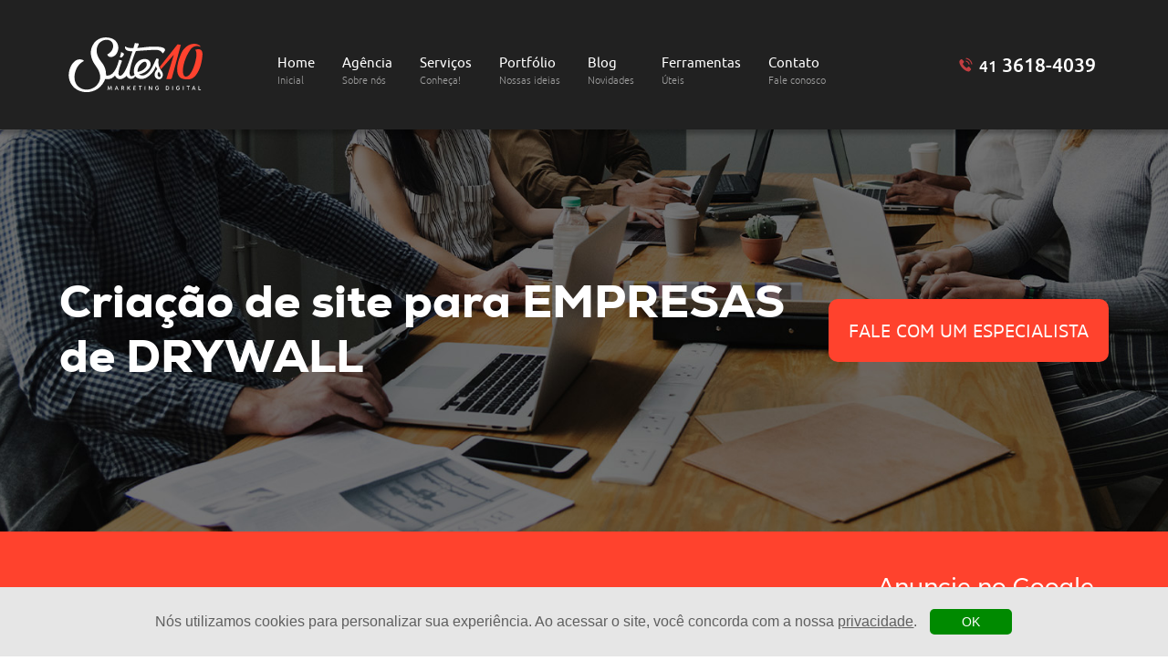

--- FILE ---
content_type: text/html; charset=UTF-8
request_url: https://www.sites10.com.br/criacao-de-site-para-empresas-de-drywall
body_size: 43139
content:
<!DOCTYPE html>
<html xmlns="http://www.w3.org/1999/xhtml" xml:lang="pt-br" lang="pt-br">

<head>
    <meta charset="UTF-8" />
    <meta http-equiv="Content-Type" content="text/html;charset=UTF-8" />
    <meta name="viewport" content="width=device-width, initial-scale=1, maximum-scale=8" />
            <meta property="og:locale" content="pt_BR" />
        <meta property="og:url" content="https://www.sites10.com.br/criacao-de-site-para-empresas-de-drywall" />
		<meta property="og:title" content="Criação de Sites para Empresas de Drywalis | Sites 10" />
		<meta property="og:site_name" content="Sites 10 Agência Digital" />
		<meta property="og:description" content="A Sites 10 é uma Agência de Marketing Digital especializada na criação de sites para Empresas de Drywalis" />
		<meta property="og:type" content="website" />

        <meta name="twitter:card" content="summary_large_image" />
        <meta property="twitter:domain" content="www.sites10.com.br" />
        <meta property="twitter:url" content="https://www.sites10.com.br/criacao-de-site-para-empresas-de-drywall" />
        <meta name="twitter:title" content="Criação de Sites para Empresas de Drywalis | Sites 10" />
        <meta name="twitter:description" content="A Sites 10 é uma Agência de Marketing Digital especializada na criação de sites para Empresas de Drywalis" />
        <meta name="twitter:image" content="https://www.sites10.com.br/theme/assets/img/ogg/ogg.png" />

        <meta name="description" content="A Sites 10 é uma Agência de Marketing Digital especializada na criação de sites para Empresas de Drywalis" />
		<title>Criação de Sites para Empresas de Drywalis | Sites 10</title>

        <meta name="robots" content="index,follow" />
		<meta name="author" content="Sites 10 Agência Digital" />

		<link rel="canonical" href="https://www.sites10.com.br/criacao-de-site-para-empresas-de-drywall" />

        <link rel="icon" sizes="140x140" href="https://www.sites10.com.br/theme/assets/img/favicon/favicon.ico" />
		<link rel="apple-touch-icon" sizes="140x140" href="https://www.sites10.com.br/theme/assets/img/favicon/favicon.ico" />
		<link rel="apple-touch-icon-precomposed" sizes="140x140" href="https://www.sites10.com.br/theme/assets/img/favicon/favicon.ico" />
		<link rel="shortcut icon" sizes="140x140" href="https://www.sites10.com.br/theme/assets/img/favicon/favicon.ico" />
                <meta property="og:image" content="https://www.sites10.com.br/theme/assets/img/ogg/ogg.png" />
		<meta property="og:image:type" content="image/png" />
		<meta property="og:image:width" content="800" />
		<meta property="og:image:height" content="600" />
        
    <meta name="theme-color" content="#fff" />

        <link rel="stylesheet" href="https://www.sites10.com.br/theme/assets/css/fonts/amsi-pro/loader.css">
        <link rel="stylesheet" href="https://www.sites10.com.br/theme/assets/css/fonts/anton/loader.css">
        <link rel="stylesheet" href="https://www.sites10.com.br/theme/assets/css/fonts/bebasneue/loader.css">
        <link rel="stylesheet" href="https://www.sites10.com.br/theme/assets/css/fonts/cocogoose/loader.css">
        <link rel="stylesheet" href="https://www.sites10.com.br/theme/assets/css/fonts/gontserrat/loader.css">
        <link rel="stylesheet" href="https://www.sites10.com.br/theme/assets/css/fonts/hughs/loader.css">
        <link rel="stylesheet" href="https://www.sites10.com.br/theme/assets/css/fonts/inter/loader.css">
        <link rel="stylesheet" href="https://www.sites10.com.br/theme/assets/css/fonts/lato/loader.css">
        <link rel="stylesheet" href="https://www.sites10.com.br/theme/assets/css/fonts/love-story-rough/loader.css">
        <link rel="stylesheet" href="https://www.sites10.com.br/theme/assets/css/fonts/medallion/loader.css">
        <link rel="stylesheet" href="https://www.sites10.com.br/theme/assets/css/fonts/montserrat/loader.css">
        <link rel="stylesheet" href="https://www.sites10.com.br/theme/assets/css/fonts/montserrat-alternate/loader.css">
        <link rel="stylesheet" href="https://www.sites10.com.br/theme/assets/css/fonts/myriad/loader.css">
        <link rel="stylesheet" href="https://www.sites10.com.br/theme/assets/css/fonts/nexa-heavy/loader.css">
        <link rel="stylesheet" href="https://www.sites10.com.br/theme/assets/css/fonts/opensans/loader.css">
        <link rel="stylesheet" href="https://www.sites10.com.br/theme/assets/css/fonts/oswald/loader.css">
        <link rel="stylesheet" href="https://www.sites10.com.br/theme/assets/css/fonts/poppins/loader.css">
        <link rel="stylesheet" href="https://www.sites10.com.br/theme/assets/css/fonts/titillium/loader.css">
        <link rel="stylesheet" href="https://www.sites10.com.br/theme/assets/css/fonts/ubuntu/loader.css">
        <link rel="stylesheet" href="https://www.sites10.com.br/theme/assets/css/fonts/varela-round/loader.css">
                <link rel="stylesheet" href="https://www.sites10.com.br/theme/assets/libs/splide/dist/css/splide.min.css" />
                        <link rel="stylesheet" href="https://www.sites10.com.br/theme/assets/css/boot.css" />
                        <link rel="stylesheet" href="https://www.sites10.com.br/theme/assets/css/header.css" />
                        <link rel="stylesheet" href="https://www.sites10.com.br/theme/assets/css/footer.css" />
                        <link rel="stylesheet" href="https://www.sites10.com.br/theme/assets/css/sites.css" />
                        <link rel="stylesheet" href="https://www.sites10.com.br/theme/components/framework/google.component/style.component.css" />
                        <link rel="stylesheet" href="https://www.sites10.com.br/theme/assets/css/paginas-dinamicas.css" />
                        <link rel="stylesheet" href="https://www.sites10.com.br/theme/components/framework/loading.component/style.component.css" />
                        <link rel="stylesheet" href="https://www.sites10.com.br/theme/components/framework/alertas.component/style.component.css" />
                        <link rel="stylesheet" href="https://www.sites10.com.br/theme/components/framework/confirmacoes.component/style.component.css" />
            </head>

<body site-home="https://www.sites10.com.br" rel="https://www.sites10.com.br">
     
<header>
  <!-- Start of Conectiva.io -->
  <script data-cfasync="false" async="true" id="xengine" src="https://conectiva.io/XEngine/loader.js"
    type="text/javascript"></script>
  <!-- End of Conectiva.io -->

  <div class="menu fixo-topo">
    <div class="conteudo-1220">
      <a class="logo-sites-10" href="https://www.sites10.com.br/"></a>
      <span class="icon-menu"></span>
      <nav class="menu-links">
        <a class="margin-menu-1 " href="https://www.sites10.com.br/">Home
          <br><b>Inicial</b></a>
        <a class="margin-menu-2 " href="https://www.sites10.com.br/agencia">Agência
          <br><b>Sobre nós</b></a>
        <div class="as-link margin-menu-3 abre-submenu-desktop ">Serviços
          <br><b>Conheça!</b></div>
        <div class="as-link margin-menu-3 abre-submenu-mobile ">Serviços
          <br><b>Conheça!</b></div>
        <div class="submenu-mobile">
          <a class="link1 "
            href="https://www.sites10.com.br/criacao-de-sites"><i>01</i> Criação de Sites</a>
          <a class="link2 " href="https://www.sites10.com.br/loja-virtual"><i>02</i>
            Loja Virtual</a>
          <a class="link3 " href="https://www.sites10.com.br/google-ads"><i>03</i>
            Google AdWords</a>
          <a class="link4 " href="https://www.sites10.com.br/bing-ads"><i>04</i> Bing
            Ads</a>
          <a class="link5 "
            href="https://www.sites10.com.br/outros-servicos"><i>05</i> Outros Serviços</a>
        </div>
        <a class="margin-menu-4 " href="https://www.sites10.com.br/portfolio">Portfólio
          <br><b>Nossas ideias</b></a>
        <a class="margin-menu-5 " href="https://www.sites10.com.br/blog">Blog <br><b>Novidades</b></a>
        <div class="margin-menu-5 ferramentas ">Ferramentas
          <br><b>Úteis</b>
         
          <div class="ferramentas-lista">
            <a href="https://www.sites10.com.br/qr-code">Gerador de QR Code Gratuito</a>
            <a href="https://www.sites10.com.br/links-uteis">Links Úteis</a> 
          </div>
      </div>


          <a class="margin-menu-6 " href="https://www.sites10.com.br/contato">Contato
          <br><b>Fale conosco</b></a>

      </nav>

      <p class="telefone-menu">
        <a href="tel:04136184039"><b>41</b> 3618-4039</a>      </p>
    </div>
    <div class="submenu-desktop">
      <a class="over1" href="https://www.sites10.com.br/criacao-de-sites"><span class="botao1">01</span><i>Criação <br><b class="">de Sites</b></i></a>
      <strong></strong>
      <a class="over2" href="https://www.sites10.com.br/loja-virtual"><span class="botao2">02</span><i>Loja <br><b class="">Virtual</b></i></a>
      <strong></strong>
      <a class="over3" href="https://www.sites10.com.br/google-ads"><span class="botao3">03</span><i>Google <br><b class="">AdWords</b></i></a>
      <strong></strong>
      <a class="over4" href="https://www.sites10.com.br/bing-ads"><span class="botao4">04</span><i>Bing <br><b class="">Ads</b></i></a>
      <strong></strong>
      <a class="over5" href="https://www.sites10.com.br/outros-servicos"><span class="botao5">05</span><i>Outros <br><b class="">Serviços</b></i></a>
    </div>
  </div>
</header>
<main class="">
        <div class="container home-slide" style="background: url('https://www.sites10.com.br/theme/assets/img/home/profissoes-generico/slide-home.jpg') no-repeat center center;">
        <div class="item img">
            <div class="conteudo ">
                <h1 class="titulo titulo-criacao-de-site">
                    Criação de site                    <span>para EMPRESAS de DRYWALL</span> </span>
                </h1>
                <div class="slide-contato">
                    <a href="https://web.whatsapp.com/send?1=pt_BR&phone=5508006181010" target="_blank"
                        class="red whats-href">
                        <i></i>
                        <p>FALE COM UM ESPECIALISTA</p>
                    </a>
                </div>
            </div>
        </div>
    </div>
    <div class="container home-diferenciais">
    <div class="conteudo-1200">
        <div class="diferenciais-parent">
                <div class="splide slider">
        <div class="splide__track">
            <ul class="splide__list">
                                    <li class="splide__slide">
                                        <div class="diferencial">
                    <div class="imagem star"></div>
                    <div class="texto">Esteja a frente dos seus concorrentes</div>
                </div>
                                    </li>
                                        <li class="splide__slide">
                                        <div class="diferencial">
                    <div class="imagem workplace icone-empresa-branco"></div>
                    <div class="texto">Mais Clientes para seu empresa</div>
                </div>
                                    </li>
                                        <li class="splide__slide">
                                        <div class="diferencial">
                    <div class="imagem phone-ads"></div>
                    <div class="texto">Anuncie no Google ADS e no Facebook ADS</div>
                </div>
                                    </li>
                                </ul>
        </div>
    </div>
            </div>
    </div>
</div>

<script defer src="https://www.sites10.com.br/theme/assets/js/paginas-dinamicas.js"></script>    <div class="container home">
        <div class="conteudo-1150">
            <div class="home-parent">
                <div class="imagem">
                                        <div class="fundo"></div>
                    <img src="https://www.sites10.com.br/theme/assets/img/home/profissoes/empresas-de-drywall/imagem-home.jpg"
                        alt="Imagem de Criação de Sites para EMPRESAS DE DRYWALL">
                </div>
                <div class="conteudo">
                    <div class="titulo">
                        <h3>
                            Criação de Sites                            para Empresas de Drywalis                        </h3>
                    </div>
                    <div class="texto">
                        <p>Ter um site é mais do que uma simples presença na web. É uma ferramenta poderosa para
                            construir sua reputação, atrair novos clientes e impulsionar o crescimento
                            contínuo de seu negócio. Ao escolher a Sites 10, você estará investindo em uma parceira que
                            entende a importância de representar o seu negócio com profissionalismo e inovação.</p>
                    </div>
                    <a target="_blank" href="https://web.whatsapp.com/send?1=pt_BR&phone=5508006181010"
                        class="entre-em-contato whats-href">
                        <i></i>
                        <p>FALE COM UM ESPECIALISTA</p>
                    </a>
                </div>
            </div>
            <div class="o-que-e-preciso-parent">
                <div class="titulo">
                    <p class="frente">O que é preciso
                        na criação de um                    </p>
                    <div class="fundo">
                        <h3 class="fundo">Site para Empresas de drywall</h3><span>?</span>
                    </div>
                </div>
                <div class="necessidade-item toggle-js">
                    <div class="numero">
                        <p>1</p>
                    </div>
                    <div class="imagem img1"></div>
                    <div class="conteudo">
                        <h4 class="titulo">SITE COM DESIGN <span>RESPONSIVO</span></h4>
                        <p class="texto">Garantindo uma experiência de uso otimizada tanto em laptops quanto em
                            dispositivos móveis</p>
                    </div>
                </div>
                <div class="necessidade-item toggle-js">
                    <div class="numero">
                        <p>2</p>
                    </div>
                    <div class="imagem img2"></div>
                    <div class="conteudo">
                        <h4 class="titulo">SITES ORIENTADOS PARA APARECER NO <span>GOOGLE</span></h4>
                        <p class="texto">Estratégias focadas para melhorar a visibilidade dos sites
                            para Empresas de Drywalis nos resultados de pesquisa do
                            Google e outros motores de busca.
                        </p>
                    </div>
                </div>
                <div class="necessidade-item toggle-js">
                    <div class="numero">
                        <p>3</p>
                    </div>
                    <div class="imagem img3"></div>
                    <div class="conteudo">
                        <h4 class="titulo">PÁGINA DE AQUISIÇÃO DE <span>CLIENTES</span>
                        </h4>
                        <p class="texto">Um espaço dedicado para atrair novos clientes, fornecendo
                            informações relevantes e valiosas.</p>
                    </div>
                </div>
                <div class="necessidade-item toggle-js">
                    <div class="numero">
                        <p>4</p>
                    </div>
                    <div class="imagem img4"></div>
                    <div class="conteudo">
                        <h4 class="titulo">PERFIL INSTITUCIONAL <span>para empresas de drywall</span>
                        </h4>
                        <p class="texto">Apresente-se aos seus clientes, cite sua experiência pregressa e
                            fale sobre os diferenciais da sua empresa.</p>
                    </div>
                </div>
            </div>
        </div>
    </div>
    <div class="container atrair-clientes"
        style="background: url('https://www.sites10.com.br/theme/assets/img/home/profissoes/empresas-de-drywall/banner-home.jpg') no-repeat center top;background-size: auto 524px;">
        <div class="conteudo-1200">
            <div class="atrair-clientes-parent">
                <div class="titulo">
                    <p><span>Empresas De Drywall</span></p>
                    <p>Quer atrair mais clientes?</p>
                </div>
                <p class="subtitulo">Fale com a <span>Sites 10 Agência de Marketing Digital</span> <b>e agende uma
                        reunião</b></p>
                <a target="_blank" href="https://web.whatsapp.com/send?1=pt_BR&phone=5508006181010"
                    class="entre-em-contato whats-href">
                    <i></i>
                    <p>FALE COM UM ESPECIALISTA</p>
                </a>
                                <div class="informacoes-de-cresimento">
                    <div class="crescimento-item">
                        <p class="titulo">+ de <span class="increase-animation" thousand-separator="." data-value="1000"
                                data-start="900" seconds="1">900</span></p>
                        <p class="subtitulo">clientes atendidos</p>
                    </div>
                    <div class="crescimento-item">
                        <p class="titulo">+ de <span class="increase-animation" data-value="16" data-start="10"
                                seconds="1">17</span></p>
                        <p class="subtitulo">anos de experiência</p>
                    </div>
                    <div class="crescimento-item">
                        <p class="titulo">+ de <span class="increase-animation" data-value="3000" data-start="2500"
                                thousand-separator="." seconds="1">3000</span></p>
                        <p class="subtitulo">projetos executados</p>
                    </div>
                </div>
            </div>
        </div>
    </div>
    <div class="container porque-ter-um-site">
        <div class="conteudo-1150">
            <div class="porque-ter-um-site-parent">
                <div class="titulo">
                    <p>Por que ter um </p>
                    <br>
                    <div class="bg-red">
                        <h4>Site<span> para Empresas De Drywall</span></h4>
                        <p>?</p>
                    </div>
                </div>
                <div class="conteudo">
                    <!-- <p>Ter um site </p><span>para Empresas De Drywall </span><p>é essencial na era digital atual. O site proporciona visibilidade contínua, permitindo que </p><span>clientes</span><p> acessem informações e agendem atendimentos a qualquer momento. Além de aumentar a credibilidade e construir confiança, um site para Empresas De Drywall permite a interação com os </p><span>cliente</span><p>, recebendo feedback valioso. É uma ferramenta multifuncional, fornecendo informações, atualizações e descrição dos serviços, criando uma ligação vital entre </p><span>EMPRESAS de DRYWALL</span><p> e </p><span>clientes</span><p>. Em resumo, um site </p><span>para empresas de drywall </span><p>é crucial para o fortalecimento da marca e obtenção de novos <span>clientes</span>.</p> -->
                    <p>Ter um site é crucial para a consolidação da sua marca nos dias de hoje. O site proporciona
                        visibilidade contínua, permitindo que seus                        clientes acessem informações e agendem atendimentos a qualquer momento. Além de
                        aumentar a credibilidade e confiança, um site permite a interação com o comprador, recebendo
                        feedbacks valiosos. É uma ferramenta multifuncional, fornecendo informações, atualizações e
                        descrições dos serviços, criando uma ligação certeira com
                        seu cliente apresentando de forma certeira e
                        objetiva o que ele procura.
                    </p>
                </div>
                                    <div class="motivos-para-ter-um-site">
                                                    <div class="motivo toggle-js">
                                <div class="imagem-fundo">
                                    <div class="imagem"
                                        style="background: url('https://www.sites10.com.br/theme/assets/img/home/motivos-para-ter-um-site/1.svg') no-repeat center center;background-size: contain;">
                                    </div>
                                </div>
                                <div class="titulo">
                                    <p>Visibilidade Online</p>
                                </div>
                                <div class="conteudo">
                                    <p>Garanta uma forte presença online otimizando seu posicionamento nos mecanismos de busca e nas redes sociais para alcançar um público mais amplo.</p>
                                </div>
                            </div>
                                                        <div class="motivo toggle-js">
                                <div class="imagem-fundo">
                                    <div class="imagem"
                                        style="background: url('https://www.sites10.com.br/theme/assets/img/home/motivos-para-ter-um-site/2.svg') no-repeat center center;background-size: contain;">
                                    </div>
                                </div>
                                <div class="titulo">
                                    <p>Atrair novos Clientes</p>
                                </div>
                                <div class="conteudo">
                                    <p>Utilize estratégias de marketing digital, como anúncios segmentados e conteúdo relevante, para atrair novos clientes interessados em seus produtos ou serviços.</p>
                                </div>
                            </div>
                                                        <div class="motivo toggle-js">
                                <div class="imagem-fundo">
                                    <div class="imagem"
                                        style="background: url('https://www.sites10.com.br/theme/assets/img/home/motivos-para-ter-um-site/3.svg') no-repeat center center;background-size: contain;">
                                    </div>
                                </div>
                                <div class="titulo">
                                    <p>Credibilidade e Confiança</p>
                                </div>
                                <div class="conteudo">
                                    <p>Construa credibilidade e confiança ao manter uma presença online positiva, sendo transparente nas informações e engajando proativamente com a comunidade online.</p>
                                </div>
                            </div>
                                                        <div class="motivo toggle-js">
                                <div class="imagem-fundo">
                                    <div class="imagem"
                                        style="background: url('https://www.sites10.com.br/theme/assets/img/home/motivos-para-ter-um-site/4.svg') no-repeat center center;background-size: contain;">
                                    </div>
                                </div>
                                <div class="titulo">
                                    <p>Integração Multicanal</p>
                                </div>
                                <div class="conteudo">
                                    <p>Utilizando estratégias de marketing em diferentes canais como redes sociais, anúncios no Google e e-mail marketing, você aumenta as formas de interação, oferecendo uma experiência completa e de maior confiabilidade ao cliente.</p>
                                </div>
                            </div>
                                                        <div class="motivo toggle-js">
                                <div class="imagem-fundo">
                                    <div class="imagem"
                                        style="background: url('https://www.sites10.com.br/theme/assets/img/home/motivos-para-ter-um-site/5.svg') no-repeat center center;background-size: contain;">
                                    </div>
                                </div>
                                <div class="titulo">
                                    <p>Instrução aos Clientes</p>
                                </div>
                                <div class="conteudo">
                                    <p>Utilize o site para Empresas de Drywalis para instruir seus clientes sobre seus produtos e/ou serviços, oferecendo conteúdo informativo que destaque o valor do que você oferece.</p>
                                </div>
                            </div>
                                                        <div class="motivo toggle-js">
                                <div class="imagem-fundo">
                                    <div class="imagem"
                                        style="background: url('https://www.sites10.com.br/theme/assets/img/home/motivos-para-ter-um-site/6.svg') no-repeat center center;background-size: contain;">
                                    </div>
                                </div>
                                <div class="titulo">
                                    <p>Informações Acessíveis 24/7</p>
                                </div>
                                <div class="conteudo">
                                    <p>Disponibilize informações essenciais de forma contínua em seu site, garantindo que este seja intuitivo e forneça dados relevantes a qualquer momento.</p>
                                </div>
                            </div>
                                                </div>
                                </div>
        </div>
    </div>
    <div class="container especializacao-da-agencia">
        <div class="conteudo-1200">
            <div class="especializacao-da-agencia-parent">
                <div class="left">
                    <div class="titulo">
                        <p>Somos uma agência especializada em <span>tráfego pago</span>, e nosso serviço é especializado
                            para </p>
                        <span>EMPRESAS de DRYWALL</span>
                        <p>que <span>desejam atrair mais </span></p>
                        <p><span>clientes</span></p>
                        <p> em seus EMPRESA.
                        </p>
                    </div>
                    <a target="_blank" href="https://web.whatsapp.com/send?1=pt_BR&phone=5508006181010"
                        class="entre-em-contato  whats-href">
                        <i></i>
                        <p>FALE COM UM ESPECIALISTA</p>
                    </a>
                </div>
                                    <div class="right">
                        <div class="imagem-fundo"
                            style="background: url('https://www.sites10.com.br/theme/assets/img/home/profissoes/empresas-de-drywall/especializacao-home.jpg') no-repeat center center; background-size: cover;">
                            <div class="imagem-item">
                                <div class="imagem img1"></div>
                                <p>Esteja a frente dos seus concorrentes</p>
                            </div>
                            <div class="imagem-item">
                                <div class="imagem img2 icone-empresa">
                                </div>
                                <p>Mais Cliente para 
                                    sua                                    EMPRESA                                </p>
                            </div>
                            <div class="imagem-item">
                                <div class="imagem img3"></div> 
                                <p>Anuncie no Google ADS e no Facebook ADS</p>
                            </div>
                        </div>
                    </div>
                                </div>
        </div>
    </div>
        <div class="container responda-as-perguntas">
        <div class="conteudo-1150">
            <div class="responda-as-perguntas-parent">
                <p class="titulo">Responda as perguntas a seguir:</p>
                <p class="pergunta"><i>•</i> Você encontra seu nome quando pesquisa por sua especialidade
                    empresas de drywall na internet?
                </p>
                <p class="pergunta"><i>•</i> Você possui uma estratégia eficaz de Google ADS?</p>
                <p class="pergunta"><i>•</i> Seu site empresas de drywall é moderno e compatível
                    com notebooks e celulares?</p>
                <p class="pergunta"><i>•</i> Novos clientes conseguem encontrá-lo quando pesquisam no
                    Google?</p>
                <p class="pergunta"><i>•</i>  Seu empresa depende
                    principalmente de indicações?</p>
                <p class="pergunta"><i>•</i> Você cria conteúdo profissional e educacional que vale a pena compartilhar?
                </p>
                <p class="conclusao">Se alguma das suas respostas foram <span>NÃO</span>, está na hora de conversar com
                    um especialista da Sites 10 Agência Marketing Digital</p>
            </div>
        </div>
    </div>
    <div class="container desenvolvimento-de-sites">
        <div class="left ">
            <h5>CRIAÇÃO DE
                SITES para EMPRESAS de DRYWALL</h5>
        </div>
        <div class="conteudo-1150">
            <div class="desenvolvimento-de-sites-parent">
                <a target="_blank" href="https://web.whatsapp.com/send?1=pt_BR&phone=5508006181010"
                    class="entre-em-contato whats-href">
                    <i></i>
                    <p>FALE COM UM ESPECIALISTA</p>
                </a>
            </div>
        </div>
    </div>
    <style>
    @import url('https://www.sites10.com.br/theme/assets/css/includes/servicos-de-marketing-digital.css');
</style>
<div class="container servicos">
    <div class="servico servico-header">
        <h5>Serviços de Marketing Digital para <span>Empresas de Drywalis</span></h5>
    </div>
            <a href="https://www.sites10.com.br/trafego-pago-para-empresas-de-drywall" class="servico hover par">
            <h6><i>•</i>Tráfego Pago para Empresas de Drywalis</h6>
        </a>
                <a href="https://www.sites10.com.br/criacao-de-anuncios-no-google-para-empresas-de-drywall" class="servico hover impar">
            <h6><i>•</i>Criação de Anúncios para Empresas de Drywalis</h6>
        </a>
                <a href="https://www.sites10.com.br/gestao-de-redes-sociais-para-empresas-de-drywall" class="servico hover par">
            <h6><i>•</i>Gestão de Redes Sociais para Empresas de Drywalis</h6>
        </a>
                <a href="https://www.sites10.com.br/hospedagem-de-site-para-empresas-de-drywall" class="servico hover impar">
            <h6><i>•</i>Hospedagem de Sites para Empresas de Drywalis</h6>
        </a>
                <a href="https://www.sites10.com.br/desenvolvimento-de-logo-para-empresas-de-drywall" class="servico hover par">
            <h6><i>•</i>Desenvolvimento de Logo para Empresas de Drywalis</h6>
        </a>
                <a href="https://www.sites10.com.br/agencia-de-marketing-digital-para-empresas-de-drywall" class="servico hover impar">
            <h6><i>•</i>Agência de Marketing Digital para Empresas de Drywalis</h6>
        </a>
        </div><div class="container reviews-google"> 
    <div class="conteudo-1150">
        <div class="reviews-parent">
            <div class="bx-controls bx-has-controls-direction">
                <div class="bx-controls-direction">
                    <sp class="bx-prev"></sp>
                    <sp class="bx-next"></sp>
                </div>
            </div>
                <div class="splide slider">
        <div class="splide__track">
            <ul class="splide__list">
                            </ul>
        </div>
    </div>
                <div class="reviews-info-container">
                <p class="titulo">Excelente</p> 
                <div class="estrelas">
                    <div class="background"></div>
                    <div class="stars" id="quantidade-media-estrelas"></div>
                </div>
                <div href="https://google.com" class="google-logo"></div>
            </div>
        </div>
    </div>
</div>

    <div
        class="posts-relacionados conteudo-1150">
                    <p class="titulo">Posts Relacionados</p>
            <ul class="postagens-relacionadas">
                    <div class="splide slider">
        <div class="splide__track">
            <ul class="splide__list">
                                    <li class="splide__slide">
                                            <div class="engloba-slider">
                        <a href="https://www.sites10.com.br/blog/post-explore-o-mundo-das-redes-sociais">
                            <img src="https://www.sites10.com.br/theme/assets/img/blog/explore-o-mundo-das-redes-sociais/2024-10-28.12-46-18-2-criacao-de-sites-em-curitiba-5.jpg" alt=" | Explore o mundo das redes sociais" class="slider-imagem"
                                width="264" height="287">
                            <h3>
                                <a href="https://www.sites10.com.br/blog/post-explore-o-mundo-das-redes-sociais" class="pa">
                                    <p class="titulo-post">Explore o mundo das redes sociais</p>
                                </a>
                            </h3>

                            <a class="saiba-mais-blog" href="https://www.sites10.com.br/blog/post-explore-o-mundo-das-redes-sociais">SAIBA MAIS</a>

                        </a>
                    </div>
                                        </li>
                                        <li class="splide__slide">
                                            <div class="engloba-slider">
                        <a href="https://www.sites10.com.br/blog/post-como-gerar-mais-leads">
                            <img src="https://www.sites10.com.br/theme/assets/img/blog/como-gerar-mais-leads/2024-10-28.12-45-22-68-criacao-de-sites-em-curitiba-4.jpg" alt=" | Como gerar mais leads?" class="slider-imagem"
                                width="264" height="287">
                            <h3>
                                <a href="https://www.sites10.com.br/blog/post-como-gerar-mais-leads" class="pa">
                                    <p class="titulo-post">Como gerar mais leads?</p>
                                </a>
                            </h3>

                            <a class="saiba-mais-blog" href="https://www.sites10.com.br/blog/post-como-gerar-mais-leads">SAIBA MAIS</a>

                        </a>
                    </div>
                                        </li>
                                        <li class="splide__slide">
                                            <div class="engloba-slider">
                        <a href="https://www.sites10.com.br/blog/post-a-ascensao-dos-chatbots-no-mercado-movel-brasileiro">
                            <img src="https://www.sites10.com.br/theme/assets/img/blog/a-ascensao-dos-chatbots-no-mercado-movel-brasileiro/2024-10-28.10-02-28-65-criacao-de-sites-em-curitiba-3.jpg" alt=" | A ascensão dos Chatbots no mercado móvel brasileiro" class="slider-imagem"
                                width="264" height="287">
                            <h3>
                                <a href="https://www.sites10.com.br/blog/post-a-ascensao-dos-chatbots-no-mercado-movel-brasileiro" class="pa">
                                    <p class="titulo-post">A ascensão dos Chatbots no mercado móvel brasileiro</p>
                                </a>
                            </h3>

                            <a class="saiba-mais-blog" href="https://www.sites10.com.br/blog/post-a-ascensao-dos-chatbots-no-mercado-movel-brasileiro">SAIBA MAIS</a>

                        </a>
                    </div>
                                        </li>
                                        <li class="splide__slide">
                                            <div class="engloba-slider">
                        <a href="https://www.sites10.com.br/blog/post-4-ferramentas-que-sao-tendencias-no-marketing-digital">
                            <img src="https://www.sites10.com.br/theme/assets/img/blog/4-ferramentas-que-sao-tendencias-no-marketing-digital/2024-10-28.10-00-04-72-criacao-de-sites-em-curitiba-2.jpg" alt=" | 4 ferramentas que são tendências no marketing digital" class="slider-imagem"
                                width="264" height="287">
                            <h3>
                                <a href="https://www.sites10.com.br/blog/post-4-ferramentas-que-sao-tendencias-no-marketing-digital" class="pa">
                                    <p class="titulo-post">4 ferramentas que são tendências no marketing digital</p>
                                </a>
                            </h3>

                            <a class="saiba-mais-blog" href="https://www.sites10.com.br/blog/post-4-ferramentas-que-sao-tendencias-no-marketing-digital">SAIBA MAIS</a>

                        </a>
                    </div>
                                        </li>
                                        <li class="splide__slide">
                                            <div class="engloba-slider">
                        <a href="https://www.sites10.com.br/blog/post-vendas-feitas-por-dispositivos-moveis-ultrapassam-as-feitas-em-desktops">
                            <img src="https://www.sites10.com.br/theme/assets/img/blog/vendas-feitas-por-dispositivos-moveis-ultrapassam-as-feitas-em-desktops/2024-10-28.10-01-36-87-criacao-de-sites-em-curitiba-1.jpg" alt=" | Vendas feitas por dispositivos móveis ultrapassam as feitas em desktops" class="slider-imagem"
                                width="264" height="287">
                            <h3>
                                <a href="https://www.sites10.com.br/blog/post-vendas-feitas-por-dispositivos-moveis-ultrapassam-as-feitas-em-desktops" class="pa">
                                    <p class="titulo-post">Vendas feitas por dispositivos móveis ultrapassam as feitas em desktops</p>
                                </a>
                            </h3>

                            <a class="saiba-mais-blog" href="https://www.sites10.com.br/blog/post-vendas-feitas-por-dispositivos-moveis-ultrapassam-as-feitas-em-desktops">SAIBA MAIS</a>

                        </a>
                    </div>
                                        </li>
                                        <li class="splide__slide">
                                            <div class="engloba-slider">
                        <a href="https://www.sites10.com.br/blog/post-principais-canais-de-comunicacao-com-o-cliente">
                            <img src="https://www.sites10.com.br/theme/assets/img/blog/principais-canais-de-comunicacao-com-o-cliente/2024-10-28.09-57-45-2-criacao-de-sites-em-curitiba-6.jpg" alt=" | Principais canais de comunicação com o cliente" class="slider-imagem"
                                width="264" height="287">
                            <h3>
                                <a href="https://www.sites10.com.br/blog/post-principais-canais-de-comunicacao-com-o-cliente" class="pa">
                                    <p class="titulo-post">Principais canais de comunicação com o cliente</p>
                                </a>
                            </h3>

                            <a class="saiba-mais-blog" href="https://www.sites10.com.br/blog/post-principais-canais-de-comunicacao-com-o-cliente">SAIBA MAIS</a>

                        </a>
                    </div>
                                        </li>
                                        <li class="splide__slide">
                                            <div class="engloba-slider">
                        <a href="https://www.sites10.com.br/blog/post-como-realizar-um-bom-sms-marketing">
                            <img src="https://www.sites10.com.br/theme/assets/img/blog/como-realizar-um-bom-sms-marketing/2024-10-28.09-55-47-25-criacao-de-sites-em-curitiba-7.jpg" alt=" | Como realizar um bom SMS Marketing" class="slider-imagem"
                                width="264" height="287">
                            <h3>
                                <a href="https://www.sites10.com.br/blog/post-como-realizar-um-bom-sms-marketing" class="pa">
                                    <p class="titulo-post">Como realizar um bom SMS Marketing</p>
                                </a>
                            </h3>

                            <a class="saiba-mais-blog" href="https://www.sites10.com.br/blog/post-como-realizar-um-bom-sms-marketing">SAIBA MAIS</a>

                        </a>
                    </div>
                                        </li>
                                        <li class="splide__slide">
                                            <div class="engloba-slider">
                        <a href="https://www.sites10.com.br/blog/post-como-guiar-o-lead-no-funil-de-vendas">
                            <img src="https://www.sites10.com.br/theme/assets/img/blog/como-guiar-o-lead-no-funil-de-vendas/2024-10-28.09-58-32-66-criacao-de-sites-em-curitiba-8.jpg" alt=" | Como guiar o lead no funil de vendas" class="slider-imagem"
                                width="264" height="287">
                            <h3>
                                <a href="https://www.sites10.com.br/blog/post-como-guiar-o-lead-no-funil-de-vendas" class="pa">
                                    <p class="titulo-post">Como guiar o lead no funil de vendas</p>
                                </a>
                            </h3>

                            <a class="saiba-mais-blog" href="https://www.sites10.com.br/blog/post-como-guiar-o-lead-no-funil-de-vendas">SAIBA MAIS</a>

                        </a>
                    </div>
                                        </li>
                                        <li class="splide__slide">
                                            <div class="engloba-slider">
                        <a href="https://www.sites10.com.br/blog/post-design-para-sites-as-5-maiores-tendencias-de-2024">
                            <img src="https://www.sites10.com.br/theme/assets/img/blog/design-para-sites-as-5-maiores-tendencias-de-2024/2024-10-29.07-18-51-84-570x620.jpg" alt=" | Design para sites: as 5 maiores tendências de 2024" class="slider-imagem"
                                width="264" height="287">
                            <h3>
                                <a href="https://www.sites10.com.br/blog/post-design-para-sites-as-5-maiores-tendencias-de-2024" class="pa">
                                    <p class="titulo-post">Design para sites: as 5 maiores tendências de 2024</p>
                                </a>
                            </h3>

                            <a class="saiba-mais-blog" href="https://www.sites10.com.br/blog/post-design-para-sites-as-5-maiores-tendencias-de-2024">SAIBA MAIS</a>

                        </a>
                    </div>
                                        </li>
                                        <li class="splide__slide">
                                            <div class="engloba-slider">
                        <a href="https://www.sites10.com.br/blog/post-etapas-para-criar-sua-estrategia-de-marketing-digital">
                            <img src="https://www.sites10.com.br/theme/assets/img/blog/etapas-para-criar-sua-estrategia-de-marketing-digital/2024-10-29.07-18-05-40-2.jpg" alt=" | Etapas para criar sua estratégia de marketing digital" class="slider-imagem"
                                width="264" height="287">
                            <h3>
                                <a href="https://www.sites10.com.br/blog/post-etapas-para-criar-sua-estrategia-de-marketing-digital" class="pa">
                                    <p class="titulo-post">Etapas para criar sua estratégia de marketing digital</p>
                                </a>
                            </h3>

                            <a class="saiba-mais-blog" href="https://www.sites10.com.br/blog/post-etapas-para-criar-sua-estrategia-de-marketing-digital">SAIBA MAIS</a>

                        </a>
                    </div>
                                        </li>
                                        <li class="splide__slide">
                                            <div class="engloba-slider">
                        <a href="https://www.sites10.com.br/blog/post-5-beneficios-que-o-marketing-digital-eficiente-pode-trazer-para-seu-negocio">
                            <img src="https://www.sites10.com.br/theme/assets/img/blog/5-beneficios-que-o-marketing-digital-eficiente-pode-trazer-para-seu-negocio/2024-10-29.07-19-13-2-3.jpg" alt=" | 5 benefícios que o marketing digital eficiente pode trazer para seu negócio" class="slider-imagem"
                                width="264" height="287">
                            <h3>
                                <a href="https://www.sites10.com.br/blog/post-5-beneficios-que-o-marketing-digital-eficiente-pode-trazer-para-seu-negocio" class="pa">
                                    <p class="titulo-post">5 benefícios que o marketing digital eficiente pode trazer para seu negócio</p>
                                </a>
                            </h3>

                            <a class="saiba-mais-blog" href="https://www.sites10.com.br/blog/post-5-beneficios-que-o-marketing-digital-eficiente-pode-trazer-para-seu-negocio">SAIBA MAIS</a>

                        </a>
                    </div>
                                        </li>
                                        <li class="splide__slide">
                                            <div class="engloba-slider">
                        <a href="https://www.sites10.com.br/blog/post-redes-sociais-qual-a-melhor-opcao-para-voce-e-o-que-postar">
                            <img src="https://www.sites10.com.br/theme/assets/img/blog/redes-sociais-qual-a-melhor-opcao-para-voce-e-o-que-postar/2024-10-29.07-20-13-52-4.jpg" alt=" | Redes sociais: qual a melhor opção para você e o que postar" class="slider-imagem"
                                width="264" height="287">
                            <h3>
                                <a href="https://www.sites10.com.br/blog/post-redes-sociais-qual-a-melhor-opcao-para-voce-e-o-que-postar" class="pa">
                                    <p class="titulo-post">Redes sociais: qual a melhor opção para você e o que postar</p>
                                </a>
                            </h3>

                            <a class="saiba-mais-blog" href="https://www.sites10.com.br/blog/post-redes-sociais-qual-a-melhor-opcao-para-voce-e-o-que-postar">SAIBA MAIS</a>

                        </a>
                    </div>
                                        </li>
                                        <li class="splide__slide">
                                            <div class="engloba-slider">
                        <a href="https://www.sites10.com.br/blog/post-desmistificando-o-google-analytics-principais-metricas-a-serem-monitoradas">
                            <img src="https://www.sites10.com.br/theme/assets/img/blog/desmistificando-o-google-analytics-principais-metricas-a-serem-monitoradas/2024-10-29.07-23-57-83-5.jpg" alt=" | Desmistificando o Google Analytics: principais métricas a serem monitoradas" class="slider-imagem"
                                width="264" height="287">
                            <h3>
                                <a href="https://www.sites10.com.br/blog/post-desmistificando-o-google-analytics-principais-metricas-a-serem-monitoradas" class="pa">
                                    <p class="titulo-post">Desmistificando o Google Analytics: principais métricas a serem monitoradas</p>
                                </a>
                            </h3>

                            <a class="saiba-mais-blog" href="https://www.sites10.com.br/blog/post-desmistificando-o-google-analytics-principais-metricas-a-serem-monitoradas">SAIBA MAIS</a>

                        </a>
                    </div>
                                        </li>
                                        <li class="splide__slide">
                                            <div class="engloba-slider">
                        <a href="https://www.sites10.com.br/blog/post-8-dicas-para-estruturar-seu-site-de-maneira-eficiente-em-2024">
                            <img src="https://www.sites10.com.br/theme/assets/img/blog/8-dicas-para-estruturar-seu-site-de-maneira-eficiente-em-2024/2024-10-29.07-24-31-46-6.jpg" alt=" | 8 dicas para estruturar seu site de maneira eficiente em 2024" class="slider-imagem"
                                width="264" height="287">
                            <h3>
                                <a href="https://www.sites10.com.br/blog/post-8-dicas-para-estruturar-seu-site-de-maneira-eficiente-em-2024" class="pa">
                                    <p class="titulo-post">8 dicas para estruturar seu site de maneira eficiente em 2024</p>
                                </a>
                            </h3>

                            <a class="saiba-mais-blog" href="https://www.sites10.com.br/blog/post-8-dicas-para-estruturar-seu-site-de-maneira-eficiente-em-2024">SAIBA MAIS</a>

                        </a>
                    </div>
                                        </li>
                                        <li class="splide__slide">
                                            <div class="engloba-slider">
                        <a href="https://www.sites10.com.br/blog/post-ferramentas-que-facilitam-o-marketing-digital-chatbots-crm-e-mais">
                            <img src="https://www.sites10.com.br/theme/assets/img/blog/ferramentas-que-facilitam-o-marketing-digital-chatbots-crm-e-mais/2024-10-29.07-25-05-35-7.jpg" alt=" | Ferramentas que facilitam o marketing digital: Chatbots, CRM e mais" class="slider-imagem"
                                width="264" height="287">
                            <h3>
                                <a href="https://www.sites10.com.br/blog/post-ferramentas-que-facilitam-o-marketing-digital-chatbots-crm-e-mais" class="pa">
                                    <p class="titulo-post">Ferramentas que facilitam o marketing digital: Chatbots, CRM e mais</p>
                                </a>
                            </h3>

                            <a class="saiba-mais-blog" href="https://www.sites10.com.br/blog/post-ferramentas-que-facilitam-o-marketing-digital-chatbots-crm-e-mais">SAIBA MAIS</a>

                        </a>
                    </div>
                                        </li>
                                        <li class="splide__slide">
                                            <div class="engloba-slider">
                        <a href="https://www.sites10.com.br/blog/post-ergonomia-e-acessibilidade-digital-dicas-para-melhorar-seu-site">
                            <img src="https://www.sites10.com.br/theme/assets/img/blog/ergonomia-e-acessibilidade-digital-dicas-para-melhorar-seu-site/2024-10-29.07-05-49-69-2024-10-25.10-55-52-54-8.jpg" alt=" | Ergonomia e acessibilidade digital: Dicas para melhorar seu site" class="slider-imagem"
                                width="264" height="287">
                            <h3>
                                <a href="https://www.sites10.com.br/blog/post-ergonomia-e-acessibilidade-digital-dicas-para-melhorar-seu-site" class="pa">
                                    <p class="titulo-post">Ergonomia e acessibilidade digital: Dicas para melhorar seu site</p>
                                </a>
                            </h3>

                            <a class="saiba-mais-blog" href="https://www.sites10.com.br/blog/post-ergonomia-e-acessibilidade-digital-dicas-para-melhorar-seu-site">SAIBA MAIS</a>

                        </a>
                    </div>
                                        </li>
                                        <li class="splide__slide">
                                            <div class="engloba-slider">
                        <a href="https://www.sites10.com.br/blog/post-a-importancia-do-marketing-via-redes-sociais-na-era-digital-">
                            <img src="https://www.sites10.com.br/theme/assets/img/blog/a-importancia-do-marketing-via-redes-sociais-na-era-digital-/2024-10-29.07-01-35-22-2024-10-25.10-59-52-72-9.jpg" alt=" | A importância do marketing via redes sociais na era digital " class="slider-imagem"
                                width="264" height="287">
                            <h3>
                                <a href="https://www.sites10.com.br/blog/post-a-importancia-do-marketing-via-redes-sociais-na-era-digital-" class="pa">
                                    <p class="titulo-post">A importância do marketing via redes sociais na era digital </p>
                                </a>
                            </h3>

                            <a class="saiba-mais-blog" href="https://www.sites10.com.br/blog/post-a-importancia-do-marketing-via-redes-sociais-na-era-digital-">SAIBA MAIS</a>

                        </a>
                    </div>
                                        </li>
                                        <li class="splide__slide">
                                            <div class="engloba-slider">
                        <a href="https://www.sites10.com.br/blog/post-manutencao-mensal-para-seu-site-por-que-e-tao-importante">
                            <img src="https://www.sites10.com.br/theme/assets/img/blog/manutencao-mensal-para-seu-site-por-que-e-tao-importante/2024-10-29.07-02-41-12-2024-10-25.11-04-24-14-10.jpg" alt=" | Manutenção mensal para seu site: por que é tão importante?" class="slider-imagem"
                                width="264" height="287">
                            <h3>
                                <a href="https://www.sites10.com.br/blog/post-manutencao-mensal-para-seu-site-por-que-e-tao-importante" class="pa">
                                    <p class="titulo-post">Manutenção mensal para seu site: por que é tão importante?</p>
                                </a>
                            </h3>

                            <a class="saiba-mais-blog" href="https://www.sites10.com.br/blog/post-manutencao-mensal-para-seu-site-por-que-e-tao-importante">SAIBA MAIS</a>

                        </a>
                    </div>
                                        </li>
                                        <li class="splide__slide">
                                            <div class="engloba-slider">
                        <a href="https://www.sites10.com.br/blog/post-marketing-digital-eficiente-como-atingir-seu-publico-alvo-e-criar-conexoes-significativas">
                            <img src="https://www.sites10.com.br/theme/assets/img/blog/marketing-digital-eficiente-como-atingir-seu-publico-alvo-e-criar-conexoes-significativas/2024-10-29.07-03-37-70-2024-10-25.11-08-09-18-11.jpg" alt=" | Marketing digital eficiente: como atingir seu público alvo e criar conexões significativas" class="slider-imagem"
                                width="264" height="287">
                            <h3>
                                <a href="https://www.sites10.com.br/blog/post-marketing-digital-eficiente-como-atingir-seu-publico-alvo-e-criar-conexoes-significativas" class="pa">
                                    <p class="titulo-post">Marketing digital eficiente: como atingir seu público alvo e criar conexões significativas</p>
                                </a>
                            </h3>

                            <a class="saiba-mais-blog" href="https://www.sites10.com.br/blog/post-marketing-digital-eficiente-como-atingir-seu-publico-alvo-e-criar-conexoes-significativas">SAIBA MAIS</a>

                        </a>
                    </div>
                                        </li>
                                        <li class="splide__slide">
                                            <div class="engloba-slider">
                        <a href="https://www.sites10.com.br/blog/post-meses-para-conscientizacao-entenda-o-que-cada-cor-significa">
                            <img src="https://www.sites10.com.br/theme/assets/img/blog/meses-para-conscientizacao-entenda-o-que-cada-cor-significa/2024-10-29.07-04-24-17-2024-10-25.12-29-02-90-13.jpg" alt=" | Meses para Conscientização: Entenda o que Cada Cor Significa" class="slider-imagem"
                                width="264" height="287">
                            <h3>
                                <a href="https://www.sites10.com.br/blog/post-meses-para-conscientizacao-entenda-o-que-cada-cor-significa" class="pa">
                                    <p class="titulo-post">Meses para Conscientização: Entenda o que Cada Cor Significa</p>
                                </a>
                            </h3>

                            <a class="saiba-mais-blog" href="https://www.sites10.com.br/blog/post-meses-para-conscientizacao-entenda-o-que-cada-cor-significa">SAIBA MAIS</a>

                        </a>
                    </div>
                                        </li>
                                        <li class="splide__slide">
                                            <div class="engloba-slider">
                        <a href="https://www.sites10.com.br/blog/post-whatsapp-e-ia-entenda-o-que-e-o-meta-ai-e-sua-funcionalidade">
                            <img src="https://www.sites10.com.br/theme/assets/img/blog/whatsapp-e-ia-entenda-o-que-e-o-meta-ai-e-sua-funcionalidade/2024-10-29.07-05-31-20-2024-10-28.11-32-19-98-570x620.jpg" alt=" | WhatsApp e IA: Entenda o que é o Meta AI e sua funcionalidade" class="slider-imagem"
                                width="264" height="287">
                            <h3>
                                <a href="https://www.sites10.com.br/blog/post-whatsapp-e-ia-entenda-o-que-e-o-meta-ai-e-sua-funcionalidade" class="pa">
                                    <p class="titulo-post">WhatsApp e IA: Entenda o que é o Meta AI e sua funcionalidade</p>
                                </a>
                            </h3>

                            <a class="saiba-mais-blog" href="https://www.sites10.com.br/blog/post-whatsapp-e-ia-entenda-o-que-e-o-meta-ai-e-sua-funcionalidade">SAIBA MAIS</a>

                        </a>
                    </div>
                                        </li>
                                        <li class="splide__slide">
                                            <div class="engloba-slider">
                        <a href="https://www.sites10.com.br/blog/post-publicidade-no-facebook---dicas-e-estrategias-para-um-marketing-digital-efetivo">
                            <img src="https://www.sites10.com.br/theme/assets/img/blog/publicidade-no-facebook---dicas-e-estrategias-para-um-marketing-digital-efetivo/2024-10-29.11-30-23-93-570x620.jpg" alt=" | Publicidade no Facebook - dicas e estratégias para um marketing digital efetivo" class="slider-imagem"
                                width="264" height="287">
                            <h3>
                                <a href="https://www.sites10.com.br/blog/post-publicidade-no-facebook---dicas-e-estrategias-para-um-marketing-digital-efetivo" class="pa">
                                    <p class="titulo-post">Publicidade no Facebook - dicas e estratégias para um marketing digital efetivo</p>
                                </a>
                            </h3>

                            <a class="saiba-mais-blog" href="https://www.sites10.com.br/blog/post-publicidade-no-facebook---dicas-e-estrategias-para-um-marketing-digital-efetivo">SAIBA MAIS</a>

                        </a>
                    </div>
                                        </li>
                                        <li class="splide__slide">
                                            <div class="engloba-slider">
                        <a href="https://www.sites10.com.br/blog/post-6-passos-para-solidificar-sua-presenca-virtual">
                            <img src="https://www.sites10.com.br/theme/assets/img/blog/6-passos-para-solidificar-sua-presenca-virtual/2024-10-30.11-13-04-77-570x620.jpg" alt=" | 6 Passos para solidificar sua presença virtual" class="slider-imagem"
                                width="264" height="287">
                            <h3>
                                <a href="https://www.sites10.com.br/blog/post-6-passos-para-solidificar-sua-presenca-virtual" class="pa">
                                    <p class="titulo-post">6 Passos para solidificar sua presença virtual</p>
                                </a>
                            </h3>

                            <a class="saiba-mais-blog" href="https://www.sites10.com.br/blog/post-6-passos-para-solidificar-sua-presenca-virtual">SAIBA MAIS</a>

                        </a>
                    </div>
                                        </li>
                                        <li class="splide__slide">
                                            <div class="engloba-slider">
                        <a href="https://www.sites10.com.br/blog/post-as-melhores-estrategias-de-seo-de-2024">
                            <img src="https://www.sites10.com.br/theme/assets/img/blog/as-melhores-estrategias-de-seo-de-2024/2024-10-31.13-35-39-15-1.jpg" alt=" | As melhores estratégias de SEO de 2024" class="slider-imagem"
                                width="264" height="287">
                            <h3>
                                <a href="https://www.sites10.com.br/blog/post-as-melhores-estrategias-de-seo-de-2024" class="pa">
                                    <p class="titulo-post">As melhores estratégias de SEO de 2024</p>
                                </a>
                            </h3>

                            <a class="saiba-mais-blog" href="https://www.sites10.com.br/blog/post-as-melhores-estrategias-de-seo-de-2024">SAIBA MAIS</a>

                        </a>
                    </div>
                                        </li>
                                        <li class="splide__slide">
                                            <div class="engloba-slider">
                        <a href="https://www.sites10.com.br/blog/post-como-usar-a-psicologia-comportamental-para-impulsionar-o-seu-sucesso">
                            <img src="https://www.sites10.com.br/theme/assets/img/blog/como-usar-a-psicologia-comportamental-para-impulsionar-o-seu-sucesso/2024-11-01.10-29-30-36-14.jpg" alt=" | Como usar a psicologia comportamental para impulsionar o seu sucesso" class="slider-imagem"
                                width="264" height="287">
                            <h3>
                                <a href="https://www.sites10.com.br/blog/post-como-usar-a-psicologia-comportamental-para-impulsionar-o-seu-sucesso" class="pa">
                                    <p class="titulo-post">Como usar a psicologia comportamental para impulsionar o seu sucesso</p>
                                </a>
                            </h3>

                            <a class="saiba-mais-blog" href="https://www.sites10.com.br/blog/post-como-usar-a-psicologia-comportamental-para-impulsionar-o-seu-sucesso">SAIBA MAIS</a>

                        </a>
                    </div>
                                        </li>
                                        <li class="splide__slide">
                                            <div class="engloba-slider">
                        <a href="https://www.sites10.com.br/blog/post-praticas-eficazes-para-o-marketing-via-redes-sociais">
                            <img src="https://www.sites10.com.br/theme/assets/img/blog/praticas-eficazes-para-o-marketing-via-redes-sociais/2024-11-04.09-44-23-1-12.jpg" alt=" | Práticas eficazes para o marketing via redes sociais" class="slider-imagem"
                                width="264" height="287">
                            <h3>
                                <a href="https://www.sites10.com.br/blog/post-praticas-eficazes-para-o-marketing-via-redes-sociais" class="pa">
                                    <p class="titulo-post">Práticas eficazes para o marketing via redes sociais</p>
                                </a>
                            </h3>

                            <a class="saiba-mais-blog" href="https://www.sites10.com.br/blog/post-praticas-eficazes-para-o-marketing-via-redes-sociais">SAIBA MAIS</a>

                        </a>
                    </div>
                                        </li>
                                        <li class="splide__slide">
                                            <div class="engloba-slider">
                        <a href="https://www.sites10.com.br/blog/post-redes-sociais-e-algoritmos-como-aproveitar-sua-presenca-virtual-ao-maximo">
                            <img src="https://www.sites10.com.br/theme/assets/img/blog/redes-sociais-e-algoritmos-como-aproveitar-sua-presenca-virtual-ao-maximo/2024-11-05.10-59-44-4-redes-e-algoritmos.jpg" alt=" | Redes sociais e algoritmos: como aproveitar sua presença virtual ao máximo" class="slider-imagem"
                                width="264" height="287">
                            <h3>
                                <a href="https://www.sites10.com.br/blog/post-redes-sociais-e-algoritmos-como-aproveitar-sua-presenca-virtual-ao-maximo" class="pa">
                                    <p class="titulo-post">Redes sociais e algoritmos: como aproveitar sua presença virtual ao máximo</p>
                                </a>
                            </h3>

                            <a class="saiba-mais-blog" href="https://www.sites10.com.br/blog/post-redes-sociais-e-algoritmos-como-aproveitar-sua-presenca-virtual-ao-maximo">SAIBA MAIS</a>

                        </a>
                    </div>
                                        </li>
                                        <li class="splide__slide">
                                            <div class="engloba-slider">
                        <a href="https://www.sites10.com.br/blog/post-o-que-realmente-e-a-black-friday-descubra-as-origens-e-objetivo-do-feriado-">
                            <img src="https://www.sites10.com.br/theme/assets/img/blog/o-que-realmente-e-a-black-friday-descubra-as-origens-e-objetivo-do-feriado-/2024-11-07.09-38-03-90-570x620.jpg" alt=" | O que realmente é a Black Friday? Descubra as origens e objetivo do feriado " class="slider-imagem"
                                width="264" height="287">
                            <h3>
                                <a href="https://www.sites10.com.br/blog/post-o-que-realmente-e-a-black-friday-descubra-as-origens-e-objetivo-do-feriado-" class="pa">
                                    <p class="titulo-post">O que realmente é a Black Friday? Descubra as origens e objetivo do feriado </p>
                                </a>
                            </h3>

                            <a class="saiba-mais-blog" href="https://www.sites10.com.br/blog/post-o-que-realmente-e-a-black-friday-descubra-as-origens-e-objetivo-do-feriado-">SAIBA MAIS</a>

                        </a>
                    </div>
                                        </li>
                                        <li class="splide__slide">
                                            <div class="engloba-slider">
                        <a href="https://www.sites10.com.br/blog/post-google-pagespeed-e-golpistas-entenda-a-realidade-por-tras-das-farsas">
                            <img src="https://www.sites10.com.br/theme/assets/img/blog/google-pagespeed-e-golpistas-entenda-a-realidade-por-tras-das-farsas/2024-11-08.11-55-35-84-570-hack.jpg" alt=" | Google PageSpeed e golpistas: Entenda a realidade por trás das farsas" class="slider-imagem"
                                width="264" height="287">
                            <h3>
                                <a href="https://www.sites10.com.br/blog/post-google-pagespeed-e-golpistas-entenda-a-realidade-por-tras-das-farsas" class="pa">
                                    <p class="titulo-post">Google PageSpeed e golpistas: Entenda a realidade por trás das farsas</p>
                                </a>
                            </h3>

                            <a class="saiba-mais-blog" href="https://www.sites10.com.br/blog/post-google-pagespeed-e-golpistas-entenda-a-realidade-por-tras-das-farsas">SAIBA MAIS</a>

                        </a>
                    </div>
                                        </li>
                                        <li class="splide__slide">
                                            <div class="engloba-slider">
                        <a href="https://www.sites10.com.br/blog/post-codigo-fonte-vs-frameworks-entenda-a-diferenca-e-as-vantagens-do-desenvolvimento-em-codigo-fonte">
                            <img src="https://www.sites10.com.br/theme/assets/img/blog/codigo-fonte-vs-frameworks-entenda-a-diferenca-e-as-vantagens-do-desenvolvimento-em-codigo-fonte/2024-11-11.09-35-11-68-1cdgsmal.jpg" alt=" | Código fonte vs frameworks: entenda a diferença e as vantagens do desenvolvimento em código fonte" class="slider-imagem"
                                width="264" height="287">
                            <h3>
                                <a href="https://www.sites10.com.br/blog/post-codigo-fonte-vs-frameworks-entenda-a-diferenca-e-as-vantagens-do-desenvolvimento-em-codigo-fonte" class="pa">
                                    <p class="titulo-post">Código fonte vs frameworks: entenda a diferença e as vantagens do desenvolvimento em código fonte</p>
                                </a>
                            </h3>

                            <a class="saiba-mais-blog" href="https://www.sites10.com.br/blog/post-codigo-fonte-vs-frameworks-entenda-a-diferenca-e-as-vantagens-do-desenvolvimento-em-codigo-fonte">SAIBA MAIS</a>

                        </a>
                    </div>
                                        </li>
                                        <li class="splide__slide">
                                            <div class="engloba-slider">
                        <a href="https://www.sites10.com.br/blog/post-a-psicologia-das-cores-aplicadas-na-identidade-visual-das-empresas">
                            <img src="https://www.sites10.com.br/theme/assets/img/blog/a-psicologia-das-cores-aplicadas-na-identidade-visual-das-empresas/2024-11-12.10-33-41-78-clr1.jpg" alt=" | A psicologia das cores aplicadas na identidade visual das empresas" class="slider-imagem"
                                width="264" height="287">
                            <h3>
                                <a href="https://www.sites10.com.br/blog/post-a-psicologia-das-cores-aplicadas-na-identidade-visual-das-empresas" class="pa">
                                    <p class="titulo-post">A psicologia das cores aplicadas na identidade visual das empresas</p>
                                </a>
                            </h3>

                            <a class="saiba-mais-blog" href="https://www.sites10.com.br/blog/post-a-psicologia-das-cores-aplicadas-na-identidade-visual-das-empresas">SAIBA MAIS</a>

                        </a>
                    </div>
                                        </li>
                                        <li class="splide__slide">
                                            <div class="engloba-slider">
                        <a href="https://www.sites10.com.br/blog/post-as-5-grandes-desvantagens-e-problemas-de-sites-desenvolvidos-em-wordpress">
                            <img src="https://www.sites10.com.br/theme/assets/img/blog/as-5-grandes-desvantagens-e-problemas-de-sites-desenvolvidos-em-wordpress/2024-11-13.10-25-00-48-570.jpg" alt=" | As 5 grandes desvantagens e problemas de sites desenvolvidos em WordPress" class="slider-imagem"
                                width="264" height="287">
                            <h3>
                                <a href="https://www.sites10.com.br/blog/post-as-5-grandes-desvantagens-e-problemas-de-sites-desenvolvidos-em-wordpress" class="pa">
                                    <p class="titulo-post">As 5 grandes desvantagens e problemas de sites desenvolvidos em WordPress</p>
                                </a>
                            </h3>

                            <a class="saiba-mais-blog" href="https://www.sites10.com.br/blog/post-as-5-grandes-desvantagens-e-problemas-de-sites-desenvolvidos-em-wordpress">SAIBA MAIS</a>

                        </a>
                    </div>
                                        </li>
                                        <li class="splide__slide">
                                            <div class="engloba-slider">
                        <a href="https://www.sites10.com.br/blog/post-campanha-performance-max-do-google-descubra-o-que-e-e-como-funciona--">
                            <img src="https://www.sites10.com.br/theme/assets/img/blog/campanha-performance-max-do-google-descubra-o-que-e-e-como-funciona--/2024-11-18.11-28-00-75-goog.jpg" alt=" | Campanha Performance Max do Google: Descubra o que é e como funciona  " class="slider-imagem"
                                width="264" height="287">
                            <h3>
                                <a href="https://www.sites10.com.br/blog/post-campanha-performance-max-do-google-descubra-o-que-e-e-como-funciona--" class="pa">
                                    <p class="titulo-post">Campanha Performance Max do Google: Descubra o que é e como funciona  </p>
                                </a>
                            </h3>

                            <a class="saiba-mais-blog" href="https://www.sites10.com.br/blog/post-campanha-performance-max-do-google-descubra-o-que-e-e-como-funciona--">SAIBA MAIS</a>

                        </a>
                    </div>
                                        </li>
                                        <li class="splide__slide">
                                            <div class="engloba-slider">
                        <a href="https://www.sites10.com.br/blog/post-o-que-e-uma-landing-page-aprenda-suas-caracteristicas-e-como-as-utilizar">
                            <img src="https://www.sites10.com.br/theme/assets/img/blog/o-que-e-uma-landing-page-aprenda-suas-caracteristicas-e-como-as-utilizar/2024-11-18.11-29-57-69-28.jpg" alt=" | O que é uma Landing Page? Aprenda suas características e como as utilizar" class="slider-imagem"
                                width="264" height="287">
                            <h3>
                                <a href="https://www.sites10.com.br/blog/post-o-que-e-uma-landing-page-aprenda-suas-caracteristicas-e-como-as-utilizar" class="pa">
                                    <p class="titulo-post">O que é uma Landing Page? Aprenda suas características e como as utilizar</p>
                                </a>
                            </h3>

                            <a class="saiba-mais-blog" href="https://www.sites10.com.br/blog/post-o-que-e-uma-landing-page-aprenda-suas-caracteristicas-e-como-as-utilizar">SAIBA MAIS</a>

                        </a>
                    </div>
                                        </li>
                                        <li class="splide__slide">
                                            <div class="engloba-slider">
                        <a href="https://www.sites10.com.br/blog/post-anuncios-no-google-e-redes-sociais-qual-a-diferenca-qual-o-melhor">
                            <img src="https://www.sites10.com.br/theme/assets/img/blog/anuncios-no-google-e-redes-sociais-qual-a-diferenca-qual-o-melhor/2024-11-14.10-19-58-19-56.jpg" alt=" | Anúncios no google e redes sociais, qual a diferença? qual o melhor?" class="slider-imagem"
                                width="264" height="287">
                            <h3>
                                <a href="https://www.sites10.com.br/blog/post-anuncios-no-google-e-redes-sociais-qual-a-diferenca-qual-o-melhor" class="pa">
                                    <p class="titulo-post">Anúncios no google e redes sociais, qual a diferença? qual o melhor?</p>
                                </a>
                            </h3>

                            <a class="saiba-mais-blog" href="https://www.sites10.com.br/blog/post-anuncios-no-google-e-redes-sociais-qual-a-diferenca-qual-o-melhor">SAIBA MAIS</a>

                        </a>
                    </div>
                                        </li>
                                        <li class="splide__slide">
                                            <div class="engloba-slider">
                        <a href="https://www.sites10.com.br/blog/post-o-que-e-tcpa-descubra-como-as-acoes-influenciam-seus-lucros">
                            <img src="https://www.sites10.com.br/theme/assets/img/blog/o-que-e-tcpa-descubra-como-as-acoes-influenciam-seus-lucros/2024-11-21.10-12-10-66-cpa1.jpg" alt=" | O que é tCPA? Descubra como as ações influenciam seus lucros" class="slider-imagem"
                                width="264" height="287">
                            <h3>
                                <a href="https://www.sites10.com.br/blog/post-o-que-e-tcpa-descubra-como-as-acoes-influenciam-seus-lucros" class="pa">
                                    <p class="titulo-post">O que é tCPA? Descubra como as ações influenciam seus lucros</p>
                                </a>
                            </h3>

                            <a class="saiba-mais-blog" href="https://www.sites10.com.br/blog/post-o-que-e-tcpa-descubra-como-as-acoes-influenciam-seus-lucros">SAIBA MAIS</a>

                        </a>
                    </div>
                                        </li>
                                        <li class="splide__slide">
                                            <div class="engloba-slider">
                        <a href="https://www.sites10.com.br/blog/post-o-que-e-cache-e-como-ele-afeta-o-funcionamento-de-seu-site">
                            <img src="https://www.sites10.com.br/theme/assets/img/blog/o-que-e-cache-e-como-ele-afeta-o-funcionamento-de-seu-site/2024-11-26.12-10-45-13-570x620.jpg" alt=" | O que é cachê e como ele afeta o funcionamento de seu site?" class="slider-imagem"
                                width="264" height="287">
                            <h3>
                                <a href="https://www.sites10.com.br/blog/post-o-que-e-cache-e-como-ele-afeta-o-funcionamento-de-seu-site" class="pa">
                                    <p class="titulo-post">O que é cachê e como ele afeta o funcionamento de seu site?</p>
                                </a>
                            </h3>

                            <a class="saiba-mais-blog" href="https://www.sites10.com.br/blog/post-o-que-e-cache-e-como-ele-afeta-o-funcionamento-de-seu-site">SAIBA MAIS</a>

                        </a>
                    </div>
                                        </li>
                                        <li class="splide__slide">
                                            <div class="engloba-slider">
                        <a href="https://www.sites10.com.br/blog/post-quando-montar-a-arvore-de-natal-saiba-a-historia-e-detalhes-das-decoracoes-natalinas-">
                            <img src="https://www.sites10.com.br/theme/assets/img/blog/quando-montar-a-arvore-de-natal-saiba-a-historia-e-detalhes-das-decoracoes-natalinas-/2024-11-27.10-15-30-33-570-620.jpg" alt=" | Quando montar a árvore de natal? Saiba a história e detalhes das decorações natalinas " class="slider-imagem"
                                width="264" height="287">
                            <h3>
                                <a href="https://www.sites10.com.br/blog/post-quando-montar-a-arvore-de-natal-saiba-a-historia-e-detalhes-das-decoracoes-natalinas-" class="pa">
                                    <p class="titulo-post">Quando montar a árvore de natal? Saiba a história e detalhes das decorações natalinas </p>
                                </a>
                            </h3>

                            <a class="saiba-mais-blog" href="https://www.sites10.com.br/blog/post-quando-montar-a-arvore-de-natal-saiba-a-historia-e-detalhes-das-decoracoes-natalinas-">SAIBA MAIS</a>

                        </a>
                    </div>
                                        </li>
                                        <li class="splide__slide">
                                            <div class="engloba-slider">
                        <a href="https://www.sites10.com.br/blog/post-o-que-e-o-pixel-no-marketing-digital-entenda-o-recurso-e-pra-que-funciona">
                            <img src="https://www.sites10.com.br/theme/assets/img/blog/o-que-e-o-pixel-no-marketing-digital-entenda-o-recurso-e-pra-que-funciona/2024-11-28.09-58-23-61-570x620.jpg" alt=" | O que é o pixel no marketing digital? Entenda o recurso e pra que funciona" class="slider-imagem"
                                width="264" height="287">
                            <h3>
                                <a href="https://www.sites10.com.br/blog/post-o-que-e-o-pixel-no-marketing-digital-entenda-o-recurso-e-pra-que-funciona" class="pa">
                                    <p class="titulo-post">O que é o pixel no marketing digital? Entenda o recurso e pra que funciona</p>
                                </a>
                            </h3>

                            <a class="saiba-mais-blog" href="https://www.sites10.com.br/blog/post-o-que-e-o-pixel-no-marketing-digital-entenda-o-recurso-e-pra-que-funciona">SAIBA MAIS</a>

                        </a>
                    </div>
                                        </li>
                                        <li class="splide__slide">
                                            <div class="engloba-slider">
                        <a href="https://www.sites10.com.br/blog/post-fraudes-e-golpes-virtuais-saiba-identificar-se-um-site-e-uma-farsa-e-como-denunciar">
                            <img src="https://www.sites10.com.br/theme/assets/img/blog/fraudes-e-golpes-virtuais-saiba-identificar-se-um-site-e-uma-farsa-e-como-denunciar/2024-11-29.14-01-22-42-570x620.jpg" alt=" | Fraudes e golpes virtuais: saiba identificar se um site é uma farsa e como denunciar" class="slider-imagem"
                                width="264" height="287">
                            <h3>
                                <a href="https://www.sites10.com.br/blog/post-fraudes-e-golpes-virtuais-saiba-identificar-se-um-site-e-uma-farsa-e-como-denunciar" class="pa">
                                    <p class="titulo-post">Fraudes e golpes virtuais: saiba identificar se um site é uma farsa e como denunciar</p>
                                </a>
                            </h3>

                            <a class="saiba-mais-blog" href="https://www.sites10.com.br/blog/post-fraudes-e-golpes-virtuais-saiba-identificar-se-um-site-e-uma-farsa-e-como-denunciar">SAIBA MAIS</a>

                        </a>
                    </div>
                                        </li>
                                        <li class="splide__slide">
                                            <div class="engloba-slider">
                        <a href="https://www.sites10.com.br/blog/post-o-que-significa-mrr-e-sua-importancia-no-marketing-digital">
                            <img src="https://www.sites10.com.br/theme/assets/img/blog/o-que-significa-mrr-e-sua-importancia-no-marketing-digital/2024-12-02.11-21-54-71-570.jpg" alt=" | O que significa MRR e sua importância no marketing digital" class="slider-imagem"
                                width="264" height="287">
                            <h3>
                                <a href="https://www.sites10.com.br/blog/post-o-que-significa-mrr-e-sua-importancia-no-marketing-digital" class="pa">
                                    <p class="titulo-post">O que significa MRR e sua importância no marketing digital</p>
                                </a>
                            </h3>

                            <a class="saiba-mais-blog" href="https://www.sites10.com.br/blog/post-o-que-significa-mrr-e-sua-importancia-no-marketing-digital">SAIBA MAIS</a>

                        </a>
                    </div>
                                        </li>
                                        <li class="splide__slide">
                                            <div class="engloba-slider">
                        <a href="https://www.sites10.com.br/blog/post-o-que-e-x1-no-marketing-digital-saiba-como-fidelizar-sua-presenca-no-mercado">
                            <img src="https://www.sites10.com.br/theme/assets/img/blog/o-que-e-x1-no-marketing-digital-saiba-como-fidelizar-sua-presenca-no-mercado/2024-12-03.10-59-34-36-570x620.jpg" alt=" | O que é X1 no marketing digital? Saiba como fidelizar sua presença no mercado" class="slider-imagem"
                                width="264" height="287">
                            <h3>
                                <a href="https://www.sites10.com.br/blog/post-o-que-e-x1-no-marketing-digital-saiba-como-fidelizar-sua-presenca-no-mercado" class="pa">
                                    <p class="titulo-post">O que é X1 no marketing digital? Saiba como fidelizar sua presença no mercado</p>
                                </a>
                            </h3>

                            <a class="saiba-mais-blog" href="https://www.sites10.com.br/blog/post-o-que-e-x1-no-marketing-digital-saiba-como-fidelizar-sua-presenca-no-mercado">SAIBA MAIS</a>

                        </a>
                    </div>
                                        </li>
                                        <li class="splide__slide">
                                            <div class="engloba-slider">
                        <a href="https://www.sites10.com.br/blog/post-site-institucional-o-que-e-e-como-ele-e-importante-para-seu-sucesso-digital">
                            <img src="https://www.sites10.com.br/theme/assets/img/blog/site-institucional-o-que-e-e-como-ele-e-importante-para-seu-sucesso-digital/2024-12-04.11-09-33-91-570x620.jpg" alt=" | Site institucional: o que é e como ele é importante para seu sucesso digital" class="slider-imagem"
                                width="264" height="287">
                            <h3>
                                <a href="https://www.sites10.com.br/blog/post-site-institucional-o-que-e-e-como-ele-e-importante-para-seu-sucesso-digital" class="pa">
                                    <p class="titulo-post">Site institucional: o que é e como ele é importante para seu sucesso digital</p>
                                </a>
                            </h3>

                            <a class="saiba-mais-blog" href="https://www.sites10.com.br/blog/post-site-institucional-o-que-e-e-como-ele-e-importante-para-seu-sucesso-digital">SAIBA MAIS</a>

                        </a>
                    </div>
                                        </li>
                                        <li class="splide__slide">
                                            <div class="engloba-slider">
                        <a href="https://www.sites10.com.br/blog/post-como-utilizar-links-patrocinados-para-criar-uma-estrategia-eficiente">
                            <img src="https://www.sites10.com.br/theme/assets/img/blog/como-utilizar-links-patrocinados-para-criar-uma-estrategia-eficiente/2024-12-05.11-13-11-86-570x620.jpg" alt=" | Como utilizar links patrocinados para criar uma estratégia eficiente" class="slider-imagem"
                                width="264" height="287">
                            <h3>
                                <a href="https://www.sites10.com.br/blog/post-como-utilizar-links-patrocinados-para-criar-uma-estrategia-eficiente" class="pa">
                                    <p class="titulo-post">Como utilizar links patrocinados para criar uma estratégia eficiente</p>
                                </a>
                            </h3>

                            <a class="saiba-mais-blog" href="https://www.sites10.com.br/blog/post-como-utilizar-links-patrocinados-para-criar-uma-estrategia-eficiente">SAIBA MAIS</a>

                        </a>
                    </div>
                                        </li>
                                        <li class="splide__slide">
                                            <div class="engloba-slider">
                        <a href="https://www.sites10.com.br/blog/post-o-que-significa-site-responsivo-entenda-como-a-otimizacao-de-sites-e-essencial">
                            <img src="https://www.sites10.com.br/theme/assets/img/blog/o-que-significa-site-responsivo-entenda-como-a-otimizacao-de-sites-e-essencial/2024-12-06.09-55-05-67-570x620.jpg" alt=" | O que significa site responsivo? Entenda como a otimização de sites é essencial" class="slider-imagem"
                                width="264" height="287">
                            <h3>
                                <a href="https://www.sites10.com.br/blog/post-o-que-significa-site-responsivo-entenda-como-a-otimizacao-de-sites-e-essencial" class="pa">
                                    <p class="titulo-post">O que significa site responsivo? Entenda como a otimização de sites é essencial</p>
                                </a>
                            </h3>

                            <a class="saiba-mais-blog" href="https://www.sites10.com.br/blog/post-o-que-significa-site-responsivo-entenda-como-a-otimizacao-de-sites-e-essencial">SAIBA MAIS</a>

                        </a>
                    </div>
                                        </li>
                                        <li class="splide__slide">
                                            <div class="engloba-slider">
                        <a href="https://www.sites10.com.br/blog/post-entenda-o-que-e-o-funil-de-vendas-e-como-montar-o-seu">
                            <img src="https://www.sites10.com.br/theme/assets/img/blog/entenda-o-que-e-o-funil-de-vendas-e-como-montar-o-seu/2024-12-09.09-34-38-57-570.jpg" alt=" | Entenda o que é o funil de vendas e como montar o seu" class="slider-imagem"
                                width="264" height="287">
                            <h3>
                                <a href="https://www.sites10.com.br/blog/post-entenda-o-que-e-o-funil-de-vendas-e-como-montar-o-seu" class="pa">
                                    <p class="titulo-post">Entenda o que é o funil de vendas e como montar o seu</p>
                                </a>
                            </h3>

                            <a class="saiba-mais-blog" href="https://www.sites10.com.br/blog/post-entenda-o-que-e-o-funil-de-vendas-e-como-montar-o-seu">SAIBA MAIS</a>

                        </a>
                    </div>
                                        </li>
                                        <li class="splide__slide">
                                            <div class="engloba-slider">
                        <a href="https://www.sites10.com.br/blog/post-meu-site-esta-fora-do-ar-e-agora-entenda-as-possiveis-causas-da-queda">
                            <img src="https://www.sites10.com.br/theme/assets/img/blog/meu-site-esta-fora-do-ar-e-agora-entenda-as-possiveis-causas-da-queda/2024-12-10.09-49-35-68-2.jpg" alt=" | Meu site está “fora do ar”, e agora? Entenda as possíveis causas da queda" class="slider-imagem"
                                width="264" height="287">
                            <h3>
                                <a href="https://www.sites10.com.br/blog/post-meu-site-esta-fora-do-ar-e-agora-entenda-as-possiveis-causas-da-queda" class="pa">
                                    <p class="titulo-post">Meu site está “fora do ar”, e agora? Entenda as possíveis causas da queda</p>
                                </a>
                            </h3>

                            <a class="saiba-mais-blog" href="https://www.sites10.com.br/blog/post-meu-site-esta-fora-do-ar-e-agora-entenda-as-possiveis-causas-da-queda">SAIBA MAIS</a>

                        </a>
                    </div>
                                        </li>
                                        <li class="splide__slide">
                                            <div class="engloba-slider">
                        <a href="https://www.sites10.com.br/blog/post-o-que-e-troas-descubra-como-e-quando-voce-deve-o-usar">
                            <img src="https://www.sites10.com.br/theme/assets/img/blog/o-que-e-troas-descubra-como-e-quando-voce-deve-o-usar/2024-12-11.09-51-41-48-troas-1.jpg" alt=" | O que é tROAS? Descubra como e quando você deve o usar" class="slider-imagem"
                                width="264" height="287">
                            <h3>
                                <a href="https://www.sites10.com.br/blog/post-o-que-e-troas-descubra-como-e-quando-voce-deve-o-usar" class="pa">
                                    <p class="titulo-post">O que é tROAS? Descubra como e quando você deve o usar</p>
                                </a>
                            </h3>

                            <a class="saiba-mais-blog" href="https://www.sites10.com.br/blog/post-o-que-e-troas-descubra-como-e-quando-voce-deve-o-usar">SAIBA MAIS</a>

                        </a>
                    </div>
                                        </li>
                                        <li class="splide__slide">
                                            <div class="engloba-slider">
                        <a href="https://www.sites10.com.br/blog/post-porque-meu-site-nao-aparece-no-google-entenda-o-que-e-e-como-funciona-a-indexacao">
                            <img src="https://www.sites10.com.br/theme/assets/img/blog/porque-meu-site-nao-aparece-no-google-entenda-o-que-e-e-como-funciona-a-indexacao/2024-12-13.14-21-43-79-570x620.jpg" alt=" | Porque meu site não aparece no Google? Entenda o que é e como funciona a indexação" class="slider-imagem"
                                width="264" height="287">
                            <h3>
                                <a href="https://www.sites10.com.br/blog/post-porque-meu-site-nao-aparece-no-google-entenda-o-que-e-e-como-funciona-a-indexacao" class="pa">
                                    <p class="titulo-post">Porque meu site não aparece no Google? Entenda o que é e como funciona a indexação</p>
                                </a>
                            </h3>

                            <a class="saiba-mais-blog" href="https://www.sites10.com.br/blog/post-porque-meu-site-nao-aparece-no-google-entenda-o-que-e-e-como-funciona-a-indexacao">SAIBA MAIS</a>

                        </a>
                    </div>
                                        </li>
                                        <li class="splide__slide">
                                            <div class="engloba-slider">
                        <a href="https://www.sites10.com.br/blog/post-o-que-sao-cookies-na-internet-e-qual-sua-funcao-um-guia-completo">
                            <img src="https://www.sites10.com.br/theme/assets/img/blog/o-que-sao-cookies-na-internet-e-qual-sua-funcao-um-guia-completo/2024-12-16.09-58-56-75-570x620.jpg" alt=" | O que são cookies na internet e qual sua função? Um guia completo" class="slider-imagem"
                                width="264" height="287">
                            <h3>
                                <a href="https://www.sites10.com.br/blog/post-o-que-sao-cookies-na-internet-e-qual-sua-funcao-um-guia-completo" class="pa">
                                    <p class="titulo-post">O que são cookies na internet e qual sua função? Um guia completo</p>
                                </a>
                            </h3>

                            <a class="saiba-mais-blog" href="https://www.sites10.com.br/blog/post-o-que-sao-cookies-na-internet-e-qual-sua-funcao-um-guia-completo">SAIBA MAIS</a>

                        </a>
                    </div>
                                        </li>
                                        <li class="splide__slide">
                                            <div class="engloba-slider">
                        <a href="https://www.sites10.com.br/blog/post-sitemaps-o-que-sao-e-como-podem-amplificar-seu-seo">
                            <img src="https://www.sites10.com.br/theme/assets/img/blog/sitemaps-o-que-sao-e-como-podem-amplificar-seu-seo/2024-12-17.10-38-03-87-570x620.jpg" alt=" | Sitemaps: o que são e como podem amplificar seu SEO" class="slider-imagem"
                                width="264" height="287">
                            <h3>
                                <a href="https://www.sites10.com.br/blog/post-sitemaps-o-que-sao-e-como-podem-amplificar-seu-seo" class="pa">
                                    <p class="titulo-post">Sitemaps: o que são e como podem amplificar seu SEO</p>
                                </a>
                            </h3>

                            <a class="saiba-mais-blog" href="https://www.sites10.com.br/blog/post-sitemaps-o-que-sao-e-como-podem-amplificar-seu-seo">SAIBA MAIS</a>

                        </a>
                    </div>
                                        </li>
                                        <li class="splide__slide">
                                            <div class="engloba-slider">
                        <a href="https://www.sites10.com.br/blog/post-inbound-marketing-entenda-o-que-e-e-como-implementar-essa-estrategia-e-atrair-clientes">
                            <img src="https://www.sites10.com.br/theme/assets/img/blog/inbound-marketing-entenda-o-que-e-e-como-implementar-essa-estrategia-e-atrair-clientes/2024-12-18.09-33-49-32-570x620.jpg" alt=" | Inbound Marketing: entenda o que é e como implementar essa estratégia e atrair clientes" class="slider-imagem"
                                width="264" height="287">
                            <h3>
                                <a href="https://www.sites10.com.br/blog/post-inbound-marketing-entenda-o-que-e-e-como-implementar-essa-estrategia-e-atrair-clientes" class="pa">
                                    <p class="titulo-post">Inbound Marketing: entenda o que é e como implementar essa estratégia e atrair clientes</p>
                                </a>
                            </h3>

                            <a class="saiba-mais-blog" href="https://www.sites10.com.br/blog/post-inbound-marketing-entenda-o-que-e-e-como-implementar-essa-estrategia-e-atrair-clientes">SAIBA MAIS</a>

                        </a>
                    </div>
                                        </li>
                                        <li class="splide__slide">
                                            <div class="engloba-slider">
                        <a href="https://www.sites10.com.br/blog/post-guia-para-iniciantes-4-etapas-para-montar-sua-estrategia-de-conteudo">
                            <img src="https://www.sites10.com.br/theme/assets/img/blog/guia-para-iniciantes-4-etapas-para-montar-sua-estrategia-de-conteudo/2024-12-19.09-46-16-14-570x620.jpg" alt=" | Guia para iniciantes: 4 etapas para montar sua estratégia de conteúdo" class="slider-imagem"
                                width="264" height="287">
                            <h3>
                                <a href="https://www.sites10.com.br/blog/post-guia-para-iniciantes-4-etapas-para-montar-sua-estrategia-de-conteudo" class="pa">
                                    <p class="titulo-post">Guia para iniciantes: 4 etapas para montar sua estratégia de conteúdo</p>
                                </a>
                            </h3>

                            <a class="saiba-mais-blog" href="https://www.sites10.com.br/blog/post-guia-para-iniciantes-4-etapas-para-montar-sua-estrategia-de-conteudo">SAIBA MAIS</a>

                        </a>
                    </div>
                                        </li>
                                        <li class="splide__slide">
                                            <div class="engloba-slider">
                        <a href="https://www.sites10.com.br/blog/post-meu-site-esta-como-nao-seguro-e-agora-entenda-o-significado-da-mensagem">
                            <img src="https://www.sites10.com.br/theme/assets/img/blog/meu-site-esta-como-nao-seguro-e-agora-entenda-o-significado-da-mensagem/2024-12-20.11-13-59-14-570x620.jpg" alt=" | Meu site está como “não seguro”, e agora? Entenda o significado da mensagem" class="slider-imagem"
                                width="264" height="287">
                            <h3>
                                <a href="https://www.sites10.com.br/blog/post-meu-site-esta-como-nao-seguro-e-agora-entenda-o-significado-da-mensagem" class="pa">
                                    <p class="titulo-post">Meu site está como “não seguro”, e agora? Entenda o significado da mensagem</p>
                                </a>
                            </h3>

                            <a class="saiba-mais-blog" href="https://www.sites10.com.br/blog/post-meu-site-esta-como-nao-seguro-e-agora-entenda-o-significado-da-mensagem">SAIBA MAIS</a>

                        </a>
                    </div>
                                        </li>
                                        <li class="splide__slide">
                                            <div class="engloba-slider">
                        <a href="https://www.sites10.com.br/blog/post-estrategia-ugc-no-marketing-digital-entenda-do-que-se-trata-e-sua-importancia-">
                            <img src="https://www.sites10.com.br/theme/assets/img/blog/estrategia-ugc-no-marketing-digital-entenda-do-que-se-trata-e-sua-importancia-/2024-12-23.10-30-51-82-570x620.jpg" alt=" | Estratégia UGC no marketing digital: entenda do que se trata e sua importância " class="slider-imagem"
                                width="264" height="287">
                            <h3>
                                <a href="https://www.sites10.com.br/blog/post-estrategia-ugc-no-marketing-digital-entenda-do-que-se-trata-e-sua-importancia-" class="pa">
                                    <p class="titulo-post">Estratégia UGC no marketing digital: entenda do que se trata e sua importância </p>
                                </a>
                            </h3>

                            <a class="saiba-mais-blog" href="https://www.sites10.com.br/blog/post-estrategia-ugc-no-marketing-digital-entenda-do-que-se-trata-e-sua-importancia-">SAIBA MAIS</a>

                        </a>
                    </div>
                                        </li>
                                        <li class="splide__slide">
                                            <div class="engloba-slider">
                        <a href="https://www.sites10.com.br/blog/post-como-sites-monetizados-funcionam-afiliados-google-adsense-e-mais">
                            <img src="https://www.sites10.com.br/theme/assets/img/blog/como-sites-monetizados-funcionam-afiliados-google-adsense-e-mais/2024-12-23.10-42-34-9-570x620.jpg" alt=" | Como sites monetizados funcionam: Afiliados, Google Adsense e mais" class="slider-imagem"
                                width="264" height="287">
                            <h3>
                                <a href="https://www.sites10.com.br/blog/post-como-sites-monetizados-funcionam-afiliados-google-adsense-e-mais" class="pa">
                                    <p class="titulo-post">Como sites monetizados funcionam: Afiliados, Google Adsense e mais</p>
                                </a>
                            </h3>

                            <a class="saiba-mais-blog" href="https://www.sites10.com.br/blog/post-como-sites-monetizados-funcionam-afiliados-google-adsense-e-mais">SAIBA MAIS</a>

                        </a>
                    </div>
                                        </li>
                                        <li class="splide__slide">
                                            <div class="engloba-slider">
                        <a href="https://www.sites10.com.br/blog/post-o-que-voce-precisa-saber-sobre-usar-emojis-em-sua-estrategia-de-marketing">
                            <img src="https://www.sites10.com.br/theme/assets/img/blog/o-que-voce-precisa-saber-sobre-usar-emojis-em-sua-estrategia-de-marketing/2025-01-02.15-57-56-57-570x620.jpg" alt=" | O que você precisa saber sobre usar emojis em sua estratégia de marketing" class="slider-imagem"
                                width="264" height="287">
                            <h3>
                                <a href="https://www.sites10.com.br/blog/post-o-que-voce-precisa-saber-sobre-usar-emojis-em-sua-estrategia-de-marketing" class="pa">
                                    <p class="titulo-post">O que você precisa saber sobre usar emojis em sua estratégia de marketing</p>
                                </a>
                            </h3>

                            <a class="saiba-mais-blog" href="https://www.sites10.com.br/blog/post-o-que-voce-precisa-saber-sobre-usar-emojis-em-sua-estrategia-de-marketing">SAIBA MAIS</a>

                        </a>
                    </div>
                                        </li>
                                        <li class="splide__slide">
                                            <div class="engloba-slider">
                        <a href="https://www.sites10.com.br/blog/post-cx-no-marketing-digital-entenda-como-sua-estrategia-afeta-seus-clientes">
                            <img src="https://www.sites10.com.br/theme/assets/img/blog/cx-no-marketing-digital-entenda-como-sua-estrategia-afeta-seus-clientes/2025-01-03.09-49-40-44-570x620.jpg" alt=" | CX no marketing digital: entenda como sua estratégia afeta seus clientes" class="slider-imagem"
                                width="264" height="287">
                            <h3>
                                <a href="https://www.sites10.com.br/blog/post-cx-no-marketing-digital-entenda-como-sua-estrategia-afeta-seus-clientes" class="pa">
                                    <p class="titulo-post">CX no marketing digital: entenda como sua estratégia afeta seus clientes</p>
                                </a>
                            </h3>

                            <a class="saiba-mais-blog" href="https://www.sites10.com.br/blog/post-cx-no-marketing-digital-entenda-como-sua-estrategia-afeta-seus-clientes">SAIBA MAIS</a>

                        </a>
                    </div>
                                        </li>
                                        <li class="splide__slide">
                                            <div class="engloba-slider">
                        <a href="https://www.sites10.com.br/blog/post-o-papel-da-autenticidade-no-marketing-digital-para-seu-negocio-">
                            <img src="https://www.sites10.com.br/theme/assets/img/blog/o-papel-da-autenticidade-no-marketing-digital-para-seu-negocio-/2025-01-06.11-46-43-60-570x620.jpg" alt=" | O papel da autenticidade no marketing digital para seu negócio " class="slider-imagem"
                                width="264" height="287">
                            <h3>
                                <a href="https://www.sites10.com.br/blog/post-o-papel-da-autenticidade-no-marketing-digital-para-seu-negocio-" class="pa">
                                    <p class="titulo-post">O papel da autenticidade no marketing digital para seu negócio </p>
                                </a>
                            </h3>

                            <a class="saiba-mais-blog" href="https://www.sites10.com.br/blog/post-o-papel-da-autenticidade-no-marketing-digital-para-seu-negocio-">SAIBA MAIS</a>

                        </a>
                    </div>
                                        </li>
                                        <li class="splide__slide">
                                            <div class="engloba-slider">
                        <a href="https://www.sites10.com.br/blog/post-guia-entenda-as-ferramentas-avancadas-do-google-analytics-para-2025">
                            <img src="https://www.sites10.com.br/theme/assets/img/blog/guia-entenda-as-ferramentas-avancadas-do-google-analytics-para-2025/2025-01-07.12-28-41-89-570x620.jpg" alt=" | Guia: entenda as ferramentas avançadas do Google Analytics para 2025" class="slider-imagem"
                                width="264" height="287">
                            <h3>
                                <a href="https://www.sites10.com.br/blog/post-guia-entenda-as-ferramentas-avancadas-do-google-analytics-para-2025" class="pa">
                                    <p class="titulo-post">Guia: entenda as ferramentas avançadas do Google Analytics para 2025</p>
                                </a>
                            </h3>

                            <a class="saiba-mais-blog" href="https://www.sites10.com.br/blog/post-guia-entenda-as-ferramentas-avancadas-do-google-analytics-para-2025">SAIBA MAIS</a>

                        </a>
                    </div>
                                        </li>
                                        <li class="splide__slide">
                                            <div class="engloba-slider">
                        <a href="https://www.sites10.com.br/blog/post-atualizacoes-no-algoritmo-do-google-como-elas-impactam-sua-estrategia-de-marketing">
                            <img src="https://www.sites10.com.br/theme/assets/img/blog/atualizacoes-no-algoritmo-do-google-como-elas-impactam-sua-estrategia-de-marketing/2025-01-08.10-46-37-44-570x620.jpg" alt=" | Atualizações no algoritmo do Google: como elas impactam sua estratégia de marketing?" class="slider-imagem"
                                width="264" height="287">
                            <h3>
                                <a href="https://www.sites10.com.br/blog/post-atualizacoes-no-algoritmo-do-google-como-elas-impactam-sua-estrategia-de-marketing" class="pa">
                                    <p class="titulo-post">Atualizações no algoritmo do Google: como elas impactam sua estratégia de marketing?</p>
                                </a>
                            </h3>

                            <a class="saiba-mais-blog" href="https://www.sites10.com.br/blog/post-atualizacoes-no-algoritmo-do-google-como-elas-impactam-sua-estrategia-de-marketing">SAIBA MAIS</a>

                        </a>
                    </div>
                                        </li>
                                        <li class="splide__slide">
                                            <div class="engloba-slider">
                        <a href="https://www.sites10.com.br/blog/post-como-a-visao-gerada-por-ia-do-google-afeta-o-ranqueamento-do-seu-site">
                            <img src="https://www.sites10.com.br/theme/assets/img/blog/como-a-visao-gerada-por-ia-do-google-afeta-o-ranqueamento-do-seu-site/2025-01-09.10-28-07-46-570z620.jpg" alt=" | Como a visão gerada por IA do Google afeta o ranqueamento do seu site" class="slider-imagem"
                                width="264" height="287">
                            <h3>
                                <a href="https://www.sites10.com.br/blog/post-como-a-visao-gerada-por-ia-do-google-afeta-o-ranqueamento-do-seu-site" class="pa">
                                    <p class="titulo-post">Como a visão gerada por IA do Google afeta o ranqueamento do seu site</p>
                                </a>
                            </h3>

                            <a class="saiba-mais-blog" href="https://www.sites10.com.br/blog/post-como-a-visao-gerada-por-ia-do-google-afeta-o-ranqueamento-do-seu-site">SAIBA MAIS</a>

                        </a>
                    </div>
                                        </li>
                                        <li class="splide__slide">
                                            <div class="engloba-slider">
                        <a href="https://www.sites10.com.br/blog/post-tam-sam-e-som-o-que-sao-essas-metricas-e-sua-grande-importancia">
                            <img src="https://www.sites10.com.br/theme/assets/img/blog/tam-sam-e-som-o-que-sao-essas-metricas-e-sua-grande-importancia/2025-01-10.12-23-18-47-SOM-570x620.jpg" alt=" | TAM, SAM e SOM: o que são essas métricas e sua grande importância" class="slider-imagem"
                                width="264" height="287">
                            <h3>
                                <a href="https://www.sites10.com.br/blog/post-tam-sam-e-som-o-que-sao-essas-metricas-e-sua-grande-importancia" class="pa">
                                    <p class="titulo-post">TAM, SAM e SOM: o que são essas métricas e sua grande importância</p>
                                </a>
                            </h3>

                            <a class="saiba-mais-blog" href="https://www.sites10.com.br/blog/post-tam-sam-e-som-o-que-sao-essas-metricas-e-sua-grande-importancia">SAIBA MAIS</a>

                        </a>
                    </div>
                                        </li>
                                        <li class="splide__slide">
                                            <div class="engloba-slider">
                        <a href="https://www.sites10.com.br/blog/post-mobile-first-entenda-a-estrategia-de-marketing-focada-em-celulares-">
                            <img src="https://www.sites10.com.br/theme/assets/img/blog/mobile-first-entenda-a-estrategia-de-marketing-focada-em-celulares-/2025-01-13.12-26-59-69-Mobile-first-570x620.jpg" alt=" | Mobile first: entenda a estratégia de marketing focada em celulares " class="slider-imagem"
                                width="264" height="287">
                            <h3>
                                <a href="https://www.sites10.com.br/blog/post-mobile-first-entenda-a-estrategia-de-marketing-focada-em-celulares-" class="pa">
                                    <p class="titulo-post">Mobile first: entenda a estratégia de marketing focada em celulares </p>
                                </a>
                            </h3>

                            <a class="saiba-mais-blog" href="https://www.sites10.com.br/blog/post-mobile-first-entenda-a-estrategia-de-marketing-focada-em-celulares-">SAIBA MAIS</a>

                        </a>
                    </div>
                                        </li>
                                        <li class="splide__slide">
                                            <div class="engloba-slider">
                        <a href="https://www.sites10.com.br/blog/post-llms-o-que-sao-e-a-influencia-da-inteligencia-artificial-no-marketing-digital">
                            <img src="https://www.sites10.com.br/theme/assets/img/blog/llms-o-que-sao-e-a-influencia-da-inteligencia-artificial-no-marketing-digital/2025-01-14.10-54-46-64-LLM-570x620.jpg" alt=" | LLMs: o que são e a influência da inteligência artificial no marketing digital" class="slider-imagem"
                                width="264" height="287">
                            <h3>
                                <a href="https://www.sites10.com.br/blog/post-llms-o-que-sao-e-a-influencia-da-inteligencia-artificial-no-marketing-digital" class="pa">
                                    <p class="titulo-post">LLMs: o que são e a influência da inteligência artificial no marketing digital</p>
                                </a>
                            </h3>

                            <a class="saiba-mais-blog" href="https://www.sites10.com.br/blog/post-llms-o-que-sao-e-a-influencia-da-inteligencia-artificial-no-marketing-digital">SAIBA MAIS</a>

                        </a>
                    </div>
                                        </li>
                                        <li class="splide__slide">
                                            <div class="engloba-slider">
                        <a href="https://www.sites10.com.br/blog/post-fique-ligado-trends-crescendo-no-marketing-digital-de-2025">
                            <img src="https://www.sites10.com.br/theme/assets/img/blog/fique-ligado-trends-crescendo-no-marketing-digital-de-2025/2025-01-15.10-19-24-42-MD-570x620.jpg" alt=" | Fique ligado: trends crescendo no marketing digital de 2025" class="slider-imagem"
                                width="264" height="287">
                            <h3>
                                <a href="https://www.sites10.com.br/blog/post-fique-ligado-trends-crescendo-no-marketing-digital-de-2025" class="pa">
                                    <p class="titulo-post">Fique ligado: trends crescendo no marketing digital de 2025</p>
                                </a>
                            </h3>

                            <a class="saiba-mais-blog" href="https://www.sites10.com.br/blog/post-fique-ligado-trends-crescendo-no-marketing-digital-de-2025">SAIBA MAIS</a>

                        </a>
                    </div>
                                        </li>
                                        <li class="splide__slide">
                                            <div class="engloba-slider">
                        <a href="https://www.sites10.com.br/blog/post-google-meu-negocio-entenda-como-essa-simples-ferramenta-pode-aumentar-suas-vendas">
                            <img src="https://www.sites10.com.br/theme/assets/img/blog/google-meu-negocio-entenda-como-essa-simples-ferramenta-pode-aumentar-suas-vendas/2025-01-16.12-25-41-73-570x620.jpg" alt=" | Google Meu Negócio: entenda como essa simples ferramenta pode aumentar suas vendas" class="slider-imagem"
                                width="264" height="287">
                            <h3>
                                <a href="https://www.sites10.com.br/blog/post-google-meu-negocio-entenda-como-essa-simples-ferramenta-pode-aumentar-suas-vendas" class="pa">
                                    <p class="titulo-post">Google Meu Negócio: entenda como essa simples ferramenta pode aumentar suas vendas</p>
                                </a>
                            </h3>

                            <a class="saiba-mais-blog" href="https://www.sites10.com.br/blog/post-google-meu-negocio-entenda-como-essa-simples-ferramenta-pode-aumentar-suas-vendas">SAIBA MAIS</a>

                        </a>
                    </div>
                                        </li>
                                        <li class="splide__slide">
                                            <div class="engloba-slider">
                        <a href="https://www.sites10.com.br/blog/post-dark-post---entenda-o-que-sao-as-postagens-ocultas-em-sua-pagina">
                            <img src="https://www.sites10.com.br/theme/assets/img/blog/dark-post---entenda-o-que-sao-as-postagens-ocultas-em-sua-pagina/2025-01-17.10-06-54-33-570x620.jpg" alt=" | Dark post – entenda o que são as postagens ocultas em sua página" class="slider-imagem"
                                width="264" height="287">
                            <h3>
                                <a href="https://www.sites10.com.br/blog/post-dark-post---entenda-o-que-sao-as-postagens-ocultas-em-sua-pagina" class="pa">
                                    <p class="titulo-post">Dark post – entenda o que são as postagens ocultas em sua página</p>
                                </a>
                            </h3>

                            <a class="saiba-mais-blog" href="https://www.sites10.com.br/blog/post-dark-post---entenda-o-que-sao-as-postagens-ocultas-em-sua-pagina">SAIBA MAIS</a>

                        </a>
                    </div>
                                        </li>
                                        <li class="splide__slide">
                                            <div class="engloba-slider">
                        <a href="https://www.sites10.com.br/blog/post-inteligencia-competitiva-o-que-e-e-como-utilizar-para-sua-vantagem">
                            <img src="https://www.sites10.com.br/theme/assets/img/blog/inteligencia-competitiva-o-que-e-e-como-utilizar-para-sua-vantagem/2025-01-20.10-18-06-8-570z620.jpg" alt=" | Inteligência competitiva: o que é e como utilizar para sua vantagem" class="slider-imagem"
                                width="264" height="287">
                            <h3>
                                <a href="https://www.sites10.com.br/blog/post-inteligencia-competitiva-o-que-e-e-como-utilizar-para-sua-vantagem" class="pa">
                                    <p class="titulo-post">Inteligência competitiva: o que é e como utilizar para sua vantagem</p>
                                </a>
                            </h3>

                            <a class="saiba-mais-blog" href="https://www.sites10.com.br/blog/post-inteligencia-competitiva-o-que-e-e-como-utilizar-para-sua-vantagem">SAIBA MAIS</a>

                        </a>
                    </div>
                                        </li>
                                        <li class="splide__slide">
                                            <div class="engloba-slider">
                        <a href="https://www.sites10.com.br/blog/post-entenda-como-o-google-posiciona-anuncios-pagos-na-pagina-principal">
                            <img src="https://www.sites10.com.br/theme/assets/img/blog/entenda-como-o-google-posiciona-anuncios-pagos-na-pagina-principal/2025-01-21.09-41-35-41-570x6202.jpg" alt=" | Entenda como o Google posiciona anúncios pagos na página principal" class="slider-imagem"
                                width="264" height="287">
                            <h3>
                                <a href="https://www.sites10.com.br/blog/post-entenda-como-o-google-posiciona-anuncios-pagos-na-pagina-principal" class="pa">
                                    <p class="titulo-post">Entenda como o Google posiciona anúncios pagos na página principal</p>
                                </a>
                            </h3>

                            <a class="saiba-mais-blog" href="https://www.sites10.com.br/blog/post-entenda-como-o-google-posiciona-anuncios-pagos-na-pagina-principal">SAIBA MAIS</a>

                        </a>
                    </div>
                                        </li>
                                        <li class="splide__slide">
                                            <div class="engloba-slider">
                        <a href="https://www.sites10.com.br/blog/post-sxo-entenda-como-a-jornada-do-cliente-afeta-diretamente-suas-vendas">
                            <img src="https://www.sites10.com.br/theme/assets/img/blog/sxo-entenda-como-a-jornada-do-cliente-afeta-diretamente-suas-vendas/2025-01-22.14-07-02-71-570x620.jpg" alt=" | SXO: entenda como a jornada do cliente afeta diretamente suas vendas" class="slider-imagem"
                                width="264" height="287">
                            <h3>
                                <a href="https://www.sites10.com.br/blog/post-sxo-entenda-como-a-jornada-do-cliente-afeta-diretamente-suas-vendas" class="pa">
                                    <p class="titulo-post">SXO: entenda como a jornada do cliente afeta diretamente suas vendas</p>
                                </a>
                            </h3>

                            <a class="saiba-mais-blog" href="https://www.sites10.com.br/blog/post-sxo-entenda-como-a-jornada-do-cliente-afeta-diretamente-suas-vendas">SAIBA MAIS</a>

                        </a>
                    </div>
                                        </li>
                                        <li class="splide__slide">
                                            <div class="engloba-slider">
                        <a href="https://www.sites10.com.br/blog/post-pesquisando-no-google-5-ferramentas-para-encontrar-exatamente-o-que-quer">
                            <img src="https://www.sites10.com.br/theme/assets/img/blog/pesquisando-no-google-5-ferramentas-para-encontrar-exatamente-o-que-quer/2025-01-23.11-02-52-30-570x620.jpg" alt=" | Pesquisando no Google: 5 ferramentas para encontrar exatamente o que quer" class="slider-imagem"
                                width="264" height="287">
                            <h3>
                                <a href="https://www.sites10.com.br/blog/post-pesquisando-no-google-5-ferramentas-para-encontrar-exatamente-o-que-quer" class="pa">
                                    <p class="titulo-post">Pesquisando no Google: 5 ferramentas para encontrar exatamente o que quer</p>
                                </a>
                            </h3>

                            <a class="saiba-mais-blog" href="https://www.sites10.com.br/blog/post-pesquisando-no-google-5-ferramentas-para-encontrar-exatamente-o-que-quer">SAIBA MAIS</a>

                        </a>
                    </div>
                                        </li>
                                        <li class="splide__slide">
                                            <div class="engloba-slider">
                        <a href="https://www.sites10.com.br/blog/post-o-que-define-um-bom-site-6-detalhes-cruciais-para-entender-seu-desempenho">
                            <img src="https://www.sites10.com.br/theme/assets/img/blog/o-que-define-um-bom-site-6-detalhes-cruciais-para-entender-seu-desempenho/2025-01-24.10-43-48-65-570x620.jpg" alt=" | O que define um “bom” site? 6 detalhes cruciais para entender seu desempenho" class="slider-imagem"
                                width="264" height="287">
                            <h3>
                                <a href="https://www.sites10.com.br/blog/post-o-que-define-um-bom-site-6-detalhes-cruciais-para-entender-seu-desempenho" class="pa">
                                    <p class="titulo-post">O que define um “bom” site? 6 detalhes cruciais para entender seu desempenho</p>
                                </a>
                            </h3>

                            <a class="saiba-mais-blog" href="https://www.sites10.com.br/blog/post-o-que-define-um-bom-site-6-detalhes-cruciais-para-entender-seu-desempenho">SAIBA MAIS</a>

                        </a>
                    </div>
                                        </li>
                                        <li class="splide__slide">
                                            <div class="engloba-slider">
                        <a href="https://www.sites10.com.br/blog/post--smart-como-utilizar-e-montar-uma-estrategia-de-marketing-digital-eficiente">
                            <img src="https://www.sites10.com.br/theme/assets/img/blog/-smart-como-utilizar-e-montar-uma-estrategia-de-marketing-digital-eficiente/2025-01-27.11-36-47-2-570x620.jpg" alt=" |  S.M.A.R.T.: Como utilizar e montar uma estratégia de marketing digital eficiente" class="slider-imagem"
                                width="264" height="287">
                            <h3>
                                <a href="https://www.sites10.com.br/blog/post--smart-como-utilizar-e-montar-uma-estrategia-de-marketing-digital-eficiente" class="pa">
                                    <p class="titulo-post"> S.M.A.R.T.: Como utilizar e montar uma estratégia de marketing digital eficiente</p>
                                </a>
                            </h3>

                            <a class="saiba-mais-blog" href="https://www.sites10.com.br/blog/post--smart-como-utilizar-e-montar-uma-estrategia-de-marketing-digital-eficiente">SAIBA MAIS</a>

                        </a>
                    </div>
                                        </li>
                                        <li class="splide__slide">
                                            <div class="engloba-slider">
                        <a href="https://www.sites10.com.br/blog/post-como-o-marketing-de-video-esta-transformando-o-e-commerce-em-2025">
                            <img src="https://www.sites10.com.br/theme/assets/img/blog/como-o-marketing-de-video-esta-transformando-o-e-commerce-em-2025/2025-01-28.11-10-31-38-570x620.jpg" alt=" | Como o marketing de vídeo está transformando o e-commerce em 2025" class="slider-imagem"
                                width="264" height="287">
                            <h3>
                                <a href="https://www.sites10.com.br/blog/post-como-o-marketing-de-video-esta-transformando-o-e-commerce-em-2025" class="pa">
                                    <p class="titulo-post">Como o marketing de vídeo está transformando o e-commerce em 2025</p>
                                </a>
                            </h3>

                            <a class="saiba-mais-blog" href="https://www.sites10.com.br/blog/post-como-o-marketing-de-video-esta-transformando-o-e-commerce-em-2025">SAIBA MAIS</a>

                        </a>
                    </div>
                                        </li>
                                        <li class="splide__slide">
                                            <div class="engloba-slider">
                        <a href="https://www.sites10.com.br/blog/post-como-realizar-testes-ab-de-forma-eficaz-em-suas-campanhas-digitais">
                            <img src="https://www.sites10.com.br/theme/assets/img/blog/como-realizar-testes-ab-de-forma-eficaz-em-suas-campanhas-digitais/2025-01-29.10-20-44-98-50X620.jpg" alt=" | Como realizar testes A/B de forma eficaz em suas campanhas digitais" class="slider-imagem"
                                width="264" height="287">
                            <h3>
                                <a href="https://www.sites10.com.br/blog/post-como-realizar-testes-ab-de-forma-eficaz-em-suas-campanhas-digitais" class="pa">
                                    <p class="titulo-post">Como realizar testes A/B de forma eficaz em suas campanhas digitais</p>
                                </a>
                            </h3>

                            <a class="saiba-mais-blog" href="https://www.sites10.com.br/blog/post-como-realizar-testes-ab-de-forma-eficaz-em-suas-campanhas-digitais">SAIBA MAIS</a>

                        </a>
                    </div>
                                        </li>
                                        <li class="splide__slide">
                                            <div class="engloba-slider">
                        <a href="https://www.sites10.com.br/blog/post-o-futuro-da-publicidade-nativa-como-gerar-interesse-natural-para-seus-servicos">
                            <img src="https://www.sites10.com.br/theme/assets/img/blog/o-futuro-da-publicidade-nativa-como-gerar-interesse-natural-para-seus-servicos/2025-01-30.14-05-31-96-570x620.jpg" alt=" | O futuro da publicidade nativa: como gerar interesse natural para seus serviços" class="slider-imagem"
                                width="264" height="287">
                            <h3>
                                <a href="https://www.sites10.com.br/blog/post-o-futuro-da-publicidade-nativa-como-gerar-interesse-natural-para-seus-servicos" class="pa">
                                    <p class="titulo-post">O futuro da publicidade nativa: como gerar interesse natural para seus serviços</p>
                                </a>
                            </h3>

                            <a class="saiba-mais-blog" href="https://www.sites10.com.br/blog/post-o-futuro-da-publicidade-nativa-como-gerar-interesse-natural-para-seus-servicos">SAIBA MAIS</a>

                        </a>
                    </div>
                                        </li>
                                        <li class="splide__slide">
                                            <div class="engloba-slider">
                        <a href="https://www.sites10.com.br/blog/post-as-3-etapas-da-jornada-do-cliente-o-que-sao-e-como-as-mapear-para-sua-estrategia">
                            <img src="https://www.sites10.com.br/theme/assets/img/blog/as-3-etapas-da-jornada-do-cliente-o-que-sao-e-como-as-mapear-para-sua-estrategia/2025-01-31.11-24-05-18-570x620.png" alt=" | As 3 etapas da jornada do cliente: o que são e como as mapear para sua estratégia" class="slider-imagem"
                                width="264" height="287">
                            <h3>
                                <a href="https://www.sites10.com.br/blog/post-as-3-etapas-da-jornada-do-cliente-o-que-sao-e-como-as-mapear-para-sua-estrategia" class="pa">
                                    <p class="titulo-post">As 3 etapas da jornada do cliente: o que são e como as mapear para sua estratégia</p>
                                </a>
                            </h3>

                            <a class="saiba-mais-blog" href="https://www.sites10.com.br/blog/post-as-3-etapas-da-jornada-do-cliente-o-que-sao-e-como-as-mapear-para-sua-estrategia">SAIBA MAIS</a>

                        </a>
                    </div>
                                        </li>
                                        <li class="splide__slide">
                                            <div class="engloba-slider">
                        <a href="https://www.sites10.com.br/blog/post-o-que-e-trafego-pago-entenda-sua-importancia-o-que-e-e-quando-usar-">
                            <img src="https://www.sites10.com.br/theme/assets/img/blog/o-que-e-trafego-pago-entenda-sua-importancia-o-que-e-e-quando-usar-/2025-02-03.14-00-40-93-570x620.jpg" alt=" | O que é tráfego pago? Entenda sua importância, o que é e quando usar " class="slider-imagem"
                                width="264" height="287">
                            <h3>
                                <a href="https://www.sites10.com.br/blog/post-o-que-e-trafego-pago-entenda-sua-importancia-o-que-e-e-quando-usar-" class="pa">
                                    <p class="titulo-post">O que é tráfego pago? Entenda sua importância, o que é e quando usar </p>
                                </a>
                            </h3>

                            <a class="saiba-mais-blog" href="https://www.sites10.com.br/blog/post-o-que-e-trafego-pago-entenda-sua-importancia-o-que-e-e-quando-usar-">SAIBA MAIS</a>

                        </a>
                    </div>
                                        </li>
                                        <li class="splide__slide">
                                            <div class="engloba-slider">
                        <a href="https://www.sites10.com.br/blog/post-o-uso-do-whatsapp-para-vendas-criando-uma-conexao-pessoal-com-seus-clientes">
                            <img src="https://www.sites10.com.br/theme/assets/img/blog/o-uso-do-whatsapp-para-vendas-criando-uma-conexao-pessoal-com-seus-clientes/2025-02-04.11-10-30-89-570x620.jpg" alt=" | O uso do WhatsApp para vendas: criando uma conexão pessoal com seus clientes" class="slider-imagem"
                                width="264" height="287">
                            <h3>
                                <a href="https://www.sites10.com.br/blog/post-o-uso-do-whatsapp-para-vendas-criando-uma-conexao-pessoal-com-seus-clientes" class="pa">
                                    <p class="titulo-post">O uso do WhatsApp para vendas: criando uma conexão pessoal com seus clientes</p>
                                </a>
                            </h3>

                            <a class="saiba-mais-blog" href="https://www.sites10.com.br/blog/post-o-uso-do-whatsapp-para-vendas-criando-uma-conexao-pessoal-com-seus-clientes">SAIBA MAIS</a>

                        </a>
                    </div>
                                        </li>
                                        <li class="splide__slide">
                                            <div class="engloba-slider">
                        <a href="https://www.sites10.com.br/blog/post-a-importancia-de-um-site-responsivo-para-sua-estrategia-de-marketing">
                            <img src="https://www.sites10.com.br/theme/assets/img/blog/a-importancia-de-um-site-responsivo-para-sua-estrategia-de-marketing/2025-02-05.10-04-56-53-570x620a.jpg" alt=" | A importância de um site responsivo para sua estratégia de marketing" class="slider-imagem"
                                width="264" height="287">
                            <h3>
                                <a href="https://www.sites10.com.br/blog/post-a-importancia-de-um-site-responsivo-para-sua-estrategia-de-marketing" class="pa">
                                    <p class="titulo-post">A importância de um site responsivo para sua estratégia de marketing</p>
                                </a>
                            </h3>

                            <a class="saiba-mais-blog" href="https://www.sites10.com.br/blog/post-a-importancia-de-um-site-responsivo-para-sua-estrategia-de-marketing">SAIBA MAIS</a>

                        </a>
                    </div>
                                        </li>
                                        <li class="splide__slide">
                                            <div class="engloba-slider">
                        <a href="https://www.sites10.com.br/blog/post-a-psicologia-por-tras-dos-call-to-actions-ctas-como-palavras-influenciam-os-consumidores">
                            <img src="https://www.sites10.com.br/theme/assets/img/blog/a-psicologia-por-tras-dos-call-to-actions-ctas-como-palavras-influenciam-os-consumidores/2025-02-06.09-39-41-49-570x620.jpg" alt=" | A Psicologia por trás dos Call to Actions (CTAs): Como palavras influenciam os consumidores" class="slider-imagem"
                                width="264" height="287">
                            <h3>
                                <a href="https://www.sites10.com.br/blog/post-a-psicologia-por-tras-dos-call-to-actions-ctas-como-palavras-influenciam-os-consumidores" class="pa">
                                    <p class="titulo-post">A Psicologia por trás dos Call to Actions (CTAs): Como palavras influenciam os consumidores</p>
                                </a>
                            </h3>

                            <a class="saiba-mais-blog" href="https://www.sites10.com.br/blog/post-a-psicologia-por-tras-dos-call-to-actions-ctas-como-palavras-influenciam-os-consumidores">SAIBA MAIS</a>

                        </a>
                    </div>
                                        </li>
                                        <li class="splide__slide">
                                            <div class="engloba-slider">
                        <a href="https://www.sites10.com.br/blog/post-como-criar-uma-experiencia-omnicanal-consistente-para-seu-cliente">
                            <img src="https://www.sites10.com.br/theme/assets/img/blog/como-criar-uma-experiencia-omnicanal-consistente-para-seu-cliente/2025-02-07.11-04-25-47-570x620.jpg" alt=" | Como criar uma experiência omnicanal consistente para seu cliente" class="slider-imagem"
                                width="264" height="287">
                            <h3>
                                <a href="https://www.sites10.com.br/blog/post-como-criar-uma-experiencia-omnicanal-consistente-para-seu-cliente" class="pa">
                                    <p class="titulo-post">Como criar uma experiência omnicanal consistente para seu cliente</p>
                                </a>
                            </h3>

                            <a class="saiba-mais-blog" href="https://www.sites10.com.br/blog/post-como-criar-uma-experiencia-omnicanal-consistente-para-seu-cliente">SAIBA MAIS</a>

                        </a>
                    </div>
                                        </li>
                                        <li class="splide__slide">
                                            <div class="engloba-slider">
                        <a href="https://www.sites10.com.br/blog/post-como-utilizar-micro-momentos-para-aumentar-seu-reconhecimento-no-marketing-digital">
                            <img src="https://www.sites10.com.br/theme/assets/img/blog/como-utilizar-micro-momentos-para-aumentar-seu-reconhecimento-no-marketing-digital/2025-02-10.10-03-15-48-570x620.jpg" alt=" | Como utilizar micro-momentos para aumentar seu reconhecimento no marketing digital" class="slider-imagem"
                                width="264" height="287">
                            <h3>
                                <a href="https://www.sites10.com.br/blog/post-como-utilizar-micro-momentos-para-aumentar-seu-reconhecimento-no-marketing-digital" class="pa">
                                    <p class="titulo-post">Como utilizar micro-momentos para aumentar seu reconhecimento no marketing digital</p>
                                </a>
                            </h3>

                            <a class="saiba-mais-blog" href="https://www.sites10.com.br/blog/post-como-utilizar-micro-momentos-para-aumentar-seu-reconhecimento-no-marketing-digital">SAIBA MAIS</a>

                        </a>
                    </div>
                                        </li>
                                        <li class="splide__slide">
                                            <div class="engloba-slider">
                        <a href="https://www.sites10.com.br/blog/post-como-preparar-sua-empresa-para-a-era-pos-privacidade-cuidados-com-suas-informacoes">
                            <img src="https://www.sites10.com.br/theme/assets/img/blog/como-preparar-sua-empresa-para-a-era-pos-privacidade-cuidados-com-suas-informacoes/2025-02-11.14-47-39-73-570x620.jpg" alt=" | Como preparar sua empresa para a era pós-privacidade: cuidados com suas informações" class="slider-imagem"
                                width="264" height="287">
                            <h3>
                                <a href="https://www.sites10.com.br/blog/post-como-preparar-sua-empresa-para-a-era-pos-privacidade-cuidados-com-suas-informacoes" class="pa">
                                    <p class="titulo-post">Como preparar sua empresa para a era pós-privacidade: cuidados com suas informações</p>
                                </a>
                            </h3>

                            <a class="saiba-mais-blog" href="https://www.sites10.com.br/blog/post-como-preparar-sua-empresa-para-a-era-pos-privacidade-cuidados-com-suas-informacoes">SAIBA MAIS</a>

                        </a>
                    </div>
                                        </li>
                                        <li class="splide__slide">
                                            <div class="engloba-slider">
                        <a href="https://www.sites10.com.br/blog/post-como-construir-uma-estrategia-de-seo-local-para-negocios-regionais">
                            <img src="https://www.sites10.com.br/theme/assets/img/blog/como-construir-uma-estrategia-de-seo-local-para-negocios-regionais/2025-02-12.14-55-46-23-570x620.jpg" alt=" | Como construir uma estratégia de SEO local para negócios regionais" class="slider-imagem"
                                width="264" height="287">
                            <h3>
                                <a href="https://www.sites10.com.br/blog/post-como-construir-uma-estrategia-de-seo-local-para-negocios-regionais" class="pa">
                                    <p class="titulo-post">Como construir uma estratégia de SEO local para negócios regionais</p>
                                </a>
                            </h3>

                            <a class="saiba-mais-blog" href="https://www.sites10.com.br/blog/post-como-construir-uma-estrategia-de-seo-local-para-negocios-regionais">SAIBA MAIS</a>

                        </a>
                    </div>
                                        </li>
                                        <li class="splide__slide">
                                            <div class="engloba-slider">
                        <a href="https://www.sites10.com.br/blog/post-automacao-no-marketing-digital-como-deixar-seu-processo-mais-eficiente">
                            <img src="https://www.sites10.com.br/theme/assets/img/blog/automacao-no-marketing-digital-como-deixar-seu-processo-mais-eficiente/2025-02-13.11-29-54-21-570x620.jpg" alt=" | Automação no marketing digital: como deixar seu processo mais eficiente" class="slider-imagem"
                                width="264" height="287">
                            <h3>
                                <a href="https://www.sites10.com.br/blog/post-automacao-no-marketing-digital-como-deixar-seu-processo-mais-eficiente" class="pa">
                                    <p class="titulo-post">Automação no marketing digital: como deixar seu processo mais eficiente</p>
                                </a>
                            </h3>

                            <a class="saiba-mais-blog" href="https://www.sites10.com.br/blog/post-automacao-no-marketing-digital-como-deixar-seu-processo-mais-eficiente">SAIBA MAIS</a>

                        </a>
                    </div>
                                        </li>
                                        <li class="splide__slide">
                                            <div class="engloba-slider">
                        <a href="https://www.sites10.com.br/blog/post-seu-site-esta-protegido-com-direitos-autorais-entenda-como-funciona-a-protecao-autoral">
                            <img src="https://www.sites10.com.br/theme/assets/img/blog/seu-site-esta-protegido-com-direitos-autorais-entenda-como-funciona-a-protecao-autoral/2025-02-14.13-50-56-46-570x620.jpg" alt=" | Seu site está protegido com direitos autorais? Entenda como funciona a proteção autoral" class="slider-imagem"
                                width="264" height="287">
                            <h3>
                                <a href="https://www.sites10.com.br/blog/post-seu-site-esta-protegido-com-direitos-autorais-entenda-como-funciona-a-protecao-autoral" class="pa">
                                    <p class="titulo-post">Seu site está protegido com direitos autorais? Entenda como funciona a proteção autoral</p>
                                </a>
                            </h3>

                            <a class="saiba-mais-blog" href="https://www.sites10.com.br/blog/post-seu-site-esta-protegido-com-direitos-autorais-entenda-como-funciona-a-protecao-autoral">SAIBA MAIS</a>

                        </a>
                    </div>
                                        </li>
                                        <li class="splide__slide">
                                            <div class="engloba-slider">
                        <a href="https://www.sites10.com.br/blog/post-facebook-pede-confirmacao-sobre-conteudo-para-menores-de-13-anos-e-remove-dias-depois-entenda-o-que-aconteceu">
                            <img src="https://www.sites10.com.br/theme/assets/img/blog/facebook-pede-confirmacao-sobre-conteudo-para-menores-de-13-anos-e-remove-dias-depois-entenda-o-que-aconteceu/2025-02-17.10-47-27-47-570x620.jpg" alt=" | Facebook pede confirmação sobre conteúdo para menores de 13 anos, e remove dias depois: entenda o que aconteceu" class="slider-imagem"
                                width="264" height="287">
                            <h3>
                                <a href="https://www.sites10.com.br/blog/post-facebook-pede-confirmacao-sobre-conteudo-para-menores-de-13-anos-e-remove-dias-depois-entenda-o-que-aconteceu" class="pa">
                                    <p class="titulo-post">Facebook pede confirmação sobre conteúdo para menores de 13 anos, e remove dias depois: entenda o que aconteceu</p>
                                </a>
                            </h3>

                            <a class="saiba-mais-blog" href="https://www.sites10.com.br/blog/post-facebook-pede-confirmacao-sobre-conteudo-para-menores-de-13-anos-e-remove-dias-depois-entenda-o-que-aconteceu">SAIBA MAIS</a>

                        </a>
                    </div>
                                        </li>
                                        <li class="splide__slide">
                                            <div class="engloba-slider">
                        <a href="https://www.sites10.com.br/blog/post-marketing-digital-para-clinicas-odontologicas-elementos-de-campanha-digital-funcional">
                            <img src="https://www.sites10.com.br/theme/assets/img/blog/marketing-digital-para-clinicas-odontologicas-elementos-de-campanha-digital-funcional/2025-02-18.12-08-26-92-570x620.jpg" alt=" | Marketing digital para clínicas odontológicas: elementos de campanha digital funcional" class="slider-imagem"
                                width="264" height="287">
                            <h3>
                                <a href="https://www.sites10.com.br/blog/post-marketing-digital-para-clinicas-odontologicas-elementos-de-campanha-digital-funcional" class="pa">
                                    <p class="titulo-post">Marketing digital para clínicas odontológicas: elementos de campanha digital funcional</p>
                                </a>
                            </h3>

                            <a class="saiba-mais-blog" href="https://www.sites10.com.br/blog/post-marketing-digital-para-clinicas-odontologicas-elementos-de-campanha-digital-funcional">SAIBA MAIS</a>

                        </a>
                    </div>
                                        </li>
                                        <li class="splide__slide">
                                            <div class="engloba-slider">
                        <a href="https://www.sites10.com.br/blog/post-como-utilizar-os-dados-de-navegacao-para-criar-conteudo-direcionado">
                            <img src="https://www.sites10.com.br/theme/assets/img/blog/como-utilizar-os-dados-de-navegacao-para-criar-conteudo-direcionado/2025-02-19.10-45-22-73-90-2.jpg" alt=" | Como utilizar os dados de navegação para criar conteúdo direcionado" class="slider-imagem"
                                width="264" height="287">
                            <h3>
                                <a href="https://www.sites10.com.br/blog/post-como-utilizar-os-dados-de-navegacao-para-criar-conteudo-direcionado" class="pa">
                                    <p class="titulo-post">Como utilizar os dados de navegação para criar conteúdo direcionado</p>
                                </a>
                            </h3>

                            <a class="saiba-mais-blog" href="https://www.sites10.com.br/blog/post-como-utilizar-os-dados-de-navegacao-para-criar-conteudo-direcionado">SAIBA MAIS</a>

                        </a>
                    </div>
                                        </li>
                                        <li class="splide__slide">
                                            <div class="engloba-slider">
                        <a href="https://www.sites10.com.br/blog/post-seo-web-design-como-otimizar-seu-design-para-melhorar-seu-posicionamento">
                            <img src="https://www.sites10.com.br/theme/assets/img/blog/seo-web-design-como-otimizar-seu-design-para-melhorar-seu-posicionamento/2025-02-20.09-47-22-48-570x620.jpg" alt=" | SEO Web Design: Como otimizar seu design para melhorar seu posicionamento" class="slider-imagem"
                                width="264" height="287">
                            <h3>
                                <a href="https://www.sites10.com.br/blog/post-seo-web-design-como-otimizar-seu-design-para-melhorar-seu-posicionamento" class="pa">
                                    <p class="titulo-post">SEO Web Design: Como otimizar seu design para melhorar seu posicionamento</p>
                                </a>
                            </h3>

                            <a class="saiba-mais-blog" href="https://www.sites10.com.br/blog/post-seo-web-design-como-otimizar-seu-design-para-melhorar-seu-posicionamento">SAIBA MAIS</a>

                        </a>
                    </div>
                                        </li>
                                        <li class="splide__slide">
                                            <div class="engloba-slider">
                        <a href="https://www.sites10.com.br/blog/post-a-psicologia-do-conteudo-rapido-entenda-o-crescimento-dos-videos-curtos">
                            <img src="https://www.sites10.com.br/theme/assets/img/blog/a-psicologia-do-conteudo-rapido-entenda-o-crescimento-dos-videos-curtos/2025-02-21.10-55-00-58-570x620.jpg" alt=" | A psicologia do conteúdo rápido: entenda o crescimento dos vídeos curtos" class="slider-imagem"
                                width="264" height="287">
                            <h3>
                                <a href="https://www.sites10.com.br/blog/post-a-psicologia-do-conteudo-rapido-entenda-o-crescimento-dos-videos-curtos" class="pa">
                                    <p class="titulo-post">A psicologia do conteúdo rápido: entenda o crescimento dos vídeos curtos</p>
                                </a>
                            </h3>

                            <a class="saiba-mais-blog" href="https://www.sites10.com.br/blog/post-a-psicologia-do-conteudo-rapido-entenda-o-crescimento-dos-videos-curtos">SAIBA MAIS</a>

                        </a>
                    </div>
                                        </li>
                                        <li class="splide__slide">
                                            <div class="engloba-slider">
                        <a href="https://www.sites10.com.br/blog/post-identidade-de-marca-o-que-e-e-como-construir-a-sua">
                            <img src="https://www.sites10.com.br/theme/assets/img/blog/identidade-de-marca-o-que-e-e-como-construir-a-sua/2025-02-24.14-46-09-53-570x620.jpg" alt=" | Identidade de marca: o que é e como construir a sua" class="slider-imagem"
                                width="264" height="287">
                            <h3>
                                <a href="https://www.sites10.com.br/blog/post-identidade-de-marca-o-que-e-e-como-construir-a-sua" class="pa">
                                    <p class="titulo-post">Identidade de marca: o que é e como construir a sua</p>
                                </a>
                            </h3>

                            <a class="saiba-mais-blog" href="https://www.sites10.com.br/blog/post-identidade-de-marca-o-que-e-e-como-construir-a-sua">SAIBA MAIS</a>

                        </a>
                    </div>
                                        </li>
                                        <li class="splide__slide">
                                            <div class="engloba-slider">
                        <a href="https://www.sites10.com.br/blog/post-canibalizacao-de-palavras-chave-no-seo-o-que-e-e-como-encontrar-o-problema">
                            <img src="https://www.sites10.com.br/theme/assets/img/blog/canibalizacao-de-palavras-chave-no-seo-o-que-e-e-como-encontrar-o-problema/2025-02-25.12-17-59-60-570x620.jpg" alt=" | Canibalização de palavras-chave no SEO: o que é e como encontrar o problema" class="slider-imagem"
                                width="264" height="287">
                            <h3>
                                <a href="https://www.sites10.com.br/blog/post-canibalizacao-de-palavras-chave-no-seo-o-que-e-e-como-encontrar-o-problema" class="pa">
                                    <p class="titulo-post">Canibalização de palavras-chave no SEO: o que é e como encontrar o problema</p>
                                </a>
                            </h3>

                            <a class="saiba-mais-blog" href="https://www.sites10.com.br/blog/post-canibalizacao-de-palavras-chave-no-seo-o-que-e-e-como-encontrar-o-problema">SAIBA MAIS</a>

                        </a>
                    </div>
                                        </li>
                                        <li class="splide__slide">
                                            <div class="engloba-slider">
                        <a href="https://www.sites10.com.br/blog/post-5-razoes-que-o-trafego-do-seu-site-pode-ter-caido-do-nada">
                            <img src="https://www.sites10.com.br/theme/assets/img/blog/5-razoes-que-o-trafego-do-seu-site-pode-ter-caido-do-nada/2025-02-26.10-09-36-12-50x620.jpg" alt=" | 5 razões que o tráfego do seu site pode ter caído “do nada”" class="slider-imagem"
                                width="264" height="287">
                            <h3>
                                <a href="https://www.sites10.com.br/blog/post-5-razoes-que-o-trafego-do-seu-site-pode-ter-caido-do-nada" class="pa">
                                    <p class="titulo-post">5 razões que o tráfego do seu site pode ter caído “do nada”</p>
                                </a>
                            </h3>

                            <a class="saiba-mais-blog" href="https://www.sites10.com.br/blog/post-5-razoes-que-o-trafego-do-seu-site-pode-ter-caido-do-nada">SAIBA MAIS</a>

                        </a>
                    </div>
                                        </li>
                                        <li class="splide__slide">
                                            <div class="engloba-slider">
                        <a href="https://www.sites10.com.br/blog/post-7-razoes-baseadas-na-psicologia-pelas-quais-as-pessoas-compram-">
                            <img src="https://www.sites10.com.br/theme/assets/img/blog/7-razoes-baseadas-na-psicologia-pelas-quais-as-pessoas-compram-/2025-02-27.11-23-14-56-570x620.jpg" alt=" | 7 razões (baseadas na psicologia) pelas quais as pessoas compram " class="slider-imagem"
                                width="264" height="287">
                            <h3>
                                <a href="https://www.sites10.com.br/blog/post-7-razoes-baseadas-na-psicologia-pelas-quais-as-pessoas-compram-" class="pa">
                                    <p class="titulo-post">7 razões (baseadas na psicologia) pelas quais as pessoas compram </p>
                                </a>
                            </h3>

                            <a class="saiba-mais-blog" href="https://www.sites10.com.br/blog/post-7-razoes-baseadas-na-psicologia-pelas-quais-as-pessoas-compram-">SAIBA MAIS</a>

                        </a>
                    </div>
                                        </li>
                                        <li class="splide__slide">
                                            <div class="engloba-slider">
                        <a href="https://www.sites10.com.br/blog/post-marketing-antecipado-solidifique-seu-proximo-lancamento-sem-parecer-um-anuncio">
                            <img src="https://www.sites10.com.br/theme/assets/img/blog/marketing-antecipado-solidifique-seu-proximo-lancamento-sem-parecer-um-anuncio/2025-02-28.14-55-57-25-570x620.jpg" alt=" | Marketing antecipado: solidifique seu próximo lançamento sem parecer um anúncio" class="slider-imagem"
                                width="264" height="287">
                            <h3>
                                <a href="https://www.sites10.com.br/blog/post-marketing-antecipado-solidifique-seu-proximo-lancamento-sem-parecer-um-anuncio" class="pa">
                                    <p class="titulo-post">Marketing antecipado: solidifique seu próximo lançamento sem parecer um anúncio</p>
                                </a>
                            </h3>

                            <a class="saiba-mais-blog" href="https://www.sites10.com.br/blog/post-marketing-antecipado-solidifique-seu-proximo-lancamento-sem-parecer-um-anuncio">SAIBA MAIS</a>

                        </a>
                    </div>
                                        </li>
                                        <li class="splide__slide">
                                            <div class="engloba-slider">
                        <a href="https://www.sites10.com.br/blog/post-novas-oportunidades-veja-como-o-marketing-digital-esta-ajudando-a-gerar-empregos-em-2025">
                            <img src="https://www.sites10.com.br/theme/assets/img/blog/novas-oportunidades-veja-como-o-marketing-digital-esta-ajudando-a-gerar-empregos-em-2025/2025-03-03.14-03-44-62-570x620.jpg" alt=" | Novas oportunidades: veja como o marketing digital está ajudando a gerar empregos em 2025" class="slider-imagem"
                                width="264" height="287">
                            <h3>
                                <a href="https://www.sites10.com.br/blog/post-novas-oportunidades-veja-como-o-marketing-digital-esta-ajudando-a-gerar-empregos-em-2025" class="pa">
                                    <p class="titulo-post">Novas oportunidades: veja como o marketing digital está ajudando a gerar empregos em 2025</p>
                                </a>
                            </h3>

                            <a class="saiba-mais-blog" href="https://www.sites10.com.br/blog/post-novas-oportunidades-veja-como-o-marketing-digital-esta-ajudando-a-gerar-empregos-em-2025">SAIBA MAIS</a>

                        </a>
                    </div>
                                        </li>
                                        <li class="splide__slide">
                                            <div class="engloba-slider">
                        <a href="https://www.sites10.com.br/blog/post-checklist-de-web-design-10-partes-essenciais-para-qualquer-site">
                            <img src="https://www.sites10.com.br/theme/assets/img/blog/checklist-de-web-design-10-partes-essenciais-para-qualquer-site/2025-03-04.11-30-58-84-570x620.jpg" alt=" | Checklist de web design: 10 partes essenciais para qualquer site" class="slider-imagem"
                                width="264" height="287">
                            <h3>
                                <a href="https://www.sites10.com.br/blog/post-checklist-de-web-design-10-partes-essenciais-para-qualquer-site" class="pa">
                                    <p class="titulo-post">Checklist de web design: 10 partes essenciais para qualquer site</p>
                                </a>
                            </h3>

                            <a class="saiba-mais-blog" href="https://www.sites10.com.br/blog/post-checklist-de-web-design-10-partes-essenciais-para-qualquer-site">SAIBA MAIS</a>

                        </a>
                    </div>
                                        </li>
                                        <li class="splide__slide">
                                            <div class="engloba-slider">
                        <a href="https://www.sites10.com.br/blog/post-a-pesquisa-comum-esta-morrendo-a-criacao-de-conteudo-realmente-importa-respondendo-suas-duvidas">
                            <img src="https://www.sites10.com.br/theme/assets/img/blog/a-pesquisa-comum-esta-morrendo-a-criacao-de-conteudo-realmente-importa-respondendo-suas-duvidas/2025-03-05.10-28-08-21-570x620.jpg" alt=" | A pesquisa comum está morrendo? A criação de conteúdo realmente importa? Respondendo suas dúvidas" class="slider-imagem"
                                width="264" height="287">
                            <h3>
                                <a href="https://www.sites10.com.br/blog/post-a-pesquisa-comum-esta-morrendo-a-criacao-de-conteudo-realmente-importa-respondendo-suas-duvidas" class="pa">
                                    <p class="titulo-post">A pesquisa comum está morrendo? A criação de conteúdo realmente importa? Respondendo suas dúvidas</p>
                                </a>
                            </h3>

                            <a class="saiba-mais-blog" href="https://www.sites10.com.br/blog/post-a-pesquisa-comum-esta-morrendo-a-criacao-de-conteudo-realmente-importa-respondendo-suas-duvidas">SAIBA MAIS</a>

                        </a>
                    </div>
                                        </li>
                                        <li class="splide__slide">
                                            <div class="engloba-slider">
                        <a href="https://www.sites10.com.br/blog/post-analisando-lacunas-de-palavras-chave-o-que-e-e-como-aprimorar-sua-estrategia">
                            <img src="https://www.sites10.com.br/theme/assets/img/blog/analisando-lacunas-de-palavras-chave-o-que-e-e-como-aprimorar-sua-estrategia/2025-03-06.14-37-25-40-570x620.jpg" alt=" | Analisando lacunas de palavras-chave: o que é e como aprimorar sua estratégia" class="slider-imagem"
                                width="264" height="287">
                            <h3>
                                <a href="https://www.sites10.com.br/blog/post-analisando-lacunas-de-palavras-chave-o-que-e-e-como-aprimorar-sua-estrategia" class="pa">
                                    <p class="titulo-post">Analisando lacunas de palavras-chave: o que é e como aprimorar sua estratégia</p>
                                </a>
                            </h3>

                            <a class="saiba-mais-blog" href="https://www.sites10.com.br/blog/post-analisando-lacunas-de-palavras-chave-o-que-e-e-como-aprimorar-sua-estrategia">SAIBA MAIS</a>

                        </a>
                    </div>
                                        </li>
                                        <li class="splide__slide">
                                            <div class="engloba-slider">
                        <a href="https://www.sites10.com.br/blog/post-valor-emocional-como-criar-felicidade-fortalece-marcas-">
                            <img src="https://www.sites10.com.br/theme/assets/img/blog/valor-emocional-como-criar-felicidade-fortalece-marcas-/2025-03-07.11-19-20-32-570x620.jpg" alt=" | Valor emocional: como criar felicidade fortalece marcas " class="slider-imagem"
                                width="264" height="287">
                            <h3>
                                <a href="https://www.sites10.com.br/blog/post-valor-emocional-como-criar-felicidade-fortalece-marcas-" class="pa">
                                    <p class="titulo-post">Valor emocional: como criar felicidade fortalece marcas </p>
                                </a>
                            </h3>

                            <a class="saiba-mais-blog" href="https://www.sites10.com.br/blog/post-valor-emocional-como-criar-felicidade-fortalece-marcas-">SAIBA MAIS</a>

                        </a>
                    </div>
                                        </li>
                                        <li class="splide__slide">
                                            <div class="engloba-slider">
                        <a href="https://www.sites10.com.br/blog/post-5-dicas-para-empresas-de-pequeno-e-medio-porte-crescerem-com-o-marketing-digital">
                            <img src="https://www.sites10.com.br/theme/assets/img/blog/5-dicas-para-empresas-de-pequeno-e-medio-porte-crescerem-com-o-marketing-digital/2025-03-10.10-43-27-94-103.jpg" alt=" | 5 dicas para empresas de pequeno e médio porte crescerem com o marketing digital" class="slider-imagem"
                                width="264" height="287">
                            <h3>
                                <a href="https://www.sites10.com.br/blog/post-5-dicas-para-empresas-de-pequeno-e-medio-porte-crescerem-com-o-marketing-digital" class="pa">
                                    <p class="titulo-post">5 dicas para empresas de pequeno e médio porte crescerem com o marketing digital</p>
                                </a>
                            </h3>

                            <a class="saiba-mais-blog" href="https://www.sites10.com.br/blog/post-5-dicas-para-empresas-de-pequeno-e-medio-porte-crescerem-com-o-marketing-digital">SAIBA MAIS</a>

                        </a>
                    </div>
                                        </li>
                                        <li class="splide__slide">
                                            <div class="engloba-slider">
                        <a href="https://www.sites10.com.br/blog/post-regra-955-no-marketing-b2b-como-balancear-conteudo-e-anuncios">
                            <img src="https://www.sites10.com.br/theme/assets/img/blog/regra-955-no-marketing-b2b-como-balancear-conteudo-e-anuncios/2025-03-11.11-18-55-77-570x620.jpg" alt=" | Regra 95:5 no Marketing B2B: como balancear conteúdo e anúncios" class="slider-imagem"
                                width="264" height="287">
                            <h3>
                                <a href="https://www.sites10.com.br/blog/post-regra-955-no-marketing-b2b-como-balancear-conteudo-e-anuncios" class="pa">
                                    <p class="titulo-post">Regra 95:5 no Marketing B2B: como balancear conteúdo e anúncios</p>
                                </a>
                            </h3>

                            <a class="saiba-mais-blog" href="https://www.sites10.com.br/blog/post-regra-955-no-marketing-b2b-como-balancear-conteudo-e-anuncios">SAIBA MAIS</a>

                        </a>
                    </div>
                                        </li>
                                        <li class="splide__slide">
                                            <div class="engloba-slider">
                        <a href="https://www.sites10.com.br/blog/post-5-becos-sem-saida-no-seu-site-como-encontra-los-e-corrigi-los">
                            <img src="https://www.sites10.com.br/theme/assets/img/blog/5-becos-sem-saida-no-seu-site-como-encontra-los-e-corrigi-los/2025-03-12.10-23-44-34-570x620.jpg" alt=" | 5 becos sem saída no seu site: como encontrá-los e corrigi-los" class="slider-imagem"
                                width="264" height="287">
                            <h3>
                                <a href="https://www.sites10.com.br/blog/post-5-becos-sem-saida-no-seu-site-como-encontra-los-e-corrigi-los" class="pa">
                                    <p class="titulo-post">5 becos sem saída no seu site: como encontrá-los e corrigi-los</p>
                                </a>
                            </h3>

                            <a class="saiba-mais-blog" href="https://www.sites10.com.br/blog/post-5-becos-sem-saida-no-seu-site-como-encontra-los-e-corrigi-los">SAIBA MAIS</a>

                        </a>
                    </div>
                                        </li>
                                        <li class="splide__slide">
                                            <div class="engloba-slider">
                        <a href="https://www.sites10.com.br/blog/post-projetando-seu-site-confira-as-mais-novas-trends-no-ux-design-2025">
                            <img src="https://www.sites10.com.br/theme/assets/img/blog/projetando-seu-site-confira-as-mais-novas-trends-no-ux-design-2025/2025-03-13.10-32-00-100-570x620.jpg" alt=" | Projetando seu site? Confira as mais novas trends no UX design 2025" class="slider-imagem"
                                width="264" height="287">
                            <h3>
                                <a href="https://www.sites10.com.br/blog/post-projetando-seu-site-confira-as-mais-novas-trends-no-ux-design-2025" class="pa">
                                    <p class="titulo-post">Projetando seu site? Confira as mais novas trends no UX design 2025</p>
                                </a>
                            </h3>

                            <a class="saiba-mais-blog" href="https://www.sites10.com.br/blog/post-projetando-seu-site-confira-as-mais-novas-trends-no-ux-design-2025">SAIBA MAIS</a>

                        </a>
                    </div>
                                        </li>
                                        <li class="splide__slide">
                                            <div class="engloba-slider">
                        <a href="https://www.sites10.com.br/blog/post-como-analisar-seu-trafego-o-que-cada-metrica-importante-significa-ga4">
                            <img src="https://www.sites10.com.br/theme/assets/img/blog/como-analisar-seu-trafego-o-que-cada-metrica-importante-significa-ga4/2025-03-14.12-08-35-35-570x620.jpg" alt=" | Como analisar seu tráfego: o que cada métrica importante significa (GA4)" class="slider-imagem"
                                width="264" height="287">
                            <h3>
                                <a href="https://www.sites10.com.br/blog/post-como-analisar-seu-trafego-o-que-cada-metrica-importante-significa-ga4" class="pa">
                                    <p class="titulo-post">Como analisar seu tráfego: o que cada métrica importante significa (GA4)</p>
                                </a>
                            </h3>

                            <a class="saiba-mais-blog" href="https://www.sites10.com.br/blog/post-como-analisar-seu-trafego-o-que-cada-metrica-importante-significa-ga4">SAIBA MAIS</a>

                        </a>
                    </div>
                                        </li>
                                        <li class="splide__slide">
                                            <div class="engloba-slider">
                        <a href="https://www.sites10.com.br/blog/post-o-que-torna-uma-avaliacao-online-confiavel-entenda-o-ceticismo-de-hoje-">
                            <img src="https://www.sites10.com.br/theme/assets/img/blog/o-que-torna-uma-avaliacao-online-confiavel-entenda-o-ceticismo-de-hoje-/2025-03-17.12-09-01-49-570x620.jpg" alt=" | O que torna uma avaliação online confiável? Entenda o ceticismo de hoje " class="slider-imagem"
                                width="264" height="287">
                            <h3>
                                <a href="https://www.sites10.com.br/blog/post-o-que-torna-uma-avaliacao-online-confiavel-entenda-o-ceticismo-de-hoje-" class="pa">
                                    <p class="titulo-post">O que torna uma avaliação online confiável? Entenda o ceticismo de hoje </p>
                                </a>
                            </h3>

                            <a class="saiba-mais-blog" href="https://www.sites10.com.br/blog/post-o-que-torna-uma-avaliacao-online-confiavel-entenda-o-ceticismo-de-hoje-">SAIBA MAIS</a>

                        </a>
                    </div>
                                        </li>
                                        <li class="splide__slide">
                                            <div class="engloba-slider">
                        <a href="https://www.sites10.com.br/blog/post-marketing-saas-como-funciona-a-publicidade-de-produtos-baseados-em-assinatura-">
                            <img src="https://www.sites10.com.br/theme/assets/img/blog/marketing-saas-como-funciona-a-publicidade-de-produtos-baseados-em-assinatura-/2025-03-18.11-14-21-2-570x620.jpg" alt=" | Marketing SaaS: como funciona a publicidade de produtos baseados em assinatura " class="slider-imagem"
                                width="264" height="287">
                            <h3>
                                <a href="https://www.sites10.com.br/blog/post-marketing-saas-como-funciona-a-publicidade-de-produtos-baseados-em-assinatura-" class="pa">
                                    <p class="titulo-post">Marketing SaaS: como funciona a publicidade de produtos baseados em assinatura </p>
                                </a>
                            </h3>

                            <a class="saiba-mais-blog" href="https://www.sites10.com.br/blog/post-marketing-saas-como-funciona-a-publicidade-de-produtos-baseados-em-assinatura-">SAIBA MAIS</a>

                        </a>
                    </div>
                                        </li>
                                        <li class="splide__slide">
                                            <div class="engloba-slider">
                        <a href="https://www.sites10.com.br/blog/post-por-que-o-web-design-ruim-esta-prejudicando-seu-negocio">
                            <img src="https://www.sites10.com.br/theme/assets/img/blog/por-que-o-web-design-ruim-esta-prejudicando-seu-negocio/2025-03-19.10-15-30-2-570X620.jpg" alt=" | Por que o web design ruim está prejudicando seu negócio" class="slider-imagem"
                                width="264" height="287">
                            <h3>
                                <a href="https://www.sites10.com.br/blog/post-por-que-o-web-design-ruim-esta-prejudicando-seu-negocio" class="pa">
                                    <p class="titulo-post">Por que o web design ruim está prejudicando seu negócio</p>
                                </a>
                            </h3>

                            <a class="saiba-mais-blog" href="https://www.sites10.com.br/blog/post-por-que-o-web-design-ruim-esta-prejudicando-seu-negocio">SAIBA MAIS</a>

                        </a>
                    </div>
                                        </li>
                                        <li class="splide__slide">
                                            <div class="engloba-slider">
                        <a href="https://www.sites10.com.br/blog/post-white-paper-marketing-como-usar-dados-e-fatos-para-gerar-conversoes-e-leads">
                            <img src="https://www.sites10.com.br/theme/assets/img/blog/white-paper-marketing-como-usar-dados-e-fatos-para-gerar-conversoes-e-leads/2025-03-20.14-49-47-19-570x620.jpg" alt=" | White paper marketing: como usar dados e fatos para gerar conversões e leads" class="slider-imagem"
                                width="264" height="287">
                            <h3>
                                <a href="https://www.sites10.com.br/blog/post-white-paper-marketing-como-usar-dados-e-fatos-para-gerar-conversoes-e-leads" class="pa">
                                    <p class="titulo-post">White paper marketing: como usar dados e fatos para gerar conversões e leads</p>
                                </a>
                            </h3>

                            <a class="saiba-mais-blog" href="https://www.sites10.com.br/blog/post-white-paper-marketing-como-usar-dados-e-fatos-para-gerar-conversoes-e-leads">SAIBA MAIS</a>

                        </a>
                    </div>
                                        </li>
                                        <li class="splide__slide">
                                            <div class="engloba-slider">
                        <a href="https://www.sites10.com.br/blog/post-hashtags-o-que-sao-e-como-montar-uma-boa-estrategia-para-o-instagram">
                            <img src="https://www.sites10.com.br/theme/assets/img/blog/hashtags-o-que-sao-e-como-montar-uma-boa-estrategia-para-o-instagram/2025-03-21.14-21-34-1-570X620.jpg" alt=" | Hashtags: o que são e como montar uma boa estratégia para o Instagram" class="slider-imagem"
                                width="264" height="287">
                            <h3>
                                <a href="https://www.sites10.com.br/blog/post-hashtags-o-que-sao-e-como-montar-uma-boa-estrategia-para-o-instagram" class="pa">
                                    <p class="titulo-post">Hashtags: o que são e como montar uma boa estratégia para o Instagram</p>
                                </a>
                            </h3>

                            <a class="saiba-mais-blog" href="https://www.sites10.com.br/blog/post-hashtags-o-que-sao-e-como-montar-uma-boa-estrategia-para-o-instagram">SAIBA MAIS</a>

                        </a>
                    </div>
                                        </li>
                                        <li class="splide__slide">
                                            <div class="engloba-slider">
                        <a href="https://www.sites10.com.br/blog/post-rgb-vs-cmyk-entenda-a-diferenca-e-como-usar-as-cores-certas-para-os-melhores-resultados">
                            <img src="https://www.sites10.com.br/theme/assets/img/blog/rgb-vs-cmyk-entenda-a-diferenca-e-como-usar-as-cores-certas-para-os-melhores-resultados/2025-03-24.11-55-42-18-570x620.jpg" alt=" | RGB vs CMYK: entenda a diferença e como usar as cores certas para os melhores resultados" class="slider-imagem"
                                width="264" height="287">
                            <h3>
                                <a href="https://www.sites10.com.br/blog/post-rgb-vs-cmyk-entenda-a-diferenca-e-como-usar-as-cores-certas-para-os-melhores-resultados" class="pa">
                                    <p class="titulo-post">RGB vs CMYK: entenda a diferença e como usar as cores certas para os melhores resultados</p>
                                </a>
                            </h3>

                            <a class="saiba-mais-blog" href="https://www.sites10.com.br/blog/post-rgb-vs-cmyk-entenda-a-diferenca-e-como-usar-as-cores-certas-para-os-melhores-resultados">SAIBA MAIS</a>

                        </a>
                    </div>
                                        </li>
                                        <li class="splide__slide">
                                            <div class="engloba-slider">
                        <a href="https://www.sites10.com.br/blog/post-como-melhorar-a-reputacao-da-pagina-google-meu-negocio-da-minha-empresa">
                            <img src="https://www.sites10.com.br/theme/assets/img/blog/como-melhorar-a-reputacao-da-pagina-google-meu-negocio-da-minha-empresa/2025-03-25.09-25-30-12-570x620A.jpg" alt=" | Como melhorar a reputação da página Google Meu Negócio da minha empresa?" class="slider-imagem"
                                width="264" height="287">
                            <h3>
                                <a href="https://www.sites10.com.br/blog/post-como-melhorar-a-reputacao-da-pagina-google-meu-negocio-da-minha-empresa" class="pa">
                                    <p class="titulo-post">Como melhorar a reputação da página Google Meu Negócio da minha empresa?</p>
                                </a>
                            </h3>

                            <a class="saiba-mais-blog" href="https://www.sites10.com.br/blog/post-como-melhorar-a-reputacao-da-pagina-google-meu-negocio-da-minha-empresa">SAIBA MAIS</a>

                        </a>
                    </div>
                                        </li>
                                        <li class="splide__slide">
                                            <div class="engloba-slider">
                        <a href="https://www.sites10.com.br/blog/post-a-importancia-dos-cupons-de-desconto-para-uma-loja-virtual">
                            <img src="https://www.sites10.com.br/theme/assets/img/blog/a-importancia-dos-cupons-de-desconto-para-uma-loja-virtual/2025-03-26.10-33-30-5-570x620B.jpg" alt=" | A importância dos cupons de desconto para uma loja virtual" class="slider-imagem"
                                width="264" height="287">
                            <h3>
                                <a href="https://www.sites10.com.br/blog/post-a-importancia-dos-cupons-de-desconto-para-uma-loja-virtual" class="pa">
                                    <p class="titulo-post">A importância dos cupons de desconto para uma loja virtual</p>
                                </a>
                            </h3>

                            <a class="saiba-mais-blog" href="https://www.sites10.com.br/blog/post-a-importancia-dos-cupons-de-desconto-para-uma-loja-virtual">SAIBA MAIS</a>

                        </a>
                    </div>
                                        </li>
                                        <li class="splide__slide">
                                            <div class="engloba-slider">
                        <a href="https://www.sites10.com.br/blog/post-identidade-visual-5-dicas-para-criar-uma-otima-logomarca-para-seu-negocio">
                            <img src="https://www.sites10.com.br/theme/assets/img/blog/identidade-visual-5-dicas-para-criar-uma-otima-logomarca-para-seu-negocio/2025-03-27.10-34-06-64-570x620.jpg" alt=" | Identidade visual: 5 dicas para criar uma ótima logomarca para seu negócio" class="slider-imagem"
                                width="264" height="287">
                            <h3>
                                <a href="https://www.sites10.com.br/blog/post-identidade-visual-5-dicas-para-criar-uma-otima-logomarca-para-seu-negocio" class="pa">
                                    <p class="titulo-post">Identidade visual: 5 dicas para criar uma ótima logomarca para seu negócio</p>
                                </a>
                            </h3>

                            <a class="saiba-mais-blog" href="https://www.sites10.com.br/blog/post-identidade-visual-5-dicas-para-criar-uma-otima-logomarca-para-seu-negocio">SAIBA MAIS</a>

                        </a>
                    </div>
                                        </li>
                                        <li class="splide__slide">
                                            <div class="engloba-slider">
                        <a href="https://www.sites10.com.br/blog/post-o-que-e-cross-selling-entenda-a-estrategia-e-sua-importancia-em-lojas-virtuais">
                            <img src="https://www.sites10.com.br/theme/assets/img/blog/o-que-e-cross-selling-entenda-a-estrategia-e-sua-importancia-em-lojas-virtuais/2025-03-28.16-04-32-12-570x620.jpg" alt=" | O que é cross selling? Entenda a estratégia e sua importância em lojas virtuais" class="slider-imagem"
                                width="264" height="287">
                            <h3>
                                <a href="https://www.sites10.com.br/blog/post-o-que-e-cross-selling-entenda-a-estrategia-e-sua-importancia-em-lojas-virtuais" class="pa">
                                    <p class="titulo-post">O que é cross selling? Entenda a estratégia e sua importância em lojas virtuais</p>
                                </a>
                            </h3>

                            <a class="saiba-mais-blog" href="https://www.sites10.com.br/blog/post-o-que-e-cross-selling-entenda-a-estrategia-e-sua-importancia-em-lojas-virtuais">SAIBA MAIS</a>

                        </a>
                    </div>
                                        </li>
                                        <li class="splide__slide">
                                            <div class="engloba-slider">
                        <a href="https://www.sites10.com.br/blog/post-qual-a-importancia-de-ter-engajamento-nas-redes-sociais-entenda-como-aumentar-o-seu">
                            <img src="https://www.sites10.com.br/theme/assets/img/blog/qual-a-importancia-de-ter-engajamento-nas-redes-sociais-entenda-como-aumentar-o-seu/2025-03-31.13-56-36-60-570x620.jpg" alt=" | Qual a importância de ter engajamento nas redes sociais? Entenda como aumentar o seu" class="slider-imagem"
                                width="264" height="287">
                            <h3>
                                <a href="https://www.sites10.com.br/blog/post-qual-a-importancia-de-ter-engajamento-nas-redes-sociais-entenda-como-aumentar-o-seu" class="pa">
                                    <p class="titulo-post">Qual a importância de ter engajamento nas redes sociais? Entenda como aumentar o seu</p>
                                </a>
                            </h3>

                            <a class="saiba-mais-blog" href="https://www.sites10.com.br/blog/post-qual-a-importancia-de-ter-engajamento-nas-redes-sociais-entenda-como-aumentar-o-seu">SAIBA MAIS</a>

                        </a>
                    </div>
                                        </li>
                                        <li class="splide__slide">
                                            <div class="engloba-slider">
                        <a href="https://www.sites10.com.br/blog/post-entenda-os-tipos-de-cartao-de-visita-e-qual-e-o-melhor-para-o-seu-negocio">
                            <img src="https://www.sites10.com.br/theme/assets/img/blog/entenda-os-tipos-de-cartao-de-visita-e-qual-e-o-melhor-para-o-seu-negocio/2025-04-01.10-52-49-52-570x620.jpg" alt=" | Entenda os tipos de cartão de visita e qual é o melhor para o seu negócio" class="slider-imagem"
                                width="264" height="287">
                            <h3>
                                <a href="https://www.sites10.com.br/blog/post-entenda-os-tipos-de-cartao-de-visita-e-qual-e-o-melhor-para-o-seu-negocio" class="pa">
                                    <p class="titulo-post">Entenda os tipos de cartão de visita e qual é o melhor para o seu negócio</p>
                                </a>
                            </h3>

                            <a class="saiba-mais-blog" href="https://www.sites10.com.br/blog/post-entenda-os-tipos-de-cartao-de-visita-e-qual-e-o-melhor-para-o-seu-negocio">SAIBA MAIS</a>

                        </a>
                    </div>
                                        </li>
                                        <li class="splide__slide">
                                            <div class="engloba-slider">
                        <a href="https://www.sites10.com.br/blog/post-o-que-e-marketing-digital-como-comecar-guia-completo-para-iniciantes">
                            <img src="https://www.sites10.com.br/theme/assets/img/blog/o-que-e-marketing-digital-como-comecar-guia-completo-para-iniciantes/2025-04-02.11-29-04-36-570x620.jpg" alt=" | O que é marketing digital? Como começar? Guia completo para iniciantes" class="slider-imagem"
                                width="264" height="287">
                            <h3>
                                <a href="https://www.sites10.com.br/blog/post-o-que-e-marketing-digital-como-comecar-guia-completo-para-iniciantes" class="pa">
                                    <p class="titulo-post">O que é marketing digital? Como começar? Guia completo para iniciantes</p>
                                </a>
                            </h3>

                            <a class="saiba-mais-blog" href="https://www.sites10.com.br/blog/post-o-que-e-marketing-digital-como-comecar-guia-completo-para-iniciantes">SAIBA MAIS</a>

                        </a>
                    </div>
                                        </li>
                                        <li class="splide__slide">
                                            <div class="engloba-slider">
                        <a href="https://www.sites10.com.br/blog/post-leads-no-marketing-digital-o-que-sao-entenda-sua-importancia-e-como-gerar">
                            <img src="https://www.sites10.com.br/theme/assets/img/blog/leads-no-marketing-digital-o-que-sao-entenda-sua-importancia-e-como-gerar/2025-04-03.13-32-50-93-570x620.jpg" alt=" | Leads no marketing digital: o que são? Entenda sua importância e como gerar" class="slider-imagem"
                                width="264" height="287">
                            <h3>
                                <a href="https://www.sites10.com.br/blog/post-leads-no-marketing-digital-o-que-sao-entenda-sua-importancia-e-como-gerar" class="pa">
                                    <p class="titulo-post">Leads no marketing digital: o que são? Entenda sua importância e como gerar</p>
                                </a>
                            </h3>

                            <a class="saiba-mais-blog" href="https://www.sites10.com.br/blog/post-leads-no-marketing-digital-o-que-sao-entenda-sua-importancia-e-como-gerar">SAIBA MAIS</a>

                        </a>
                    </div>
                                        </li>
                                        <li class="splide__slide">
                                            <div class="engloba-slider">
                        <a href="https://www.sites10.com.br/blog/post-site-paginado-vs-site-one-page-qual-a-diferenca-qual-escolher-para-o-seu-negocio">
                            <img src="https://www.sites10.com.br/theme/assets/img/blog/site-paginado-vs-site-one-page-qual-a-diferenca-qual-escolher-para-o-seu-negocio/2025-04-04.10-11-24-20-570x620.jpg" alt=" | Site paginado vs site one page: Qual a diferença? Qual escolher para o seu negócio?" class="slider-imagem"
                                width="264" height="287">
                            <h3>
                                <a href="https://www.sites10.com.br/blog/post-site-paginado-vs-site-one-page-qual-a-diferenca-qual-escolher-para-o-seu-negocio" class="pa">
                                    <p class="titulo-post">Site paginado vs site one page: Qual a diferença? Qual escolher para o seu negócio?</p>
                                </a>
                            </h3>

                            <a class="saiba-mais-blog" href="https://www.sites10.com.br/blog/post-site-paginado-vs-site-one-page-qual-a-diferenca-qual-escolher-para-o-seu-negocio">SAIBA MAIS</a>

                        </a>
                    </div>
                                        </li>
                                        <li class="splide__slide">
                                            <div class="engloba-slider">
                        <a href="https://www.sites10.com.br/blog/post-como-o-algoritmo-do-instagram-funciona-guia-atualizado-2025">
                            <img src="https://www.sites10.com.br/theme/assets/img/blog/como-o-algoritmo-do-instagram-funciona-guia-atualizado-2025/2025-04-07.12-18-27-59-570x620.jpg" alt=" | Como o algoritmo do Instagram funciona: Guia atualizado 2025" class="slider-imagem"
                                width="264" height="287">
                            <h3>
                                <a href="https://www.sites10.com.br/blog/post-como-o-algoritmo-do-instagram-funciona-guia-atualizado-2025" class="pa">
                                    <p class="titulo-post">Como o algoritmo do Instagram funciona: Guia atualizado 2025</p>
                                </a>
                            </h3>

                            <a class="saiba-mais-blog" href="https://www.sites10.com.br/blog/post-como-o-algoritmo-do-instagram-funciona-guia-atualizado-2025">SAIBA MAIS</a>

                        </a>
                    </div>
                                        </li>
                                        <li class="splide__slide">
                                            <div class="engloba-slider">
                        <a href="https://www.sites10.com.br/blog/post-o-que-e-conteudo-topo-de-funil-entenda-como-organizar-sua-estrategia-e-atrair-clientes">
                            <img src="https://www.sites10.com.br/theme/assets/img/blog/o-que-e-conteudo-topo-de-funil-entenda-como-organizar-sua-estrategia-e-atrair-clientes/2025-04-08.11-29-46-50-570x620.jpg" alt=" | O que é conteúdo topo de funil? Entenda como organizar sua estratégia e atrair clientes" class="slider-imagem"
                                width="264" height="287">
                            <h3>
                                <a href="https://www.sites10.com.br/blog/post-o-que-e-conteudo-topo-de-funil-entenda-como-organizar-sua-estrategia-e-atrair-clientes" class="pa">
                                    <p class="titulo-post">O que é conteúdo topo de funil? Entenda como organizar sua estratégia e atrair clientes</p>
                                </a>
                            </h3>

                            <a class="saiba-mais-blog" href="https://www.sites10.com.br/blog/post-o-que-e-conteudo-topo-de-funil-entenda-como-organizar-sua-estrategia-e-atrair-clientes">SAIBA MAIS</a>

                        </a>
                    </div>
                                        </li>
                                        <li class="splide__slide">
                                            <div class="engloba-slider">
                        <a href="https://www.sites10.com.br/blog/post-ergonomia-virtual-qual-o-tamanho-da-fonte-ideal-no-site-site-desktop-e-site-responsivo-">
                            <img src="https://www.sites10.com.br/theme/assets/img/blog/ergonomia-virtual-qual-o-tamanho-da-fonte-ideal-no-site-site-desktop-e-site-responsivo-/2025-04-09.13-37-40-7-570x620.jpg" alt=" | Ergonomia virtual: Qual o tamanho da fonte ideal no site? Site desktop e site responsivo " class="slider-imagem"
                                width="264" height="287">
                            <h3>
                                <a href="https://www.sites10.com.br/blog/post-ergonomia-virtual-qual-o-tamanho-da-fonte-ideal-no-site-site-desktop-e-site-responsivo-" class="pa">
                                    <p class="titulo-post">Ergonomia virtual: Qual o tamanho da fonte ideal no site? Site desktop e site responsivo </p>
                                </a>
                            </h3>

                            <a class="saiba-mais-blog" href="https://www.sites10.com.br/blog/post-ergonomia-virtual-qual-o-tamanho-da-fonte-ideal-no-site-site-desktop-e-site-responsivo-">SAIBA MAIS</a>

                        </a>
                    </div>
                                        </li>
                                        <li class="splide__slide">
                                            <div class="engloba-slider">
                        <a href="https://www.sites10.com.br/blog/post-crm-no-marketing-digital-entenda-como-o-atendimento-ao-cliente-afeta-suas-vendas">
                            <img src="https://www.sites10.com.br/theme/assets/img/blog/crm-no-marketing-digital-entenda-como-o-atendimento-ao-cliente-afeta-suas-vendas/2025-04-10.16-04-30-46-570x620.jpg" alt=" | CRM no marketing digital: entenda como o atendimento ao cliente afeta suas vendas" class="slider-imagem"
                                width="264" height="287">
                            <h3>
                                <a href="https://www.sites10.com.br/blog/post-crm-no-marketing-digital-entenda-como-o-atendimento-ao-cliente-afeta-suas-vendas" class="pa">
                                    <p class="titulo-post">CRM no marketing digital: entenda como o atendimento ao cliente afeta suas vendas</p>
                                </a>
                            </h3>

                            <a class="saiba-mais-blog" href="https://www.sites10.com.br/blog/post-crm-no-marketing-digital-entenda-como-o-atendimento-ao-cliente-afeta-suas-vendas">SAIBA MAIS</a>

                        </a>
                    </div>
                                        </li>
                                        <li class="splide__slide">
                                            <div class="engloba-slider">
                        <a href="https://www.sites10.com.br/blog/post-criando-um-perfil-profissional-no-instagram-como-escrever-uma-bio-efetiva">
                            <img src="https://www.sites10.com.br/theme/assets/img/blog/criando-um-perfil-profissional-no-instagram-como-escrever-uma-bio-efetiva/2025-04-11.10-41-35-98-570x620.jpg" alt=" | Criando um perfil profissional no Instagram: Como escrever uma bio efetiva" class="slider-imagem"
                                width="264" height="287">
                            <h3>
                                <a href="https://www.sites10.com.br/blog/post-criando-um-perfil-profissional-no-instagram-como-escrever-uma-bio-efetiva" class="pa">
                                    <p class="titulo-post">Criando um perfil profissional no Instagram: Como escrever uma bio efetiva</p>
                                </a>
                            </h3>

                            <a class="saiba-mais-blog" href="https://www.sites10.com.br/blog/post-criando-um-perfil-profissional-no-instagram-como-escrever-uma-bio-efetiva">SAIBA MAIS</a>

                        </a>
                    </div>
                                        </li>
                                        <li class="splide__slide">
                                            <div class="engloba-slider">
                        <a href="https://www.sites10.com.br/blog/post-qual-o-melhor-horario-para-postar-reels-entenda-como-a-rede-social-funciona">
                            <img src="https://www.sites10.com.br/theme/assets/img/blog/qual-o-melhor-horario-para-postar-reels-entenda-como-a-rede-social-funciona/2025-04-14.11-26-53-45-570x620.jpg" alt=" | Qual o melhor horário para postar Reels? Entenda como a rede social funciona" class="slider-imagem"
                                width="264" height="287">
                            <h3>
                                <a href="https://www.sites10.com.br/blog/post-qual-o-melhor-horario-para-postar-reels-entenda-como-a-rede-social-funciona" class="pa">
                                    <p class="titulo-post">Qual o melhor horário para postar Reels? Entenda como a rede social funciona</p>
                                </a>
                            </h3>

                            <a class="saiba-mais-blog" href="https://www.sites10.com.br/blog/post-qual-o-melhor-horario-para-postar-reels-entenda-como-a-rede-social-funciona">SAIBA MAIS</a>

                        </a>
                    </div>
                                        </li>
                                        <li class="splide__slide">
                                            <div class="engloba-slider">
                        <a href="https://www.sites10.com.br/blog/post-home-page-entenda-sua-funcao-e-como-a-estrutura-do-seu-site-funciona">
                            <img src="https://www.sites10.com.br/theme/assets/img/blog/home-page-entenda-sua-funcao-e-como-a-estrutura-do-seu-site-funciona/2025-04-15.12-21-23-80-570x620.jpg" alt=" | Home Page: entenda sua função e como a estrutura do seu site funciona" class="slider-imagem"
                                width="264" height="287">
                            <h3>
                                <a href="https://www.sites10.com.br/blog/post-home-page-entenda-sua-funcao-e-como-a-estrutura-do-seu-site-funciona" class="pa">
                                    <p class="titulo-post">Home Page: entenda sua função e como a estrutura do seu site funciona</p>
                                </a>
                            </h3>

                            <a class="saiba-mais-blog" href="https://www.sites10.com.br/blog/post-home-page-entenda-sua-funcao-e-como-a-estrutura-do-seu-site-funciona">SAIBA MAIS</a>

                        </a>
                    </div>
                                        </li>
                                        <li class="splide__slide">
                                            <div class="engloba-slider">
                        <a href="https://www.sites10.com.br/blog/post-cpc-ctr-e-cpm-entenda-a-analise-de-metricas-do-marketing-digital">
                            <img src="https://www.sites10.com.br/theme/assets/img/blog/cpc-ctr-e-cpm-entenda-a-analise-de-metricas-do-marketing-digital/2025-04-16.13-59-07-66-570X620.jpg" alt=" | CPC, CTR e CPM: entenda a análise de métricas do Marketing Digital" class="slider-imagem"
                                width="264" height="287">
                            <h3>
                                <a href="https://www.sites10.com.br/blog/post-cpc-ctr-e-cpm-entenda-a-analise-de-metricas-do-marketing-digital" class="pa">
                                    <p class="titulo-post">CPC, CTR e CPM: entenda a análise de métricas do Marketing Digital</p>
                                </a>
                            </h3>

                            <a class="saiba-mais-blog" href="https://www.sites10.com.br/blog/post-cpc-ctr-e-cpm-entenda-a-analise-de-metricas-do-marketing-digital">SAIBA MAIS</a>

                        </a>
                    </div>
                                        </li>
                                        <li class="splide__slide">
                                            <div class="engloba-slider">
                        <a href="https://www.sites10.com.br/blog/post-ltv-no-marketing-digital-calcule-e-entenda-a-retencao-de-clientes-da-sua-empresa">
                            <img src="https://www.sites10.com.br/theme/assets/img/blog/ltv-no-marketing-digital-calcule-e-entenda-a-retencao-de-clientes-da-sua-empresa/2025-04-17.10-48-59-18-570x620.jpg" alt=" | LTV no marketing digital: calcule e entenda a retenção de clientes da sua empresa" class="slider-imagem"
                                width="264" height="287">
                            <h3>
                                <a href="https://www.sites10.com.br/blog/post-ltv-no-marketing-digital-calcule-e-entenda-a-retencao-de-clientes-da-sua-empresa" class="pa">
                                    <p class="titulo-post">LTV no marketing digital: calcule e entenda a retenção de clientes da sua empresa</p>
                                </a>
                            </h3>

                            <a class="saiba-mais-blog" href="https://www.sites10.com.br/blog/post-ltv-no-marketing-digital-calcule-e-entenda-a-retencao-de-clientes-da-sua-empresa">SAIBA MAIS</a>

                        </a>
                    </div>
                                        </li>
                                        <li class="splide__slide">
                                            <div class="engloba-slider">
                        <a href="https://www.sites10.com.br/blog/post-guia-atualizado-2025-quais-os-tamanhos-de-imagens-para-o-facebook-capa-stories-avatar-post-e-mais">
                            <img src="https://www.sites10.com.br/theme/assets/img/blog/guia-atualizado-2025-quais-os-tamanhos-de-imagens-para-o-facebook-capa-stories-avatar-post-e-mais/2025-04-22.10-17-43-4-570x620.jpg" alt=" | Guia atualizado 2025: Quais os tamanhos de imagens para o Facebook? Capa, stories, avatar, post e mais" class="slider-imagem"
                                width="264" height="287">
                            <h3>
                                <a href="https://www.sites10.com.br/blog/post-guia-atualizado-2025-quais-os-tamanhos-de-imagens-para-o-facebook-capa-stories-avatar-post-e-mais" class="pa">
                                    <p class="titulo-post">Guia atualizado 2025: Quais os tamanhos de imagens para o Facebook? Capa, stories, avatar, post e mais</p>
                                </a>
                            </h3>

                            <a class="saiba-mais-blog" href="https://www.sites10.com.br/blog/post-guia-atualizado-2025-quais-os-tamanhos-de-imagens-para-o-facebook-capa-stories-avatar-post-e-mais">SAIBA MAIS</a>

                        </a>
                    </div>
                                        </li>
                                        <li class="splide__slide">
                                            <div class="engloba-slider">
                        <a href="https://www.sites10.com.br/blog/post-guia-atualizado-2025-quais-os-tamanhos-de-imagens-para-o-instagram-capa-stories-posts-reels-e-mais">
                            <img src="https://www.sites10.com.br/theme/assets/img/blog/guia-atualizado-2025-quais-os-tamanhos-de-imagens-para-o-instagram-capa-stories-posts-reels-e-mais/2025-04-23.10-43-58-38-570x620.jpg" alt=" | Guia atualizado 2025: Quais os tamanhos de imagens para o Instagram? Capa, stories, posts, Reels e mais" class="slider-imagem"
                                width="264" height="287">
                            <h3>
                                <a href="https://www.sites10.com.br/blog/post-guia-atualizado-2025-quais-os-tamanhos-de-imagens-para-o-instagram-capa-stories-posts-reels-e-mais" class="pa">
                                    <p class="titulo-post">Guia atualizado 2025: Quais os tamanhos de imagens para o Instagram? Capa, stories, posts, Reels e mais</p>
                                </a>
                            </h3>

                            <a class="saiba-mais-blog" href="https://www.sites10.com.br/blog/post-guia-atualizado-2025-quais-os-tamanhos-de-imagens-para-o-instagram-capa-stories-posts-reels-e-mais">SAIBA MAIS</a>

                        </a>
                    </div>
                                        </li>
                                        <li class="splide__slide">
                                            <div class="engloba-slider">
                        <a href="https://www.sites10.com.br/blog/post-ucd-user-centric-design-entenda-a-importancia-da-experiencia-do-cliente">
                            <img src="https://www.sites10.com.br/theme/assets/img/blog/ucd-user-centric-design-entenda-a-importancia-da-experiencia-do-cliente/2025-04-24.11-23-35-8-570x620.jpg" alt=" | UCD (User centric design): entenda a importância da experiência do cliente" class="slider-imagem"
                                width="264" height="287">
                            <h3>
                                <a href="https://www.sites10.com.br/blog/post-ucd-user-centric-design-entenda-a-importancia-da-experiencia-do-cliente" class="pa">
                                    <p class="titulo-post">UCD (User centric design): entenda a importância da experiência do cliente</p>
                                </a>
                            </h3>

                            <a class="saiba-mais-blog" href="https://www.sites10.com.br/blog/post-ucd-user-centric-design-entenda-a-importancia-da-experiencia-do-cliente">SAIBA MAIS</a>

                        </a>
                    </div>
                                        </li>
                                        <li class="splide__slide">
                                            <div class="engloba-slider">
                        <a href="https://www.sites10.com.br/blog/post-impressoes-vs-alcance-vs-engajamento-qual-a-diferenca-entenda-as-metricas">
                            <img src="https://www.sites10.com.br/theme/assets/img/blog/impressoes-vs-alcance-vs-engajamento-qual-a-diferenca-entenda-as-metricas/2025-04-25.15-10-07-45-570x620.jpg" alt=" | Impressões vs alcance vs engajamento: qual a diferença? Entenda as métricas" class="slider-imagem"
                                width="264" height="287">
                            <h3>
                                <a href="https://www.sites10.com.br/blog/post-impressoes-vs-alcance-vs-engajamento-qual-a-diferenca-entenda-as-metricas" class="pa">
                                    <p class="titulo-post">Impressões vs alcance vs engajamento: qual a diferença? Entenda as métricas</p>
                                </a>
                            </h3>

                            <a class="saiba-mais-blog" href="https://www.sites10.com.br/blog/post-impressoes-vs-alcance-vs-engajamento-qual-a-diferenca-entenda-as-metricas">SAIBA MAIS</a>

                        </a>
                    </div>
                                        </li>
                                        <li class="splide__slide">
                                            <div class="engloba-slider">
                        <a href="https://www.sites10.com.br/blog/post-marketing-digital-para-advogados-entenda-as-regras-do-provimento-2052021">
                            <img src="https://www.sites10.com.br/theme/assets/img/blog/marketing-digital-para-advogados-entenda-as-regras-do-provimento-2052021/2025-04-28.13-42-58-98-570x620.jpg" alt=" | Marketing digital para advogados: Entenda as regras do provimento 205/2021" class="slider-imagem"
                                width="264" height="287">
                            <h3>
                                <a href="https://www.sites10.com.br/blog/post-marketing-digital-para-advogados-entenda-as-regras-do-provimento-2052021" class="pa">
                                    <p class="titulo-post">Marketing digital para advogados: Entenda as regras do provimento 205/2021</p>
                                </a>
                            </h3>

                            <a class="saiba-mais-blog" href="https://www.sites10.com.br/blog/post-marketing-digital-para-advogados-entenda-as-regras-do-provimento-2052021">SAIBA MAIS</a>

                        </a>
                    </div>
                                        </li>
                                        <li class="splide__slide">
                                            <div class="engloba-slider">
                        <a href="https://www.sites10.com.br/blog/post-analise-swot-como-entender-seus-pontos-fortes-e-fracos-e-aprimorar-sua-estrategia">
                            <img src="https://www.sites10.com.br/theme/assets/img/blog/analise-swot-como-entender-seus-pontos-fortes-e-fracos-e-aprimorar-sua-estrategia/2025-04-29.10-53-00-29-570x620.jpg" alt=" | Análise SWOT: como entender seus pontos fortes (e fracos!) e aprimorar sua estratégia" class="slider-imagem"
                                width="264" height="287">
                            <h3>
                                <a href="https://www.sites10.com.br/blog/post-analise-swot-como-entender-seus-pontos-fortes-e-fracos-e-aprimorar-sua-estrategia" class="pa">
                                    <p class="titulo-post">Análise SWOT: como entender seus pontos fortes (e fracos!) e aprimorar sua estratégia</p>
                                </a>
                            </h3>

                            <a class="saiba-mais-blog" href="https://www.sites10.com.br/blog/post-analise-swot-como-entender-seus-pontos-fortes-e-fracos-e-aprimorar-sua-estrategia">SAIBA MAIS</a>

                        </a>
                    </div>
                                        </li>
                                        <li class="splide__slide">
                                            <div class="engloba-slider">
                        <a href="https://www.sites10.com.br/blog/post-etica-e-moral-da-ia-no-marketing-digital-a-importancia-do-uso-consciente">
                            <img src="https://www.sites10.com.br/theme/assets/img/blog/etica-e-moral-da-ia-no-marketing-digital-a-importancia-do-uso-consciente/2025-04-30.10-57-53-89-570x620.jpg" alt=" | Ética e moral da IA no marketing digital: a importância do uso consciente" class="slider-imagem"
                                width="264" height="287">
                            <h3>
                                <a href="https://www.sites10.com.br/blog/post-etica-e-moral-da-ia-no-marketing-digital-a-importancia-do-uso-consciente" class="pa">
                                    <p class="titulo-post">Ética e moral da IA no marketing digital: a importância do uso consciente</p>
                                </a>
                            </h3>

                            <a class="saiba-mais-blog" href="https://www.sites10.com.br/blog/post-etica-e-moral-da-ia-no-marketing-digital-a-importancia-do-uso-consciente">SAIBA MAIS</a>

                        </a>
                    </div>
                                        </li>
                                        <li class="splide__slide">
                                            <div class="engloba-slider">
                        <a href="https://www.sites10.com.br/blog/post-google-pagespeed-entenda-a-ferramenta-como-funciona-e-como-a-usar-corretamente">
                            <img src="https://www.sites10.com.br/theme/assets/img/blog/google-pagespeed-entenda-a-ferramenta-como-funciona-e-como-a-usar-corretamente/2025-05-05.14-01-34-32-570x620.jpg" alt=" | Google Pagespeed: entenda a ferramenta, como funciona e como a usar corretamente" class="slider-imagem"
                                width="264" height="287">
                            <h3>
                                <a href="https://www.sites10.com.br/blog/post-google-pagespeed-entenda-a-ferramenta-como-funciona-e-como-a-usar-corretamente" class="pa">
                                    <p class="titulo-post">Google Pagespeed: entenda a ferramenta, como funciona e como a usar corretamente</p>
                                </a>
                            </h3>

                            <a class="saiba-mais-blog" href="https://www.sites10.com.br/blog/post-google-pagespeed-entenda-a-ferramenta-como-funciona-e-como-a-usar-corretamente">SAIBA MAIS</a>

                        </a>
                    </div>
                                        </li>
                                        <li class="splide__slide">
                                            <div class="engloba-slider">
                        <a href="https://www.sites10.com.br/blog/post-a-importancia-de-implementar-blogs-no-seu-site-proprio">
                            <img src="https://www.sites10.com.br/theme/assets/img/blog/a-importancia-de-implementar-blogs-no-seu-site-proprio/2025-05-05.14-04-14-26-570x620.jpg" alt=" | A Importância de implementar blogs no seu site próprio" class="slider-imagem"
                                width="264" height="287">
                            <h3>
                                <a href="https://www.sites10.com.br/blog/post-a-importancia-de-implementar-blogs-no-seu-site-proprio" class="pa">
                                    <p class="titulo-post">A Importância de implementar blogs no seu site próprio</p>
                                </a>
                            </h3>

                            <a class="saiba-mais-blog" href="https://www.sites10.com.br/blog/post-a-importancia-de-implementar-blogs-no-seu-site-proprio">SAIBA MAIS</a>

                        </a>
                    </div>
                                        </li>
                                        <li class="splide__slide">
                                            <div class="engloba-slider">
                        <a href="https://www.sites10.com.br/blog/post-greenwashing-no-marketing-o-que-e-seu-perigo-e-como-funciona">
                            <img src="https://www.sites10.com.br/theme/assets/img/blog/greenwashing-no-marketing-o-que-e-seu-perigo-e-como-funciona/2025-05-06.12-28-24-94-570x620.jpg" alt=" | Greenwashing no marketing: o que é, seu perigo e como funciona" class="slider-imagem"
                                width="264" height="287">
                            <h3>
                                <a href="https://www.sites10.com.br/blog/post-greenwashing-no-marketing-o-que-e-seu-perigo-e-como-funciona" class="pa">
                                    <p class="titulo-post">Greenwashing no marketing: o que é, seu perigo e como funciona</p>
                                </a>
                            </h3>

                            <a class="saiba-mais-blog" href="https://www.sites10.com.br/blog/post-greenwashing-no-marketing-o-que-e-seu-perigo-e-como-funciona">SAIBA MAIS</a>

                        </a>
                    </div>
                                        </li>
                                        <li class="splide__slide">
                                            <div class="engloba-slider">
                        <a href="https://www.sites10.com.br/blog/post-novo-formato-de-posts-no-instagram-tamanho-motivos-e-como-se-adaptar-a-essa-atualizacao">
                            <img src="https://www.sites10.com.br/theme/assets/img/blog/novo-formato-de-posts-no-instagram-tamanho-motivos-e-como-se-adaptar-a-essa-atualizacao/2025-05-07.16-16-50-31-570x620.jpg" alt=" | Novo formato de posts no Instagram: Tamanho, motivos e como se adaptar a essa atualização?" class="slider-imagem"
                                width="264" height="287">
                            <h3>
                                <a href="https://www.sites10.com.br/blog/post-novo-formato-de-posts-no-instagram-tamanho-motivos-e-como-se-adaptar-a-essa-atualizacao" class="pa">
                                    <p class="titulo-post">Novo formato de posts no Instagram: Tamanho, motivos e como se adaptar a essa atualização?</p>
                                </a>
                            </h3>

                            <a class="saiba-mais-blog" href="https://www.sites10.com.br/blog/post-novo-formato-de-posts-no-instagram-tamanho-motivos-e-como-se-adaptar-a-essa-atualizacao">SAIBA MAIS</a>

                        </a>
                    </div>
                                        </li>
                                        <li class="splide__slide">
                                            <div class="engloba-slider">
                        <a href="https://www.sites10.com.br/blog/post-o-que-e-growth-hacking-entenda-a-estrategia-e-como-ela-impacta-o-marketing-digital">
                            <img src="https://www.sites10.com.br/theme/assets/img/blog/o-que-e-growth-hacking-entenda-a-estrategia-e-como-ela-impacta-o-marketing-digital/2025-05-08.15-28-10-37-570x620.jpg" alt=" | O que é growth hacking? Entenda a estratégia e como ela impacta o marketing digital" class="slider-imagem"
                                width="264" height="287">
                            <h3>
                                <a href="https://www.sites10.com.br/blog/post-o-que-e-growth-hacking-entenda-a-estrategia-e-como-ela-impacta-o-marketing-digital" class="pa">
                                    <p class="titulo-post">O que é growth hacking? Entenda a estratégia e como ela impacta o marketing digital</p>
                                </a>
                            </h3>

                            <a class="saiba-mais-blog" href="https://www.sites10.com.br/blog/post-o-que-e-growth-hacking-entenda-a-estrategia-e-como-ela-impacta-o-marketing-digital">SAIBA MAIS</a>

                        </a>
                    </div>
                                        </li>
                                        <li class="splide__slide">
                                            <div class="engloba-slider">
                        <a href="https://www.sites10.com.br/blog/post-por-que-as-atualizacoes-do-site-demoram-a-aparecer-pra-mim-como-limpar-o-cache-do-navegador-em-diversos-navegadores">
                            <img src="https://www.sites10.com.br/theme/assets/img/blog/por-que-as-atualizacoes-do-site-demoram-a-aparecer-pra-mim-como-limpar-o-cache-do-navegador-em-diversos-navegadores/2025-05-09.15-33-42-1-570x620.jpg" alt=" | Por que as atualizações do site demoram a aparecer pra mim? Como limpar o cache do navegador em diversos navegadores" class="slider-imagem"
                                width="264" height="287">
                            <h3>
                                <a href="https://www.sites10.com.br/blog/post-por-que-as-atualizacoes-do-site-demoram-a-aparecer-pra-mim-como-limpar-o-cache-do-navegador-em-diversos-navegadores" class="pa">
                                    <p class="titulo-post">Por que as atualizações do site demoram a aparecer pra mim? Como limpar o cache do navegador em diversos navegadores</p>
                                </a>
                            </h3>

                            <a class="saiba-mais-blog" href="https://www.sites10.com.br/blog/post-por-que-as-atualizacoes-do-site-demoram-a-aparecer-pra-mim-como-limpar-o-cache-do-navegador-em-diversos-navegadores">SAIBA MAIS</a>

                        </a>
                    </div>
                                        </li>
                                        <li class="splide__slide">
                                            <div class="engloba-slider">
                        <a href="https://www.sites10.com.br/blog/post-como-mapear-pontos-de-contato-da-marca-em-cada-etapa-da-jornada-do-cliente">
                            <img src="https://www.sites10.com.br/theme/assets/img/blog/como-mapear-pontos-de-contato-da-marca-em-cada-etapa-da-jornada-do-cliente/2025-05-12.11-49-54-31-570x620.jpg" alt=" | Como mapear pontos de contato da marca em cada etapa da jornada do cliente" class="slider-imagem"
                                width="264" height="287">
                            <h3>
                                <a href="https://www.sites10.com.br/blog/post-como-mapear-pontos-de-contato-da-marca-em-cada-etapa-da-jornada-do-cliente" class="pa">
                                    <p class="titulo-post">Como mapear pontos de contato da marca em cada etapa da jornada do cliente</p>
                                </a>
                            </h3>

                            <a class="saiba-mais-blog" href="https://www.sites10.com.br/blog/post-como-mapear-pontos-de-contato-da-marca-em-cada-etapa-da-jornada-do-cliente">SAIBA MAIS</a>

                        </a>
                    </div>
                                        </li>
                                        <li class="splide__slide">
                                            <div class="engloba-slider">
                        <a href="https://www.sites10.com.br/blog/post-o-poder-do-niche-marketing-como-segmentar-seu-publico-e-gerar-reconhecimento">
                            <img src="https://www.sites10.com.br/theme/assets/img/blog/o-poder-do-niche-marketing-como-segmentar-seu-publico-e-gerar-reconhecimento/2025-05-13.12-05-00-39-570x620.jpg" alt=" | O poder do Niche Marketing: como segmentar seu publico e gerar reconhecimento" class="slider-imagem"
                                width="264" height="287">
                            <h3>
                                <a href="https://www.sites10.com.br/blog/post-o-poder-do-niche-marketing-como-segmentar-seu-publico-e-gerar-reconhecimento" class="pa">
                                    <p class="titulo-post">O poder do Niche Marketing: como segmentar seu publico e gerar reconhecimento</p>
                                </a>
                            </h3>

                            <a class="saiba-mais-blog" href="https://www.sites10.com.br/blog/post-o-poder-do-niche-marketing-como-segmentar-seu-publico-e-gerar-reconhecimento">SAIBA MAIS</a>

                        </a>
                    </div>
                                        </li>
                                        <li class="splide__slide">
                                            <div class="engloba-slider">
                        <a href="https://www.sites10.com.br/blog/post-formando-sua-identidade-visual-a-importancia-de-criar-um-manual-de-marca">
                            <img src="https://www.sites10.com.br/theme/assets/img/blog/formando-sua-identidade-visual-a-importancia-de-criar-um-manual-de-marca/2025-05-14.09-41-19-99-570x620.jpg" alt=" | Formando sua identidade visual: a importância de criar um manual de marca" class="slider-imagem"
                                width="264" height="287">
                            <h3>
                                <a href="https://www.sites10.com.br/blog/post-formando-sua-identidade-visual-a-importancia-de-criar-um-manual-de-marca" class="pa">
                                    <p class="titulo-post">Formando sua identidade visual: a importância de criar um manual de marca</p>
                                </a>
                            </h3>

                            <a class="saiba-mais-blog" href="https://www.sites10.com.br/blog/post-formando-sua-identidade-visual-a-importancia-de-criar-um-manual-de-marca">SAIBA MAIS</a>

                        </a>
                    </div>
                                        </li>
                                        <li class="splide__slide">
                                            <div class="engloba-slider">
                        <a href="https://www.sites10.com.br/blog/post-400-bad-request-o-que-e-e-o-que-causa-esse-erro">
                            <img src="https://www.sites10.com.br/theme/assets/img/blog/400-bad-request-o-que-e-e-o-que-causa-esse-erro/2025-05-15.15-01-51-3-570x6202.jpg" alt=" | “400 Bad Request”: O que é e o que causa esse erro?" class="slider-imagem"
                                width="264" height="287">
                            <h3>
                                <a href="https://www.sites10.com.br/blog/post-400-bad-request-o-que-e-e-o-que-causa-esse-erro" class="pa">
                                    <p class="titulo-post">“400 Bad Request”: O que é e o que causa esse erro?</p>
                                </a>
                            </h3>

                            <a class="saiba-mais-blog" href="https://www.sites10.com.br/blog/post-400-bad-request-o-que-e-e-o-que-causa-esse-erro">SAIBA MAIS</a>

                        </a>
                    </div>
                                        </li>
                                        <li class="splide__slide">
                                            <div class="engloba-slider">
                        <a href="https://www.sites10.com.br/blog/post-o-que-e-social-selling-e-como-o-usar-para-aumentar-suas-vendas-sociais-">
                            <img src="https://www.sites10.com.br/theme/assets/img/blog/o-que-e-social-selling-e-como-o-usar-para-aumentar-suas-vendas-sociais-/2025-05-16.11-52-23-25-570x6203.jpg" alt=" | O que é Social Selling e como o usar para aumentar suas vendas sociais? " class="slider-imagem"
                                width="264" height="287">
                            <h3>
                                <a href="https://www.sites10.com.br/blog/post-o-que-e-social-selling-e-como-o-usar-para-aumentar-suas-vendas-sociais-" class="pa">
                                    <p class="titulo-post">O que é Social Selling e como o usar para aumentar suas vendas sociais? </p>
                                </a>
                            </h3>

                            <a class="saiba-mais-blog" href="https://www.sites10.com.br/blog/post-o-que-e-social-selling-e-como-o-usar-para-aumentar-suas-vendas-sociais-">SAIBA MAIS</a>

                        </a>
                    </div>
                                        </li>
                                        <li class="splide__slide">
                                            <div class="engloba-slider">
                        <a href="https://www.sites10.com.br/blog/post-o-que-e-o-bluesky-guia-completo-sobre-a-mais-nova-rede-social">
                            <img src="https://www.sites10.com.br/theme/assets/img/blog/o-que-e-o-bluesky-guia-completo-sobre-a-mais-nova-rede-social/2025-05-19.12-23-32-11-570x6204.jpg" alt=" | O que é o Bluesky? Guia completo sobre a mais nova rede social" class="slider-imagem"
                                width="264" height="287">
                            <h3>
                                <a href="https://www.sites10.com.br/blog/post-o-que-e-o-bluesky-guia-completo-sobre-a-mais-nova-rede-social" class="pa">
                                    <p class="titulo-post">O que é o Bluesky? Guia completo sobre a mais nova rede social</p>
                                </a>
                            </h3>

                            <a class="saiba-mais-blog" href="https://www.sites10.com.br/blog/post-o-que-e-o-bluesky-guia-completo-sobre-a-mais-nova-rede-social">SAIBA MAIS</a>

                        </a>
                    </div>
                                        </li>
                                        <li class="splide__slide">
                                            <div class="engloba-slider">
                        <a href="https://www.sites10.com.br/blog/post-se-posicionando-no-mercado-digital-primeiras-etapas-para-iniciar-sua-estrategia">
                            <img src="https://www.sites10.com.br/theme/assets/img/blog/se-posicionando-no-mercado-digital-primeiras-etapas-para-iniciar-sua-estrategia/2025-05-20.14-01-26-70-570x620.jpg" alt=" | Se posicionando no mercado digital: primeiras etapas para iniciar sua estratégia" class="slider-imagem"
                                width="264" height="287">
                            <h3>
                                <a href="https://www.sites10.com.br/blog/post-se-posicionando-no-mercado-digital-primeiras-etapas-para-iniciar-sua-estrategia" class="pa">
                                    <p class="titulo-post">Se posicionando no mercado digital: primeiras etapas para iniciar sua estratégia</p>
                                </a>
                            </h3>

                            <a class="saiba-mais-blog" href="https://www.sites10.com.br/blog/post-se-posicionando-no-mercado-digital-primeiras-etapas-para-iniciar-sua-estrategia">SAIBA MAIS</a>

                        </a>
                    </div>
                                        </li>
                                        <li class="splide__slide">
                                            <div class="engloba-slider">
                        <a href="https://www.sites10.com.br/blog/post-como-a-cultura-de-trends-afeta-o-marketing-digital-da-sua-empresa">
                            <img src="https://www.sites10.com.br/theme/assets/img/blog/como-a-cultura-de-trends-afeta-o-marketing-digital-da-sua-empresa/2025-05-21.10-40-44-24-570x620.jpg" alt=" | Como a cultura de trends afeta o marketing digital da sua empresa" class="slider-imagem"
                                width="264" height="287">
                            <h3>
                                <a href="https://www.sites10.com.br/blog/post-como-a-cultura-de-trends-afeta-o-marketing-digital-da-sua-empresa" class="pa">
                                    <p class="titulo-post">Como a cultura de trends afeta o marketing digital da sua empresa</p>
                                </a>
                            </h3>

                            <a class="saiba-mais-blog" href="https://www.sites10.com.br/blog/post-como-a-cultura-de-trends-afeta-o-marketing-digital-da-sua-empresa">SAIBA MAIS</a>

                        </a>
                    </div>
                                        </li>
                                        <li class="splide__slide">
                                            <div class="engloba-slider">
                        <a href="https://www.sites10.com.br/blog/post-link-building-como-elevar-seu-seo-com-hyperlinks">
                            <img src="https://www.sites10.com.br/theme/assets/img/blog/link-building-como-elevar-seu-seo-com-hyperlinks/2025-05-22.10-58-10-1-570x620.jpg" alt=" | Link building: como elevar seu SEO com hyperlinks" class="slider-imagem"
                                width="264" height="287">
                            <h3>
                                <a href="https://www.sites10.com.br/blog/post-link-building-como-elevar-seu-seo-com-hyperlinks" class="pa">
                                    <p class="titulo-post">Link building: como elevar seu SEO com hyperlinks</p>
                                </a>
                            </h3>

                            <a class="saiba-mais-blog" href="https://www.sites10.com.br/blog/post-link-building-como-elevar-seu-seo-com-hyperlinks">SAIBA MAIS</a>

                        </a>
                    </div>
                                        </li>
                                        <li class="splide__slide">
                                            <div class="engloba-slider">
                        <a href="https://www.sites10.com.br/blog/post-meta-tags-o-que-sao-e-como-sao-usadas-para-otimizar-seu-seo">
                            <img src="https://www.sites10.com.br/theme/assets/img/blog/meta-tags-o-que-sao-e-como-sao-usadas-para-otimizar-seu-seo/2025-05-23.11-15-26-11-570x620.jpg" alt=" | Meta Tags: o que são e como são usadas para otimizar seu SEO" class="slider-imagem"
                                width="264" height="287">
                            <h3>
                                <a href="https://www.sites10.com.br/blog/post-meta-tags-o-que-sao-e-como-sao-usadas-para-otimizar-seu-seo" class="pa">
                                    <p class="titulo-post">Meta Tags: o que são e como são usadas para otimizar seu SEO</p>
                                </a>
                            </h3>

                            <a class="saiba-mais-blog" href="https://www.sites10.com.br/blog/post-meta-tags-o-que-sao-e-como-sao-usadas-para-otimizar-seu-seo">SAIBA MAIS</a>

                        </a>
                    </div>
                                        </li>
                                        <li class="splide__slide">
                                            <div class="engloba-slider">
                        <a href="https://www.sites10.com.br/blog/post-quem-pode-atualizar-seu-perfil-google-meu-negocio-entenda-o-que-significa-suas-informacoes-foram-atualizadas">
                            <img src="https://www.sites10.com.br/theme/assets/img/blog/quem-pode-atualizar-seu-perfil-google-meu-negocio-entenda-o-que-significa-suas-informacoes-foram-atualizadas/2025-05-26.11-45-37-100-570x620.png" alt=" | Quem pode atualizar seu perfil Google Meu Negócio? Entenda o que significa “suas informações foram atualizadas”" class="slider-imagem"
                                width="264" height="287">
                            <h3>
                                <a href="https://www.sites10.com.br/blog/post-quem-pode-atualizar-seu-perfil-google-meu-negocio-entenda-o-que-significa-suas-informacoes-foram-atualizadas" class="pa">
                                    <p class="titulo-post">Quem pode atualizar seu perfil Google Meu Negócio? Entenda o que significa “suas informações foram atualizadas”</p>
                                </a>
                            </h3>

                            <a class="saiba-mais-blog" href="https://www.sites10.com.br/blog/post-quem-pode-atualizar-seu-perfil-google-meu-negocio-entenda-o-que-significa-suas-informacoes-foram-atualizadas">SAIBA MAIS</a>

                        </a>
                    </div>
                                        </li>
                                        <li class="splide__slide">
                                            <div class="engloba-slider">
                        <a href="https://www.sites10.com.br/blog/post-como-a-pesquisa-visual-do-google-funciona-o-futuro-da-experiencia-de-usuario-e-como-o-usar">
                            <img src="https://www.sites10.com.br/theme/assets/img/blog/como-a-pesquisa-visual-do-google-funciona-o-futuro-da-experiencia-de-usuario-e-como-o-usar/2025-05-27.14-23-30-29-570x620.jpg" alt=" | Como a pesquisa visual do Google funciona? O futuro da experiência de usuário e como o usar" class="slider-imagem"
                                width="264" height="287">
                            <h3>
                                <a href="https://www.sites10.com.br/blog/post-como-a-pesquisa-visual-do-google-funciona-o-futuro-da-experiencia-de-usuario-e-como-o-usar" class="pa">
                                    <p class="titulo-post">Como a pesquisa visual do Google funciona? O futuro da experiência de usuário e como o usar</p>
                                </a>
                            </h3>

                            <a class="saiba-mais-blog" href="https://www.sites10.com.br/blog/post-como-a-pesquisa-visual-do-google-funciona-o-futuro-da-experiencia-de-usuario-e-como-o-usar">SAIBA MAIS</a>

                        </a>
                    </div>
                                        </li>
                                        <li class="splide__slide">
                                            <div class="engloba-slider">
                        <a href="https://www.sites10.com.br/blog/post-topic-clusters-realmente-funcionam-como-funciona-essa-estrategia-de-seo">
                            <img src="https://www.sites10.com.br/theme/assets/img/blog/topic-clusters-realmente-funcionam-como-funciona-essa-estrategia-de-seo/2025-05-28.09-28-28-19-570x620.jpg" alt=" | Topic Clusters realmente funcionam? Como funciona essa estratégia de SEO" class="slider-imagem"
                                width="264" height="287">
                            <h3>
                                <a href="https://www.sites10.com.br/blog/post-topic-clusters-realmente-funcionam-como-funciona-essa-estrategia-de-seo" class="pa">
                                    <p class="titulo-post">Topic Clusters realmente funcionam? Como funciona essa estratégia de SEO</p>
                                </a>
                            </h3>

                            <a class="saiba-mais-blog" href="https://www.sites10.com.br/blog/post-topic-clusters-realmente-funcionam-como-funciona-essa-estrategia-de-seo">SAIBA MAIS</a>

                        </a>
                    </div>
                                        </li>
                                        <li class="splide__slide">
                                            <div class="engloba-slider">
                        <a href="https://www.sites10.com.br/blog/post-o-seo-e-crucial-para-o-sucesso-de-um-site-entenda-o-que-e-e-como-comecar-sua-estrategia">
                            <img src="https://www.sites10.com.br/theme/assets/img/blog/o-seo-e-crucial-para-o-sucesso-de-um-site-entenda-o-que-e-e-como-comecar-sua-estrategia/2025-05-29.09-57-52-54-570x620seo.jpg" alt=" | O SEO é crucial para o sucesso de um site: entenda o que é e como começar sua estratégia" class="slider-imagem"
                                width="264" height="287">
                            <h3>
                                <a href="https://www.sites10.com.br/blog/post-o-seo-e-crucial-para-o-sucesso-de-um-site-entenda-o-que-e-e-como-comecar-sua-estrategia" class="pa">
                                    <p class="titulo-post">O SEO é crucial para o sucesso de um site: entenda o que é e como começar sua estratégia</p>
                                </a>
                            </h3>

                            <a class="saiba-mais-blog" href="https://www.sites10.com.br/blog/post-o-seo-e-crucial-para-o-sucesso-de-um-site-entenda-o-que-e-e-como-comecar-sua-estrategia">SAIBA MAIS</a>

                        </a>
                    </div>
                                        </li>
                                        <li class="splide__slide">
                                            <div class="engloba-slider">
                        <a href="https://www.sites10.com.br/blog/post-cross-media-e-trans-media-o-que-significam-e-qual-e-a-melhor-estrategia">
                            <img src="https://www.sites10.com.br/theme/assets/img/blog/cross-media-e-trans-media-o-que-significam-e-qual-e-a-melhor-estrategia/2025-05-30.09-37-38-42-570x620.jpg" alt=" | Cross Media e Trans Media: o que significam e qual é a melhor estratégia?" class="slider-imagem"
                                width="264" height="287">
                            <h3>
                                <a href="https://www.sites10.com.br/blog/post-cross-media-e-trans-media-o-que-significam-e-qual-e-a-melhor-estrategia" class="pa">
                                    <p class="titulo-post">Cross Media e Trans Media: o que significam e qual é a melhor estratégia?</p>
                                </a>
                            </h3>

                            <a class="saiba-mais-blog" href="https://www.sites10.com.br/blog/post-cross-media-e-trans-media-o-que-significam-e-qual-e-a-melhor-estrategia">SAIBA MAIS</a>

                        </a>
                    </div>
                                        </li>
                                        <li class="splide__slide">
                                            <div class="engloba-slider">
                        <a href="https://www.sites10.com.br/blog/post-como-implementar-uma-pagina-de-perguntas-frequentes-pode-beneficiar-seu-negocio-e-seo">
                            <img src="https://www.sites10.com.br/theme/assets/img/blog/como-implementar-uma-pagina-de-perguntas-frequentes-pode-beneficiar-seu-negocio-e-seo/2025-06-02.11-23-40-39-570x620.jpg" alt=" | Como implementar uma Página de perguntas frequentes pode beneficiar seu negócio (e SEO)" class="slider-imagem"
                                width="264" height="287">
                            <h3>
                                <a href="https://www.sites10.com.br/blog/post-como-implementar-uma-pagina-de-perguntas-frequentes-pode-beneficiar-seu-negocio-e-seo" class="pa">
                                    <p class="titulo-post">Como implementar uma Página de perguntas frequentes pode beneficiar seu negócio (e SEO)</p>
                                </a>
                            </h3>

                            <a class="saiba-mais-blog" href="https://www.sites10.com.br/blog/post-como-implementar-uma-pagina-de-perguntas-frequentes-pode-beneficiar-seu-negocio-e-seo">SAIBA MAIS</a>

                        </a>
                    </div>
                                        </li>
                                        <li class="splide__slide">
                                            <div class="engloba-slider">
                        <a href="https://www.sites10.com.br/blog/post-4-fundamentos-para-garantir-que-sua-identidade-visual-e-atemporal">
                            <img src="https://www.sites10.com.br/theme/assets/img/blog/4-fundamentos-para-garantir-que-sua-identidade-visual-e-atemporal/2025-06-03.11-45-53-45-570x620.jpg" alt=" | 4 fundamentos para garantir que sua identidade visual é atemporal" class="slider-imagem"
                                width="264" height="287">
                            <h3>
                                <a href="https://www.sites10.com.br/blog/post-4-fundamentos-para-garantir-que-sua-identidade-visual-e-atemporal" class="pa">
                                    <p class="titulo-post">4 fundamentos para garantir que sua identidade visual é atemporal</p>
                                </a>
                            </h3>

                            <a class="saiba-mais-blog" href="https://www.sites10.com.br/blog/post-4-fundamentos-para-garantir-que-sua-identidade-visual-e-atemporal">SAIBA MAIS</a>

                        </a>
                    </div>
                                        </li>
                                        <li class="splide__slide">
                                            <div class="engloba-slider">
                        <a href="https://www.sites10.com.br/blog/post-estrategias-de-seo-como-identificar-e-otimizar-a-intencao-de-busca-dos-seus-clientes-">
                            <img src="https://www.sites10.com.br/theme/assets/img/blog/estrategias-de-seo-como-identificar-e-otimizar-a-intencao-de-busca-dos-seus-clientes-/2025-06-04.13-36-00-13-570x620.jpg" alt=" | Estratégias de SEO: Como identificar e otimizar a Intenção de busca dos seus clientes " class="slider-imagem"
                                width="264" height="287">
                            <h3>
                                <a href="https://www.sites10.com.br/blog/post-estrategias-de-seo-como-identificar-e-otimizar-a-intencao-de-busca-dos-seus-clientes-" class="pa">
                                    <p class="titulo-post">Estratégias de SEO: Como identificar e otimizar a Intenção de busca dos seus clientes </p>
                                </a>
                            </h3>

                            <a class="saiba-mais-blog" href="https://www.sites10.com.br/blog/post-estrategias-de-seo-como-identificar-e-otimizar-a-intencao-de-busca-dos-seus-clientes-">SAIBA MAIS</a>

                        </a>
                    </div>
                                        </li>
                                        <li class="splide__slide">
                                            <div class="engloba-slider">
                        <a href="https://www.sites10.com.br/blog/post-sitemaps-o-que-sao-e-por-que-seu-site-precisa-ter-um">
                            <img src="https://www.sites10.com.br/theme/assets/img/blog/sitemaps-o-que-sao-e-por-que-seu-site-precisa-ter-um/2025-06-05.12-02-30-53-570X620.jpg" alt=" | Sitemaps: o que são e por que seu site precisa ter um" class="slider-imagem"
                                width="264" height="287">
                            <h3>
                                <a href="https://www.sites10.com.br/blog/post-sitemaps-o-que-sao-e-por-que-seu-site-precisa-ter-um" class="pa">
                                    <p class="titulo-post">Sitemaps: o que são e por que seu site precisa ter um</p>
                                </a>
                            </h3>

                            <a class="saiba-mais-blog" href="https://www.sites10.com.br/blog/post-sitemaps-o-que-sao-e-por-que-seu-site-precisa-ter-um">SAIBA MAIS</a>

                        </a>
                    </div>
                                        </li>
                                        <li class="splide__slide">
                                            <div class="engloba-slider">
                        <a href="https://www.sites10.com.br/blog/post-avaliacoes-e-testemunhos-entenda-o-que-a-prova-social-faz-pela-sua-empresa">
                            <img src="https://www.sites10.com.br/theme/assets/img/blog/avaliacoes-e-testemunhos-entenda-o-que-a-prova-social-faz-pela-sua-empresa/2025-06-06.11-53-46-7-570x620.jpg" alt=" | Avaliações e testemunhos: Entenda o que a prova social faz pela sua empresa" class="slider-imagem"
                                width="264" height="287">
                            <h3>
                                <a href="https://www.sites10.com.br/blog/post-avaliacoes-e-testemunhos-entenda-o-que-a-prova-social-faz-pela-sua-empresa" class="pa">
                                    <p class="titulo-post">Avaliações e testemunhos: Entenda o que a prova social faz pela sua empresa</p>
                                </a>
                            </h3>

                            <a class="saiba-mais-blog" href="https://www.sites10.com.br/blog/post-avaliacoes-e-testemunhos-entenda-o-que-a-prova-social-faz-pela-sua-empresa">SAIBA MAIS</a>

                        </a>
                    </div>
                                        </li>
                                        <li class="splide__slide">
                                            <div class="engloba-slider">
                        <a href="https://www.sites10.com.br/blog/post-marketing-white-hat-vs-black-hat-como-as-praticas-influenciam-sua-imagem">
                            <img src="https://www.sites10.com.br/theme/assets/img/blog/marketing-white-hat-vs-black-hat-como-as-praticas-influenciam-sua-imagem/2025-06-09.11-32-40-10-570x620.jpg" alt=" | Marketing White hat vs black hat: como as práticas influenciam sua imagem" class="slider-imagem"
                                width="264" height="287">
                            <h3>
                                <a href="https://www.sites10.com.br/blog/post-marketing-white-hat-vs-black-hat-como-as-praticas-influenciam-sua-imagem" class="pa">
                                    <p class="titulo-post">Marketing White hat vs black hat: como as práticas influenciam sua imagem</p>
                                </a>
                            </h3>

                            <a class="saiba-mais-blog" href="https://www.sites10.com.br/blog/post-marketing-white-hat-vs-black-hat-como-as-praticas-influenciam-sua-imagem">SAIBA MAIS</a>

                        </a>
                    </div>
                                        </li>
                                        <li class="splide__slide">
                                            <div class="engloba-slider">
                        <a href="https://www.sites10.com.br/blog/post-guia-sobre-reel-ads-entenda-como-funciona-anunciar-com-videos-curtos">
                            <img src="https://www.sites10.com.br/theme/assets/img/blog/guia-sobre-reel-ads-entenda-como-funciona-anunciar-com-videos-curtos/2025-06-10.10-43-02-75-5706x20.jpg" alt=" | Guia sobre Reel Ads: Entenda como funciona anunciar com vídeos curtos" class="slider-imagem"
                                width="264" height="287">
                            <h3>
                                <a href="https://www.sites10.com.br/blog/post-guia-sobre-reel-ads-entenda-como-funciona-anunciar-com-videos-curtos" class="pa">
                                    <p class="titulo-post">Guia sobre Reel Ads: Entenda como funciona anunciar com vídeos curtos</p>
                                </a>
                            </h3>

                            <a class="saiba-mais-blog" href="https://www.sites10.com.br/blog/post-guia-sobre-reel-ads-entenda-como-funciona-anunciar-com-videos-curtos">SAIBA MAIS</a>

                        </a>
                    </div>
                                        </li>
                                        <li class="splide__slide">
                                            <div class="engloba-slider">
                        <a href="https://www.sites10.com.br/blog/post-google-search-console-o-que-e-como-funciona-e-como-usar">
                            <img src="https://www.sites10.com.br/theme/assets/img/blog/google-search-console-o-que-e-como-funciona-e-como-usar/2025-06-11.10-58-56-19-570x620.jpg" alt=" | Google Search console: o que é, como funciona e como usar" class="slider-imagem"
                                width="264" height="287">
                            <h3>
                                <a href="https://www.sites10.com.br/blog/post-google-search-console-o-que-e-como-funciona-e-como-usar" class="pa">
                                    <p class="titulo-post">Google Search console: o que é, como funciona e como usar</p>
                                </a>
                            </h3>

                            <a class="saiba-mais-blog" href="https://www.sites10.com.br/blog/post-google-search-console-o-que-e-como-funciona-e-como-usar">SAIBA MAIS</a>

                        </a>
                    </div>
                                        </li>
                                        <li class="splide__slide">
                                            <div class="engloba-slider">
                        <a href="https://www.sites10.com.br/blog/post-seo-local-como-otimizar-seu-site-para-receber-mais-clientes-pessoalmente">
                            <img src="https://www.sites10.com.br/theme/assets/img/blog/seo-local-como-otimizar-seu-site-para-receber-mais-clientes-pessoalmente/2025-06-12.10-03-37-42-570x620.jpg" alt=" | SEO local: como otimizar seu site para receber mais clientes pessoalmente" class="slider-imagem"
                                width="264" height="287">
                            <h3>
                                <a href="https://www.sites10.com.br/blog/post-seo-local-como-otimizar-seu-site-para-receber-mais-clientes-pessoalmente" class="pa">
                                    <p class="titulo-post">SEO local: como otimizar seu site para receber mais clientes pessoalmente</p>
                                </a>
                            </h3>

                            <a class="saiba-mais-blog" href="https://www.sites10.com.br/blog/post-seo-local-como-otimizar-seu-site-para-receber-mais-clientes-pessoalmente">SAIBA MAIS</a>

                        </a>
                    </div>
                                        </li>
                                        <li class="splide__slide">
                                            <div class="engloba-slider">
                        <a href="https://www.sites10.com.br/blog/post-4-dicas-para-divulgar-sua-loja-virtual-com-o-google-ads">
                            <img src="https://www.sites10.com.br/theme/assets/img/blog/4-dicas-para-divulgar-sua-loja-virtual-com-o-google-ads/2025-06-13.10-48-56-67-570x620.jpg" alt=" | 4 Dicas para divulgar sua loja virtual com o Google Ads" class="slider-imagem"
                                width="264" height="287">
                            <h3>
                                <a href="https://www.sites10.com.br/blog/post-4-dicas-para-divulgar-sua-loja-virtual-com-o-google-ads" class="pa">
                                    <p class="titulo-post">4 Dicas para divulgar sua loja virtual com o Google Ads</p>
                                </a>
                            </h3>

                            <a class="saiba-mais-blog" href="https://www.sites10.com.br/blog/post-4-dicas-para-divulgar-sua-loja-virtual-com-o-google-ads">SAIBA MAIS</a>

                        </a>
                    </div>
                                        </li>
                                        <li class="splide__slide">
                                            <div class="engloba-slider">
                        <a href="https://www.sites10.com.br/blog/post-campanhas-gota-a-gota-drip-marketing-como-criar-interesse-continuo-">
                            <img src="https://www.sites10.com.br/theme/assets/img/blog/campanhas-gota-a-gota-drip-marketing-como-criar-interesse-continuo-/2025-06-16.10-48-54-41-570x620.jpg" alt=" | Campanhas “gota a gota” (Drip Marketing): Como criar interesse contínuo " class="slider-imagem"
                                width="264" height="287">
                            <h3>
                                <a href="https://www.sites10.com.br/blog/post-campanhas-gota-a-gota-drip-marketing-como-criar-interesse-continuo-" class="pa">
                                    <p class="titulo-post">Campanhas “gota a gota” (Drip Marketing): Como criar interesse contínuo </p>
                                </a>
                            </h3>

                            <a class="saiba-mais-blog" href="https://www.sites10.com.br/blog/post-campanhas-gota-a-gota-drip-marketing-como-criar-interesse-continuo-">SAIBA MAIS</a>

                        </a>
                    </div>
                                        </li>
                                        <li class="splide__slide">
                                            <div class="engloba-slider">
                        <a href="https://www.sites10.com.br/blog/post-a-arte-da-segmentacao-do-publico-alvo-para-a-otimizacao-do-marketing-digital">
                            <img src="https://www.sites10.com.br/theme/assets/img/blog/a-arte-da-segmentacao-do-publico-alvo-para-a-otimizacao-do-marketing-digital/2025-06-17.14-52-24-75-570x620.jpg" alt=" | A arte da segmentação do público alvo para a otimização do marketing digital" class="slider-imagem"
                                width="264" height="287">
                            <h3>
                                <a href="https://www.sites10.com.br/blog/post-a-arte-da-segmentacao-do-publico-alvo-para-a-otimizacao-do-marketing-digital" class="pa">
                                    <p class="titulo-post">A arte da segmentação do público alvo para a otimização do marketing digital</p>
                                </a>
                            </h3>

                            <a class="saiba-mais-blog" href="https://www.sites10.com.br/blog/post-a-arte-da-segmentacao-do-publico-alvo-para-a-otimizacao-do-marketing-digital">SAIBA MAIS</a>

                        </a>
                    </div>
                                        </li>
                                        <li class="splide__slide">
                                            <div class="engloba-slider">
                        <a href="https://www.sites10.com.br/blog/post-erro-smtp-550-email-classificado-como-spam-o-que-causa-e-como-resolver-o-problema">
                            <img src="https://www.sites10.com.br/theme/assets/img/blog/erro-smtp-550-email-classificado-como-spam-o-que-causa-e-como-resolver-o-problema/2025-06-18.12-05-05-43-570x620.jpg" alt=" | Erro SMTP [550] Email classificado como SPAM: o que causa e como resolver o problema?" class="slider-imagem"
                                width="264" height="287">
                            <h3>
                                <a href="https://www.sites10.com.br/blog/post-erro-smtp-550-email-classificado-como-spam-o-que-causa-e-como-resolver-o-problema" class="pa">
                                    <p class="titulo-post">Erro SMTP [550] Email classificado como SPAM: o que causa e como resolver o problema?</p>
                                </a>
                            </h3>

                            <a class="saiba-mais-blog" href="https://www.sites10.com.br/blog/post-erro-smtp-550-email-classificado-como-spam-o-que-causa-e-como-resolver-o-problema">SAIBA MAIS</a>

                        </a>
                    </div>
                                        </li>
                                        <li class="splide__slide">
                                            <div class="engloba-slider">
                        <a href="https://www.sites10.com.br/blog/post-o-que-e-o-account-based-marketing-abm-entenda-como-funcionam-as-vendas-b2b">
                            <img src="https://www.sites10.com.br/theme/assets/img/blog/o-que-e-o-account-based-marketing-abm-entenda-como-funcionam-as-vendas-b2b/2025-06-20.10-53-13-47-570x620.jpg" alt=" | O que é o Account Based Marketing (ABM)? Entenda como funcionam as vendas B2B" class="slider-imagem"
                                width="264" height="287">
                            <h3>
                                <a href="https://www.sites10.com.br/blog/post-o-que-e-o-account-based-marketing-abm-entenda-como-funcionam-as-vendas-b2b" class="pa">
                                    <p class="titulo-post">O que é o Account Based Marketing (ABM)? Entenda como funcionam as vendas B2B</p>
                                </a>
                            </h3>

                            <a class="saiba-mais-blog" href="https://www.sites10.com.br/blog/post-o-que-e-o-account-based-marketing-abm-entenda-como-funcionam-as-vendas-b2b">SAIBA MAIS</a>

                        </a>
                    </div>
                                        </li>
                                        <li class="splide__slide">
                                            <div class="engloba-slider">
                        <a href="https://www.sites10.com.br/blog/post-geo-a-nova-evolucao-do-seo-entenda-como-otimizar-seu-site-para-a-era-ia">
                            <img src="https://www.sites10.com.br/theme/assets/img/blog/geo-a-nova-evolucao-do-seo-entenda-como-otimizar-seu-site-para-a-era-ia/2025-06-23.09-52-01-35-570x620.jpg" alt=" | GEO, a nova evolução do SEO: Entenda como otimizar seu site para a era IA" class="slider-imagem"
                                width="264" height="287">
                            <h3>
                                <a href="https://www.sites10.com.br/blog/post-geo-a-nova-evolucao-do-seo-entenda-como-otimizar-seu-site-para-a-era-ia" class="pa">
                                    <p class="titulo-post">GEO, a nova evolução do SEO: Entenda como otimizar seu site para a era IA</p>
                                </a>
                            </h3>

                            <a class="saiba-mais-blog" href="https://www.sites10.com.br/blog/post-geo-a-nova-evolucao-do-seo-entenda-como-otimizar-seu-site-para-a-era-ia">SAIBA MAIS</a>

                        </a>
                    </div>
                                        </li>
                                        <li class="splide__slide">
                                            <div class="engloba-slider">
                        <a href="https://www.sites10.com.br/blog/post-marketing-digital-para-medicos---como-captar-pacientes">
                            <img src="https://www.sites10.com.br/theme/assets/img/blog/marketing-digital-para-medicos---como-captar-pacientes/2025-06-24.11-22-49-47-570x620.jpg" alt=" | Marketing digital para médicos - como captar pacientes?" class="slider-imagem"
                                width="264" height="287">
                            <h3>
                                <a href="https://www.sites10.com.br/blog/post-marketing-digital-para-medicos---como-captar-pacientes" class="pa">
                                    <p class="titulo-post">Marketing digital para médicos - como captar pacientes?</p>
                                </a>
                            </h3>

                            <a class="saiba-mais-blog" href="https://www.sites10.com.br/blog/post-marketing-digital-para-medicos---como-captar-pacientes">SAIBA MAIS</a>

                        </a>
                    </div>
                                        </li>
                                        <li class="splide__slide">
                                            <div class="engloba-slider">
                        <a href="https://www.sites10.com.br/blog/post-erro-403-forbidden---o-que-e-entenda-por-que-voce-esta-recebendo-esse-erro">
                            <img src="https://www.sites10.com.br/theme/assets/img/blog/erro-403-forbidden---o-que-e-entenda-por-que-voce-esta-recebendo-esse-erro/2025-06-25.11-22-21-14-570x620.jpg" alt=" | ERRO: 403 forbidden – o que é? Entenda por que você está recebendo esse erro" class="slider-imagem"
                                width="264" height="287">
                            <h3>
                                <a href="https://www.sites10.com.br/blog/post-erro-403-forbidden---o-que-e-entenda-por-que-voce-esta-recebendo-esse-erro" class="pa">
                                    <p class="titulo-post">ERRO: 403 forbidden – o que é? Entenda por que você está recebendo esse erro</p>
                                </a>
                            </h3>

                            <a class="saiba-mais-blog" href="https://www.sites10.com.br/blog/post-erro-403-forbidden---o-que-e-entenda-por-que-voce-esta-recebendo-esse-erro">SAIBA MAIS</a>

                        </a>
                    </div>
                                        </li>
                                        <li class="splide__slide">
                                            <div class="engloba-slider">
                        <a href="https://www.sites10.com.br/blog/post-por-que-google-ads-e-importante-para-medicos">
                            <img src="https://www.sites10.com.br/theme/assets/img/blog/por-que-google-ads-e-importante-para-medicos/2025-06-26.11-49-12-62-570s6201.jpg" alt=" | Por que google ads é importante para médicos?" class="slider-imagem"
                                width="264" height="287">
                            <h3>
                                <a href="https://www.sites10.com.br/blog/post-por-que-google-ads-e-importante-para-medicos" class="pa">
                                    <p class="titulo-post">Por que google ads é importante para médicos?</p>
                                </a>
                            </h3>

                            <a class="saiba-mais-blog" href="https://www.sites10.com.br/blog/post-por-que-google-ads-e-importante-para-medicos">SAIBA MAIS</a>

                        </a>
                    </div>
                                        </li>
                                        <li class="splide__slide">
                                            <div class="engloba-slider">
                        <a href="https://www.sites10.com.br/blog/post-o-modo-ia-do-google-e-o-que-significara-para-o-marketing---entendendo-o-stateful-chat">
                            <img src="https://www.sites10.com.br/theme/assets/img/blog/o-modo-ia-do-google-e-o-que-significara-para-o-marketing---entendendo-o-stateful-chat/2025-06-27.13-51-12-53-570x620.jpg" alt=" | O “Modo IA” do Google e o que significará para o marketing – entendendo o Stateful Chat" class="slider-imagem"
                                width="264" height="287">
                            <h3>
                                <a href="https://www.sites10.com.br/blog/post-o-modo-ia-do-google-e-o-que-significara-para-o-marketing---entendendo-o-stateful-chat" class="pa">
                                    <p class="titulo-post">O “Modo IA” do Google e o que significará para o marketing – entendendo o Stateful Chat</p>
                                </a>
                            </h3>

                            <a class="saiba-mais-blog" href="https://www.sites10.com.br/blog/post-o-modo-ia-do-google-e-o-que-significara-para-o-marketing---entendendo-o-stateful-chat">SAIBA MAIS</a>

                        </a>
                    </div>
                                        </li>
                                        <li class="splide__slide">
                                            <div class="engloba-slider">
                        <a href="https://www.sites10.com.br/blog/post-marketing-digital-e-confiavel-5-mitos-que-voce-ja-ouviu-e-a-realidade">
                            <img src="https://www.sites10.com.br/theme/assets/img/blog/marketing-digital-e-confiavel-5-mitos-que-voce-ja-ouviu-e-a-realidade/2025-06-30.10-46-59-50-570x620.jpg" alt=" | Marketing digital é confiável? 5 mitos que você já ouviu (e a realidade)" class="slider-imagem"
                                width="264" height="287">
                            <h3>
                                <a href="https://www.sites10.com.br/blog/post-marketing-digital-e-confiavel-5-mitos-que-voce-ja-ouviu-e-a-realidade" class="pa">
                                    <p class="titulo-post">Marketing digital é confiável? 5 mitos que você já ouviu (e a realidade)</p>
                                </a>
                            </h3>

                            <a class="saiba-mais-blog" href="https://www.sites10.com.br/blog/post-marketing-digital-e-confiavel-5-mitos-que-voce-ja-ouviu-e-a-realidade">SAIBA MAIS</a>

                        </a>
                    </div>
                                        </li>
                                        <li class="splide__slide">
                                            <div class="engloba-slider">
                        <a href="https://www.sites10.com.br/blog/post-prospeccao-de-leads-como-captar-seus-clientes-no-marketing-digital">
                            <img src="https://www.sites10.com.br/theme/assets/img/blog/prospeccao-de-leads-como-captar-seus-clientes-no-marketing-digital/2025-07-01.11-08-03-97-570x620b.jpg" alt=" | Prospecção de leads: como captar seus clientes no Marketing Digital" class="slider-imagem"
                                width="264" height="287">
                            <h3>
                                <a href="https://www.sites10.com.br/blog/post-prospeccao-de-leads-como-captar-seus-clientes-no-marketing-digital" class="pa">
                                    <p class="titulo-post">Prospecção de leads: como captar seus clientes no Marketing Digital</p>
                                </a>
                            </h3>

                            <a class="saiba-mais-blog" href="https://www.sites10.com.br/blog/post-prospeccao-de-leads-como-captar-seus-clientes-no-marketing-digital">SAIBA MAIS</a>

                        </a>
                    </div>
                                        </li>
                                        <li class="splide__slide">
                                            <div class="engloba-slider">
                        <a href="https://www.sites10.com.br/blog/post-social-listening-como-comunicar-estrategicamente-com-seu-publico-alvo">
                            <img src="https://www.sites10.com.br/theme/assets/img/blog/social-listening-como-comunicar-estrategicamente-com-seu-publico-alvo/2025-07-02.10-40-40-85-570x620.jpg" alt=" | Social Listening: como comunicar estrategicamente com seu público alvo" class="slider-imagem"
                                width="264" height="287">
                            <h3>
                                <a href="https://www.sites10.com.br/blog/post-social-listening-como-comunicar-estrategicamente-com-seu-publico-alvo" class="pa">
                                    <p class="titulo-post">Social Listening: como comunicar estrategicamente com seu público alvo</p>
                                </a>
                            </h3>

                            <a class="saiba-mais-blog" href="https://www.sites10.com.br/blog/post-social-listening-como-comunicar-estrategicamente-com-seu-publico-alvo">SAIBA MAIS</a>

                        </a>
                    </div>
                                        </li>
                                        <li class="splide__slide">
                                            <div class="engloba-slider">
                        <a href="https://www.sites10.com.br/blog/post-google-ads-ou-redes-sociais-qual-o-melhor-para-minha-empresa">
                            <img src="https://www.sites10.com.br/theme/assets/img/blog/google-ads-ou-redes-sociais-qual-o-melhor-para-minha-empresa/2025-07-03.11-09-43-74-570x620.jpg" alt=" | Google Ads ou redes sociais: qual o melhor para minha empresa?" class="slider-imagem"
                                width="264" height="287">
                            <h3>
                                <a href="https://www.sites10.com.br/blog/post-google-ads-ou-redes-sociais-qual-o-melhor-para-minha-empresa" class="pa">
                                    <p class="titulo-post">Google Ads ou redes sociais: qual o melhor para minha empresa?</p>
                                </a>
                            </h3>

                            <a class="saiba-mais-blog" href="https://www.sites10.com.br/blog/post-google-ads-ou-redes-sociais-qual-o-melhor-para-minha-empresa">SAIBA MAIS</a>

                        </a>
                    </div>
                                        </li>
                                        <li class="splide__slide">
                                            <div class="engloba-slider">
                        <a href="https://www.sites10.com.br/blog/post-como-usar-pop-ups-para-gerar-novos-leads-em-potencial-dentro-de-seu-site">
                            <img src="https://www.sites10.com.br/theme/assets/img/blog/como-usar-pop-ups-para-gerar-novos-leads-em-potencial-dentro-de-seu-site/2025-07-04.11-46-45-11-570x620.jpg" alt=" | Como usar Pop Ups para gerar novos leads em potencial dentro de seu site" class="slider-imagem"
                                width="264" height="287">
                            <h3>
                                <a href="https://www.sites10.com.br/blog/post-como-usar-pop-ups-para-gerar-novos-leads-em-potencial-dentro-de-seu-site" class="pa">
                                    <p class="titulo-post">Como usar Pop Ups para gerar novos leads em potencial dentro de seu site</p>
                                </a>
                            </h3>

                            <a class="saiba-mais-blog" href="https://www.sites10.com.br/blog/post-como-usar-pop-ups-para-gerar-novos-leads-em-potencial-dentro-de-seu-site">SAIBA MAIS</a>

                        </a>
                    </div>
                                        </li>
                                        <li class="splide__slide">
                                            <div class="engloba-slider">
                        <a href="https://www.sites10.com.br/blog/post-divulgando-sua-empresa-em-outros-sites-com-o-remarketing-o-que-e-e-como-funciona-">
                            <img src="https://www.sites10.com.br/theme/assets/img/blog/divulgando-sua-empresa-em-outros-sites-com-o-remarketing-o-que-e-e-como-funciona-/2025-07-07.11-29-26-3-570x620.jpg" alt=" | Divulgando sua empresa em outros sites com o Remarketing: o que é e como funciona? " class="slider-imagem"
                                width="264" height="287">
                            <h3>
                                <a href="https://www.sites10.com.br/blog/post-divulgando-sua-empresa-em-outros-sites-com-o-remarketing-o-que-e-e-como-funciona-" class="pa">
                                    <p class="titulo-post">Divulgando sua empresa em outros sites com o Remarketing: o que é e como funciona? </p>
                                </a>
                            </h3>

                            <a class="saiba-mais-blog" href="https://www.sites10.com.br/blog/post-divulgando-sua-empresa-em-outros-sites-com-o-remarketing-o-que-e-e-como-funciona-">SAIBA MAIS</a>

                        </a>
                    </div>
                                        </li>
                                        <li class="splide__slide">
                                            <div class="engloba-slider">
                        <a href="https://www.sites10.com.br/blog/post-vendendo-online-3-dicas-garantidas-para-divulgar-sua-loja-virtual">
                            <img src="https://www.sites10.com.br/theme/assets/img/blog/vendendo-online-3-dicas-garantidas-para-divulgar-sua-loja-virtual/2025-07-08.15-26-51-52-570x620.jpg" alt=" | Vendendo online: 3 Dicas garantidas para divulgar sua loja virtual" class="slider-imagem"
                                width="264" height="287">
                            <h3>
                                <a href="https://www.sites10.com.br/blog/post-vendendo-online-3-dicas-garantidas-para-divulgar-sua-loja-virtual" class="pa">
                                    <p class="titulo-post">Vendendo online: 3 Dicas garantidas para divulgar sua loja virtual</p>
                                </a>
                            </h3>

                            <a class="saiba-mais-blog" href="https://www.sites10.com.br/blog/post-vendendo-online-3-dicas-garantidas-para-divulgar-sua-loja-virtual">SAIBA MAIS</a>

                        </a>
                    </div>
                                        </li>
                                        <li class="splide__slide">
                                            <div class="engloba-slider">
                        <a href="https://www.sites10.com.br/blog/post-como-as-campanhas-advantage-da-meta-funcionam-entenda-os-pros-e-contras-">
                            <img src="https://www.sites10.com.br/theme/assets/img/blog/como-as-campanhas-advantage-da-meta-funcionam-entenda-os-pros-e-contras-/2025-07-09.16-09-05-22-570x620.jpg" alt=" | Como as campanhas Advantage+ da meta funcionam? Entenda os pros e contras " class="slider-imagem"
                                width="264" height="287">
                            <h3>
                                <a href="https://www.sites10.com.br/blog/post-como-as-campanhas-advantage-da-meta-funcionam-entenda-os-pros-e-contras-" class="pa">
                                    <p class="titulo-post">Como as campanhas Advantage+ da meta funcionam? Entenda os pros e contras </p>
                                </a>
                            </h3>

                            <a class="saiba-mais-blog" href="https://www.sites10.com.br/blog/post-como-as-campanhas-advantage-da-meta-funcionam-entenda-os-pros-e-contras-">SAIBA MAIS</a>

                        </a>
                    </div>
                                        </li>
                                        <li class="splide__slide">
                                            <div class="engloba-slider">
                        <a href="https://www.sites10.com.br/blog/post-como-pequenas-empresas-podem-melhorar-sua-presenca-online">
                            <img src="https://www.sites10.com.br/theme/assets/img/blog/como-pequenas-empresas-podem-melhorar-sua-presenca-online/2025-07-10.12-06-52-94-570x620.jpg" alt=" | Como pequenas empresas podem melhorar sua presença online" class="slider-imagem"
                                width="264" height="287">
                            <h3>
                                <a href="https://www.sites10.com.br/blog/post-como-pequenas-empresas-podem-melhorar-sua-presenca-online" class="pa">
                                    <p class="titulo-post">Como pequenas empresas podem melhorar sua presença online</p>
                                </a>
                            </h3>

                            <a class="saiba-mais-blog" href="https://www.sites10.com.br/blog/post-como-pequenas-empresas-podem-melhorar-sua-presenca-online">SAIBA MAIS</a>

                        </a>
                    </div>
                                        </li>
                                        <li class="splide__slide">
                                            <div class="engloba-slider">
                        <a href="https://www.sites10.com.br/blog/post-publicos-semelhantes-lal-o-que-sao-e-como-os-construir">
                            <img src="https://www.sites10.com.br/theme/assets/img/blog/publicos-semelhantes-lal-o-que-sao-e-como-os-construir/2025-07-11.14-56-08-77-570x620.jpg" alt=" | Públicos Semelhantes (LAL): o que são e como os construir?" class="slider-imagem"
                                width="264" height="287">
                            <h3>
                                <a href="https://www.sites10.com.br/blog/post-publicos-semelhantes-lal-o-que-sao-e-como-os-construir" class="pa">
                                    <p class="titulo-post">Públicos Semelhantes (LAL): o que são e como os construir?</p>
                                </a>
                            </h3>

                            <a class="saiba-mais-blog" href="https://www.sites10.com.br/blog/post-publicos-semelhantes-lal-o-que-sao-e-como-os-construir">SAIBA MAIS</a>

                        </a>
                    </div>
                                        </li>
                                        <li class="splide__slide">
                                            <div class="engloba-slider">
                        <a href="https://www.sites10.com.br/blog/post-o-que-e-o-profissional-t-do-marketing-entenda-como-as-habilidades-formam-o-profissional">
                            <img src="https://www.sites10.com.br/theme/assets/img/blog/o-que-e-o-profissional-t-do-marketing-entenda-como-as-habilidades-formam-o-profissional/2025-07-14.11-55-41-0-570x620.jpg" alt=" | O que é o Profissional T do Marketing? Entenda como as habilidades formam o profissional" class="slider-imagem"
                                width="264" height="287">
                            <h3>
                                <a href="https://www.sites10.com.br/blog/post-o-que-e-o-profissional-t-do-marketing-entenda-como-as-habilidades-formam-o-profissional" class="pa">
                                    <p class="titulo-post">O que é o Profissional T do Marketing? Entenda como as habilidades formam o profissional</p>
                                </a>
                            </h3>

                            <a class="saiba-mais-blog" href="https://www.sites10.com.br/blog/post-o-que-e-o-profissional-t-do-marketing-entenda-como-as-habilidades-formam-o-profissional">SAIBA MAIS</a>

                        </a>
                    </div>
                                        </li>
                                        <li class="splide__slide">
                                            <div class="engloba-slider">
                        <a href="https://www.sites10.com.br/blog/post-busca-semantica-o-que-e-e-como-afeta-seu-seo-diretamente">
                            <img src="https://www.sites10.com.br/theme/assets/img/blog/busca-semantica-o-que-e-e-como-afeta-seu-seo-diretamente/2025-07-15.09-48-04-2-570x620.jpg" alt=" | Busca semântica: o que é e como afeta seu SEO diretamente" class="slider-imagem"
                                width="264" height="287">
                            <h3>
                                <a href="https://www.sites10.com.br/blog/post-busca-semantica-o-que-e-e-como-afeta-seu-seo-diretamente" class="pa">
                                    <p class="titulo-post">Busca semântica: o que é e como afeta seu SEO diretamente</p>
                                </a>
                            </h3>

                            <a class="saiba-mais-blog" href="https://www.sites10.com.br/blog/post-busca-semantica-o-que-e-e-como-afeta-seu-seo-diretamente">SAIBA MAIS</a>

                        </a>
                    </div>
                                        </li>
                                        <li class="splide__slide">
                                            <div class="engloba-slider">
                        <a href="https://www.sites10.com.br/blog/post-misturando-o-marketing-tradicional-e-digital-a-importancia-da-integracao-das-tecnicas">
                            <img src="https://www.sites10.com.br/theme/assets/img/blog/misturando-o-marketing-tradicional-e-digital-a-importancia-da-integracao-das-tecnicas/2025-07-16.10-19-02-39-570x620.jpg" alt=" | Misturando o Marketing Tradicional e Digital: A importância da integração das técnicas" class="slider-imagem"
                                width="264" height="287">
                            <h3>
                                <a href="https://www.sites10.com.br/blog/post-misturando-o-marketing-tradicional-e-digital-a-importancia-da-integracao-das-tecnicas" class="pa">
                                    <p class="titulo-post">Misturando o Marketing Tradicional e Digital: A importância da integração das técnicas</p>
                                </a>
                            </h3>

                            <a class="saiba-mais-blog" href="https://www.sites10.com.br/blog/post-misturando-o-marketing-tradicional-e-digital-a-importancia-da-integracao-das-tecnicas">SAIBA MAIS</a>

                        </a>
                    </div>
                                        </li>
                                        <li class="splide__slide">
                                            <div class="engloba-slider">
                        <a href="https://www.sites10.com.br/blog/post-301-redirect---o-que-significa-entenda-o-motivo-e-o-que-fazer-">
                            <img src="https://www.sites10.com.br/theme/assets/img/blog/301-redirect---o-que-significa-entenda-o-motivo-e-o-que-fazer-/2025-07-17.11-02-52-47-570x620.jpg" alt=" | 301 redirect – o que significa? Entenda o motivo e o que fazer " class="slider-imagem"
                                width="264" height="287">
                            <h3>
                                <a href="https://www.sites10.com.br/blog/post-301-redirect---o-que-significa-entenda-o-motivo-e-o-que-fazer-" class="pa">
                                    <p class="titulo-post">301 redirect – o que significa? Entenda o motivo e o que fazer </p>
                                </a>
                            </h3>

                            <a class="saiba-mais-blog" href="https://www.sites10.com.br/blog/post-301-redirect---o-que-significa-entenda-o-motivo-e-o-que-fazer-">SAIBA MAIS</a>

                        </a>
                    </div>
                                        </li>
                                        <li class="splide__slide">
                                            <div class="engloba-slider">
                        <a href="https://www.sites10.com.br/blog/post-taticas-de-marketing-digital-com-baixo-investimento-e-grandes-resultados">
                            <img src="https://www.sites10.com.br/theme/assets/img/blog/taticas-de-marketing-digital-com-baixo-investimento-e-grandes-resultados/2025-07-18.10-45-41-16-570x620.jpg" alt=" | Táticas de Marketing Digital com baixo investimento (e grandes resultados)" class="slider-imagem"
                                width="264" height="287">
                            <h3>
                                <a href="https://www.sites10.com.br/blog/post-taticas-de-marketing-digital-com-baixo-investimento-e-grandes-resultados" class="pa">
                                    <p class="titulo-post">Táticas de Marketing Digital com baixo investimento (e grandes resultados)</p>
                                </a>
                            </h3>

                            <a class="saiba-mais-blog" href="https://www.sites10.com.br/blog/post-taticas-de-marketing-digital-com-baixo-investimento-e-grandes-resultados">SAIBA MAIS</a>

                        </a>
                    </div>
                                        </li>
                                        <li class="splide__slide">
                                            <div class="engloba-slider">
                        <a href="https://www.sites10.com.br/blog/post-geracao-de-demandas-como-a-estrategia-ajuda-a-aumentar-o-interesse-por-sua-marca">
                            <img src="https://www.sites10.com.br/theme/assets/img/blog/geracao-de-demandas-como-a-estrategia-ajuda-a-aumentar-o-interesse-por-sua-marca/2025-07-21.10-11-20-92-570x620.jpg" alt=" | Geração de demandas: Como a estratégia ajuda a aumentar o interesse por sua marca" class="slider-imagem"
                                width="264" height="287">
                            <h3>
                                <a href="https://www.sites10.com.br/blog/post-geracao-de-demandas-como-a-estrategia-ajuda-a-aumentar-o-interesse-por-sua-marca" class="pa">
                                    <p class="titulo-post">Geração de demandas: Como a estratégia ajuda a aumentar o interesse por sua marca</p>
                                </a>
                            </h3>

                            <a class="saiba-mais-blog" href="https://www.sites10.com.br/blog/post-geracao-de-demandas-como-a-estrategia-ajuda-a-aumentar-o-interesse-por-sua-marca">SAIBA MAIS</a>

                        </a>
                    </div>
                                        </li>
                                        <li class="splide__slide">
                                            <div class="engloba-slider">
                        <a href="https://www.sites10.com.br/blog/post-como-refinar-seu-publico-alvo-para-suas-campanhas-ppc-guia-completo-para-iniciantes">
                            <img src="https://www.sites10.com.br/theme/assets/img/blog/como-refinar-seu-publico-alvo-para-suas-campanhas-ppc-guia-completo-para-iniciantes/2025-07-22.14-54-42-53-570x620.jpg" alt=" | Como refinar seu público alvo para suas campanhas PPC? Guia Completo para iniciantes" class="slider-imagem"
                                width="264" height="287">
                            <h3>
                                <a href="https://www.sites10.com.br/blog/post-como-refinar-seu-publico-alvo-para-suas-campanhas-ppc-guia-completo-para-iniciantes" class="pa">
                                    <p class="titulo-post">Como refinar seu público alvo para suas campanhas PPC? Guia Completo para iniciantes</p>
                                </a>
                            </h3>

                            <a class="saiba-mais-blog" href="https://www.sites10.com.br/blog/post-como-refinar-seu-publico-alvo-para-suas-campanhas-ppc-guia-completo-para-iniciantes">SAIBA MAIS</a>

                        </a>
                    </div>
                                        </li>
                                        <li class="splide__slide">
                                            <div class="engloba-slider">
                        <a href="https://www.sites10.com.br/blog/post-leads-qualificados-e-nao-qualificados-como-diferenciar-e-refinar-sua-estrategia">
                            <img src="https://www.sites10.com.br/theme/assets/img/blog/leads-qualificados-e-nao-qualificados-como-diferenciar-e-refinar-sua-estrategia/2025-07-23.11-36-42-6-570x620.jpg" alt=" | Leads qualificados e não qualificados: Como diferenciar e refinar sua estratégia" class="slider-imagem"
                                width="264" height="287">
                            <h3>
                                <a href="https://www.sites10.com.br/blog/post-leads-qualificados-e-nao-qualificados-como-diferenciar-e-refinar-sua-estrategia" class="pa">
                                    <p class="titulo-post">Leads qualificados e não qualificados: Como diferenciar e refinar sua estratégia</p>
                                </a>
                            </h3>

                            <a class="saiba-mais-blog" href="https://www.sites10.com.br/blog/post-leads-qualificados-e-nao-qualificados-como-diferenciar-e-refinar-sua-estrategia">SAIBA MAIS</a>

                        </a>
                    </div>
                                        </li>
                                        <li class="splide__slide">
                                            <div class="engloba-slider">
                        <a href="https://www.sites10.com.br/blog/post-organizacao-de-orcamento-dicas-para-distribuir-seus-fundos-em-sua-estrategia-de-marketing">
                            <img src="https://www.sites10.com.br/theme/assets/img/blog/organizacao-de-orcamento-dicas-para-distribuir-seus-fundos-em-sua-estrategia-de-marketing/2025-07-24.10-37-01-82-570x620.jpg" alt=" | Organização de orçamento: dicas para distribuir seus fundos em sua estratégia de marketing" class="slider-imagem"
                                width="264" height="287">
                            <h3>
                                <a href="https://www.sites10.com.br/blog/post-organizacao-de-orcamento-dicas-para-distribuir-seus-fundos-em-sua-estrategia-de-marketing" class="pa">
                                    <p class="titulo-post">Organização de orçamento: dicas para distribuir seus fundos em sua estratégia de marketing</p>
                                </a>
                            </h3>

                            <a class="saiba-mais-blog" href="https://www.sites10.com.br/blog/post-organizacao-de-orcamento-dicas-para-distribuir-seus-fundos-em-sua-estrategia-de-marketing">SAIBA MAIS</a>

                        </a>
                    </div>
                                        </li>
                                        <li class="splide__slide">
                                            <div class="engloba-slider">
                        <a href="https://www.sites10.com.br/blog/post-como-melhorar-a-visibilidade-do-meu-site-fatores-que-afetam-seu-posicionamento">
                            <img src="https://www.sites10.com.br/theme/assets/img/blog/como-melhorar-a-visibilidade-do-meu-site-fatores-que-afetam-seu-posicionamento/2025-07-25.09-30-27-84-570x620.jpg" alt=" | Como melhorar a visibilidade do meu site? Fatores que afetam seu posicionamento" class="slider-imagem"
                                width="264" height="287">
                            <h3>
                                <a href="https://www.sites10.com.br/blog/post-como-melhorar-a-visibilidade-do-meu-site-fatores-que-afetam-seu-posicionamento" class="pa">
                                    <p class="titulo-post">Como melhorar a visibilidade do meu site? Fatores que afetam seu posicionamento</p>
                                </a>
                            </h3>

                            <a class="saiba-mais-blog" href="https://www.sites10.com.br/blog/post-como-melhorar-a-visibilidade-do-meu-site-fatores-que-afetam-seu-posicionamento">SAIBA MAIS</a>

                        </a>
                    </div>
                                        </li>
                                        <li class="splide__slide">
                                            <div class="engloba-slider">
                        <a href="https://www.sites10.com.br/blog/post-google-shopping-seo-e-marketing-digital-elementos-fundamentais-para-impulsionar-sua-loja-virtual">
                            <img src="https://www.sites10.com.br/theme/assets/img/blog/google-shopping-seo-e-marketing-digital-elementos-fundamentais-para-impulsionar-sua-loja-virtual/2025-07-28.09-41-49-54-570x620.jpg" alt=" | Google Shopping, SEO e Marketing Digital: elementos fundamentais para impulsionar sua loja virtual" class="slider-imagem"
                                width="264" height="287">
                            <h3>
                                <a href="https://www.sites10.com.br/blog/post-google-shopping-seo-e-marketing-digital-elementos-fundamentais-para-impulsionar-sua-loja-virtual" class="pa">
                                    <p class="titulo-post">Google Shopping, SEO e Marketing Digital: elementos fundamentais para impulsionar sua loja virtual</p>
                                </a>
                            </h3>

                            <a class="saiba-mais-blog" href="https://www.sites10.com.br/blog/post-google-shopping-seo-e-marketing-digital-elementos-fundamentais-para-impulsionar-sua-loja-virtual">SAIBA MAIS</a>

                        </a>
                    </div>
                                        </li>
                                        <li class="splide__slide">
                                            <div class="engloba-slider">
                        <a href="https://www.sites10.com.br/blog/post-linkedin-para-marketing-digital-vale-a-pena-entenda-como-a-plataforma-funciona">
                            <img src="https://www.sites10.com.br/theme/assets/img/blog/linkedin-para-marketing-digital-vale-a-pena-entenda-como-a-plataforma-funciona/2025-07-29.10-50-38-61-570x620.jpg" alt=" | LinkedIn para Marketing Digital: vale a pena? Entenda como a plataforma funciona" class="slider-imagem"
                                width="264" height="287">
                            <h3>
                                <a href="https://www.sites10.com.br/blog/post-linkedin-para-marketing-digital-vale-a-pena-entenda-como-a-plataforma-funciona" class="pa">
                                    <p class="titulo-post">LinkedIn para Marketing Digital: vale a pena? Entenda como a plataforma funciona</p>
                                </a>
                            </h3>

                            <a class="saiba-mais-blog" href="https://www.sites10.com.br/blog/post-linkedin-para-marketing-digital-vale-a-pena-entenda-como-a-plataforma-funciona">SAIBA MAIS</a>

                        </a>
                    </div>
                                        </li>
                                        <li class="splide__slide">
                                            <div class="engloba-slider">
                        <a href="https://www.sites10.com.br/blog/post-o-que-e-um-servico-produtizado-e-como-essa-estrategia-funciona">
                            <img src="https://www.sites10.com.br/theme/assets/img/blog/o-que-e-um-servico-produtizado-e-como-essa-estrategia-funciona/2025-07-30.10-03-29-16-570x620.jpg" alt=" | O que é um serviço produtizado e como essa estratégia funciona" class="slider-imagem"
                                width="264" height="287">
                            <h3>
                                <a href="https://www.sites10.com.br/blog/post-o-que-e-um-servico-produtizado-e-como-essa-estrategia-funciona" class="pa">
                                    <p class="titulo-post">O que é um serviço produtizado e como essa estratégia funciona</p>
                                </a>
                            </h3>

                            <a class="saiba-mais-blog" href="https://www.sites10.com.br/blog/post-o-que-e-um-servico-produtizado-e-como-essa-estrategia-funciona">SAIBA MAIS</a>

                        </a>
                    </div>
                                        </li>
                                        <li class="splide__slide">
                                            <div class="engloba-slider">
                        <a href="https://www.sites10.com.br/blog/post-autonomos-como-criar-uma-identidade-pessoal-e-unica-para-se-destacar">
                            <img src="https://www.sites10.com.br/theme/assets/img/blog/autonomos-como-criar-uma-identidade-pessoal-e-unica-para-se-destacar/2025-07-31.11-21-23-87-570x620.jpg" alt=" | Autònomos: como criar uma identidade pessoal e única para se destacar" class="slider-imagem"
                                width="264" height="287">
                            <h3>
                                <a href="https://www.sites10.com.br/blog/post-autonomos-como-criar-uma-identidade-pessoal-e-unica-para-se-destacar" class="pa">
                                    <p class="titulo-post">Autònomos: como criar uma identidade pessoal e única para se destacar</p>
                                </a>
                            </h3>

                            <a class="saiba-mais-blog" href="https://www.sites10.com.br/blog/post-autonomos-como-criar-uma-identidade-pessoal-e-unica-para-se-destacar">SAIBA MAIS</a>

                        </a>
                    </div>
                                        </li>
                                        <li class="splide__slide">
                                            <div class="engloba-slider">
                        <a href="https://www.sites10.com.br/blog/post-hierarquia-de-informacoes-para-landing-pages-como-estruturar-com-eficiencia">
                            <img src="https://www.sites10.com.br/theme/assets/img/blog/hierarquia-de-informacoes-para-landing-pages-como-estruturar-com-eficiencia/2025-08-01.11-10-28-6-570x620.jpg" alt=" | Hierarquia de informações para Landing Pages: como estruturar com eficiência" class="slider-imagem"
                                width="264" height="287">
                            <h3>
                                <a href="https://www.sites10.com.br/blog/post-hierarquia-de-informacoes-para-landing-pages-como-estruturar-com-eficiencia" class="pa">
                                    <p class="titulo-post">Hierarquia de informações para Landing Pages: como estruturar com eficiência</p>
                                </a>
                            </h3>

                            <a class="saiba-mais-blog" href="https://www.sites10.com.br/blog/post-hierarquia-de-informacoes-para-landing-pages-como-estruturar-com-eficiencia">SAIBA MAIS</a>

                        </a>
                    </div>
                                        </li>
                                        <li class="splide__slide">
                                            <div class="engloba-slider">
                        <a href="https://www.sites10.com.br/blog/post-o-que-e-a-otimizacao-seo-on-page-saiba-como-melhorar-seu-alcance-organico">
                            <img src="https://www.sites10.com.br/theme/assets/img/blog/o-que-e-a-otimizacao-seo-on-page-saiba-como-melhorar-seu-alcance-organico/2025-08-04.13-40-10-58-570x620.jpg" alt=" | O que é a otimização (SEO) on-page? Saiba como melhorar seu alcance orgânico" class="slider-imagem"
                                width="264" height="287">
                            <h3>
                                <a href="https://www.sites10.com.br/blog/post-o-que-e-a-otimizacao-seo-on-page-saiba-como-melhorar-seu-alcance-organico" class="pa">
                                    <p class="titulo-post">O que é a otimização (SEO) on-page? Saiba como melhorar seu alcance orgânico</p>
                                </a>
                            </h3>

                            <a class="saiba-mais-blog" href="https://www.sites10.com.br/blog/post-o-que-e-a-otimizacao-seo-on-page-saiba-como-melhorar-seu-alcance-organico">SAIBA MAIS</a>

                        </a>
                    </div>
                                        </li>
                                        <li class="splide__slide">
                                            <div class="engloba-slider">
                        <a href="https://www.sites10.com.br/blog/post-cro-como-otimizar-e-aumentar-sua-taxa-de-conversoes-em-seu-site-ou-loja-virtual">
                            <img src="https://www.sites10.com.br/theme/assets/img/blog/cro-como-otimizar-e-aumentar-sua-taxa-de-conversoes-em-seu-site-ou-loja-virtual/2025-08-05.15-42-08-96-570x620.jpg" alt=" | CRO: Como otimizar e aumentar sua taxa de conversões em seu site ou loja virtual" class="slider-imagem"
                                width="264" height="287">
                            <h3>
                                <a href="https://www.sites10.com.br/blog/post-cro-como-otimizar-e-aumentar-sua-taxa-de-conversoes-em-seu-site-ou-loja-virtual" class="pa">
                                    <p class="titulo-post">CRO: Como otimizar e aumentar sua taxa de conversões em seu site ou loja virtual</p>
                                </a>
                            </h3>

                            <a class="saiba-mais-blog" href="https://www.sites10.com.br/blog/post-cro-como-otimizar-e-aumentar-sua-taxa-de-conversoes-em-seu-site-ou-loja-virtual">SAIBA MAIS</a>

                        </a>
                    </div>
                                        </li>
                                        <li class="splide__slide">
                                            <div class="engloba-slider">
                        <a href="https://www.sites10.com.br/blog/post-a-importancia-do-espaco-em-branco-no-design-de-sites-inteligente-3-dicas-para-melhorar-sua-estrutura">
                            <img src="https://www.sites10.com.br/theme/assets/img/blog/a-importancia-do-espaco-em-branco-no-design-de-sites-inteligente-3-dicas-para-melhorar-sua-estrutura/2025-08-06.11-25-50-10-570x620.jpg" alt=" | A importância do “espaço em branco” no design de sites inteligente: 3 Dicas para melhorar sua estrutura" class="slider-imagem"
                                width="264" height="287">
                            <h3>
                                <a href="https://www.sites10.com.br/blog/post-a-importancia-do-espaco-em-branco-no-design-de-sites-inteligente-3-dicas-para-melhorar-sua-estrutura" class="pa">
                                    <p class="titulo-post">A importância do “espaço em branco” no design de sites inteligente: 3 Dicas para melhorar sua estrutura</p>
                                </a>
                            </h3>

                            <a class="saiba-mais-blog" href="https://www.sites10.com.br/blog/post-a-importancia-do-espaco-em-branco-no-design-de-sites-inteligente-3-dicas-para-melhorar-sua-estrutura">SAIBA MAIS</a>

                        </a>
                    </div>
                                        </li>
                                        <li class="splide__slide">
                                            <div class="engloba-slider">
                        <a href="https://www.sites10.com.br/blog/post-dark-funnel-o-que-e-e-como-podem-estar-impactando-seus-resultados">
                            <img src="https://www.sites10.com.br/theme/assets/img/blog/dark-funnel-o-que-e-e-como-podem-estar-impactando-seus-resultados/2025-08-07.11-18-08-86-570x620.jpg" alt=" | Dark Funnel: o que é e como podem estar impactando seus resultados?" class="slider-imagem"
                                width="264" height="287">
                            <h3>
                                <a href="https://www.sites10.com.br/blog/post-dark-funnel-o-que-e-e-como-podem-estar-impactando-seus-resultados" class="pa">
                                    <p class="titulo-post">Dark Funnel: o que é e como podem estar impactando seus resultados?</p>
                                </a>
                            </h3>

                            <a class="saiba-mais-blog" href="https://www.sites10.com.br/blog/post-dark-funnel-o-que-e-e-como-podem-estar-impactando-seus-resultados">SAIBA MAIS</a>

                        </a>
                    </div>
                                        </li>
                                        <li class="splide__slide">
                                            <div class="engloba-slider">
                        <a href="https://www.sites10.com.br/blog/post-urchin-tracking-module-utm-entenda-o-que-e-e-como-funciona-para-rastrear-a-origem-de-leads">
                            <img src="https://www.sites10.com.br/theme/assets/img/blog/urchin-tracking-module-utm-entenda-o-que-e-e-como-funciona-para-rastrear-a-origem-de-leads/2025-08-08.10-00-20-84-570x620.jpg" alt=" | Urchin Tracking Module (UTM): entenda o que é e como funciona para rastrear a origem de leads" class="slider-imagem"
                                width="264" height="287">
                            <h3>
                                <a href="https://www.sites10.com.br/blog/post-urchin-tracking-module-utm-entenda-o-que-e-e-como-funciona-para-rastrear-a-origem-de-leads" class="pa">
                                    <p class="titulo-post">Urchin Tracking Module (UTM): entenda o que é e como funciona para rastrear a origem de leads</p>
                                </a>
                            </h3>

                            <a class="saiba-mais-blog" href="https://www.sites10.com.br/blog/post-urchin-tracking-module-utm-entenda-o-que-e-e-como-funciona-para-rastrear-a-origem-de-leads">SAIBA MAIS</a>

                        </a>
                    </div>
                                        </li>
                                        <li class="splide__slide">
                                            <div class="engloba-slider">
                        <a href="https://www.sites10.com.br/blog/post-o-crescimento-do-marketing-de-influenciadores-entenda-como-funciona-e-por-que-se-popularizou">
                            <img src="https://www.sites10.com.br/theme/assets/img/blog/o-crescimento-do-marketing-de-influenciadores-entenda-como-funciona-e-por-que-se-popularizou/2025-08-11.11-18-46-27-570x620.jpg" alt=" | O crescimento do Marketing de Influenciadores: entenda como funciona e por que se popularizou" class="slider-imagem"
                                width="264" height="287">
                            <h3>
                                <a href="https://www.sites10.com.br/blog/post-o-crescimento-do-marketing-de-influenciadores-entenda-como-funciona-e-por-que-se-popularizou" class="pa">
                                    <p class="titulo-post">O crescimento do Marketing de Influenciadores: entenda como funciona e por que se popularizou</p>
                                </a>
                            </h3>

                            <a class="saiba-mais-blog" href="https://www.sites10.com.br/blog/post-o-crescimento-do-marketing-de-influenciadores-entenda-como-funciona-e-por-que-se-popularizou">SAIBA MAIS</a>

                        </a>
                    </div>
                                        </li>
                                        <li class="splide__slide">
                                            <div class="engloba-slider">
                        <a href="https://www.sites10.com.br/blog/post-alem-do-google--diferenciais-na-otimizacao-para-outros-metodos-de-busca">
                            <img src="https://www.sites10.com.br/theme/assets/img/blog/alem-do-google--diferenciais-na-otimizacao-para-outros-metodos-de-busca/2025-08-12.11-50-24-6-570x620.jpg" alt=" | Além do Google : diferenciais na otimização para outros métodos de busca" class="slider-imagem"
                                width="264" height="287">
                            <h3>
                                <a href="https://www.sites10.com.br/blog/post-alem-do-google--diferenciais-na-otimizacao-para-outros-metodos-de-busca" class="pa">
                                    <p class="titulo-post">Além do Google : diferenciais na otimização para outros métodos de busca</p>
                                </a>
                            </h3>

                            <a class="saiba-mais-blog" href="https://www.sites10.com.br/blog/post-alem-do-google--diferenciais-na-otimizacao-para-outros-metodos-de-busca">SAIBA MAIS</a>

                        </a>
                    </div>
                                        </li>
                                        <li class="splide__slide">
                                            <div class="engloba-slider">
                        <a href="https://www.sites10.com.br/blog/post-alinhando-campanhas-criativas-com-a-jornada-do-consumidor-desde-a-ideia-ate-o-impacto">
                            <img src="https://www.sites10.com.br/theme/assets/img/blog/alinhando-campanhas-criativas-com-a-jornada-do-consumidor-desde-a-ideia-ate-o-impacto/2025-08-13.13-32-43-23-570x620.jpg" alt=" | Alinhando campanhas criativas com a jornada do consumidor: desde a ideia até o impacto" class="slider-imagem"
                                width="264" height="287">
                            <h3>
                                <a href="https://www.sites10.com.br/blog/post-alinhando-campanhas-criativas-com-a-jornada-do-consumidor-desde-a-ideia-ate-o-impacto" class="pa">
                                    <p class="titulo-post">Alinhando campanhas criativas com a jornada do consumidor: desde a ideia até o impacto</p>
                                </a>
                            </h3>

                            <a class="saiba-mais-blog" href="https://www.sites10.com.br/blog/post-alinhando-campanhas-criativas-com-a-jornada-do-consumidor-desde-a-ideia-ate-o-impacto">SAIBA MAIS</a>

                        </a>
                    </div>
                                        </li>
                                        <li class="splide__slide">
                                            <div class="engloba-slider">
                        <a href="https://www.sites10.com.br/blog/post-marketing-preditivo-o-que-e-e-como-a-analise-inteligente-impacta-seus-esforcos">
                            <img src="https://www.sites10.com.br/theme/assets/img/blog/marketing-preditivo-o-que-e-e-como-a-analise-inteligente-impacta-seus-esforcos/2025-08-14.11-11-28-5-570x620.jpg" alt=" | Marketing preditivo: O que é e como a análise inteligente impacta seus esforços" class="slider-imagem"
                                width="264" height="287">
                            <h3>
                                <a href="https://www.sites10.com.br/blog/post-marketing-preditivo-o-que-e-e-como-a-analise-inteligente-impacta-seus-esforcos" class="pa">
                                    <p class="titulo-post">Marketing preditivo: O que é e como a análise inteligente impacta seus esforços</p>
                                </a>
                            </h3>

                            <a class="saiba-mais-blog" href="https://www.sites10.com.br/blog/post-marketing-preditivo-o-que-e-e-como-a-analise-inteligente-impacta-seus-esforcos">SAIBA MAIS</a>

                        </a>
                    </div>
                                        </li>
                                        <li class="splide__slide">
                                            <div class="engloba-slider">
                        <a href="https://www.sites10.com.br/blog/post-a-industria-do-consumo-rapido-fmcg-como-o-marketing-eficiente-funciona--estrategias">
                            <img src="https://www.sites10.com.br/theme/assets/img/blog/a-industria-do-consumo-rapido-fmcg-como-o-marketing-eficiente-funciona--estrategias/2025-08-15.10-34-33-63-570x620.jpg" alt=" | A indústria do consumo rápido (FMCG): Como o Marketing eficiente funciona + estratégias" class="slider-imagem"
                                width="264" height="287">
                            <h3>
                                <a href="https://www.sites10.com.br/blog/post-a-industria-do-consumo-rapido-fmcg-como-o-marketing-eficiente-funciona--estrategias" class="pa">
                                    <p class="titulo-post">A indústria do consumo rápido (FMCG): Como o Marketing eficiente funciona + estratégias</p>
                                </a>
                            </h3>

                            <a class="saiba-mais-blog" href="https://www.sites10.com.br/blog/post-a-industria-do-consumo-rapido-fmcg-como-o-marketing-eficiente-funciona--estrategias">SAIBA MAIS</a>

                        </a>
                    </div>
                                        </li>
                                        <li class="splide__slide">
                                            <div class="engloba-slider">
                        <a href="https://www.sites10.com.br/blog/post-estrategias-de-tags-no-marketing-digital-como-otimizar-e-gerenciar-tags">
                            <img src="https://www.sites10.com.br/theme/assets/img/blog/estrategias-de-tags-no-marketing-digital-como-otimizar-e-gerenciar-tags/2025-08-18.10-13-02-48-570x620.jpg" alt=" | Estratégias de tags no Marketing Digital: como otimizar e gerenciar Tags" class="slider-imagem"
                                width="264" height="287">
                            <h3>
                                <a href="https://www.sites10.com.br/blog/post-estrategias-de-tags-no-marketing-digital-como-otimizar-e-gerenciar-tags" class="pa">
                                    <p class="titulo-post">Estratégias de tags no Marketing Digital: como otimizar e gerenciar Tags</p>
                                </a>
                            </h3>

                            <a class="saiba-mais-blog" href="https://www.sites10.com.br/blog/post-estrategias-de-tags-no-marketing-digital-como-otimizar-e-gerenciar-tags">SAIBA MAIS</a>

                        </a>
                    </div>
                                        </li>
                                        <li class="splide__slide">
                                            <div class="engloba-slider">
                        <a href="https://www.sites10.com.br/blog/post-o-papel-das-newsletters-no-marketing-digital-coletando-dados-e-gerando-conexoes-duradouras">
                            <img src="https://www.sites10.com.br/theme/assets/img/blog/o-papel-das-newsletters-no-marketing-digital-coletando-dados-e-gerando-conexoes-duradouras/2025-08-19.12-13-42-53-570x620.jpg" alt=" | O papel das newsletters no Marketing Digital: coletando dados e gerando conexões duradouras" class="slider-imagem"
                                width="264" height="287">
                            <h3>
                                <a href="https://www.sites10.com.br/blog/post-o-papel-das-newsletters-no-marketing-digital-coletando-dados-e-gerando-conexoes-duradouras" class="pa">
                                    <p class="titulo-post">O papel das newsletters no Marketing Digital: coletando dados e gerando conexões duradouras</p>
                                </a>
                            </h3>

                            <a class="saiba-mais-blog" href="https://www.sites10.com.br/blog/post-o-papel-das-newsletters-no-marketing-digital-coletando-dados-e-gerando-conexoes-duradouras">SAIBA MAIS</a>

                        </a>
                    </div>
                                        </li>
                                        <li class="splide__slide">
                                            <div class="engloba-slider">
                        <a href="https://www.sites10.com.br/blog/post-llmstxt-o-que-e-e-por-que-esta-sendo-implementado-em-sites">
                            <img src="https://www.sites10.com.br/theme/assets/img/blog/llmstxt-o-que-e-e-por-que-esta-sendo-implementado-em-sites/2025-08-20.11-18-03-24-570x620.jpg" alt=" | LLMS.TXT: o que é, e por que está sendo implementado em sites?" class="slider-imagem"
                                width="264" height="287">
                            <h3>
                                <a href="https://www.sites10.com.br/blog/post-llmstxt-o-que-e-e-por-que-esta-sendo-implementado-em-sites" class="pa">
                                    <p class="titulo-post">LLMS.TXT: o que é, e por que está sendo implementado em sites?</p>
                                </a>
                            </h3>

                            <a class="saiba-mais-blog" href="https://www.sites10.com.br/blog/post-llmstxt-o-que-e-e-por-que-esta-sendo-implementado-em-sites">SAIBA MAIS</a>

                        </a>
                    </div>
                                        </li>
                                        <li class="splide__slide">
                                            <div class="engloba-slider">
                        <a href="https://www.sites10.com.br/blog/post-a-coleta-de-dados-para-o-marketing-navegando-o-mundo-digital-e-seus-dados-perdidos">
                            <img src="https://www.sites10.com.br/theme/assets/img/blog/a-coleta-de-dados-para-o-marketing-navegando-o-mundo-digital-e-seus-dados-perdidos/2025-08-21.09-32-11-62-570x620.jpg" alt=" | A coleta de dados para o marketing: navegando o mundo digital e seus dados perdidos" class="slider-imagem"
                                width="264" height="287">
                            <h3>
                                <a href="https://www.sites10.com.br/blog/post-a-coleta-de-dados-para-o-marketing-navegando-o-mundo-digital-e-seus-dados-perdidos" class="pa">
                                    <p class="titulo-post">A coleta de dados para o marketing: navegando o mundo digital e seus dados perdidos</p>
                                </a>
                            </h3>

                            <a class="saiba-mais-blog" href="https://www.sites10.com.br/blog/post-a-coleta-de-dados-para-o-marketing-navegando-o-mundo-digital-e-seus-dados-perdidos">SAIBA MAIS</a>

                        </a>
                    </div>
                                        </li>
                                        <li class="splide__slide">
                                            <div class="engloba-slider">
                        <a href="https://www.sites10.com.br/blog/post-do-funil-a-ampulheta-entenda-como-acompanhar-e-fidelizar-seus-clientes-ate-depois-da-conversao">
                            <img src="https://www.sites10.com.br/theme/assets/img/blog/do-funil-a-ampulheta-entenda-como-acompanhar-e-fidelizar-seus-clientes-ate-depois-da-conversao/2025-08-22.10-06-07-6-570x620.jpg" alt=" | Do Funil à ampulheta: entenda como acompanhar e fidelizar seus clientes até depois da conversão" class="slider-imagem"
                                width="264" height="287">
                            <h3>
                                <a href="https://www.sites10.com.br/blog/post-do-funil-a-ampulheta-entenda-como-acompanhar-e-fidelizar-seus-clientes-ate-depois-da-conversao" class="pa">
                                    <p class="titulo-post">Do Funil à ampulheta: entenda como acompanhar e fidelizar seus clientes até depois da conversão</p>
                                </a>
                            </h3>

                            <a class="saiba-mais-blog" href="https://www.sites10.com.br/blog/post-do-funil-a-ampulheta-entenda-como-acompanhar-e-fidelizar-seus-clientes-ate-depois-da-conversao">SAIBA MAIS</a>

                        </a>
                    </div>
                                        </li>
                                        <li class="splide__slide">
                                            <div class="engloba-slider">
                        <a href="https://www.sites10.com.br/blog/post-medindo-o-espaco-que-sua-empresa-possui-nas-buscas-entenda-o-que-e-share-of-voice-e-share-of-search">
                            <img src="https://www.sites10.com.br/theme/assets/img/blog/medindo-o-espaco-que-sua-empresa-possui-nas-buscas-entenda-o-que-e-share-of-voice-e-share-of-search/2025-08-25.10-26-15-36-570x620.jpg" alt=" | Medindo o espaço que sua empresa possui nas buscas: Entenda o que é Share of Voice e Share of Search" class="slider-imagem"
                                width="264" height="287">
                            <h3>
                                <a href="https://www.sites10.com.br/blog/post-medindo-o-espaco-que-sua-empresa-possui-nas-buscas-entenda-o-que-e-share-of-voice-e-share-of-search" class="pa">
                                    <p class="titulo-post">Medindo o espaço que sua empresa possui nas buscas: Entenda o que é Share of Voice e Share of Search</p>
                                </a>
                            </h3>

                            <a class="saiba-mais-blog" href="https://www.sites10.com.br/blog/post-medindo-o-espaco-que-sua-empresa-possui-nas-buscas-entenda-o-que-e-share-of-voice-e-share-of-search">SAIBA MAIS</a>

                        </a>
                    </div>
                                        </li>
                                        <li class="splide__slide">
                                            <div class="engloba-slider">
                        <a href="https://www.sites10.com.br/blog/post-seo-e-entidades-guia-completo-para-entender-a-indexacao-do-google">
                            <img src="https://www.sites10.com.br/theme/assets/img/blog/seo-e-entidades-guia-completo-para-entender-a-indexacao-do-google/2025-08-27.11-02-36-57-570x620.jpg" alt=" | SEO e Entidades: Guia completo para entender a indexação do Google" class="slider-imagem"
                                width="264" height="287">
                            <h3>
                                <a href="https://www.sites10.com.br/blog/post-seo-e-entidades-guia-completo-para-entender-a-indexacao-do-google" class="pa">
                                    <p class="titulo-post">SEO e Entidades: Guia completo para entender a indexação do Google</p>
                                </a>
                            </h3>

                            <a class="saiba-mais-blog" href="https://www.sites10.com.br/blog/post-seo-e-entidades-guia-completo-para-entender-a-indexacao-do-google">SAIBA MAIS</a>

                        </a>
                    </div>
                                        </li>
                                        <li class="splide__slide">
                                            <div class="engloba-slider">
                        <a href="https://www.sites10.com.br/blog/post-o-que-e-o-modelo-okr-como-organizar-seus-objetivos-em-etapas-mensuraveis">
                            <img src="https://www.sites10.com.br/theme/assets/img/blog/o-que-e-o-modelo-okr-como-organizar-seus-objetivos-em-etapas-mensuraveis/2025-08-28.11-45-53-29-570x620.jpg" alt=" | O que é o modelo OKR? Como organizar seus objetivos em etapas mensuráveis" class="slider-imagem"
                                width="264" height="287">
                            <h3>
                                <a href="https://www.sites10.com.br/blog/post-o-que-e-o-modelo-okr-como-organizar-seus-objetivos-em-etapas-mensuraveis" class="pa">
                                    <p class="titulo-post">O que é o modelo OKR? Como organizar seus objetivos em etapas mensuráveis</p>
                                </a>
                            </h3>

                            <a class="saiba-mais-blog" href="https://www.sites10.com.br/blog/post-o-que-e-o-modelo-okr-como-organizar-seus-objetivos-em-etapas-mensuraveis">SAIBA MAIS</a>

                        </a>
                    </div>
                                        </li>
                                        <li class="splide__slide">
                                            <div class="engloba-slider">
                        <a href="https://www.sites10.com.br/blog/post-3-maneiras-de-crescer-sua-lista-de-contatos-para-uma-estrategia-de-email-marketing">
                            <img src="https://www.sites10.com.br/theme/assets/img/blog/3-maneiras-de-crescer-sua-lista-de-contatos-para-uma-estrategia-de-email-marketing/2025-08-29.13-45-31-51-570x620.jpg" alt=" | 3 Maneiras de crescer sua lista de contatos para uma estratégia de Email Marketing" class="slider-imagem"
                                width="264" height="287">
                            <h3>
                                <a href="https://www.sites10.com.br/blog/post-3-maneiras-de-crescer-sua-lista-de-contatos-para-uma-estrategia-de-email-marketing" class="pa">
                                    <p class="titulo-post">3 Maneiras de crescer sua lista de contatos para uma estratégia de Email Marketing</p>
                                </a>
                            </h3>

                            <a class="saiba-mais-blog" href="https://www.sites10.com.br/blog/post-3-maneiras-de-crescer-sua-lista-de-contatos-para-uma-estrategia-de-email-marketing">SAIBA MAIS</a>

                        </a>
                    </div>
                                        </li>
                                        <li class="splide__slide">
                                            <div class="engloba-slider">
                        <a href="https://www.sites10.com.br/blog/post-mes-do-cliente-2025-como-surpreender-e-atrair-os-clientes-no-dia-do-cliente">
                            <img src="https://www.sites10.com.br/theme/assets/img/blog/mes-do-cliente-2025-como-surpreender-e-atrair-os-clientes-no-dia-do-cliente/2025-09-01.13-43-34-40-570x620.jpg" alt=" | Mês do cliente 2025: Como surpreender e atrair os clientes no Dia do Cliente?" class="slider-imagem"
                                width="264" height="287">
                            <h3>
                                <a href="https://www.sites10.com.br/blog/post-mes-do-cliente-2025-como-surpreender-e-atrair-os-clientes-no-dia-do-cliente" class="pa">
                                    <p class="titulo-post">Mês do cliente 2025: Como surpreender e atrair os clientes no Dia do Cliente?</p>
                                </a>
                            </h3>

                            <a class="saiba-mais-blog" href="https://www.sites10.com.br/blog/post-mes-do-cliente-2025-como-surpreender-e-atrair-os-clientes-no-dia-do-cliente">SAIBA MAIS</a>

                        </a>
                    </div>
                                        </li>
                                        <li class="splide__slide">
                                            <div class="engloba-slider">
                        <a href="https://www.sites10.com.br/blog/post-checklist-para-reduzir-o-tempo-de-carregamento-do-seu-site-3-pontos-cruciais">
                            <img src="https://www.sites10.com.br/theme/assets/img/blog/checklist-para-reduzir-o-tempo-de-carregamento-do-seu-site-3-pontos-cruciais/2025-09-02.13-55-01-78-570x620.jpg" alt=" | Checklist para reduzir o tempo de carregamento do seu site: 3 pontos cruciais" class="slider-imagem"
                                width="264" height="287">
                            <h3>
                                <a href="https://www.sites10.com.br/blog/post-checklist-para-reduzir-o-tempo-de-carregamento-do-seu-site-3-pontos-cruciais" class="pa">
                                    <p class="titulo-post">Checklist para reduzir o tempo de carregamento do seu site: 3 pontos cruciais</p>
                                </a>
                            </h3>

                            <a class="saiba-mais-blog" href="https://www.sites10.com.br/blog/post-checklist-para-reduzir-o-tempo-de-carregamento-do-seu-site-3-pontos-cruciais">SAIBA MAIS</a>

                        </a>
                    </div>
                                        </li>
                                        <li class="splide__slide">
                                            <div class="engloba-slider">
                        <a href="https://www.sites10.com.br/blog/post-dados-primarios-vs-dados-de-terceiros-quais-as-diferencas-como-os-dados-coletados-com-o-marketing-funcionam">
                            <img src="https://www.sites10.com.br/theme/assets/img/blog/dados-primarios-vs-dados-de-terceiros-quais-as-diferencas-como-os-dados-coletados-com-o-marketing-funcionam/2025-09-03.12-15-44-83-570x620.jpg" alt=" | Dados primários vs. dados de terceiros: quais as diferenças? Como os dados coletados com o marketing funcionam" class="slider-imagem"
                                width="264" height="287">
                            <h3>
                                <a href="https://www.sites10.com.br/blog/post-dados-primarios-vs-dados-de-terceiros-quais-as-diferencas-como-os-dados-coletados-com-o-marketing-funcionam" class="pa">
                                    <p class="titulo-post">Dados primários vs. dados de terceiros: quais as diferenças? Como os dados coletados com o marketing funcionam</p>
                                </a>
                            </h3>

                            <a class="saiba-mais-blog" href="https://www.sites10.com.br/blog/post-dados-primarios-vs-dados-de-terceiros-quais-as-diferencas-como-os-dados-coletados-com-o-marketing-funcionam">SAIBA MAIS</a>

                        </a>
                    </div>
                                        </li>
                                        <li class="splide__slide">
                                            <div class="engloba-slider">
                        <a href="https://www.sites10.com.br/blog/post-5-tipos-de-publicidade-digital-que-toda-a-empresa-deve-conhecer-">
                            <img src="https://www.sites10.com.br/theme/assets/img/blog/5-tipos-de-publicidade-digital-que-toda-a-empresa-deve-conhecer-/2025-09-04.09-36-23-19-570x620.jpg" alt=" | 5 Tipos de publicidade digital que toda a empresa deve conhecer " class="slider-imagem"
                                width="264" height="287">
                            <h3>
                                <a href="https://www.sites10.com.br/blog/post-5-tipos-de-publicidade-digital-que-toda-a-empresa-deve-conhecer-" class="pa">
                                    <p class="titulo-post">5 Tipos de publicidade digital que toda a empresa deve conhecer </p>
                                </a>
                            </h3>

                            <a class="saiba-mais-blog" href="https://www.sites10.com.br/blog/post-5-tipos-de-publicidade-digital-que-toda-a-empresa-deve-conhecer-">SAIBA MAIS</a>

                        </a>
                    </div>
                                        </li>
                                        <li class="splide__slide">
                                            <div class="engloba-slider">
                        <a href="https://www.sites10.com.br/blog/post-microaprendizado-no-marketing-digital-como-obter-e-aplicar-conhecimento-em-sua-estrategia">
                            <img src="https://www.sites10.com.br/theme/assets/img/blog/microaprendizado-no-marketing-digital-como-obter-e-aplicar-conhecimento-em-sua-estrategia/2025-09-05.15-43-52-28-570x620.jpg" alt=" | Microaprendizado no marketing digital: como obter e aplicar conhecimento em sua estratégia" class="slider-imagem"
                                width="264" height="287">
                            <h3>
                                <a href="https://www.sites10.com.br/blog/post-microaprendizado-no-marketing-digital-como-obter-e-aplicar-conhecimento-em-sua-estrategia" class="pa">
                                    <p class="titulo-post">Microaprendizado no marketing digital: como obter e aplicar conhecimento em sua estratégia</p>
                                </a>
                            </h3>

                            <a class="saiba-mais-blog" href="https://www.sites10.com.br/blog/post-microaprendizado-no-marketing-digital-como-obter-e-aplicar-conhecimento-em-sua-estrategia">SAIBA MAIS</a>

                        </a>
                    </div>
                                        </li>
                                        <li class="splide__slide">
                                            <div class="engloba-slider">
                        <a href="https://www.sites10.com.br/blog/post-anuncios-ppc-para-profissionais-da-saude-como-amplificar-sua-aquisicao-de-pacientes">
                            <img src="https://www.sites10.com.br/theme/assets/img/blog/anuncios-ppc-para-profissionais-da-saude-como-amplificar-sua-aquisicao-de-pacientes/2025-09-09.10-47-00-96-570x620.jpg" alt=" | Anúncios PPC para profissionais da saúde: como amplificar sua aquisição de pacientes" class="slider-imagem"
                                width="264" height="287">
                            <h3>
                                <a href="https://www.sites10.com.br/blog/post-anuncios-ppc-para-profissionais-da-saude-como-amplificar-sua-aquisicao-de-pacientes" class="pa">
                                    <p class="titulo-post">Anúncios PPC para profissionais da saúde: como amplificar sua aquisição de pacientes</p>
                                </a>
                            </h3>

                            <a class="saiba-mais-blog" href="https://www.sites10.com.br/blog/post-anuncios-ppc-para-profissionais-da-saude-como-amplificar-sua-aquisicao-de-pacientes">SAIBA MAIS</a>

                        </a>
                    </div>
                                        </li>
                                        <li class="splide__slide">
                                            <div class="engloba-slider">
                        <a href="https://www.sites10.com.br/blog/post-content-pruning-como-filtrar-e-limpar-seu-conteudo-para-melhorar-sua-performance-em-serps">
                            <img src="https://www.sites10.com.br/theme/assets/img/blog/content-pruning-como-filtrar-e-limpar-seu-conteudo-para-melhorar-sua-performance-em-serps/2025-09-09.10-49-58-63-570x620.jpg" alt=" | Content pruning: como filtrar e limpar seu conteúdo para melhorar sua performance em SERPs" class="slider-imagem"
                                width="264" height="287">
                            <h3>
                                <a href="https://www.sites10.com.br/blog/post-content-pruning-como-filtrar-e-limpar-seu-conteudo-para-melhorar-sua-performance-em-serps" class="pa">
                                    <p class="titulo-post">Content pruning: como filtrar e limpar seu conteúdo para melhorar sua performance em SERPs</p>
                                </a>
                            </h3>

                            <a class="saiba-mais-blog" href="https://www.sites10.com.br/blog/post-content-pruning-como-filtrar-e-limpar-seu-conteudo-para-melhorar-sua-performance-em-serps">SAIBA MAIS</a>

                        </a>
                    </div>
                                        </li>
                                        <li class="splide__slide">
                                            <div class="engloba-slider">
                        <a href="https://www.sites10.com.br/blog/post-social-commerce-como-as-redes-sociais-podem-se-tornar-um-e-commerce-e-gerar-vendas">
                            <img src="https://www.sites10.com.br/theme/assets/img/blog/social-commerce-como-as-redes-sociais-podem-se-tornar-um-e-commerce-e-gerar-vendas/2025-09-10.09-36-19-20-570x620.jpg" alt=" | Social Commerce: Como as redes sociais podem se tornar um e-commerce e gerar vendas" class="slider-imagem"
                                width="264" height="287">
                            <h3>
                                <a href="https://www.sites10.com.br/blog/post-social-commerce-como-as-redes-sociais-podem-se-tornar-um-e-commerce-e-gerar-vendas" class="pa">
                                    <p class="titulo-post">Social Commerce: Como as redes sociais podem se tornar um e-commerce e gerar vendas</p>
                                </a>
                            </h3>

                            <a class="saiba-mais-blog" href="https://www.sites10.com.br/blog/post-social-commerce-como-as-redes-sociais-podem-se-tornar-um-e-commerce-e-gerar-vendas">SAIBA MAIS</a>

                        </a>
                    </div>
                                        </li>
                                        <li class="splide__slide">
                                            <div class="engloba-slider">
                        <a href="https://www.sites10.com.br/blog/post-check-in-semestral-de-marketing-a-importancia-da-monitoracao-no-marketing-da-sua-empresa">
                            <img src="https://www.sites10.com.br/theme/assets/img/blog/check-in-semestral-de-marketing-a-importancia-da-monitoracao-no-marketing-da-sua-empresa/2025-09-11.09-37-15-47-570x620.jpg" alt=" | Check-in semestral de marketing: A importância da monitoração no marketing da sua empresa" class="slider-imagem"
                                width="264" height="287">
                            <h3>
                                <a href="https://www.sites10.com.br/blog/post-check-in-semestral-de-marketing-a-importancia-da-monitoracao-no-marketing-da-sua-empresa" class="pa">
                                    <p class="titulo-post">Check-in semestral de marketing: A importância da monitoração no marketing da sua empresa</p>
                                </a>
                            </h3>

                            <a class="saiba-mais-blog" href="https://www.sites10.com.br/blog/post-check-in-semestral-de-marketing-a-importancia-da-monitoracao-no-marketing-da-sua-empresa">SAIBA MAIS</a>

                        </a>
                    </div>
                                        </li>
                                        <li class="splide__slide">
                                            <div class="engloba-slider">
                        <a href="https://www.sites10.com.br/blog/post-o-que-e-conteudo-compartilhavel-para-instagram-entenda-o-que-define-o-valor-de-um-post">
                            <img src="https://www.sites10.com.br/theme/assets/img/blog/o-que-e-conteudo-compartilhavel-para-instagram-entenda-o-que-define-o-valor-de-um-post/2025-09-12.14-47-13-13-570x620.jpg" alt=" | O que é conteúdo compartilhável para Instagram? Entenda o que define o valor de um post" class="slider-imagem"
                                width="264" height="287">
                            <h3>
                                <a href="https://www.sites10.com.br/blog/post-o-que-e-conteudo-compartilhavel-para-instagram-entenda-o-que-define-o-valor-de-um-post" class="pa">
                                    <p class="titulo-post">O que é conteúdo compartilhável para Instagram? Entenda o que define o valor de um post</p>
                                </a>
                            </h3>

                            <a class="saiba-mais-blog" href="https://www.sites10.com.br/blog/post-o-que-e-conteudo-compartilhavel-para-instagram-entenda-o-que-define-o-valor-de-um-post">SAIBA MAIS</a>

                        </a>
                    </div>
                                        </li>
                                        <li class="splide__slide">
                                            <div class="engloba-slider">
                        <a href="https://www.sites10.com.br/blog/post-o-que-e-considerado-saturacao-de-conteudo-e-o-que-fazer-para-se-destacar-online">
                            <img src="https://www.sites10.com.br/theme/assets/img/blog/o-que-e-considerado-saturacao-de-conteudo-e-o-que-fazer-para-se-destacar-online/2025-09-15.11-31-11-53-570x620.jpg" alt=" | O que é considerado “Saturação de conteúdo” e o que fazer para se destacar online" class="slider-imagem"
                                width="264" height="287">
                            <h3>
                                <a href="https://www.sites10.com.br/blog/post-o-que-e-considerado-saturacao-de-conteudo-e-o-que-fazer-para-se-destacar-online" class="pa">
                                    <p class="titulo-post">O que é considerado “Saturação de conteúdo” e o que fazer para se destacar online</p>
                                </a>
                            </h3>

                            <a class="saiba-mais-blog" href="https://www.sites10.com.br/blog/post-o-que-e-considerado-saturacao-de-conteudo-e-o-que-fazer-para-se-destacar-online">SAIBA MAIS</a>

                        </a>
                    </div>
                                        </li>
                                        <li class="splide__slide">
                                            <div class="engloba-slider">
                        <a href="https://www.sites10.com.br/blog/post-o-que-e-pensamento-critico-e-analitico-como-desenvolver-habilidades-essenciais-para-seu-marketing">
                            <img src="https://www.sites10.com.br/theme/assets/img/blog/o-que-e-pensamento-critico-e-analitico-como-desenvolver-habilidades-essenciais-para-seu-marketing/2025-09-16.11-15-06-31-570x620.jpg" alt=" | O que é Pensamento crítico e analítico: como desenvolver habilidades essenciais para seu marketing" class="slider-imagem"
                                width="264" height="287">
                            <h3>
                                <a href="https://www.sites10.com.br/blog/post-o-que-e-pensamento-critico-e-analitico-como-desenvolver-habilidades-essenciais-para-seu-marketing" class="pa">
                                    <p class="titulo-post">O que é Pensamento crítico e analítico: como desenvolver habilidades essenciais para seu marketing</p>
                                </a>
                            </h3>

                            <a class="saiba-mais-blog" href="https://www.sites10.com.br/blog/post-o-que-e-pensamento-critico-e-analitico-como-desenvolver-habilidades-essenciais-para-seu-marketing">SAIBA MAIS</a>

                        </a>
                    </div>
                                        </li>
                                        <li class="splide__slide">
                                            <div class="engloba-slider">
                        <a href="https://www.sites10.com.br/blog/post-paradoxos-do-marketing-o-que-sao-e-como-lidar-com-eles">
                            <img src="https://www.sites10.com.br/theme/assets/img/blog/paradoxos-do-marketing-o-que-sao-e-como-lidar-com-eles/2025-09-17.11-18-38-7-570x620.jpg" alt=" | Paradoxos do Marketing: O que são e como lidar com eles" class="slider-imagem"
                                width="264" height="287">
                            <h3>
                                <a href="https://www.sites10.com.br/blog/post-paradoxos-do-marketing-o-que-sao-e-como-lidar-com-eles" class="pa">
                                    <p class="titulo-post">Paradoxos do Marketing: O que são e como lidar com eles</p>
                                </a>
                            </h3>

                            <a class="saiba-mais-blog" href="https://www.sites10.com.br/blog/post-paradoxos-do-marketing-o-que-sao-e-como-lidar-com-eles">SAIBA MAIS</a>

                        </a>
                    </div>
                                        </li>
                                        <li class="splide__slide">
                                            <div class="engloba-slider">
                        <a href="https://www.sites10.com.br/blog/post-3-fundamentos-essenciais-para-construir-sua-marca-online">
                            <img src="https://www.sites10.com.br/theme/assets/img/blog/3-fundamentos-essenciais-para-construir-sua-marca-online/2025-09-18.11-33-26-33-570x620.jpg" alt=" | 3 fundamentos essenciais para construir sua marca online" class="slider-imagem"
                                width="264" height="287">
                            <h3>
                                <a href="https://www.sites10.com.br/blog/post-3-fundamentos-essenciais-para-construir-sua-marca-online" class="pa">
                                    <p class="titulo-post">3 fundamentos essenciais para construir sua marca online</p>
                                </a>
                            </h3>

                            <a class="saiba-mais-blog" href="https://www.sites10.com.br/blog/post-3-fundamentos-essenciais-para-construir-sua-marca-online">SAIBA MAIS</a>

                        </a>
                    </div>
                                        </li>
                                        <li class="splide__slide">
                                            <div class="engloba-slider">
                        <a href="https://www.sites10.com.br/blog/post-5s-do-marketing-digital-como-definir-seus-objetivos-e-amplificar-seu-sucesso-online">
                            <img src="https://www.sites10.com.br/theme/assets/img/blog/5s-do-marketing-digital-como-definir-seus-objetivos-e-amplificar-seu-sucesso-online/2025-09-19.12-17-17-74-570x620.jpg" alt=" | 5S do marketing digital: Como definir seus objetivos e amplificar seu sucesso online" class="slider-imagem"
                                width="264" height="287">
                            <h3>
                                <a href="https://www.sites10.com.br/blog/post-5s-do-marketing-digital-como-definir-seus-objetivos-e-amplificar-seu-sucesso-online" class="pa">
                                    <p class="titulo-post">5S do marketing digital: Como definir seus objetivos e amplificar seu sucesso online</p>
                                </a>
                            </h3>

                            <a class="saiba-mais-blog" href="https://www.sites10.com.br/blog/post-5s-do-marketing-digital-como-definir-seus-objetivos-e-amplificar-seu-sucesso-online">SAIBA MAIS</a>

                        </a>
                    </div>
                                        </li>
                                        <li class="splide__slide">
                                            <div class="engloba-slider">
                        <a href="https://www.sites10.com.br/blog/post-fadiga-de-anuncios-como-supera-la-na-sua-estrategia-de-marketing-de-desempenho">
                            <img src="https://www.sites10.com.br/theme/assets/img/blog/fadiga-de-anuncios-como-supera-la-na-sua-estrategia-de-marketing-de-desempenho/2025-09-22.13-30-37-88-570x620.jpg" alt=" | Fadiga de anúncios: como superá-la na sua estratégia de marketing de desempenho" class="slider-imagem"
                                width="264" height="287">
                            <h3>
                                <a href="https://www.sites10.com.br/blog/post-fadiga-de-anuncios-como-supera-la-na-sua-estrategia-de-marketing-de-desempenho" class="pa">
                                    <p class="titulo-post">Fadiga de anúncios: como superá-la na sua estratégia de marketing de desempenho</p>
                                </a>
                            </h3>

                            <a class="saiba-mais-blog" href="https://www.sites10.com.br/blog/post-fadiga-de-anuncios-como-supera-la-na-sua-estrategia-de-marketing-de-desempenho">SAIBA MAIS</a>

                        </a>
                    </div>
                                        </li>
                                        <li class="splide__slide">
                                            <div class="engloba-slider">
                        <a href="https://www.sites10.com.br/blog/post-o-que-e-a-autentificacao-de-dois-fatores-entenda-sua-importancia">
                            <img src="https://www.sites10.com.br/theme/assets/img/blog/o-que-e-a-autentificacao-de-dois-fatores-entenda-sua-importancia/2025-09-23.14-26-57-66-570x620.jpg" alt=" | O que é a autentificação de dois fatores? Entenda sua importância" class="slider-imagem"
                                width="264" height="287">
                            <h3>
                                <a href="https://www.sites10.com.br/blog/post-o-que-e-a-autentificacao-de-dois-fatores-entenda-sua-importancia" class="pa">
                                    <p class="titulo-post">O que é a autentificação de dois fatores? Entenda sua importância</p>
                                </a>
                            </h3>

                            <a class="saiba-mais-blog" href="https://www.sites10.com.br/blog/post-o-que-e-a-autentificacao-de-dois-fatores-entenda-sua-importancia">SAIBA MAIS</a>

                        </a>
                    </div>
                                        </li>
                                        <li class="splide__slide">
                                            <div class="engloba-slider">
                        <a href="https://www.sites10.com.br/blog/post-o-que-e-a-metodologia-de-gestao-em-cascata-etapas-para-medir-seu-roi">
                            <img src="https://www.sites10.com.br/theme/assets/img/blog/o-que-e-a-metodologia-de-gestao-em-cascata-etapas-para-medir-seu-roi/2025-09-24.10-42-16-23-570x620.jpg" alt=" | O que é a metodologia de gestão em cascata? Etapas para medir seu ROI" class="slider-imagem"
                                width="264" height="287">
                            <h3>
                                <a href="https://www.sites10.com.br/blog/post-o-que-e-a-metodologia-de-gestao-em-cascata-etapas-para-medir-seu-roi" class="pa">
                                    <p class="titulo-post">O que é a metodologia de gestão em cascata? Etapas para medir seu ROI</p>
                                </a>
                            </h3>

                            <a class="saiba-mais-blog" href="https://www.sites10.com.br/blog/post-o-que-e-a-metodologia-de-gestao-em-cascata-etapas-para-medir-seu-roi">SAIBA MAIS</a>

                        </a>
                    </div>
                                        </li>
                                        <li class="splide__slide">
                                            <div class="engloba-slider">
                        <a href="https://www.sites10.com.br/blog/post-analisando-os-resultados-das-suas-acoes-nas-redes-sociais-metricas-essenciais">
                            <img src="https://www.sites10.com.br/theme/assets/img/blog/analisando-os-resultados-das-suas-acoes-nas-redes-sociais-metricas-essenciais/2025-09-25.10-14-54-42-570x620.jpg" alt=" | Analisando os resultados das suas ações nas redes sociais: métricas essenciais" class="slider-imagem"
                                width="264" height="287">
                            <h3>
                                <a href="https://www.sites10.com.br/blog/post-analisando-os-resultados-das-suas-acoes-nas-redes-sociais-metricas-essenciais" class="pa">
                                    <p class="titulo-post">Analisando os resultados das suas ações nas redes sociais: métricas essenciais</p>
                                </a>
                            </h3>

                            <a class="saiba-mais-blog" href="https://www.sites10.com.br/blog/post-analisando-os-resultados-das-suas-acoes-nas-redes-sociais-metricas-essenciais">SAIBA MAIS</a>

                        </a>
                    </div>
                                        </li>
                                        <li class="splide__slide">
                                            <div class="engloba-slider">
                        <a href="https://www.sites10.com.br/blog/post-google-ads-estrategias-para-superar-a-concorrencia-e-como-funcionam">
                            <img src="https://www.sites10.com.br/theme/assets/img/blog/google-ads-estrategias-para-superar-a-concorrencia-e-como-funcionam/2025-09-26.12-09-40-61-570x620.jpg" alt=" | Google Ads: Estratégias para superar a concorrência e como funcionam" class="slider-imagem"
                                width="264" height="287">
                            <h3>
                                <a href="https://www.sites10.com.br/blog/post-google-ads-estrategias-para-superar-a-concorrencia-e-como-funcionam" class="pa">
                                    <p class="titulo-post">Google Ads: Estratégias para superar a concorrência e como funcionam</p>
                                </a>
                            </h3>

                            <a class="saiba-mais-blog" href="https://www.sites10.com.br/blog/post-google-ads-estrategias-para-superar-a-concorrencia-e-como-funcionam">SAIBA MAIS</a>

                        </a>
                    </div>
                                        </li>
                                        <li class="splide__slide">
                                            <div class="engloba-slider">
                        <a href="https://www.sites10.com.br/blog/post-3-estrategias-para-aplicar-o-mapa-de-oportunidades-de-vendas">
                            <img src="https://www.sites10.com.br/theme/assets/img/blog/3-estrategias-para-aplicar-o-mapa-de-oportunidades-de-vendas/2025-09-29.09-36-22-11-570x620.jpg" alt=" | 3 estratégias para aplicar o mapa de oportunidades de vendas" class="slider-imagem"
                                width="264" height="287">
                            <h3>
                                <a href="https://www.sites10.com.br/blog/post-3-estrategias-para-aplicar-o-mapa-de-oportunidades-de-vendas" class="pa">
                                    <p class="titulo-post">3 estratégias para aplicar o mapa de oportunidades de vendas</p>
                                </a>
                            </h3>

                            <a class="saiba-mais-blog" href="https://www.sites10.com.br/blog/post-3-estrategias-para-aplicar-o-mapa-de-oportunidades-de-vendas">SAIBA MAIS</a>

                        </a>
                    </div>
                                        </li>
                                        <li class="splide__slide">
                                            <div class="engloba-slider">
                        <a href="https://www.sites10.com.br/blog/post-marketing-digital-para-hoteis-como-se-posicionar-online-e-aumentar-suas-reservas-">
                            <img src="https://www.sites10.com.br/theme/assets/img/blog/marketing-digital-para-hoteis-como-se-posicionar-online-e-aumentar-suas-reservas-/2025-09-30.10-23-35-93-570x620.jpg" alt=" | Marketing digital para hotéis: como se posicionar online e aumentar suas reservas " class="slider-imagem"
                                width="264" height="287">
                            <h3>
                                <a href="https://www.sites10.com.br/blog/post-marketing-digital-para-hoteis-como-se-posicionar-online-e-aumentar-suas-reservas-" class="pa">
                                    <p class="titulo-post">Marketing digital para hotéis: como se posicionar online e aumentar suas reservas </p>
                                </a>
                            </h3>

                            <a class="saiba-mais-blog" href="https://www.sites10.com.br/blog/post-marketing-digital-para-hoteis-como-se-posicionar-online-e-aumentar-suas-reservas-">SAIBA MAIS</a>

                        </a>
                    </div>
                                        </li>
                                        <li class="splide__slide">
                                            <div class="engloba-slider">
                        <a href="https://www.sites10.com.br/blog/post-4-tipos-de-geracao-de-leads-qual-o-melhor-para-voce-e-como-aplica-los-">
                            <img src="https://www.sites10.com.br/theme/assets/img/blog/4-tipos-de-geracao-de-leads-qual-o-melhor-para-voce-e-como-aplica-los-/2025-10-01.15-52-47-10-570x620.jpg" alt=" | 4 tipos de Geração de Leads, qual o melhor para você e como aplicá-los " class="slider-imagem"
                                width="264" height="287">
                            <h3>
                                <a href="https://www.sites10.com.br/blog/post-4-tipos-de-geracao-de-leads-qual-o-melhor-para-voce-e-como-aplica-los-" class="pa">
                                    <p class="titulo-post">4 tipos de Geração de Leads, qual o melhor para você e como aplicá-los </p>
                                </a>
                            </h3>

                            <a class="saiba-mais-blog" href="https://www.sites10.com.br/blog/post-4-tipos-de-geracao-de-leads-qual-o-melhor-para-voce-e-como-aplica-los-">SAIBA MAIS</a>

                        </a>
                    </div>
                                        </li>
                                        <li class="splide__slide">
                                            <div class="engloba-slider">
                        <a href="https://www.sites10.com.br/blog/post-pare-o-scroll-como-criar-anuncios-de-alto-desempenho-para-epocas-comemorativas">
                            <img src="https://www.sites10.com.br/theme/assets/img/blog/pare-o-scroll-como-criar-anuncios-de-alto-desempenho-para-epocas-comemorativas/2025-10-02.09-22-45-52-570x620.jpg" alt=" | Pare o scroll: como criar anúncios de alto desempenho para épocas comemorativas" class="slider-imagem"
                                width="264" height="287">
                            <h3>
                                <a href="https://www.sites10.com.br/blog/post-pare-o-scroll-como-criar-anuncios-de-alto-desempenho-para-epocas-comemorativas" class="pa">
                                    <p class="titulo-post">Pare o scroll: como criar anúncios de alto desempenho para épocas comemorativas</p>
                                </a>
                            </h3>

                            <a class="saiba-mais-blog" href="https://www.sites10.com.br/blog/post-pare-o-scroll-como-criar-anuncios-de-alto-desempenho-para-epocas-comemorativas">SAIBA MAIS</a>

                        </a>
                    </div>
                                        </li>
                                        <li class="splide__slide">
                                            <div class="engloba-slider">
                        <a href="https://www.sites10.com.br/blog/post-9-tendencias-do-seo-2025-para-considerar-em-2026">
                            <img src="https://www.sites10.com.br/theme/assets/img/blog/9-tendencias-do-seo-2025-para-considerar-em-2026/2025-10-03.10-19-45-85-570x620.jpg" alt=" | 9 tendências do SEO 2025 para considerar em 2026" class="slider-imagem"
                                width="264" height="287">
                            <h3>
                                <a href="https://www.sites10.com.br/blog/post-9-tendencias-do-seo-2025-para-considerar-em-2026" class="pa">
                                    <p class="titulo-post">9 tendências do SEO 2025 para considerar em 2026</p>
                                </a>
                            </h3>

                            <a class="saiba-mais-blog" href="https://www.sites10.com.br/blog/post-9-tendencias-do-seo-2025-para-considerar-em-2026">SAIBA MAIS</a>

                        </a>
                    </div>
                                        </li>
                                        <li class="splide__slide">
                                            <div class="engloba-slider">
                        <a href="https://www.sites10.com.br/blog/post-guia-completo-dos-tamanhos-de-imagens-para-redes-sociais-em-2025">
                            <img src="https://www.sites10.com.br/theme/assets/img/blog/guia-completo-dos-tamanhos-de-imagens-para-redes-sociais-em-2025/2025-10-06.11-15-00-26-570x620.jpg" alt=" | Guia completo dos tamanhos de imagens para Redes Sociais em 2025" class="slider-imagem"
                                width="264" height="287">
                            <h3>
                                <a href="https://www.sites10.com.br/blog/post-guia-completo-dos-tamanhos-de-imagens-para-redes-sociais-em-2025" class="pa">
                                    <p class="titulo-post">Guia completo dos tamanhos de imagens para Redes Sociais em 2025</p>
                                </a>
                            </h3>

                            <a class="saiba-mais-blog" href="https://www.sites10.com.br/blog/post-guia-completo-dos-tamanhos-de-imagens-para-redes-sociais-em-2025">SAIBA MAIS</a>

                        </a>
                    </div>
                                        </li>
                                        <li class="splide__slide">
                                            <div class="engloba-slider">
                        <a href="https://www.sites10.com.br/blog/post-modelo-ogsm-como-estruturar-o-quadrado-estrategico-">
                            <img src="https://www.sites10.com.br/theme/assets/img/blog/modelo-ogsm-como-estruturar-o-quadrado-estrategico-/2025-10-07.09-26-20-62-570x620.jpg" alt=" | Modelo OGSM: Como estruturar o quadrado estratégico " class="slider-imagem"
                                width="264" height="287">
                            <h3>
                                <a href="https://www.sites10.com.br/blog/post-modelo-ogsm-como-estruturar-o-quadrado-estrategico-" class="pa">
                                    <p class="titulo-post">Modelo OGSM: Como estruturar o quadrado estratégico </p>
                                </a>
                            </h3>

                            <a class="saiba-mais-blog" href="https://www.sites10.com.br/blog/post-modelo-ogsm-como-estruturar-o-quadrado-estrategico-">SAIBA MAIS</a>

                        </a>
                    </div>
                                        </li>
                                        <li class="splide__slide">
                                            <div class="engloba-slider">
                        <a href="https://www.sites10.com.br/blog/post-3-estrategias-de-marketing-para-interagir-e-conquistar-a-geracao-digital">
                            <img src="https://www.sites10.com.br/theme/assets/img/blog/3-estrategias-de-marketing-para-interagir-e-conquistar-a-geracao-digital/2025-10-08.10-03-40-45-570x620.jpg" alt=" | 3 Estratégias de marketing para interagir e conquistar a “geração digital”" class="slider-imagem"
                                width="264" height="287">
                            <h3>
                                <a href="https://www.sites10.com.br/blog/post-3-estrategias-de-marketing-para-interagir-e-conquistar-a-geracao-digital" class="pa">
                                    <p class="titulo-post">3 Estratégias de marketing para interagir e conquistar a “geração digital”</p>
                                </a>
                            </h3>

                            <a class="saiba-mais-blog" href="https://www.sites10.com.br/blog/post-3-estrategias-de-marketing-para-interagir-e-conquistar-a-geracao-digital">SAIBA MAIS</a>

                        </a>
                    </div>
                                        </li>
                                        <li class="splide__slide">
                                            <div class="engloba-slider">
                        <a href="https://www.sites10.com.br/blog/post-a-importancia-do-marketing-conversacional-para-amplificar-seu-atendimento">
                            <img src="https://www.sites10.com.br/theme/assets/img/blog/a-importancia-do-marketing-conversacional-para-amplificar-seu-atendimento/2025-10-09.10-57-27-5-570x620.jpg" alt=" | A importância do Marketing conversacional para amplificar seu atendimento" class="slider-imagem"
                                width="264" height="287">
                            <h3>
                                <a href="https://www.sites10.com.br/blog/post-a-importancia-do-marketing-conversacional-para-amplificar-seu-atendimento" class="pa">
                                    <p class="titulo-post">A importância do Marketing conversacional para amplificar seu atendimento</p>
                                </a>
                            </h3>

                            <a class="saiba-mais-blog" href="https://www.sites10.com.br/blog/post-a-importancia-do-marketing-conversacional-para-amplificar-seu-atendimento">SAIBA MAIS</a>

                        </a>
                    </div>
                                        </li>
                                        <li class="splide__slide">
                                            <div class="engloba-slider">
                        <a href="https://www.sites10.com.br/blog/post-5-habilidades-de-negociacao-que-todo-profissional-precisa-para-o-seu-sucesso">
                            <img src="https://www.sites10.com.br/theme/assets/img/blog/5-habilidades-de-negociacao-que-todo-profissional-precisa-para-o-seu-sucesso/2025-10-10.13-32-33-83-570x620.jpg" alt=" | 5 habilidades de negociação que todo profissional precisa para o seu sucesso" class="slider-imagem"
                                width="264" height="287">
                            <h3>
                                <a href="https://www.sites10.com.br/blog/post-5-habilidades-de-negociacao-que-todo-profissional-precisa-para-o-seu-sucesso" class="pa">
                                    <p class="titulo-post">5 habilidades de negociação que todo profissional precisa para o seu sucesso</p>
                                </a>
                            </h3>

                            <a class="saiba-mais-blog" href="https://www.sites10.com.br/blog/post-5-habilidades-de-negociacao-que-todo-profissional-precisa-para-o-seu-sucesso">SAIBA MAIS</a>

                        </a>
                    </div>
                                        </li>
                                        <li class="splide__slide">
                                            <div class="engloba-slider">
                        <a href="https://www.sites10.com.br/blog/post-como-funciona-a-identificacao-de-chamadas-para-empresas-entenda-o-que-e--como-conseguir">
                            <img src="https://www.sites10.com.br/theme/assets/img/blog/como-funciona-a-identificacao-de-chamadas-para-empresas-entenda-o-que-e--como-conseguir/2025-10-13.10-52-09-58-570x620.jpg" alt=" | Como funciona a identificação de chamadas para empresas? Entenda o que é + como conseguir" class="slider-imagem"
                                width="264" height="287">
                            <h3>
                                <a href="https://www.sites10.com.br/blog/post-como-funciona-a-identificacao-de-chamadas-para-empresas-entenda-o-que-e--como-conseguir" class="pa">
                                    <p class="titulo-post">Como funciona a identificação de chamadas para empresas? Entenda o que é + como conseguir</p>
                                </a>
                            </h3>

                            <a class="saiba-mais-blog" href="https://www.sites10.com.br/blog/post-como-funciona-a-identificacao-de-chamadas-para-empresas-entenda-o-que-e--como-conseguir">SAIBA MAIS</a>

                        </a>
                    </div>
                                        </li>
                                        <li class="splide__slide">
                                            <div class="engloba-slider">
                        <a href="https://www.sites10.com.br/blog/post-o-que-mapa-de-calor-no-site-tipos-de-mapas-como-identificar-as-informacoes-e-qual-sua-importancia">
                            <img src="https://www.sites10.com.br/theme/assets/img/blog/o-que-mapa-de-calor-no-site-tipos-de-mapas-como-identificar-as-informacoes-e-qual-sua-importancia/2025-10-14.10-09-29-76-570x6202.jpg" alt=" | O que mapa de calor no site? Tipos de mapas, como identificar as informações e qual sua importância" class="slider-imagem"
                                width="264" height="287">
                            <h3>
                                <a href="https://www.sites10.com.br/blog/post-o-que-mapa-de-calor-no-site-tipos-de-mapas-como-identificar-as-informacoes-e-qual-sua-importancia" class="pa">
                                    <p class="titulo-post">O que mapa de calor no site? Tipos de mapas, como identificar as informações e qual sua importância</p>
                                </a>
                            </h3>

                            <a class="saiba-mais-blog" href="https://www.sites10.com.br/blog/post-o-que-mapa-de-calor-no-site-tipos-de-mapas-como-identificar-as-informacoes-e-qual-sua-importancia">SAIBA MAIS</a>

                        </a>
                    </div>
                                        </li>
                                        <li class="splide__slide">
                                            <div class="engloba-slider">
                        <a href="https://www.sites10.com.br/blog/post-guia-completo-para-brainstorming-o-que-e-para-que-serve-tecnicas-e-como-usar--exemplos-e-aplicacoes">
                            <img src="https://www.sites10.com.br/theme/assets/img/blog/guia-completo-para-brainstorming-o-que-e-para-que-serve-tecnicas-e-como-usar--exemplos-e-aplicacoes/2025-10-15.16-05-30-52-570x620.jpg" alt=" | Guia completo para Brainstorming: o que é, para que serve, técnicas e como usar (+ exemplos e aplicações)" class="slider-imagem"
                                width="264" height="287">
                            <h3>
                                <a href="https://www.sites10.com.br/blog/post-guia-completo-para-brainstorming-o-que-e-para-que-serve-tecnicas-e-como-usar--exemplos-e-aplicacoes" class="pa">
                                    <p class="titulo-post">Guia completo para Brainstorming: o que é, para que serve, técnicas e como usar (+ exemplos e aplicações)</p>
                                </a>
                            </h3>

                            <a class="saiba-mais-blog" href="https://www.sites10.com.br/blog/post-guia-completo-para-brainstorming-o-que-e-para-que-serve-tecnicas-e-como-usar--exemplos-e-aplicacoes">SAIBA MAIS</a>

                        </a>
                    </div>
                                        </li>
                                        <li class="splide__slide">
                                            <div class="engloba-slider">
                        <a href="https://www.sites10.com.br/blog/post-google-adiciona-opcao-de-ocultar-resultados-patrocinados-na-nova-secao-de-anuncios">
                            <img src="https://www.sites10.com.br/theme/assets/img/blog/google-adiciona-opcao-de-ocultar-resultados-patrocinados-na-nova-secao-de-anuncios/2025-10-16.14-47-47-63-570x620.jpg" alt=" | Google adiciona opção de “ocultar resultados patrocinados” na nova seção de anúncios" class="slider-imagem"
                                width="264" height="287">
                            <h3>
                                <a href="https://www.sites10.com.br/blog/post-google-adiciona-opcao-de-ocultar-resultados-patrocinados-na-nova-secao-de-anuncios" class="pa">
                                    <p class="titulo-post">Google adiciona opção de “ocultar resultados patrocinados” na nova seção de anúncios</p>
                                </a>
                            </h3>

                            <a class="saiba-mais-blog" href="https://www.sites10.com.br/blog/post-google-adiciona-opcao-de-ocultar-resultados-patrocinados-na-nova-secao-de-anuncios">SAIBA MAIS</a>

                        </a>
                    </div>
                                        </li>
                                        <li class="splide__slide">
                                            <div class="engloba-slider">
                        <a href="https://www.sites10.com.br/blog/post-google-eeat-entenda-os-criterios-que-determinam-seu-ranqueamento-como-funcionam-exemplos-e-como-aplica-los-no-seo">
                            <img src="https://www.sites10.com.br/theme/assets/img/blog/google-eeat-entenda-os-criterios-que-determinam-seu-ranqueamento-como-funcionam-exemplos-e-como-aplica-los-no-seo/2025-10-17.11-29-20-96-570x620.jpg" alt=" | Google EEAT: entenda os critérios que determinam seu ranqueamento, como funcionam, exemplos e como aplica-los no SEO" class="slider-imagem"
                                width="264" height="287">
                            <h3>
                                <a href="https://www.sites10.com.br/blog/post-google-eeat-entenda-os-criterios-que-determinam-seu-ranqueamento-como-funcionam-exemplos-e-como-aplica-los-no-seo" class="pa">
                                    <p class="titulo-post">Google EEAT: entenda os critérios que determinam seu ranqueamento, como funcionam, exemplos e como aplica-los no SEO</p>
                                </a>
                            </h3>

                            <a class="saiba-mais-blog" href="https://www.sites10.com.br/blog/post-google-eeat-entenda-os-criterios-que-determinam-seu-ranqueamento-como-funcionam-exemplos-e-como-aplica-los-no-seo">SAIBA MAIS</a>

                        </a>
                    </div>
                                        </li>
                                        <li class="splide__slide">
                                            <div class="engloba-slider">
                        <a href="https://www.sites10.com.br/blog/post-matriz-gut-o-que-e-como-funciona-e-aplicacoes-na-resolucao-de-problemas-complexos">
                            <img src="https://www.sites10.com.br/theme/assets/img/blog/matriz-gut-o-que-e-como-funciona-e-aplicacoes-na-resolucao-de-problemas-complexos/2025-10-20.10-08-24-8-570x620.jpg" alt=" | Matriz GUT: o que é, como funciona e aplicações na resolução de problemas complexos" class="slider-imagem"
                                width="264" height="287">
                            <h3>
                                <a href="https://www.sites10.com.br/blog/post-matriz-gut-o-que-e-como-funciona-e-aplicacoes-na-resolucao-de-problemas-complexos" class="pa">
                                    <p class="titulo-post">Matriz GUT: o que é, como funciona e aplicações na resolução de problemas complexos</p>
                                </a>
                            </h3>

                            <a class="saiba-mais-blog" href="https://www.sites10.com.br/blog/post-matriz-gut-o-que-e-como-funciona-e-aplicacoes-na-resolucao-de-problemas-complexos">SAIBA MAIS</a>

                        </a>
                    </div>
                                        </li>
                                        <li class="splide__slide">
                                            <div class="engloba-slider">
                        <a href="https://www.sites10.com.br/blog/post-o-que-e-o-diagrama-de-ishikawa-para-que-serve-e-como-criar-o-seu-guia-completo">
                            <img src="https://www.sites10.com.br/theme/assets/img/blog/o-que-e-o-diagrama-de-ishikawa-para-que-serve-e-como-criar-o-seu-guia-completo/2025-10-21.09-37-50-42-570x620.jpg" alt=" | O que é o Diagrama de Ishikawa, para que serve e como criar o seu? Guia Completo" class="slider-imagem"
                                width="264" height="287">
                            <h3>
                                <a href="https://www.sites10.com.br/blog/post-o-que-e-o-diagrama-de-ishikawa-para-que-serve-e-como-criar-o-seu-guia-completo" class="pa">
                                    <p class="titulo-post">O que é o Diagrama de Ishikawa, para que serve e como criar o seu? Guia Completo</p>
                                </a>
                            </h3>

                            <a class="saiba-mais-blog" href="https://www.sites10.com.br/blog/post-o-que-e-o-diagrama-de-ishikawa-para-que-serve-e-como-criar-o-seu-guia-completo">SAIBA MAIS</a>

                        </a>
                    </div>
                                        </li>
                                        <li class="splide__slide">
                                            <div class="engloba-slider">
                        <a href="https://www.sites10.com.br/blog/post-o-que-e-google-sge-como-funciona-a-busca-com-inteligencia-artificial-">
                            <img src="https://www.sites10.com.br/theme/assets/img/blog/o-que-e-google-sge-como-funciona-a-busca-com-inteligencia-artificial-/2025-10-22.12-29-18-14-570X620.jpg" alt=" | O que é Google SGE? Como funciona a busca com inteligência artificial " class="slider-imagem"
                                width="264" height="287">
                            <h3>
                                <a href="https://www.sites10.com.br/blog/post-o-que-e-google-sge-como-funciona-a-busca-com-inteligencia-artificial-" class="pa">
                                    <p class="titulo-post">O que é Google SGE? Como funciona a busca com inteligência artificial </p>
                                </a>
                            </h3>

                            <a class="saiba-mais-blog" href="https://www.sites10.com.br/blog/post-o-que-e-google-sge-como-funciona-a-busca-com-inteligencia-artificial-">SAIBA MAIS</a>

                        </a>
                    </div>
                                        </li>
                                        <li class="splide__slide">
                                            <div class="engloba-slider">
                        <a href="https://www.sites10.com.br/blog/post-5w2h-o-que-e-a-tecnica-para-que-serve-e-como-utilizar-na-sua-empresa">
                            <img src="https://www.sites10.com.br/theme/assets/img/blog/5w2h-o-que-e-a-tecnica-para-que-serve-e-como-utilizar-na-sua-empresa/2025-10-23.11-02-38-10-570x620.jpg" alt=" | 5W2H: o que é a técnica, para que serve e como utilizar na sua empresa?" class="slider-imagem"
                                width="264" height="287">
                            <h3>
                                <a href="https://www.sites10.com.br/blog/post-5w2h-o-que-e-a-tecnica-para-que-serve-e-como-utilizar-na-sua-empresa" class="pa">
                                    <p class="titulo-post">5W2H: o que é a técnica, para que serve e como utilizar na sua empresa?</p>
                                </a>
                            </h3>

                            <a class="saiba-mais-blog" href="https://www.sites10.com.br/blog/post-5w2h-o-que-e-a-tecnica-para-que-serve-e-como-utilizar-na-sua-empresa">SAIBA MAIS</a>

                        </a>
                    </div>
                                        </li>
                                        <li class="splide__slide">
                                            <div class="engloba-slider">
                        <a href="https://www.sites10.com.br/blog/post-google-ads-atualiza-sua-politica-de-deturpacao-entenda-as-mudancas-acontecendo-em-outubro-2025">
                            <img src="https://www.sites10.com.br/theme/assets/img/blog/google-ads-atualiza-sua-politica-de-deturpacao-entenda-as-mudancas-acontecendo-em-outubro-2025/2025-10-24.11-43-51-70-570x620.jpg" alt=" | Google Ads atualiza sua política de deturpação: entenda as mudanças acontecendo em outubro 2025" class="slider-imagem"
                                width="264" height="287">
                            <h3>
                                <a href="https://www.sites10.com.br/blog/post-google-ads-atualiza-sua-politica-de-deturpacao-entenda-as-mudancas-acontecendo-em-outubro-2025" class="pa">
                                    <p class="titulo-post">Google Ads atualiza sua política de deturpação: entenda as mudanças acontecendo em outubro 2025</p>
                                </a>
                            </h3>

                            <a class="saiba-mais-blog" href="https://www.sites10.com.br/blog/post-google-ads-atualiza-sua-politica-de-deturpacao-entenda-as-mudancas-acontecendo-em-outubro-2025">SAIBA MAIS</a>

                        </a>
                    </div>
                                        </li>
                                        <li class="splide__slide">
                                            <div class="engloba-slider">
                        <a href="https://www.sites10.com.br/blog/post-ciclo-pdca-como-incentivar-a-mudanca-organizada-em-sua-empresa-o-que-e-como-funciona-exemplos-e-aplicacoes">
                            <img src="https://www.sites10.com.br/theme/assets/img/blog/ciclo-pdca-como-incentivar-a-mudanca-organizada-em-sua-empresa-o-que-e-como-funciona-exemplos-e-aplicacoes/2025-10-27.10-03-42-100-570x620.jpg" alt=" | Ciclo PDCA: Como incentivar a mudança organizada em sua empresa (o que é, como funciona, exemplos e aplicações)" class="slider-imagem"
                                width="264" height="287">
                            <h3>
                                <a href="https://www.sites10.com.br/blog/post-ciclo-pdca-como-incentivar-a-mudanca-organizada-em-sua-empresa-o-que-e-como-funciona-exemplos-e-aplicacoes" class="pa">
                                    <p class="titulo-post">Ciclo PDCA: Como incentivar a mudança organizada em sua empresa (o que é, como funciona, exemplos e aplicações)</p>
                                </a>
                            </h3>

                            <a class="saiba-mais-blog" href="https://www.sites10.com.br/blog/post-ciclo-pdca-como-incentivar-a-mudanca-organizada-em-sua-empresa-o-que-e-como-funciona-exemplos-e-aplicacoes">SAIBA MAIS</a>

                        </a>
                    </div>
                                        </li>
                                        <li class="splide__slide">
                                            <div class="engloba-slider">
                        <a href="https://www.sites10.com.br/blog/post-ymyl-como-o-google-categoriza-sites-com-base-em-seu-conteudo">
                            <img src="https://www.sites10.com.br/theme/assets/img/blog/ymyl-como-o-google-categoriza-sites-com-base-em-seu-conteudo/2025-10-28.11-14-32-64-570x620.jpg" alt=" | YMYL: Como o Google categoriza sites com base em seu conteúdo" class="slider-imagem"
                                width="264" height="287">
                            <h3>
                                <a href="https://www.sites10.com.br/blog/post-ymyl-como-o-google-categoriza-sites-com-base-em-seu-conteudo" class="pa">
                                    <p class="titulo-post">YMYL: Como o Google categoriza sites com base em seu conteúdo</p>
                                </a>
                            </h3>

                            <a class="saiba-mais-blog" href="https://www.sites10.com.br/blog/post-ymyl-como-o-google-categoriza-sites-com-base-em-seu-conteudo">SAIBA MAIS</a>

                        </a>
                    </div>
                                        </li>
                                        <li class="splide__slide">
                                            <div class="engloba-slider">
                        <a href="https://www.sites10.com.br/blog/post-tecnica-de-rapport-em-vendas-o-que-e-como-aplicar">
                            <img src="https://www.sites10.com.br/theme/assets/img/blog/tecnica-de-rapport-em-vendas-o-que-e-como-aplicar/2025-10-29.14-36-03-29-570x620.jpg" alt=" | Técnica de Rapport em vendas: o que é? Como aplicar?" class="slider-imagem"
                                width="264" height="287">
                            <h3>
                                <a href="https://www.sites10.com.br/blog/post-tecnica-de-rapport-em-vendas-o-que-e-como-aplicar" class="pa">
                                    <p class="titulo-post">Técnica de Rapport em vendas: o que é? Como aplicar?</p>
                                </a>
                            </h3>

                            <a class="saiba-mais-blog" href="https://www.sites10.com.br/blog/post-tecnica-de-rapport-em-vendas-o-que-e-como-aplicar">SAIBA MAIS</a>

                        </a>
                    </div>
                                        </li>
                                        <li class="splide__slide">
                                            <div class="engloba-slider">
                        <a href="https://www.sites10.com.br/blog/post-estrategias-de-marketing-para-a-black-friday-2025-como-dominar-as-compras-de-fim-de-ano">
                            <img src="https://www.sites10.com.br/theme/assets/img/blog/estrategias-de-marketing-para-a-black-friday-2025-como-dominar-as-compras-de-fim-de-ano/2025-10-30.10-27-28-62-570x620.jpg" alt=" | Estratégias de marketing para a Black Friday 2025: como dominar as compras de fim de ano" class="slider-imagem"
                                width="264" height="287">
                            <h3>
                                <a href="https://www.sites10.com.br/blog/post-estrategias-de-marketing-para-a-black-friday-2025-como-dominar-as-compras-de-fim-de-ano" class="pa">
                                    <p class="titulo-post">Estratégias de marketing para a Black Friday 2025: como dominar as compras de fim de ano</p>
                                </a>
                            </h3>

                            <a class="saiba-mais-blog" href="https://www.sites10.com.br/blog/post-estrategias-de-marketing-para-a-black-friday-2025-como-dominar-as-compras-de-fim-de-ano">SAIBA MAIS</a>

                        </a>
                    </div>
                                        </li>
                                        <li class="splide__slide">
                                            <div class="engloba-slider">
                        <a href="https://www.sites10.com.br/blog/post-cyber-monday-como-preparar-sua-loja-online-para-a-semana-de-vendas-pos-black-friday">
                            <img src="https://www.sites10.com.br/theme/assets/img/blog/cyber-monday-como-preparar-sua-loja-online-para-a-semana-de-vendas-pos-black-friday/2025-10-31.10-51-28-41-570x620.jpg" alt=" | Cyber Monday: Como preparar sua loja online para a semana de vendas pós Black Friday" class="slider-imagem"
                                width="264" height="287">
                            <h3>
                                <a href="https://www.sites10.com.br/blog/post-cyber-monday-como-preparar-sua-loja-online-para-a-semana-de-vendas-pos-black-friday" class="pa">
                                    <p class="titulo-post">Cyber Monday: Como preparar sua loja online para a semana de vendas pós Black Friday</p>
                                </a>
                            </h3>

                            <a class="saiba-mais-blog" href="https://www.sites10.com.br/blog/post-cyber-monday-como-preparar-sua-loja-online-para-a-semana-de-vendas-pos-black-friday">SAIBA MAIS</a>

                        </a>
                    </div>
                                        </li>
                                        <li class="splide__slide">
                                            <div class="engloba-slider">
                        <a href="https://www.sites10.com.br/blog/post-ferramentas-de-whatsapp-para-o-marketing-digital-tipos-e-como-funcionam-">
                            <img src="https://www.sites10.com.br/theme/assets/img/blog/ferramentas-de-whatsapp-para-o-marketing-digital-tipos-e-como-funcionam-/2025-11-03.14-05-26-74-570x620.jpg" alt=" | Ferramentas de WhatsApp para o Marketing Digital: tipos e como funcionam " class="slider-imagem"
                                width="264" height="287">
                            <h3>
                                <a href="https://www.sites10.com.br/blog/post-ferramentas-de-whatsapp-para-o-marketing-digital-tipos-e-como-funcionam-" class="pa">
                                    <p class="titulo-post">Ferramentas de WhatsApp para o Marketing Digital: tipos e como funcionam </p>
                                </a>
                            </h3>

                            <a class="saiba-mais-blog" href="https://www.sites10.com.br/blog/post-ferramentas-de-whatsapp-para-o-marketing-digital-tipos-e-como-funcionam-">SAIBA MAIS</a>

                        </a>
                    </div>
                                        </li>
                                        <li class="splide__slide">
                                            <div class="engloba-slider">
                        <a href="https://www.sites10.com.br/blog/post-compreendendo-o-processo-de-testes-iterativos-no-marketing-digital-">
                            <img src="https://www.sites10.com.br/theme/assets/img/blog/compreendendo-o-processo-de-testes-iterativos-no-marketing-digital-/2025-11-04.11-28-20-43-570x620.jpg" alt=" | Compreendendo o processo de testes iterativos no Marketing Digital " class="slider-imagem"
                                width="264" height="287">
                            <h3>
                                <a href="https://www.sites10.com.br/blog/post-compreendendo-o-processo-de-testes-iterativos-no-marketing-digital-" class="pa">
                                    <p class="titulo-post">Compreendendo o processo de testes iterativos no Marketing Digital </p>
                                </a>
                            </h3>

                            <a class="saiba-mais-blog" href="https://www.sites10.com.br/blog/post-compreendendo-o-processo-de-testes-iterativos-no-marketing-digital-">SAIBA MAIS</a>

                        </a>
                    </div>
                                        </li>
                                        <li class="splide__slide">
                                            <div class="engloba-slider">
                        <a href="https://www.sites10.com.br/blog/post-5-estrategias-de-cro-para-aplicar-em-seu-marketing-ou-loja-virtual-e-aumentar-conversoes">
                            <img src="https://www.sites10.com.br/theme/assets/img/blog/5-estrategias-de-cro-para-aplicar-em-seu-marketing-ou-loja-virtual-e-aumentar-conversoes/2025-11-05.11-51-07-71-570x620.jpg" alt=" | 5 estratégias de CRO para aplicar em seu Marketing ou Loja Virtual e aumentar conversões" class="slider-imagem"
                                width="264" height="287">
                            <h3>
                                <a href="https://www.sites10.com.br/blog/post-5-estrategias-de-cro-para-aplicar-em-seu-marketing-ou-loja-virtual-e-aumentar-conversoes" class="pa">
                                    <p class="titulo-post">5 estratégias de CRO para aplicar em seu Marketing ou Loja Virtual e aumentar conversões</p>
                                </a>
                            </h3>

                            <a class="saiba-mais-blog" href="https://www.sites10.com.br/blog/post-5-estrategias-de-cro-para-aplicar-em-seu-marketing-ou-loja-virtual-e-aumentar-conversoes">SAIBA MAIS</a>

                        </a>
                    </div>
                                        </li>
                                        <li class="splide__slide">
                                            <div class="engloba-slider">
                        <a href="https://www.sites10.com.br/blog/post-compreendendo-o-que-e-a-retencao-de-publico-e-como-grudar-na-mente-dos-clientes">
                            <img src="https://www.sites10.com.br/theme/assets/img/blog/compreendendo-o-que-e-a-retencao-de-publico-e-como-grudar-na-mente-dos-clientes/2025-11-06.15-53-19-71-570x620.jpg" alt=" | Compreendendo o que é a Retenção de público e como grudar na mente dos clientes" class="slider-imagem"
                                width="264" height="287">
                            <h3>
                                <a href="https://www.sites10.com.br/blog/post-compreendendo-o-que-e-a-retencao-de-publico-e-como-grudar-na-mente-dos-clientes" class="pa">
                                    <p class="titulo-post">Compreendendo o que é a Retenção de público e como grudar na mente dos clientes</p>
                                </a>
                            </h3>

                            <a class="saiba-mais-blog" href="https://www.sites10.com.br/blog/post-compreendendo-o-que-e-a-retencao-de-publico-e-como-grudar-na-mente-dos-clientes">SAIBA MAIS</a>

                        </a>
                    </div>
                                        </li>
                                        <li class="splide__slide">
                                            <div class="engloba-slider">
                        <a href="https://www.sites10.com.br/blog/post-rag-geracao-aumentada-via-recuperacao-entenda-a-evolucao-da-inteligencia-artificial-para-chatbots">
                            <img src="https://www.sites10.com.br/theme/assets/img/blog/rag-geracao-aumentada-via-recuperacao-entenda-a-evolucao-da-inteligencia-artificial-para-chatbots/2025-11-07.11-42-21-12-570x620.jpg" alt=" | RAG (Geração Aumentada via Recuperação): Entenda a evolução da Inteligência Artificial para ChatBots" class="slider-imagem"
                                width="264" height="287">
                            <h3>
                                <a href="https://www.sites10.com.br/blog/post-rag-geracao-aumentada-via-recuperacao-entenda-a-evolucao-da-inteligencia-artificial-para-chatbots" class="pa">
                                    <p class="titulo-post">RAG (Geração Aumentada via Recuperação): Entenda a evolução da Inteligência Artificial para ChatBots</p>
                                </a>
                            </h3>

                            <a class="saiba-mais-blog" href="https://www.sites10.com.br/blog/post-rag-geracao-aumentada-via-recuperacao-entenda-a-evolucao-da-inteligencia-artificial-para-chatbots">SAIBA MAIS</a>

                        </a>
                    </div>
                                        </li>
                                        <li class="splide__slide">
                                            <div class="engloba-slider">
                        <a href="https://www.sites10.com.br/blog/post-os-4s-das-decisoes-do-consumidor-como-o-comportamento-pode-ser-medido-a-analisado">
                            <img src="https://www.sites10.com.br/theme/assets/img/blog/os-4s-das-decisoes-do-consumidor-como-o-comportamento-pode-ser-medido-a-analisado/2025-11-10.11-38-35-43-570x620.jpg" alt=" | Os 4S das decisões do consumidor: como o comportamento pode ser medido a analisado" class="slider-imagem"
                                width="264" height="287">
                            <h3>
                                <a href="https://www.sites10.com.br/blog/post-os-4s-das-decisoes-do-consumidor-como-o-comportamento-pode-ser-medido-a-analisado" class="pa">
                                    <p class="titulo-post">Os 4S das decisões do consumidor: como o comportamento pode ser medido a analisado</p>
                                </a>
                            </h3>

                            <a class="saiba-mais-blog" href="https://www.sites10.com.br/blog/post-os-4s-das-decisoes-do-consumidor-como-o-comportamento-pode-ser-medido-a-analisado">SAIBA MAIS</a>

                        </a>
                    </div>
                                        </li>
                                        <li class="splide__slide">
                                            <div class="engloba-slider">
                        <a href="https://www.sites10.com.br/blog/post-skus-como-tornar-a-gestao-de-inventario-para-lojas-virtuais-mais-eficiente">
                            <img src="https://www.sites10.com.br/theme/assets/img/blog/skus-como-tornar-a-gestao-de-inventario-para-lojas-virtuais-mais-eficiente/2025-11-11.09-54-58-50-570x620.jpg" alt=" | SKUs: como tornar a gestão de inventário para Lojas Virtuais mais eficiente" class="slider-imagem"
                                width="264" height="287">
                            <h3>
                                <a href="https://www.sites10.com.br/blog/post-skus-como-tornar-a-gestao-de-inventario-para-lojas-virtuais-mais-eficiente" class="pa">
                                    <p class="titulo-post">SKUs: como tornar a gestão de inventário para Lojas Virtuais mais eficiente</p>
                                </a>
                            </h3>

                            <a class="saiba-mais-blog" href="https://www.sites10.com.br/blog/post-skus-como-tornar-a-gestao-de-inventario-para-lojas-virtuais-mais-eficiente">SAIBA MAIS</a>

                        </a>
                    </div>
                                        </li>
                                        <li class="splide__slide">
                                            <div class="engloba-slider">
                        <a href="https://www.sites10.com.br/blog/post-navegando-os-oceanos-do-marketing-entenda-o-que-sao-as-estrategias-oceano-azul-e-vermelho-suas-vantagens-e-desvantagens">
                            <img src="https://www.sites10.com.br/theme/assets/img/blog/navegando-os-oceanos-do-marketing-entenda-o-que-sao-as-estrategias-oceano-azul-e-vermelho-suas-vantagens-e-desvantagens/2025-11-12.14-04-29-68-570x620.jpg" alt=" | Navegando os oceanos do Marketing: entenda o que são as estratégias oceano azul e vermelho, suas vantagens e desvantagens" class="slider-imagem"
                                width="264" height="287">
                            <h3>
                                <a href="https://www.sites10.com.br/blog/post-navegando-os-oceanos-do-marketing-entenda-o-que-sao-as-estrategias-oceano-azul-e-vermelho-suas-vantagens-e-desvantagens" class="pa">
                                    <p class="titulo-post">Navegando os oceanos do Marketing: entenda o que são as estratégias oceano azul e vermelho, suas vantagens e desvantagens</p>
                                </a>
                            </h3>

                            <a class="saiba-mais-blog" href="https://www.sites10.com.br/blog/post-navegando-os-oceanos-do-marketing-entenda-o-que-sao-as-estrategias-oceano-azul-e-vermelho-suas-vantagens-e-desvantagens">SAIBA MAIS</a>

                        </a>
                    </div>
                                        </li>
                                        <li class="splide__slide">
                                            <div class="engloba-slider">
                        <a href="https://www.sites10.com.br/blog/post-marketing-de-precisao-para-lojas-como-personalizar-e-fidelizar-seus-clientes">
                            <img src="https://www.sites10.com.br/theme/assets/img/blog/marketing-de-precisao-para-lojas-como-personalizar-e-fidelizar-seus-clientes/2025-11-13.11-59-52-91-570x620.jpg" alt=" | Marketing de precisão para lojas: como personalizar e fidelizar seus clientes" class="slider-imagem"
                                width="264" height="287">
                            <h3>
                                <a href="https://www.sites10.com.br/blog/post-marketing-de-precisao-para-lojas-como-personalizar-e-fidelizar-seus-clientes" class="pa">
                                    <p class="titulo-post">Marketing de precisão para lojas: como personalizar e fidelizar seus clientes</p>
                                </a>
                            </h3>

                            <a class="saiba-mais-blog" href="https://www.sites10.com.br/blog/post-marketing-de-precisao-para-lojas-como-personalizar-e-fidelizar-seus-clientes">SAIBA MAIS</a>

                        </a>
                    </div>
                                        </li>
                                        <li class="splide__slide">
                                            <div class="engloba-slider">
                        <a href="https://www.sites10.com.br/blog/post-como-fazer-uma-previsao-de-vendas-5-etapas-fundamentais">
                            <img src="https://www.sites10.com.br/theme/assets/img/blog/como-fazer-uma-previsao-de-vendas-5-etapas-fundamentais/2025-11-14.11-00-11-65-570x620.jpg" alt=" | Como fazer uma previsão de vendas (5 etapas fundamentais)" class="slider-imagem"
                                width="264" height="287">
                            <h3>
                                <a href="https://www.sites10.com.br/blog/post-como-fazer-uma-previsao-de-vendas-5-etapas-fundamentais" class="pa">
                                    <p class="titulo-post">Como fazer uma previsão de vendas (5 etapas fundamentais)</p>
                                </a>
                            </h3>

                            <a class="saiba-mais-blog" href="https://www.sites10.com.br/blog/post-como-fazer-uma-previsao-de-vendas-5-etapas-fundamentais">SAIBA MAIS</a>

                        </a>
                    </div>
                                        </li>
                                        <li class="splide__slide">
                                            <div class="engloba-slider">
                        <a href="https://www.sites10.com.br/blog/post-teorema-de-pareto-8020-o-que-e-e-como-deve-ser-aplicado-guia-completo--exemplos">
                            <img src="https://www.sites10.com.br/theme/assets/img/blog/teorema-de-pareto-8020-o-que-e-e-como-deve-ser-aplicado-guia-completo--exemplos/2025-11-17.11-37-25-29-570x620.jpg" alt=" | Teorema de Pareto (80/20): o que é e como deve ser aplicado? Guia completo + exemplos" class="slider-imagem"
                                width="264" height="287">
                            <h3>
                                <a href="https://www.sites10.com.br/blog/post-teorema-de-pareto-8020-o-que-e-e-como-deve-ser-aplicado-guia-completo--exemplos" class="pa">
                                    <p class="titulo-post">Teorema de Pareto (80/20): o que é e como deve ser aplicado? Guia completo + exemplos</p>
                                </a>
                            </h3>

                            <a class="saiba-mais-blog" href="https://www.sites10.com.br/blog/post-teorema-de-pareto-8020-o-que-e-e-como-deve-ser-aplicado-guia-completo--exemplos">SAIBA MAIS</a>

                        </a>
                    </div>
                                        </li>
                                        <li class="splide__slide">
                                            <div class="engloba-slider">
                        <a href="https://www.sites10.com.br/blog/post-metodo-kanban-o-que-e-e-como-aplicar-entenda-como-funciona-no-dia-a-dia">
                            <img src="https://www.sites10.com.br/theme/assets/img/blog/metodo-kanban-o-que-e-e-como-aplicar-entenda-como-funciona-no-dia-a-dia/2025-11-18.11-48-49-90-570x620.jpg" alt=" | Método Kanban: o que é e como aplicar? Entenda como funciona no dia a dia" class="slider-imagem"
                                width="264" height="287">
                            <h3>
                                <a href="https://www.sites10.com.br/blog/post-metodo-kanban-o-que-e-e-como-aplicar-entenda-como-funciona-no-dia-a-dia" class="pa">
                                    <p class="titulo-post">Método Kanban: o que é e como aplicar? Entenda como funciona no dia a dia</p>
                                </a>
                            </h3>

                            <a class="saiba-mais-blog" href="https://www.sites10.com.br/blog/post-metodo-kanban-o-que-e-e-como-aplicar-entenda-como-funciona-no-dia-a-dia">SAIBA MAIS</a>

                        </a>
                    </div>
                                        </li>
                                        <li class="splide__slide">
                                            <div class="engloba-slider">
                        <a href="https://www.sites10.com.br/blog/post-busca-organica-o-que-e-e-como-chegar-ao-topo-">
                            <img src="https://www.sites10.com.br/theme/assets/img/blog/busca-organica-o-que-e-e-como-chegar-ao-topo-/2025-11-19.10-04-16-19-570x620.jpg" alt=" | Busca orgânica: o que é e como chegar ao topo " class="slider-imagem"
                                width="264" height="287">
                            <h3>
                                <a href="https://www.sites10.com.br/blog/post-busca-organica-o-que-e-e-como-chegar-ao-topo-" class="pa">
                                    <p class="titulo-post">Busca orgânica: o que é e como chegar ao topo </p>
                                </a>
                            </h3>

                            <a class="saiba-mais-blog" href="https://www.sites10.com.br/blog/post-busca-organica-o-que-e-e-como-chegar-ao-topo-">SAIBA MAIS</a>

                        </a>
                    </div>
                                        </li>
                                        <li class="splide__slide">
                                            <div class="engloba-slider">
                        <a href="https://www.sites10.com.br/blog/post-o-futuro-sem-cliques-como-navegar-em-um-mundo-onde-o-google-nao-envia-trafego-ao-seu-site">
                            <img src="https://www.sites10.com.br/theme/assets/img/blog/o-futuro-sem-cliques-como-navegar-em-um-mundo-onde-o-google-nao-envia-trafego-ao-seu-site/2025-11-21.11-21-19-49-570x620.jpg" alt=" | O futuro sem cliques: como navegar em um mundo onde o Google não envia tráfego ao seu site" class="slider-imagem"
                                width="264" height="287">
                            <h3>
                                <a href="https://www.sites10.com.br/blog/post-o-futuro-sem-cliques-como-navegar-em-um-mundo-onde-o-google-nao-envia-trafego-ao-seu-site" class="pa">
                                    <p class="titulo-post">O futuro sem cliques: como navegar em um mundo onde o Google não envia tráfego ao seu site</p>
                                </a>
                            </h3>

                            <a class="saiba-mais-blog" href="https://www.sites10.com.br/blog/post-o-futuro-sem-cliques-como-navegar-em-um-mundo-onde-o-google-nao-envia-trafego-ao-seu-site">SAIBA MAIS</a>

                        </a>
                    </div>
                                        </li>
                                        <li class="splide__slide">
                                            <div class="engloba-slider">
                        <a href="https://www.sites10.com.br/blog/post-redesign-de-site-processo-desde-proposta-ao-lancamento">
                            <img src="https://www.sites10.com.br/theme/assets/img/blog/redesign-de-site-processo-desde-proposta-ao-lancamento/2025-11-24.11-08-24-51-570x620.jpg" alt=" | Redesign de site: processo desde proposta ao lançamento" class="slider-imagem"
                                width="264" height="287">
                            <h3>
                                <a href="https://www.sites10.com.br/blog/post-redesign-de-site-processo-desde-proposta-ao-lancamento" class="pa">
                                    <p class="titulo-post">Redesign de site: processo desde proposta ao lançamento</p>
                                </a>
                            </h3>

                            <a class="saiba-mais-blog" href="https://www.sites10.com.br/blog/post-redesign-de-site-processo-desde-proposta-ao-lancamento">SAIBA MAIS</a>

                        </a>
                    </div>
                                        </li>
                                        <li class="splide__slide">
                                            <div class="engloba-slider">
                        <a href="https://www.sites10.com.br/blog/post-o-que-e-o-planejamento-de-vendas-como-fazer-e-a-importancia-de-se-preparar-">
                            <img src="https://www.sites10.com.br/theme/assets/img/blog/o-que-e-o-planejamento-de-vendas-como-fazer-e-a-importancia-de-se-preparar-/2025-11-25.14-59-43-95-570x620.jpg" alt=" | O que é o planejamento de vendas, como fazer e a importância de se preparar " class="slider-imagem"
                                width="264" height="287">
                            <h3>
                                <a href="https://www.sites10.com.br/blog/post-o-que-e-o-planejamento-de-vendas-como-fazer-e-a-importancia-de-se-preparar-" class="pa">
                                    <p class="titulo-post">O que é o planejamento de vendas, como fazer e a importância de se preparar </p>
                                </a>
                            </h3>

                            <a class="saiba-mais-blog" href="https://www.sites10.com.br/blog/post-o-que-e-o-planejamento-de-vendas-como-fazer-e-a-importancia-de-se-preparar-">SAIBA MAIS</a>

                        </a>
                    </div>
                                        </li>
                                        <li class="splide__slide">
                                            <div class="engloba-slider">
                        <a href="https://www.sites10.com.br/blog/post-entenda-como-o-algoritmo-do-youtube-funciona-com-base-em-dados-reais">
                            <img src="https://www.sites10.com.br/theme/assets/img/blog/entenda-como-o-algoritmo-do-youtube-funciona-com-base-em-dados-reais/2025-11-26.11-09-47-94-570x620.jpg" alt=" | Entenda como o algoritmo do YouTube funciona (com base em dados REAIS)" class="slider-imagem"
                                width="264" height="287">
                            <h3>
                                <a href="https://www.sites10.com.br/blog/post-entenda-como-o-algoritmo-do-youtube-funciona-com-base-em-dados-reais" class="pa">
                                    <p class="titulo-post">Entenda como o algoritmo do YouTube funciona (com base em dados REAIS)</p>
                                </a>
                            </h3>

                            <a class="saiba-mais-blog" href="https://www.sites10.com.br/blog/post-entenda-como-o-algoritmo-do-youtube-funciona-com-base-em-dados-reais">SAIBA MAIS</a>

                        </a>
                    </div>
                                        </li>
                                        <li class="splide__slide">
                                            <div class="engloba-slider">
                        <a href="https://www.sites10.com.br/blog/post-como-criar-conteudo-eficaz-para-voice-search">
                            <img src="https://www.sites10.com.br/theme/assets/img/blog/como-criar-conteudo-eficaz-para-voice-search/2025-11-27.10-54-03-72-570x620.jpg" alt=" | Como criar conteúdo eficaz para Voice Search" class="slider-imagem"
                                width="264" height="287">
                            <h3>
                                <a href="https://www.sites10.com.br/blog/post-como-criar-conteudo-eficaz-para-voice-search" class="pa">
                                    <p class="titulo-post">Como criar conteúdo eficaz para Voice Search</p>
                                </a>
                            </h3>

                            <a class="saiba-mais-blog" href="https://www.sites10.com.br/blog/post-como-criar-conteudo-eficaz-para-voice-search">SAIBA MAIS</a>

                        </a>
                    </div>
                                        </li>
                                        <li class="splide__slide">
                                            <div class="engloba-slider">
                        <a href="https://www.sites10.com.br/blog/post-o-futuro-do-trabalho-remoto-pros-e-contras-de-trabalhar-em-casa">
                            <img src="https://www.sites10.com.br/theme/assets/img/blog/o-futuro-do-trabalho-remoto-pros-e-contras-de-trabalhar-em-casa/2025-11-28.11-08-47-77-570x620.jpg" alt=" | O futuro do trabalho remoto: prós e contras de trabalhar em casa" class="slider-imagem"
                                width="264" height="287">
                            <h3>
                                <a href="https://www.sites10.com.br/blog/post-o-futuro-do-trabalho-remoto-pros-e-contras-de-trabalhar-em-casa" class="pa">
                                    <p class="titulo-post">O futuro do trabalho remoto: prós e contras de trabalhar em casa</p>
                                </a>
                            </h3>

                            <a class="saiba-mais-blog" href="https://www.sites10.com.br/blog/post-o-futuro-do-trabalho-remoto-pros-e-contras-de-trabalhar-em-casa">SAIBA MAIS</a>

                        </a>
                    </div>
                                        </li>
                                        <li class="splide__slide">
                                            <div class="engloba-slider">
                        <a href="https://www.sites10.com.br/blog/post-como-o-algoritmo-do-linkedin-funciona-guia-atualizado">
                            <img src="https://www.sites10.com.br/theme/assets/img/blog/como-o-algoritmo-do-linkedin-funciona-guia-atualizado/2025-12-01.11-22-17-99-570x620.jpg" alt=" | Como o algoritmo do LinkedIn funciona (GUIA ATUALIZADO)" class="slider-imagem"
                                width="264" height="287">
                            <h3>
                                <a href="https://www.sites10.com.br/blog/post-como-o-algoritmo-do-linkedin-funciona-guia-atualizado" class="pa">
                                    <p class="titulo-post">Como o algoritmo do LinkedIn funciona (GUIA ATUALIZADO)</p>
                                </a>
                            </h3>

                            <a class="saiba-mais-blog" href="https://www.sites10.com.br/blog/post-como-o-algoritmo-do-linkedin-funciona-guia-atualizado">SAIBA MAIS</a>

                        </a>
                    </div>
                                        </li>
                                        <li class="splide__slide">
                                            <div class="engloba-slider">
                        <a href="https://www.sites10.com.br/blog/post-os-5-ps-da-narrativa-como-contar-uma-historia-com-seu-marketing-de-conteudo">
                            <img src="https://www.sites10.com.br/theme/assets/img/blog/os-5-ps-da-narrativa-como-contar-uma-historia-com-seu-marketing-de-conteudo/2025-12-02.11-22-32-25-570x620.jpg" alt=" | Os 5 Ps da narrativa: Como contar uma história com seu marketing de conteúdo" class="slider-imagem"
                                width="264" height="287">
                            <h3>
                                <a href="https://www.sites10.com.br/blog/post-os-5-ps-da-narrativa-como-contar-uma-historia-com-seu-marketing-de-conteudo" class="pa">
                                    <p class="titulo-post">Os 5 Ps da narrativa: Como contar uma história com seu marketing de conteúdo</p>
                                </a>
                            </h3>

                            <a class="saiba-mais-blog" href="https://www.sites10.com.br/blog/post-os-5-ps-da-narrativa-como-contar-uma-historia-com-seu-marketing-de-conteudo">SAIBA MAIS</a>

                        </a>
                    </div>
                                        </li>
                                        <li class="splide__slide">
                                            <div class="engloba-slider">
                        <a href="https://www.sites10.com.br/blog/post-como-definir-um-orcamento-ppc-justo-e-eficiente">
                            <img src="https://www.sites10.com.br/theme/assets/img/blog/como-definir-um-orcamento-ppc-justo-e-eficiente/2025-12-03.10-09-01-20-570x620.jpg" alt=" | Como definir um orçamento PPC justo e eficiente?" class="slider-imagem"
                                width="264" height="287">
                            <h3>
                                <a href="https://www.sites10.com.br/blog/post-como-definir-um-orcamento-ppc-justo-e-eficiente" class="pa">
                                    <p class="titulo-post">Como definir um orçamento PPC justo e eficiente?</p>
                                </a>
                            </h3>

                            <a class="saiba-mais-blog" href="https://www.sites10.com.br/blog/post-como-definir-um-orcamento-ppc-justo-e-eficiente">SAIBA MAIS</a>

                        </a>
                    </div>
                                        </li>
                                        <li class="splide__slide">
                                            <div class="engloba-slider">
                        <a href="https://www.sites10.com.br/blog/post-5-habilidades-de-marketing-de-conteudo-que-transformam-leitores-em-clientes">
                            <img src="https://www.sites10.com.br/theme/assets/img/blog/5-habilidades-de-marketing-de-conteudo-que-transformam-leitores-em-clientes/2025-12-04.11-52-42-84-570x620.jpg" alt=" | 5 Habilidades de marketing de conteúdo que transformam leitores em clientes" class="slider-imagem"
                                width="264" height="287">
                            <h3>
                                <a href="https://www.sites10.com.br/blog/post-5-habilidades-de-marketing-de-conteudo-que-transformam-leitores-em-clientes" class="pa">
                                    <p class="titulo-post">5 Habilidades de marketing de conteúdo que transformam leitores em clientes</p>
                                </a>
                            </h3>

                            <a class="saiba-mais-blog" href="https://www.sites10.com.br/blog/post-5-habilidades-de-marketing-de-conteudo-que-transformam-leitores-em-clientes">SAIBA MAIS</a>

                        </a>
                    </div>
                                        </li>
                                        <li class="splide__slide">
                                            <div class="engloba-slider">
                        <a href="https://www.sites10.com.br/blog/post-o-que-e-clickbait-como-identificar-e-porque-a-evitar">
                            <img src="https://www.sites10.com.br/theme/assets/img/blog/o-que-e-clickbait-como-identificar-e-porque-a-evitar/2025-12-05.12-16-01-73-570x620.jpg" alt=" | O que é clickbait? como identificar e porque a evitar" class="slider-imagem"
                                width="264" height="287">
                            <h3>
                                <a href="https://www.sites10.com.br/blog/post-o-que-e-clickbait-como-identificar-e-porque-a-evitar" class="pa">
                                    <p class="titulo-post">O que é clickbait? como identificar e porque a evitar</p>
                                </a>
                            </h3>

                            <a class="saiba-mais-blog" href="https://www.sites10.com.br/blog/post-o-que-e-clickbait-como-identificar-e-porque-a-evitar">SAIBA MAIS</a>

                        </a>
                    </div>
                                        </li>
                                        <li class="splide__slide">
                                            <div class="engloba-slider">
                        <a href="https://www.sites10.com.br/blog/post-estrategias-de-lances-no-google-ads-como-alcancar-seu-publico-alvo">
                            <img src="https://www.sites10.com.br/theme/assets/img/blog/estrategias-de-lances-no-google-ads-como-alcancar-seu-publico-alvo/2025-12-08.15-45-27-56-570x620.jpg" alt=" | Estratégias de lances no Google Ads: como alcançar seu público alvo?" class="slider-imagem"
                                width="264" height="287">
                            <h3>
                                <a href="https://www.sites10.com.br/blog/post-estrategias-de-lances-no-google-ads-como-alcancar-seu-publico-alvo" class="pa">
                                    <p class="titulo-post">Estratégias de lances no Google Ads: como alcançar seu público alvo?</p>
                                </a>
                            </h3>

                            <a class="saiba-mais-blog" href="https://www.sites10.com.br/blog/post-estrategias-de-lances-no-google-ads-como-alcancar-seu-publico-alvo">SAIBA MAIS</a>

                        </a>
                    </div>
                                        </li>
                                        <li class="splide__slide">
                                            <div class="engloba-slider">
                        <a href="https://www.sites10.com.br/blog/post-ppa-ppc-e-ppi-entenda-as-diferencas-e-como-funcionam-">
                            <img src="https://www.sites10.com.br/theme/assets/img/blog/ppa-ppc-e-ppi-entenda-as-diferencas-e-como-funcionam-/2025-12-09.14-29-59-46-570x6202.jpg" alt=" | PPA, PPC e PPI: entenda as diferenças e como funcionam " class="slider-imagem"
                                width="264" height="287">
                            <h3>
                                <a href="https://www.sites10.com.br/blog/post-ppa-ppc-e-ppi-entenda-as-diferencas-e-como-funcionam-" class="pa">
                                    <p class="titulo-post">PPA, PPC e PPI: entenda as diferenças e como funcionam </p>
                                </a>
                            </h3>

                            <a class="saiba-mais-blog" href="https://www.sites10.com.br/blog/post-ppa-ppc-e-ppi-entenda-as-diferencas-e-como-funcionam-">SAIBA MAIS</a>

                        </a>
                    </div>
                                        </li>
                                        <li class="splide__slide">
                                            <div class="engloba-slider">
                        <a href="https://www.sites10.com.br/blog/post-o-que-esperar-dos-anuncios-e-publicidades-durante-as-festividades-em-2025">
                            <img src="https://www.sites10.com.br/theme/assets/img/blog/o-que-esperar-dos-anuncios-e-publicidades-durante-as-festividades-em-2025/2025-12-10.11-48-41-38-570x620.jpg" alt=" | O que esperar dos anúncios e publicidades durante as festividades em 2025" class="slider-imagem"
                                width="264" height="287">
                            <h3>
                                <a href="https://www.sites10.com.br/blog/post-o-que-esperar-dos-anuncios-e-publicidades-durante-as-festividades-em-2025" class="pa">
                                    <p class="titulo-post">O que esperar dos anúncios e publicidades durante as festividades em 2025</p>
                                </a>
                            </h3>

                            <a class="saiba-mais-blog" href="https://www.sites10.com.br/blog/post-o-que-esperar-dos-anuncios-e-publicidades-durante-as-festividades-em-2025">SAIBA MAIS</a>

                        </a>
                    </div>
                                        </li>
                                        <li class="splide__slide">
                                            <div class="engloba-slider">
                        <a href="https://www.sites10.com.br/blog/post-a-gamificacao-no-marketing-e-como-voce-pode-aplica-la-em-sua-estrategia">
                            <img src="https://www.sites10.com.br/theme/assets/img/blog/a-gamificacao-no-marketing-e-como-voce-pode-aplica-la-em-sua-estrategia/2025-12-11.16-05-34-29-570x620.jpg" alt=" | A Gamificação no Marketing e como você pode aplicá-la em sua estratégia" class="slider-imagem"
                                width="264" height="287">
                            <h3>
                                <a href="https://www.sites10.com.br/blog/post-a-gamificacao-no-marketing-e-como-voce-pode-aplica-la-em-sua-estrategia" class="pa">
                                    <p class="titulo-post">A Gamificação no Marketing e como você pode aplicá-la em sua estratégia</p>
                                </a>
                            </h3>

                            <a class="saiba-mais-blog" href="https://www.sites10.com.br/blog/post-a-gamificacao-no-marketing-e-como-voce-pode-aplica-la-em-sua-estrategia">SAIBA MAIS</a>

                        </a>
                    </div>
                                        </li>
                                        <li class="splide__slide">
                                            <div class="engloba-slider">
                        <a href="https://www.sites10.com.br/blog/post-marketing-que-pensa-por-si-so-agentes-de-ia-explicados">
                            <img src="https://www.sites10.com.br/theme/assets/img/blog/marketing-que-pensa-por-si-so-agentes-de-ia-explicados/2025-12-12.10-12-36-0-570x6200.jpg" alt=" | Marketing que pensa por si só: Agentes de IA explicados" class="slider-imagem"
                                width="264" height="287">
                            <h3>
                                <a href="https://www.sites10.com.br/blog/post-marketing-que-pensa-por-si-so-agentes-de-ia-explicados" class="pa">
                                    <p class="titulo-post">Marketing que pensa por si só: Agentes de IA explicados</p>
                                </a>
                            </h3>

                            <a class="saiba-mais-blog" href="https://www.sites10.com.br/blog/post-marketing-que-pensa-por-si-so-agentes-de-ia-explicados">SAIBA MAIS</a>

                        </a>
                    </div>
                                        </li>
                                        <li class="splide__slide">
                                            <div class="engloba-slider">
                        <a href="https://www.sites10.com.br/blog/post-frequencia-dos-ataques-ciberneticos-como-se-manter-seguro-online">
                            <img src="https://www.sites10.com.br/theme/assets/img/blog/frequencia-dos-ataques-ciberneticos-como-se-manter-seguro-online/2025-12-15.12-12-10-85-570x620.jpg" alt=" | Frequência dos ataques cibernéticos: como se manter seguro online" class="slider-imagem"
                                width="264" height="287">
                            <h3>
                                <a href="https://www.sites10.com.br/blog/post-frequencia-dos-ataques-ciberneticos-como-se-manter-seguro-online" class="pa">
                                    <p class="titulo-post">Frequência dos ataques cibernéticos: como se manter seguro online</p>
                                </a>
                            </h3>

                            <a class="saiba-mais-blog" href="https://www.sites10.com.br/blog/post-frequencia-dos-ataques-ciberneticos-como-se-manter-seguro-online">SAIBA MAIS</a>

                        </a>
                    </div>
                                        </li>
                                        <li class="splide__slide">
                                            <div class="engloba-slider">
                        <a href="https://www.sites10.com.br/blog/post-definindo-seu-posicionamento-de-marca-conheca-os-tipos-e-como-se-destacar">
                            <img src="https://www.sites10.com.br/theme/assets/img/blog/definindo-seu-posicionamento-de-marca-conheca-os-tipos-e-como-se-destacar/2025-12-16.12-28-35-35-570x620.jpg" alt=" | Definindo seu Posicionamento de Marca: Conheça os tipos e como se destacar" class="slider-imagem"
                                width="264" height="287">
                            <h3>
                                <a href="https://www.sites10.com.br/blog/post-definindo-seu-posicionamento-de-marca-conheca-os-tipos-e-como-se-destacar" class="pa">
                                    <p class="titulo-post">Definindo seu Posicionamento de Marca: Conheça os tipos e como se destacar</p>
                                </a>
                            </h3>

                            <a class="saiba-mais-blog" href="https://www.sites10.com.br/blog/post-definindo-seu-posicionamento-de-marca-conheca-os-tipos-e-como-se-destacar">SAIBA MAIS</a>

                        </a>
                    </div>
                                        </li>
                                        <li class="splide__slide">
                                            <div class="engloba-slider">
                        <a href="https://www.sites10.com.br/blog/post-o-que-voce-precisa-saber-sobre-o-neuro-marketing">
                            <img src="https://www.sites10.com.br/theme/assets/img/blog/o-que-voce-precisa-saber-sobre-o-neuro-marketing/2025-12-17.15-34-35-29-570x620.jpg" alt=" | O que você precisa saber sobre o Neuro marketing" class="slider-imagem"
                                width="264" height="287">
                            <h3>
                                <a href="https://www.sites10.com.br/blog/post-o-que-voce-precisa-saber-sobre-o-neuro-marketing" class="pa">
                                    <p class="titulo-post">O que você precisa saber sobre o Neuro marketing</p>
                                </a>
                            </h3>

                            <a class="saiba-mais-blog" href="https://www.sites10.com.br/blog/post-o-que-voce-precisa-saber-sobre-o-neuro-marketing">SAIBA MAIS</a>

                        </a>
                    </div>
                                        </li>
                                        <li class="splide__slide">
                                            <div class="engloba-slider">
                        <a href="https://www.sites10.com.br/blog/post-como-escrever-uma-pagina-sobre-nos-para-o-seu-site">
                            <img src="https://www.sites10.com.br/theme/assets/img/blog/como-escrever-uma-pagina-sobre-nos-para-o-seu-site/2025-12-18.10-21-56-91-570x6200.jpg" alt=" | Como escrever uma página "Sobre nós" para o seu site" class="slider-imagem"
                                width="264" height="287">
                            <h3>
                                <a href="https://www.sites10.com.br/blog/post-como-escrever-uma-pagina-sobre-nos-para-o-seu-site" class="pa">
                                    <p class="titulo-post">Como escrever uma página "Sobre nós" para o seu site</p>
                                </a>
                            </h3>

                            <a class="saiba-mais-blog" href="https://www.sites10.com.br/blog/post-como-escrever-uma-pagina-sobre-nos-para-o-seu-site">SAIBA MAIS</a>

                        </a>
                    </div>
                                        </li>
                                        <li class="splide__slide">
                                            <div class="engloba-slider">
                        <a href="https://www.sites10.com.br/blog/post-saiba-o-que-e-o-conceito-de-circulo-dourado-golden-circle-como-funciona-e-exemplo">
                            <img src="https://www.sites10.com.br/theme/assets/img/blog/saiba-o-que-e-o-conceito-de-circulo-dourado-golden-circle-como-funciona-e-exemplo/2025-12-19.09-35-58-100-570x620.jpg" alt=" | Saiba o que é o conceito de círculo dourado (Golden Circle), como funciona e exemplo" class="slider-imagem"
                                width="264" height="287">
                            <h3>
                                <a href="https://www.sites10.com.br/blog/post-saiba-o-que-e-o-conceito-de-circulo-dourado-golden-circle-como-funciona-e-exemplo" class="pa">
                                    <p class="titulo-post">Saiba o que é o conceito de círculo dourado (Golden Circle), como funciona e exemplo</p>
                                </a>
                            </h3>

                            <a class="saiba-mais-blog" href="https://www.sites10.com.br/blog/post-saiba-o-que-e-o-conceito-de-circulo-dourado-golden-circle-como-funciona-e-exemplo">SAIBA MAIS</a>

                        </a>
                    </div>
                                        </li>
                                        <li class="splide__slide">
                                            <div class="engloba-slider">
                        <a href="https://www.sites10.com.br/blog/post-4-dicas-para-construir-uma-cultura-orientada-por-dados-na-sua-empresa">
                            <img src="https://www.sites10.com.br/theme/assets/img/blog/4-dicas-para-construir-uma-cultura-orientada-por-dados-na-sua-empresa/2025-12-22.11-09-39-61-570x620.jpg" alt=" | 4 dicas para construir uma cultura orientada por dados na sua empresa" class="slider-imagem"
                                width="264" height="287">
                            <h3>
                                <a href="https://www.sites10.com.br/blog/post-4-dicas-para-construir-uma-cultura-orientada-por-dados-na-sua-empresa" class="pa">
                                    <p class="titulo-post">4 dicas para construir uma cultura orientada por dados na sua empresa</p>
                                </a>
                            </h3>

                            <a class="saiba-mais-blog" href="https://www.sites10.com.br/blog/post-4-dicas-para-construir-uma-cultura-orientada-por-dados-na-sua-empresa">SAIBA MAIS</a>

                        </a>
                    </div>
                                        </li>
                                        <li class="splide__slide">
                                            <div class="engloba-slider">
                        <a href="https://www.sites10.com.br/blog/post-email-marketing-b2b-por-que-seus-emails-sao-marcados-como-spam-e-o-que-fazer">
                            <img src="https://www.sites10.com.br/theme/assets/img/blog/email-marketing-b2b-por-que-seus-emails-sao-marcados-como-spam-e-o-que-fazer/2025-12-23.16-09-10-62-570x620.jpg" alt=" | Email Marketing B2B: por que seus Emails são marcados como Spam (e o que fazer)" class="slider-imagem"
                                width="264" height="287">
                            <h3>
                                <a href="https://www.sites10.com.br/blog/post-email-marketing-b2b-por-que-seus-emails-sao-marcados-como-spam-e-o-que-fazer" class="pa">
                                    <p class="titulo-post">Email Marketing B2B: por que seus Emails são marcados como Spam (e o que fazer)</p>
                                </a>
                            </h3>

                            <a class="saiba-mais-blog" href="https://www.sites10.com.br/blog/post-email-marketing-b2b-por-que-seus-emails-sao-marcados-como-spam-e-o-que-fazer">SAIBA MAIS</a>

                        </a>
                    </div>
                                        </li>
                                        <li class="splide__slide">
                                            <div class="engloba-slider">
                        <a href="https://www.sites10.com.br/blog/post-combinando-estrategias-de-marketing-online-e-offline-para-encontrar-os-melhores-resultados">
                            <img src="https://www.sites10.com.br/theme/assets/img/blog/combinando-estrategias-de-marketing-online-e-offline-para-encontrar-os-melhores-resultados/2026-01-05.14-59-34-40-570x620.jpg" alt=" | Combinando Estratégias de Marketing online e offline para encontrar os melhores resultados" class="slider-imagem"
                                width="264" height="287">
                            <h3>
                                <a href="https://www.sites10.com.br/blog/post-combinando-estrategias-de-marketing-online-e-offline-para-encontrar-os-melhores-resultados" class="pa">
                                    <p class="titulo-post">Combinando Estratégias de Marketing online e offline para encontrar os melhores resultados</p>
                                </a>
                            </h3>

                            <a class="saiba-mais-blog" href="https://www.sites10.com.br/blog/post-combinando-estrategias-de-marketing-online-e-offline-para-encontrar-os-melhores-resultados">SAIBA MAIS</a>

                        </a>
                    </div>
                                        </li>
                                        <li class="splide__slide">
                                            <div class="engloba-slider">
                        <a href="https://www.sites10.com.br/blog/post-recap-2025-os-assuntos-que-bombaram-no-google-em-2025-">
                            <img src="https://www.sites10.com.br/theme/assets/img/blog/recap-2025-os-assuntos-que-bombaram-no-google-em-2025-/2026-01-06.12-02-25-57-570x620.jpg" alt=" | Recap 2025: os assuntos que bombaram no Google em 2025 " class="slider-imagem"
                                width="264" height="287">
                            <h3>
                                <a href="https://www.sites10.com.br/blog/post-recap-2025-os-assuntos-que-bombaram-no-google-em-2025-" class="pa">
                                    <p class="titulo-post">Recap 2025: os assuntos que bombaram no Google em 2025 </p>
                                </a>
                            </h3>

                            <a class="saiba-mais-blog" href="https://www.sites10.com.br/blog/post-recap-2025-os-assuntos-que-bombaram-no-google-em-2025-">SAIBA MAIS</a>

                        </a>
                    </div>
                                        </li>
                                        <li class="splide__slide">
                                            <div class="engloba-slider">
                        <a href="https://www.sites10.com.br/blog/post-3-estrategias-para-gerenciar-seu-fluxo-de-vendas-o-que-e-o-fluxo-como-funciona-o-que-fazer">
                            <img src="https://www.sites10.com.br/theme/assets/img/blog/3-estrategias-para-gerenciar-seu-fluxo-de-vendas-o-que-e-o-fluxo-como-funciona-o-que-fazer/2026-01-07.15-51-33-16-570x620.jpg" alt=" | 3 estratégias para gerenciar seu fluxo de vendas: o que é o fluxo, como funciona, o que fazer" class="slider-imagem"
                                width="264" height="287">
                            <h3>
                                <a href="https://www.sites10.com.br/blog/post-3-estrategias-para-gerenciar-seu-fluxo-de-vendas-o-que-e-o-fluxo-como-funciona-o-que-fazer" class="pa">
                                    <p class="titulo-post">3 estratégias para gerenciar seu fluxo de vendas: o que é o fluxo, como funciona, o que fazer</p>
                                </a>
                            </h3>

                            <a class="saiba-mais-blog" href="https://www.sites10.com.br/blog/post-3-estrategias-para-gerenciar-seu-fluxo-de-vendas-o-que-e-o-fluxo-como-funciona-o-que-fazer">SAIBA MAIS</a>

                        </a>
                    </div>
                                        </li>
                                        <li class="splide__slide">
                                            <div class="engloba-slider">
                        <a href="https://www.sites10.com.br/blog/post-autoridade-por-topico-o-que-e-e-como-funciona">
                            <img src="https://www.sites10.com.br/theme/assets/img/blog/autoridade-por-topico-o-que-e-e-como-funciona/2026-01-08.11-16-41-41-570x620.jpg" alt=" | Autoridade por tópico: O que é e como funciona?" class="slider-imagem"
                                width="264" height="287">
                            <h3>
                                <a href="https://www.sites10.com.br/blog/post-autoridade-por-topico-o-que-e-e-como-funciona" class="pa">
                                    <p class="titulo-post">Autoridade por tópico: O que é e como funciona?</p>
                                </a>
                            </h3>

                            <a class="saiba-mais-blog" href="https://www.sites10.com.br/blog/post-autoridade-por-topico-o-que-e-e-como-funciona">SAIBA MAIS</a>

                        </a>
                    </div>
                                        </li>
                                        <li class="splide__slide">
                                            <div class="engloba-slider">
                        <a href="https://www.sites10.com.br/blog/post-como-otimizar-seu-e-commerce-com-3pl">
                            <img src="https://www.sites10.com.br/theme/assets/img/blog/como-otimizar-seu-e-commerce-com-3pl/2026-01-09.12-21-42-44-570x620.jpg" alt=" | Como otimizar seu e-commerce com 3PL" class="slider-imagem"
                                width="264" height="287">
                            <h3>
                                <a href="https://www.sites10.com.br/blog/post-como-otimizar-seu-e-commerce-com-3pl" class="pa">
                                    <p class="titulo-post">Como otimizar seu e-commerce com 3PL</p>
                                </a>
                            </h3>

                            <a class="saiba-mais-blog" href="https://www.sites10.com.br/blog/post-como-otimizar-seu-e-commerce-com-3pl">SAIBA MAIS</a>

                        </a>
                    </div>
                                        </li>
                                        <li class="splide__slide">
                                            <div class="engloba-slider">
                        <a href="https://www.sites10.com.br/blog/post-estatisticas-e-tendencias-vitais-para-o-tiktok-marketing-em-2026">
                            <img src="https://www.sites10.com.br/theme/assets/img/blog/estatisticas-e-tendencias-vitais-para-o-tiktok-marketing-em-2026/2026-01-12.16-00-30-70-570x620.jpg" alt=" | Estatísticas e tendências vitais para o TikTok Marketing em 2026" class="slider-imagem"
                                width="264" height="287">
                            <h3>
                                <a href="https://www.sites10.com.br/blog/post-estatisticas-e-tendencias-vitais-para-o-tiktok-marketing-em-2026" class="pa">
                                    <p class="titulo-post">Estatísticas e tendências vitais para o TikTok Marketing em 2026</p>
                                </a>
                            </h3>

                            <a class="saiba-mais-blog" href="https://www.sites10.com.br/blog/post-estatisticas-e-tendencias-vitais-para-o-tiktok-marketing-em-2026">SAIBA MAIS</a>

                        </a>
                    </div>
                                        </li>
                                        <li class="splide__slide">
                                            <div class="engloba-slider">
                        <a href="https://www.sites10.com.br/blog/post-google-core-update-de-dezembro-2025-saiba-o-que-muda-no-seo">
                            <img src="https://www.sites10.com.br/theme/assets/img/blog/google-core-update-de-dezembro-2025-saiba-o-que-muda-no-seo/2026-01-13.15-32-03-84-570x620.jpg" alt=" | Google Core Update de dezembro 2025: saiba o que muda no SEO" class="slider-imagem"
                                width="264" height="287">
                            <h3>
                                <a href="https://www.sites10.com.br/blog/post-google-core-update-de-dezembro-2025-saiba-o-que-muda-no-seo" class="pa">
                                    <p class="titulo-post">Google Core Update de dezembro 2025: saiba o que muda no SEO</p>
                                </a>
                            </h3>

                            <a class="saiba-mais-blog" href="https://www.sites10.com.br/blog/post-google-core-update-de-dezembro-2025-saiba-o-que-muda-no-seo">SAIBA MAIS</a>

                        </a>
                    </div>
                                        </li>
                                        <li class="splide__slide">
                                            <div class="engloba-slider">
                        <a href="https://www.sites10.com.br/blog/post-educacao-algoritmica-como-funcionam-os-algoritmos-e-as-hashtags-nas-redes-sociais">
                            <img src="https://www.sites10.com.br/theme/assets/img/blog/educacao-algoritmica-como-funcionam-os-algoritmos-e-as-hashtags-nas-redes-sociais/2026-01-14.15-07-21-87-570x6202.jpg" alt=" | Educação algorítmica: como funcionam os algoritmos e as hashtags nas redes sociais" class="slider-imagem"
                                width="264" height="287">
                            <h3>
                                <a href="https://www.sites10.com.br/blog/post-educacao-algoritmica-como-funcionam-os-algoritmos-e-as-hashtags-nas-redes-sociais" class="pa">
                                    <p class="titulo-post">Educação algorítmica: como funcionam os algoritmos e as hashtags nas redes sociais</p>
                                </a>
                            </h3>

                            <a class="saiba-mais-blog" href="https://www.sites10.com.br/blog/post-educacao-algoritmica-como-funcionam-os-algoritmos-e-as-hashtags-nas-redes-sociais">SAIBA MAIS</a>

                        </a>
                    </div>
                                        </li>
                                        <li class="splide__slide">
                                            <div class="engloba-slider">
                        <a href="https://www.sites10.com.br/blog/post-primeiros-passos-no-marketing-digital-como-construir-presenca-autoridade-e-resultados-">
                            <img src="https://www.sites10.com.br/theme/assets/img/blog/primeiros-passos-no-marketing-digital-como-construir-presenca-autoridade-e-resultados-/2026-01-15.14-27-57-92-570x620.jpg" alt=" | Primeiros passos no Marketing Digital: como construir presença, autoridade e resultados " class="slider-imagem"
                                width="264" height="287">
                            <h3>
                                <a href="https://www.sites10.com.br/blog/post-primeiros-passos-no-marketing-digital-como-construir-presenca-autoridade-e-resultados-" class="pa">
                                    <p class="titulo-post">Primeiros passos no Marketing Digital: como construir presença, autoridade e resultados </p>
                                </a>
                            </h3>

                            <a class="saiba-mais-blog" href="https://www.sites10.com.br/blog/post-primeiros-passos-no-marketing-digital-como-construir-presenca-autoridade-e-resultados-">SAIBA MAIS</a>

                        </a>
                    </div>
                                        </li>
                                        <li class="splide__slide">
                                            <div class="engloba-slider">
                        <a href="https://www.sites10.com.br/blog/post-como-integrar-o-marketing-estrategico-e-tomar-decisoes-assertivas">
                            <img src="https://www.sites10.com.br/theme/assets/img/blog/como-integrar-o-marketing-estrategico-e-tomar-decisoes-assertivas/2026-01-16.12-06-43-32-570x620.jpg" alt=" | Como integrar o marketing estratégico e tomar decisões assertivas" class="slider-imagem"
                                width="264" height="287">
                            <h3>
                                <a href="https://www.sites10.com.br/blog/post-como-integrar-o-marketing-estrategico-e-tomar-decisoes-assertivas" class="pa">
                                    <p class="titulo-post">Como integrar o marketing estratégico e tomar decisões assertivas</p>
                                </a>
                            </h3>

                            <a class="saiba-mais-blog" href="https://www.sites10.com.br/blog/post-como-integrar-o-marketing-estrategico-e-tomar-decisoes-assertivas">SAIBA MAIS</a>

                        </a>
                    </div>
                                        </li>
                                        <li class="splide__slide">
                                            <div class="engloba-slider">
                        <a href="https://www.sites10.com.br/blog/post-passos-vitais-para-proteger-sua-marca-online-como-funcionam-os-direitos-autorais">
                            <img src="https://www.sites10.com.br/theme/assets/img/blog/passos-vitais-para-proteger-sua-marca-online-como-funcionam-os-direitos-autorais/2026-01-19.11-00-29-3-570x620.jpg" alt=" | Passos vitais para proteger sua marca online: como funcionam os direitos autorais?" class="slider-imagem"
                                width="264" height="287">
                            <h3>
                                <a href="https://www.sites10.com.br/blog/post-passos-vitais-para-proteger-sua-marca-online-como-funcionam-os-direitos-autorais" class="pa">
                                    <p class="titulo-post">Passos vitais para proteger sua marca online: como funcionam os direitos autorais?</p>
                                </a>
                            </h3>

                            <a class="saiba-mais-blog" href="https://www.sites10.com.br/blog/post-passos-vitais-para-proteger-sua-marca-online-como-funcionam-os-direitos-autorais">SAIBA MAIS</a>

                        </a>
                    </div>
                                        </li>
                                        <li class="splide__slide">
                                            <div class="engloba-slider">
                        <a href="https://www.sites10.com.br/blog/post-medindo-a-contribuicao-do-digital-para-o-seu-negocio-como-funciona-o-web-analytics">
                            <img src="https://www.sites10.com.br/theme/assets/img/blog/medindo-a-contribuicao-do-digital-para-o-seu-negocio-como-funciona-o-web-analytics/2026-01-20.14-37-28-67-570x620.jpg" alt=" | Medindo a Contribuição do Digital para o seu negócio: Como funciona o Web Analytics" class="slider-imagem"
                                width="264" height="287">
                            <h3>
                                <a href="https://www.sites10.com.br/blog/post-medindo-a-contribuicao-do-digital-para-o-seu-negocio-como-funciona-o-web-analytics" class="pa">
                                    <p class="titulo-post">Medindo a Contribuição do Digital para o seu negócio: Como funciona o Web Analytics</p>
                                </a>
                            </h3>

                            <a class="saiba-mais-blog" href="https://www.sites10.com.br/blog/post-medindo-a-contribuicao-do-digital-para-o-seu-negocio-como-funciona-o-web-analytics">SAIBA MAIS</a>

                        </a>
                    </div>
                                        </li>
                                        <li class="splide__slide">
                                            <div class="engloba-slider">
                        <a href="https://www.sites10.com.br/blog/post-desintoxicacao-de-links-como-melhorar-seus-backlinks-">
                            <img src="https://www.sites10.com.br/theme/assets/img/blog/desintoxicacao-de-links-como-melhorar-seus-backlinks-/2026-01-21.12-11-32-24-570x620.jpg" alt=" | Desintoxicação de links: como melhorar seus backlinks " class="slider-imagem"
                                width="264" height="287">
                            <h3>
                                <a href="https://www.sites10.com.br/blog/post-desintoxicacao-de-links-como-melhorar-seus-backlinks-" class="pa">
                                    <p class="titulo-post">Desintoxicação de links: como melhorar seus backlinks </p>
                                </a>
                            </h3>

                            <a class="saiba-mais-blog" href="https://www.sites10.com.br/blog/post-desintoxicacao-de-links-como-melhorar-seus-backlinks-">SAIBA MAIS</a>

                        </a>
                    </div>
                                        </li>
                                        <li class="splide__slide">
                                            <div class="engloba-slider">
                        <a href="https://www.sites10.com.br/blog/post-o-que-e-a-matriz-da-distribuicao-de-conteudo-entenda-a-criacao-de-conteudo-eficiente">
                            <img src="https://www.sites10.com.br/theme/assets/img/blog/o-que-e-a-matriz-da-distribuicao-de-conteudo-entenda-a-criacao-de-conteudo-eficiente/2026-01-22.14-50-46-6-570x620.jpg" alt=" | O que é a Matriz da distribuição de conteúdo? Entenda a criação de conteúdo eficiente" class="slider-imagem"
                                width="264" height="287">
                            <h3>
                                <a href="https://www.sites10.com.br/blog/post-o-que-e-a-matriz-da-distribuicao-de-conteudo-entenda-a-criacao-de-conteudo-eficiente" class="pa">
                                    <p class="titulo-post">O que é a Matriz da distribuição de conteúdo? Entenda a criação de conteúdo eficiente</p>
                                </a>
                            </h3>

                            <a class="saiba-mais-blog" href="https://www.sites10.com.br/blog/post-o-que-e-a-matriz-da-distribuicao-de-conteudo-entenda-a-criacao-de-conteudo-eficiente">SAIBA MAIS</a>

                        </a>
                    </div>
                                        </li>
                                        <li class="splide__slide">
                                            <div class="engloba-slider">
                        <a href="https://www.sites10.com.br/blog/post-consistencia-vs-intensidade-o-que-realmente-faz-a-diferenca-nos-anuncios-online">
                            <img src="https://www.sites10.com.br/theme/assets/img/blog/consistencia-vs-intensidade-o-que-realmente-faz-a-diferenca-nos-anuncios-online/2026-01-23.15-57-21-29-570x620.jpg" alt=" | Consistência VS Intensidade: O que realmente faz a diferença nos anúncios online?" class="slider-imagem"
                                width="264" height="287">
                            <h3>
                                <a href="https://www.sites10.com.br/blog/post-consistencia-vs-intensidade-o-que-realmente-faz-a-diferenca-nos-anuncios-online" class="pa">
                                    <p class="titulo-post">Consistência VS Intensidade: O que realmente faz a diferença nos anúncios online?</p>
                                </a>
                            </h3>

                            <a class="saiba-mais-blog" href="https://www.sites10.com.br/blog/post-consistencia-vs-intensidade-o-que-realmente-faz-a-diferenca-nos-anuncios-online">SAIBA MAIS</a>

                        </a>
                    </div>
                                        </li>
                                </ul>
        </div>
    </div>
            </ul>
    </div>
</main>

<footer>
    <!-- Start of CartStack API Script -->
    <script data-cfasync="false" async="true" id="cartstack" src="https://app.cartstack.com.br/activeAPI/load.js"
        type="text/javascript"></script>
    <!-- End of CartStack API Script -->

    <div class="container-google-partners">
        <div class="conteudo-1220">
            <p><b>Sim,</b> nós somos Google Partners! <br><i>Parceiro certificado do Google</i> </p>
            <div class="premier-google-partner"></div>
        </div>
    </div>

            <div class="venha-tomar-um-cafe-conosoco">
            <p>Venha tomar um <b>café conosco!_</b><a class="facebook-rodape"
                    href="https://www.facebook.com/sites10agencia/" target="_blank"></a></p>
        </div>
            <div class="fundo-footer">
        <div class="conteudo-1220">
            <div class="infos-rodape">
                <span>FALE CONOSCO</span>
                <p class="endereco-rodape desktop">Rua Buenos Aires, 999 - Água Verde - Curitiba - PR</p>
                                    <b class="telefone-rodape"><a href="tel:04136184039">(41) 3618-4039</a></b>
                    <b class="telefone-mobile"><a href="tel:04136184039">(41) 3618-4039</a></b>
                    
                <a class="email-rodape" href="mailto:contato@sites10.com.br">contato@sites10.com.br</a>
                <p class="horario-rodape">Segunda a Sexta <br>das 08h às 18h</p>
                <p class="atendimento-rodape">Atendimento com horário marcado</p>
                <p class="endereco-rodape mobile">Rua Buenos Aires, 999 - Água Verde - Curitiba - PR</p>
            </div>
            <form class="formulario-footer-padrao-2 formulario-js submit-js" autocomplete="off" method="post"
                action="https://www.sites10.com.br/theme/templates/includes/phpmailer/enviar.php">
                <input style="display: none !important;" type="text" name="pagina" >                <input type="hidden" name="trigger" value="contato"> 
                <input type="hidden" name="robo" value="">
                <input type="hidden" name="pagina_atual" value="https://www.sites10.com.br/criacao-de-site-para-empresas-de-drywall">
                <input type="text" name="nome" placeholder="Nome*" required>
                <input type="text" name="email" placeholder="Email*" required>
                <input type="tel" name="telefone" placeholder="Telefone*" required id="tel" maxlength="15"
                    class="input-telefone">
                <textarea name="mensagem" placeholder="Mensagem"></textarea>
                <div class=" captcha">
	<div class="g-recaptcha" data-sitekey="6Lergx0qAAAAAKajZ1CO2k2HKBLVd0cT_NWBU5n7"></div>
</div>                <button>ENVIAR</button>
            </form>
            <span class="logo-lanzani-partners-group"></span>
        </div>
    </div>
</footer>
<a class="botao-ligar whatsapp whats-href"
    href="https://web.whatsapp.com/send?1=pt_BR&phone=5508006181010" target="_blank">
    <p>Fale com especialista</p>
    <i></i>
</a>
<div class="loading-js">
    <div class="engloba-loading">
        <div class="square-center">
            <div class="lds-roller">
                <div></div>
                <div></div>
                <div></div>
                <div></div>
                <div></div>
                <div></div>
                <div></div>
                <div></div>
            </div>
            <p>Aguarde</p>
        </div>
    </div>
</div><div class="popup-agradecimento-pelo-contato">
  <div class="conteudo">
    <div class="fechar">X</div>
    <picture class="fundo">
      <img src="https://www.sites10.com.br/theme/assets/img/popups/agradecemos-seu-contato/fundo.jpg" alt="Agradecemos seu contato.">
    </picture>
    <div class="linha"></div>
    <picture class="imagem-flutuante">
      <img src="https://www.sites10.com.br/theme/assets/img/popups/agradecemos-seu-contato/flutuante.png" alt="Agradecemos seu contato.">
    </picture>
    <div class="texto">
      <p>Sua <span>solicitação</span> de <br>contato foi <b>recebida</b> com <br><strong>SUCESSO</strong><br> <b>em
          breve</b> nosso time de vendas entrará em <span>contato</span></p>
    </div>
    <div class="botao">
      <p>OK:)</p>
    </div>
  </div>
</div>
<div class="container-popup-confirmar">
    <div class="parent">
        <div class="conteudo">
            <p class="titulo">Confirmar ação?</p>
            <p class="texto">Deletar essas informações podem corromper alguma coisa</p>
        </div>
        <div class="opcoes">
            <div class="opcao cancel">
                <p>Cancelar</p>
            </div>
            <div class="opcao confirm">
                <p>Ok</p>
            </div>
        </div>
    </div>
</div>            <script type="text/javascript" src="https://www.sites10.com.br/theme/assets/libs/splide/dist/js/splide.min.js"></script>
                        <script type="text/javascript" src="https://www.sites10.com.br/theme/assets/js/jquery.js"></script>
                        <script type="text/javascript" src="https://www.sites10.com.br/theme/assets/js/jquery.mask.min.js"></script>
                        <script type="text/javascript" src="https://www.sites10.com.br/theme/assets/js/boot.js"></script>
                        <script type="text/javascript" src="https://www.sites10.com.br/theme/assets/js/sites.js"></script>
                        <script type="text/javascript" src="https://www.sites10.com.br/theme/components/framework/google.component/script.component.js"></script>
                        <script type="text/javascript" src="https://www.sites10.com.br/theme/components/framework/captcha.component/script.component.js"></script>
                        <script type="text/javascript" src="https://www.sites10.com.br/theme/components/framework/loading.component/script.component.js"></script>
                        <script type="text/javascript" src="https://www.sites10.com.br/theme/components/framework/alertas.component/script.component.js"></script>
                        <script type="text/javascript" src="https://www.sites10.com.br/theme/components/framework/confirmacoes.component/script.component.js"></script>
            
    <!--[if lt IE 9]>
            <script src="https://oss.maxcdn.com/libs/html5shiv/3.7.0/html5shiv.js"></script>
            <script src="https://oss.maxcdn.com/libs/respond.js/1.3.0/respond.min.js"></script>
        <![endif]-->

    <script type="application/ld+json">
        {
            "@context": "https://schema.org",
            "@type": "LocalBusiness",
            "image": "https://www.sites10.com.br/theme/assets/img/schema/imagem-schema-1x1.jpg",
            /* criar imagem 500x500 com a logo centralizada no meio e colocar na pasta schema */
            "name": "Criação de Sites para Empresas de Drywalis | Sites 10",
            /* titulo do site */
            "telephone": "554136184039",
            /* telefone */
            "address": {
                "@type": "PostalAddress",
                "streetAddress": "Rua",
                /* endereço */
                "addressLocality": "",
                /* cidade */
                "addressRegion": "",
                /* estado */
                "postalCode": "",
                /* cep */
                "addressCountry": "BR" /* pais */
            },
            "url": "https://www.sites10.com.br",
            "priceRange": "$$$" /* Faixa de preco, se não tiver pode tirar essa tag */
        }
    </script>
        <!-- Global site tag (gtag.js) - Google Analytics -->
    <script async src="https://www.googletagmanager.com/gtag/js?id=UA-41709343-1"></script>
    <script>
        window.dataLayer = window.dataLayer || [];

        function gtag() {
            dataLayer.push(arguments);
        }
        gtag('js', new Date());

        gtag('config', 'UA-41709343-1');
    </script>


    <!-- Global site tag (gtag.js) - Google Ads: 985518943 -->
    <script async src="https://www.googletagmanager.com/gtag/js?id=AW-985518943"></script>
    <script>
        window.dataLayer = window.dataLayer || [];

        function gtag() {
            dataLayer.push(arguments);
        }
        gtag('js', new Date());

        gtag('config', 'AW-985518943');
    </script>

    <script type='text/javascript'>
        window.smartlook || (function(d) {
            var o = smartlook = function() {
                    o.api.push(arguments)
                },
                h = d.getElementsByTagName('head')[0];
            var c = d.createElement('script');
            o.api = new Array();
            c.async = true;
            c.type = 'text/javascript';
            c.charset = 'utf-8';
            c.src = 'https://web-sdk.smartlook.com/recorder.js';
            h.appendChild(c);
        })(document);
        smartlook('init', '405b1bb3e7fb198a2699963671b5a058aac5dcbc', {
            region: 'eu',
            proxyAllImages: true
        });
    </script>

    <script>
        smartlook('record', {
            forms: true,
            ips: true,
            api: true,
            numbers: true,
            emails: true
        });
        // smartlook('identify', userId)
    </script>

            <script src="https://www.api-lanzani.com.br/cdn/metas/metas.js"></script>
    <div class="bloco-politicas-cookies" string(5) "sites"
>
	<div class="container-politicas ">
		<div class="titulo-politicas">
			<p>POLÍTICA DE COOKIES</p>
		</div>
		<p class="txt-politicas">
			Atualizado em 26 de julho de 2021.
		</p>
		<p class="txt-politicas">
			Com a aceitação dos termos da Política de Privacidade de nosso site o usuario/visitante, por meio do botão ACEITO, concorda com as disposições estabelecidas.
		</p>
		<p class="txt-politicas">
			O presente termo tem por finalidade esclarecer regras para utilização de dados que incluem mecanismo de acesso, reprodução, arquivamento, processamento, armazenamento, recepção, classificação, utilização, coleta dos dados dos usuários, além do registro das atividades do usuário dentro do domínio.
		</p>
		<p class="txt-politicas">
			Armazenamos os dados dos usuários que nos são fornecidos, direta ou indiretamente, durante a utilização de nosso site e aplicativos por meio e cookies, tecnologia que pode perceber e receber informações do usuário com intuito de otimizar sua experiencia em nosso site.
		</p>
		<p class="txt-politicas">
			Os dados que poderão ser armazenados são: links e botões clicados, paginas visitadas, endereço IP, informações a respeito do navegador, sistema operacional do dispositivo, resolução da tela, gênero, não se limitando a estes, bem como os dados fornecidos por meio de preenchimento formulários.
		</p>
		<p class="txt-politicas">
			Não nos responsabilizamos pela veracidade ou imprecisão dos dados fornecidos pelo usuário. Nosso site utiliza cookies e demais identificadores anônimos para otimização da navegação, segurança e análise de publicidade.
		</p>
		<p class="txt-politicas">
			O termo de vigência durante a sessão e também permanentes, cujos dados podem ser utilizados no intuito de lembrar informações de contato no formulário do site para facilitar o seu preenchimento.
		</p>
		<p class="txt-politicas">
			Os dados dos usuários poderão ser utilizados com as finalidades de identificação, manutenção de cadastro atualizado para fins de contatos por mensagens e newslatter (com autorização dos usuários) (e-mail, aplicativos e redes sociais), realização de estatísticas e estudos destinados a análise de comportamentos de forma anônima, promoção de conteúdos, anúncios de produtos e/ou serviços.
		</p>
		<p class="txt-politicas">
			A utilização dos dados e de sua base são realizados nos limites e destinação das atividades do titular do site, não são repassados ou compartilhados com terceiros.
		</p>
		<p class="txt-politicas">
			O usuário concorda que o titular do site poderá utilizar os dados que lhe forem confiados durante a navegação de como forma a otimizar seus serviços com o compromisso de que os dados somente serão acessados pelo titular do site e dos profissionais devidamente autorizados com a finalidade e propósito do site.
		</p>
		<p class="txt-politicas">
			Os dados serão armazenados em local seguro, em servidor próprio ou de terceiros, dentro do período de vigência da concordância, sendo que, fica o usuário ciente que nenhum sistema de segurança é inviolável, ficando isento o titular do site de possíveis danos ou prejuízos decorrentes de atuação de terceiros ou vírus, salvo nos casos de dolo do titular do site.
		</p>
		<p class="txt-politicas">
			Em caso de denúncias e dúvidas o usuário poderá entrar em contato com as informações presentes no site.
		</p>

		<div class="engloba-btn-voltar">
			<a class="btn-voltar-2" href="https://www.sites10.com.br">
				<p>VOLTAR</p>
			</a>
		</div>
	</div>
	<div class="barra-politicas">
		<div class="fundo-barra-politicas"></div>		
		<div class="txt-barra-termo">Nós utilizamos cookies para personalizar sua experiência. Ao acessar o site, você concorda com a nossa <a class="open-politicas" href="https://www.sites10.com.br/politica-de-cookies" target="_blank">privacidade</a>. <i class="btn-ok">OK</i></div>
	</div>
</div>
<style> 
	.bloco-politicas-cookies{}
	.bloco-politicas-cookies .container-politicas{ display: none; width: 100%; height: 100%; float: left; background: #fff; position: fixed; top: 0; left: 0; z-index: 999999; overflow: auto;}
	.bloco-politicas-cookies .container-politicas.abrir-politicas{ display: block;}
	.bloco-politicas-cookies .container-politicas .titulo-politicas { width: 100%; float: left; margin: 40px 0 40px; text-align: center; display: flex; justify-content: center;}
	.bloco-politicas-cookies .container-politicas .titulo-politicas p { float: left; font: 20px arial; color: #fff; text-align: center; font-weight: bold; background: #333; padding: 30px 50px; border-radius: 10px; margin: 0;}
	.bloco-politicas-cookies .container-politicas .txt-politicas { width: 90%; float: left; font: 16px arial; color: #656565; line-height: 22px; text-align: justify; margin: 0 5% 20px;}
	.bloco-politicas-cookies .container-politicas .engloba-btn-voltar{ width: 100%; float: left; display: flex; align-items: center; justify-content: center;}
	.bloco-politicas-cookies .container-politicas .engloba-btn-voltar .btn-voltar-2{ width: 150px; height: 45px; float: left; background: #1bad00; border-radius: 5px; display: flex; align-items: center; margin: 0 0 40px 0; cursor: pointer;}
	.bloco-politicas-cookies .container-politicas .engloba-btn-voltar .btn-voltar-2 p{ width: 100%; float: left; font: 12px arial; color: #fff; text-align: center; font-weight: bold;}
	.bloco-politicas-cookies .barra-politicas{ display: none; width: 100%; float: left; position: fixed; bottom: 0; left: 0; z-index: 9999;}
	.bloco-politicas-cookies .barra-politicas.barra-politicas-open{ display: block !important;}
	.bloco-politicas-cookies .barra-politicas.barra-politicas-close{ display: none !important;}
	.bloco-politicas-cookies .barra-politicas .fundo-barra-politicas{ width: 100%; height: 100%; position: absolute; top: 0; left: 0; background: #e6e6e6 }
	.bloco-politicas-cookies .barra-politicas .txt-barra-termo{ width: 96%; float: left; font: 16px arial; color: #5f5f5f; line-height: 35px; padding: 20px 0; position: relative; z-index: 9999; margin: 0 2%; text-align: center;}
	.bloco-politicas-cookies .barra-politicas .txt-barra-termo i{ background: #008a00; padding: 6px 35px; margin: 0 0 0 10px; border-radius: 5px; cursor: pointer; font-size: 14px; color: #fff}
	.bloco-politicas-cookies .barra-politicas .txt-barra-termo i:hover{ background: #014801;}
	.bloco-politicas-cookies .barra-politicas .txt-barra-termo .open-politicas{ text-decoration: underline; cursor: pointer; color: #5f5f5f}
	
	@media (max-width: 990px){
		.bloco-politicas-cookies .container-politicas .titulo-politicas { margin: 20px 0;}
		.bloco-politicas-cookies .container-politicas .titulo-politicas p { font-size: 14px; padding: 20px 30px;}
		.bloco-politicas-cookies .container-politicas .txt-politicas { font-size: 14.5px; line-height: 22px;}
		.bloco-politicas-cookies .barra-politicas .txt-barra-termo { width: 80%; margin: 10px 10%; font-size: 13px; line-height: 20px; padding: 0; text-align: center; color: #7b7b7b}
		.bloco-politicas-cookies .barra-politicas .txt-barra-termo i { display: inline-block; margin: 10px 0 0 0; width: 100%; height: auto; padding: 6px 0; border-radius: 5px; font-size: 12px; background: #00cc00; color: #fff; float: left;}
		.bloco-politicas-cookies .barra-politicas.barra-politicas-open { left: 0; bottom: 0; width: 100%; padding: 0;}
	}
</style>
<script>
    $(window).ready(function() { 
        $(document).on("click", ".btn-ok, main, header, footer", function() {
            var d = new Date();
            d.setTime(d.getTime() + (7 * 24 * 60 * 60 * 1000));
            var expires = "expires=" + d.toUTCString();
            document.cookie = "btn_ok=ok" + ";" + expires + ";path=/";
            $('.barra-politicas').addClass('barra-politicas-close');
        });
    });
    function getCookie(cname) {
        var name = cname + "=";
        var decodedCookie = decodeURIComponent(document.cookie);
        var ca = decodedCookie.split(';');
        for (var i = 0; i < ca.length; i++) {
            var c = ca[i];
            while (c.charAt(0) == ' ') {
                c = c.substring(1);
            }
            if (c.indexOf(name) == 0) {
                return c.substring(name.length, c.length);
            }
        }
        return "";
    }
    checkCookie();
    function checkCookie() {
        var user = getCookie("btn_ok");
        
        if (user == "") {
            $('.barra-politicas').addClass('barra-politicas-open');
        }
    }
</script>

</body>

</html>

--- FILE ---
content_type: text/html; charset=utf-8
request_url: https://www.google.com/recaptcha/api2/anchor?ar=1&k=6Lergx0qAAAAAKajZ1CO2k2HKBLVd0cT_NWBU5n7&co=aHR0cHM6Ly93d3cuc2l0ZXMxMC5jb20uYnI6NDQz&hl=en&v=PoyoqOPhxBO7pBk68S4YbpHZ&size=normal&anchor-ms=20000&execute-ms=30000&cb=151xpw19q2uv
body_size: 49559
content:
<!DOCTYPE HTML><html dir="ltr" lang="en"><head><meta http-equiv="Content-Type" content="text/html; charset=UTF-8">
<meta http-equiv="X-UA-Compatible" content="IE=edge">
<title>reCAPTCHA</title>
<style type="text/css">
/* cyrillic-ext */
@font-face {
  font-family: 'Roboto';
  font-style: normal;
  font-weight: 400;
  font-stretch: 100%;
  src: url(//fonts.gstatic.com/s/roboto/v48/KFO7CnqEu92Fr1ME7kSn66aGLdTylUAMa3GUBHMdazTgWw.woff2) format('woff2');
  unicode-range: U+0460-052F, U+1C80-1C8A, U+20B4, U+2DE0-2DFF, U+A640-A69F, U+FE2E-FE2F;
}
/* cyrillic */
@font-face {
  font-family: 'Roboto';
  font-style: normal;
  font-weight: 400;
  font-stretch: 100%;
  src: url(//fonts.gstatic.com/s/roboto/v48/KFO7CnqEu92Fr1ME7kSn66aGLdTylUAMa3iUBHMdazTgWw.woff2) format('woff2');
  unicode-range: U+0301, U+0400-045F, U+0490-0491, U+04B0-04B1, U+2116;
}
/* greek-ext */
@font-face {
  font-family: 'Roboto';
  font-style: normal;
  font-weight: 400;
  font-stretch: 100%;
  src: url(//fonts.gstatic.com/s/roboto/v48/KFO7CnqEu92Fr1ME7kSn66aGLdTylUAMa3CUBHMdazTgWw.woff2) format('woff2');
  unicode-range: U+1F00-1FFF;
}
/* greek */
@font-face {
  font-family: 'Roboto';
  font-style: normal;
  font-weight: 400;
  font-stretch: 100%;
  src: url(//fonts.gstatic.com/s/roboto/v48/KFO7CnqEu92Fr1ME7kSn66aGLdTylUAMa3-UBHMdazTgWw.woff2) format('woff2');
  unicode-range: U+0370-0377, U+037A-037F, U+0384-038A, U+038C, U+038E-03A1, U+03A3-03FF;
}
/* math */
@font-face {
  font-family: 'Roboto';
  font-style: normal;
  font-weight: 400;
  font-stretch: 100%;
  src: url(//fonts.gstatic.com/s/roboto/v48/KFO7CnqEu92Fr1ME7kSn66aGLdTylUAMawCUBHMdazTgWw.woff2) format('woff2');
  unicode-range: U+0302-0303, U+0305, U+0307-0308, U+0310, U+0312, U+0315, U+031A, U+0326-0327, U+032C, U+032F-0330, U+0332-0333, U+0338, U+033A, U+0346, U+034D, U+0391-03A1, U+03A3-03A9, U+03B1-03C9, U+03D1, U+03D5-03D6, U+03F0-03F1, U+03F4-03F5, U+2016-2017, U+2034-2038, U+203C, U+2040, U+2043, U+2047, U+2050, U+2057, U+205F, U+2070-2071, U+2074-208E, U+2090-209C, U+20D0-20DC, U+20E1, U+20E5-20EF, U+2100-2112, U+2114-2115, U+2117-2121, U+2123-214F, U+2190, U+2192, U+2194-21AE, U+21B0-21E5, U+21F1-21F2, U+21F4-2211, U+2213-2214, U+2216-22FF, U+2308-230B, U+2310, U+2319, U+231C-2321, U+2336-237A, U+237C, U+2395, U+239B-23B7, U+23D0, U+23DC-23E1, U+2474-2475, U+25AF, U+25B3, U+25B7, U+25BD, U+25C1, U+25CA, U+25CC, U+25FB, U+266D-266F, U+27C0-27FF, U+2900-2AFF, U+2B0E-2B11, U+2B30-2B4C, U+2BFE, U+3030, U+FF5B, U+FF5D, U+1D400-1D7FF, U+1EE00-1EEFF;
}
/* symbols */
@font-face {
  font-family: 'Roboto';
  font-style: normal;
  font-weight: 400;
  font-stretch: 100%;
  src: url(//fonts.gstatic.com/s/roboto/v48/KFO7CnqEu92Fr1ME7kSn66aGLdTylUAMaxKUBHMdazTgWw.woff2) format('woff2');
  unicode-range: U+0001-000C, U+000E-001F, U+007F-009F, U+20DD-20E0, U+20E2-20E4, U+2150-218F, U+2190, U+2192, U+2194-2199, U+21AF, U+21E6-21F0, U+21F3, U+2218-2219, U+2299, U+22C4-22C6, U+2300-243F, U+2440-244A, U+2460-24FF, U+25A0-27BF, U+2800-28FF, U+2921-2922, U+2981, U+29BF, U+29EB, U+2B00-2BFF, U+4DC0-4DFF, U+FFF9-FFFB, U+10140-1018E, U+10190-1019C, U+101A0, U+101D0-101FD, U+102E0-102FB, U+10E60-10E7E, U+1D2C0-1D2D3, U+1D2E0-1D37F, U+1F000-1F0FF, U+1F100-1F1AD, U+1F1E6-1F1FF, U+1F30D-1F30F, U+1F315, U+1F31C, U+1F31E, U+1F320-1F32C, U+1F336, U+1F378, U+1F37D, U+1F382, U+1F393-1F39F, U+1F3A7-1F3A8, U+1F3AC-1F3AF, U+1F3C2, U+1F3C4-1F3C6, U+1F3CA-1F3CE, U+1F3D4-1F3E0, U+1F3ED, U+1F3F1-1F3F3, U+1F3F5-1F3F7, U+1F408, U+1F415, U+1F41F, U+1F426, U+1F43F, U+1F441-1F442, U+1F444, U+1F446-1F449, U+1F44C-1F44E, U+1F453, U+1F46A, U+1F47D, U+1F4A3, U+1F4B0, U+1F4B3, U+1F4B9, U+1F4BB, U+1F4BF, U+1F4C8-1F4CB, U+1F4D6, U+1F4DA, U+1F4DF, U+1F4E3-1F4E6, U+1F4EA-1F4ED, U+1F4F7, U+1F4F9-1F4FB, U+1F4FD-1F4FE, U+1F503, U+1F507-1F50B, U+1F50D, U+1F512-1F513, U+1F53E-1F54A, U+1F54F-1F5FA, U+1F610, U+1F650-1F67F, U+1F687, U+1F68D, U+1F691, U+1F694, U+1F698, U+1F6AD, U+1F6B2, U+1F6B9-1F6BA, U+1F6BC, U+1F6C6-1F6CF, U+1F6D3-1F6D7, U+1F6E0-1F6EA, U+1F6F0-1F6F3, U+1F6F7-1F6FC, U+1F700-1F7FF, U+1F800-1F80B, U+1F810-1F847, U+1F850-1F859, U+1F860-1F887, U+1F890-1F8AD, U+1F8B0-1F8BB, U+1F8C0-1F8C1, U+1F900-1F90B, U+1F93B, U+1F946, U+1F984, U+1F996, U+1F9E9, U+1FA00-1FA6F, U+1FA70-1FA7C, U+1FA80-1FA89, U+1FA8F-1FAC6, U+1FACE-1FADC, U+1FADF-1FAE9, U+1FAF0-1FAF8, U+1FB00-1FBFF;
}
/* vietnamese */
@font-face {
  font-family: 'Roboto';
  font-style: normal;
  font-weight: 400;
  font-stretch: 100%;
  src: url(//fonts.gstatic.com/s/roboto/v48/KFO7CnqEu92Fr1ME7kSn66aGLdTylUAMa3OUBHMdazTgWw.woff2) format('woff2');
  unicode-range: U+0102-0103, U+0110-0111, U+0128-0129, U+0168-0169, U+01A0-01A1, U+01AF-01B0, U+0300-0301, U+0303-0304, U+0308-0309, U+0323, U+0329, U+1EA0-1EF9, U+20AB;
}
/* latin-ext */
@font-face {
  font-family: 'Roboto';
  font-style: normal;
  font-weight: 400;
  font-stretch: 100%;
  src: url(//fonts.gstatic.com/s/roboto/v48/KFO7CnqEu92Fr1ME7kSn66aGLdTylUAMa3KUBHMdazTgWw.woff2) format('woff2');
  unicode-range: U+0100-02BA, U+02BD-02C5, U+02C7-02CC, U+02CE-02D7, U+02DD-02FF, U+0304, U+0308, U+0329, U+1D00-1DBF, U+1E00-1E9F, U+1EF2-1EFF, U+2020, U+20A0-20AB, U+20AD-20C0, U+2113, U+2C60-2C7F, U+A720-A7FF;
}
/* latin */
@font-face {
  font-family: 'Roboto';
  font-style: normal;
  font-weight: 400;
  font-stretch: 100%;
  src: url(//fonts.gstatic.com/s/roboto/v48/KFO7CnqEu92Fr1ME7kSn66aGLdTylUAMa3yUBHMdazQ.woff2) format('woff2');
  unicode-range: U+0000-00FF, U+0131, U+0152-0153, U+02BB-02BC, U+02C6, U+02DA, U+02DC, U+0304, U+0308, U+0329, U+2000-206F, U+20AC, U+2122, U+2191, U+2193, U+2212, U+2215, U+FEFF, U+FFFD;
}
/* cyrillic-ext */
@font-face {
  font-family: 'Roboto';
  font-style: normal;
  font-weight: 500;
  font-stretch: 100%;
  src: url(//fonts.gstatic.com/s/roboto/v48/KFO7CnqEu92Fr1ME7kSn66aGLdTylUAMa3GUBHMdazTgWw.woff2) format('woff2');
  unicode-range: U+0460-052F, U+1C80-1C8A, U+20B4, U+2DE0-2DFF, U+A640-A69F, U+FE2E-FE2F;
}
/* cyrillic */
@font-face {
  font-family: 'Roboto';
  font-style: normal;
  font-weight: 500;
  font-stretch: 100%;
  src: url(//fonts.gstatic.com/s/roboto/v48/KFO7CnqEu92Fr1ME7kSn66aGLdTylUAMa3iUBHMdazTgWw.woff2) format('woff2');
  unicode-range: U+0301, U+0400-045F, U+0490-0491, U+04B0-04B1, U+2116;
}
/* greek-ext */
@font-face {
  font-family: 'Roboto';
  font-style: normal;
  font-weight: 500;
  font-stretch: 100%;
  src: url(//fonts.gstatic.com/s/roboto/v48/KFO7CnqEu92Fr1ME7kSn66aGLdTylUAMa3CUBHMdazTgWw.woff2) format('woff2');
  unicode-range: U+1F00-1FFF;
}
/* greek */
@font-face {
  font-family: 'Roboto';
  font-style: normal;
  font-weight: 500;
  font-stretch: 100%;
  src: url(//fonts.gstatic.com/s/roboto/v48/KFO7CnqEu92Fr1ME7kSn66aGLdTylUAMa3-UBHMdazTgWw.woff2) format('woff2');
  unicode-range: U+0370-0377, U+037A-037F, U+0384-038A, U+038C, U+038E-03A1, U+03A3-03FF;
}
/* math */
@font-face {
  font-family: 'Roboto';
  font-style: normal;
  font-weight: 500;
  font-stretch: 100%;
  src: url(//fonts.gstatic.com/s/roboto/v48/KFO7CnqEu92Fr1ME7kSn66aGLdTylUAMawCUBHMdazTgWw.woff2) format('woff2');
  unicode-range: U+0302-0303, U+0305, U+0307-0308, U+0310, U+0312, U+0315, U+031A, U+0326-0327, U+032C, U+032F-0330, U+0332-0333, U+0338, U+033A, U+0346, U+034D, U+0391-03A1, U+03A3-03A9, U+03B1-03C9, U+03D1, U+03D5-03D6, U+03F0-03F1, U+03F4-03F5, U+2016-2017, U+2034-2038, U+203C, U+2040, U+2043, U+2047, U+2050, U+2057, U+205F, U+2070-2071, U+2074-208E, U+2090-209C, U+20D0-20DC, U+20E1, U+20E5-20EF, U+2100-2112, U+2114-2115, U+2117-2121, U+2123-214F, U+2190, U+2192, U+2194-21AE, U+21B0-21E5, U+21F1-21F2, U+21F4-2211, U+2213-2214, U+2216-22FF, U+2308-230B, U+2310, U+2319, U+231C-2321, U+2336-237A, U+237C, U+2395, U+239B-23B7, U+23D0, U+23DC-23E1, U+2474-2475, U+25AF, U+25B3, U+25B7, U+25BD, U+25C1, U+25CA, U+25CC, U+25FB, U+266D-266F, U+27C0-27FF, U+2900-2AFF, U+2B0E-2B11, U+2B30-2B4C, U+2BFE, U+3030, U+FF5B, U+FF5D, U+1D400-1D7FF, U+1EE00-1EEFF;
}
/* symbols */
@font-face {
  font-family: 'Roboto';
  font-style: normal;
  font-weight: 500;
  font-stretch: 100%;
  src: url(//fonts.gstatic.com/s/roboto/v48/KFO7CnqEu92Fr1ME7kSn66aGLdTylUAMaxKUBHMdazTgWw.woff2) format('woff2');
  unicode-range: U+0001-000C, U+000E-001F, U+007F-009F, U+20DD-20E0, U+20E2-20E4, U+2150-218F, U+2190, U+2192, U+2194-2199, U+21AF, U+21E6-21F0, U+21F3, U+2218-2219, U+2299, U+22C4-22C6, U+2300-243F, U+2440-244A, U+2460-24FF, U+25A0-27BF, U+2800-28FF, U+2921-2922, U+2981, U+29BF, U+29EB, U+2B00-2BFF, U+4DC0-4DFF, U+FFF9-FFFB, U+10140-1018E, U+10190-1019C, U+101A0, U+101D0-101FD, U+102E0-102FB, U+10E60-10E7E, U+1D2C0-1D2D3, U+1D2E0-1D37F, U+1F000-1F0FF, U+1F100-1F1AD, U+1F1E6-1F1FF, U+1F30D-1F30F, U+1F315, U+1F31C, U+1F31E, U+1F320-1F32C, U+1F336, U+1F378, U+1F37D, U+1F382, U+1F393-1F39F, U+1F3A7-1F3A8, U+1F3AC-1F3AF, U+1F3C2, U+1F3C4-1F3C6, U+1F3CA-1F3CE, U+1F3D4-1F3E0, U+1F3ED, U+1F3F1-1F3F3, U+1F3F5-1F3F7, U+1F408, U+1F415, U+1F41F, U+1F426, U+1F43F, U+1F441-1F442, U+1F444, U+1F446-1F449, U+1F44C-1F44E, U+1F453, U+1F46A, U+1F47D, U+1F4A3, U+1F4B0, U+1F4B3, U+1F4B9, U+1F4BB, U+1F4BF, U+1F4C8-1F4CB, U+1F4D6, U+1F4DA, U+1F4DF, U+1F4E3-1F4E6, U+1F4EA-1F4ED, U+1F4F7, U+1F4F9-1F4FB, U+1F4FD-1F4FE, U+1F503, U+1F507-1F50B, U+1F50D, U+1F512-1F513, U+1F53E-1F54A, U+1F54F-1F5FA, U+1F610, U+1F650-1F67F, U+1F687, U+1F68D, U+1F691, U+1F694, U+1F698, U+1F6AD, U+1F6B2, U+1F6B9-1F6BA, U+1F6BC, U+1F6C6-1F6CF, U+1F6D3-1F6D7, U+1F6E0-1F6EA, U+1F6F0-1F6F3, U+1F6F7-1F6FC, U+1F700-1F7FF, U+1F800-1F80B, U+1F810-1F847, U+1F850-1F859, U+1F860-1F887, U+1F890-1F8AD, U+1F8B0-1F8BB, U+1F8C0-1F8C1, U+1F900-1F90B, U+1F93B, U+1F946, U+1F984, U+1F996, U+1F9E9, U+1FA00-1FA6F, U+1FA70-1FA7C, U+1FA80-1FA89, U+1FA8F-1FAC6, U+1FACE-1FADC, U+1FADF-1FAE9, U+1FAF0-1FAF8, U+1FB00-1FBFF;
}
/* vietnamese */
@font-face {
  font-family: 'Roboto';
  font-style: normal;
  font-weight: 500;
  font-stretch: 100%;
  src: url(//fonts.gstatic.com/s/roboto/v48/KFO7CnqEu92Fr1ME7kSn66aGLdTylUAMa3OUBHMdazTgWw.woff2) format('woff2');
  unicode-range: U+0102-0103, U+0110-0111, U+0128-0129, U+0168-0169, U+01A0-01A1, U+01AF-01B0, U+0300-0301, U+0303-0304, U+0308-0309, U+0323, U+0329, U+1EA0-1EF9, U+20AB;
}
/* latin-ext */
@font-face {
  font-family: 'Roboto';
  font-style: normal;
  font-weight: 500;
  font-stretch: 100%;
  src: url(//fonts.gstatic.com/s/roboto/v48/KFO7CnqEu92Fr1ME7kSn66aGLdTylUAMa3KUBHMdazTgWw.woff2) format('woff2');
  unicode-range: U+0100-02BA, U+02BD-02C5, U+02C7-02CC, U+02CE-02D7, U+02DD-02FF, U+0304, U+0308, U+0329, U+1D00-1DBF, U+1E00-1E9F, U+1EF2-1EFF, U+2020, U+20A0-20AB, U+20AD-20C0, U+2113, U+2C60-2C7F, U+A720-A7FF;
}
/* latin */
@font-face {
  font-family: 'Roboto';
  font-style: normal;
  font-weight: 500;
  font-stretch: 100%;
  src: url(//fonts.gstatic.com/s/roboto/v48/KFO7CnqEu92Fr1ME7kSn66aGLdTylUAMa3yUBHMdazQ.woff2) format('woff2');
  unicode-range: U+0000-00FF, U+0131, U+0152-0153, U+02BB-02BC, U+02C6, U+02DA, U+02DC, U+0304, U+0308, U+0329, U+2000-206F, U+20AC, U+2122, U+2191, U+2193, U+2212, U+2215, U+FEFF, U+FFFD;
}
/* cyrillic-ext */
@font-face {
  font-family: 'Roboto';
  font-style: normal;
  font-weight: 900;
  font-stretch: 100%;
  src: url(//fonts.gstatic.com/s/roboto/v48/KFO7CnqEu92Fr1ME7kSn66aGLdTylUAMa3GUBHMdazTgWw.woff2) format('woff2');
  unicode-range: U+0460-052F, U+1C80-1C8A, U+20B4, U+2DE0-2DFF, U+A640-A69F, U+FE2E-FE2F;
}
/* cyrillic */
@font-face {
  font-family: 'Roboto';
  font-style: normal;
  font-weight: 900;
  font-stretch: 100%;
  src: url(//fonts.gstatic.com/s/roboto/v48/KFO7CnqEu92Fr1ME7kSn66aGLdTylUAMa3iUBHMdazTgWw.woff2) format('woff2');
  unicode-range: U+0301, U+0400-045F, U+0490-0491, U+04B0-04B1, U+2116;
}
/* greek-ext */
@font-face {
  font-family: 'Roboto';
  font-style: normal;
  font-weight: 900;
  font-stretch: 100%;
  src: url(//fonts.gstatic.com/s/roboto/v48/KFO7CnqEu92Fr1ME7kSn66aGLdTylUAMa3CUBHMdazTgWw.woff2) format('woff2');
  unicode-range: U+1F00-1FFF;
}
/* greek */
@font-face {
  font-family: 'Roboto';
  font-style: normal;
  font-weight: 900;
  font-stretch: 100%;
  src: url(//fonts.gstatic.com/s/roboto/v48/KFO7CnqEu92Fr1ME7kSn66aGLdTylUAMa3-UBHMdazTgWw.woff2) format('woff2');
  unicode-range: U+0370-0377, U+037A-037F, U+0384-038A, U+038C, U+038E-03A1, U+03A3-03FF;
}
/* math */
@font-face {
  font-family: 'Roboto';
  font-style: normal;
  font-weight: 900;
  font-stretch: 100%;
  src: url(//fonts.gstatic.com/s/roboto/v48/KFO7CnqEu92Fr1ME7kSn66aGLdTylUAMawCUBHMdazTgWw.woff2) format('woff2');
  unicode-range: U+0302-0303, U+0305, U+0307-0308, U+0310, U+0312, U+0315, U+031A, U+0326-0327, U+032C, U+032F-0330, U+0332-0333, U+0338, U+033A, U+0346, U+034D, U+0391-03A1, U+03A3-03A9, U+03B1-03C9, U+03D1, U+03D5-03D6, U+03F0-03F1, U+03F4-03F5, U+2016-2017, U+2034-2038, U+203C, U+2040, U+2043, U+2047, U+2050, U+2057, U+205F, U+2070-2071, U+2074-208E, U+2090-209C, U+20D0-20DC, U+20E1, U+20E5-20EF, U+2100-2112, U+2114-2115, U+2117-2121, U+2123-214F, U+2190, U+2192, U+2194-21AE, U+21B0-21E5, U+21F1-21F2, U+21F4-2211, U+2213-2214, U+2216-22FF, U+2308-230B, U+2310, U+2319, U+231C-2321, U+2336-237A, U+237C, U+2395, U+239B-23B7, U+23D0, U+23DC-23E1, U+2474-2475, U+25AF, U+25B3, U+25B7, U+25BD, U+25C1, U+25CA, U+25CC, U+25FB, U+266D-266F, U+27C0-27FF, U+2900-2AFF, U+2B0E-2B11, U+2B30-2B4C, U+2BFE, U+3030, U+FF5B, U+FF5D, U+1D400-1D7FF, U+1EE00-1EEFF;
}
/* symbols */
@font-face {
  font-family: 'Roboto';
  font-style: normal;
  font-weight: 900;
  font-stretch: 100%;
  src: url(//fonts.gstatic.com/s/roboto/v48/KFO7CnqEu92Fr1ME7kSn66aGLdTylUAMaxKUBHMdazTgWw.woff2) format('woff2');
  unicode-range: U+0001-000C, U+000E-001F, U+007F-009F, U+20DD-20E0, U+20E2-20E4, U+2150-218F, U+2190, U+2192, U+2194-2199, U+21AF, U+21E6-21F0, U+21F3, U+2218-2219, U+2299, U+22C4-22C6, U+2300-243F, U+2440-244A, U+2460-24FF, U+25A0-27BF, U+2800-28FF, U+2921-2922, U+2981, U+29BF, U+29EB, U+2B00-2BFF, U+4DC0-4DFF, U+FFF9-FFFB, U+10140-1018E, U+10190-1019C, U+101A0, U+101D0-101FD, U+102E0-102FB, U+10E60-10E7E, U+1D2C0-1D2D3, U+1D2E0-1D37F, U+1F000-1F0FF, U+1F100-1F1AD, U+1F1E6-1F1FF, U+1F30D-1F30F, U+1F315, U+1F31C, U+1F31E, U+1F320-1F32C, U+1F336, U+1F378, U+1F37D, U+1F382, U+1F393-1F39F, U+1F3A7-1F3A8, U+1F3AC-1F3AF, U+1F3C2, U+1F3C4-1F3C6, U+1F3CA-1F3CE, U+1F3D4-1F3E0, U+1F3ED, U+1F3F1-1F3F3, U+1F3F5-1F3F7, U+1F408, U+1F415, U+1F41F, U+1F426, U+1F43F, U+1F441-1F442, U+1F444, U+1F446-1F449, U+1F44C-1F44E, U+1F453, U+1F46A, U+1F47D, U+1F4A3, U+1F4B0, U+1F4B3, U+1F4B9, U+1F4BB, U+1F4BF, U+1F4C8-1F4CB, U+1F4D6, U+1F4DA, U+1F4DF, U+1F4E3-1F4E6, U+1F4EA-1F4ED, U+1F4F7, U+1F4F9-1F4FB, U+1F4FD-1F4FE, U+1F503, U+1F507-1F50B, U+1F50D, U+1F512-1F513, U+1F53E-1F54A, U+1F54F-1F5FA, U+1F610, U+1F650-1F67F, U+1F687, U+1F68D, U+1F691, U+1F694, U+1F698, U+1F6AD, U+1F6B2, U+1F6B9-1F6BA, U+1F6BC, U+1F6C6-1F6CF, U+1F6D3-1F6D7, U+1F6E0-1F6EA, U+1F6F0-1F6F3, U+1F6F7-1F6FC, U+1F700-1F7FF, U+1F800-1F80B, U+1F810-1F847, U+1F850-1F859, U+1F860-1F887, U+1F890-1F8AD, U+1F8B0-1F8BB, U+1F8C0-1F8C1, U+1F900-1F90B, U+1F93B, U+1F946, U+1F984, U+1F996, U+1F9E9, U+1FA00-1FA6F, U+1FA70-1FA7C, U+1FA80-1FA89, U+1FA8F-1FAC6, U+1FACE-1FADC, U+1FADF-1FAE9, U+1FAF0-1FAF8, U+1FB00-1FBFF;
}
/* vietnamese */
@font-face {
  font-family: 'Roboto';
  font-style: normal;
  font-weight: 900;
  font-stretch: 100%;
  src: url(//fonts.gstatic.com/s/roboto/v48/KFO7CnqEu92Fr1ME7kSn66aGLdTylUAMa3OUBHMdazTgWw.woff2) format('woff2');
  unicode-range: U+0102-0103, U+0110-0111, U+0128-0129, U+0168-0169, U+01A0-01A1, U+01AF-01B0, U+0300-0301, U+0303-0304, U+0308-0309, U+0323, U+0329, U+1EA0-1EF9, U+20AB;
}
/* latin-ext */
@font-face {
  font-family: 'Roboto';
  font-style: normal;
  font-weight: 900;
  font-stretch: 100%;
  src: url(//fonts.gstatic.com/s/roboto/v48/KFO7CnqEu92Fr1ME7kSn66aGLdTylUAMa3KUBHMdazTgWw.woff2) format('woff2');
  unicode-range: U+0100-02BA, U+02BD-02C5, U+02C7-02CC, U+02CE-02D7, U+02DD-02FF, U+0304, U+0308, U+0329, U+1D00-1DBF, U+1E00-1E9F, U+1EF2-1EFF, U+2020, U+20A0-20AB, U+20AD-20C0, U+2113, U+2C60-2C7F, U+A720-A7FF;
}
/* latin */
@font-face {
  font-family: 'Roboto';
  font-style: normal;
  font-weight: 900;
  font-stretch: 100%;
  src: url(//fonts.gstatic.com/s/roboto/v48/KFO7CnqEu92Fr1ME7kSn66aGLdTylUAMa3yUBHMdazQ.woff2) format('woff2');
  unicode-range: U+0000-00FF, U+0131, U+0152-0153, U+02BB-02BC, U+02C6, U+02DA, U+02DC, U+0304, U+0308, U+0329, U+2000-206F, U+20AC, U+2122, U+2191, U+2193, U+2212, U+2215, U+FEFF, U+FFFD;
}

</style>
<link rel="stylesheet" type="text/css" href="https://www.gstatic.com/recaptcha/releases/PoyoqOPhxBO7pBk68S4YbpHZ/styles__ltr.css">
<script nonce="IR7GabL5ojDbTNSwMfavsQ" type="text/javascript">window['__recaptcha_api'] = 'https://www.google.com/recaptcha/api2/';</script>
<script type="text/javascript" src="https://www.gstatic.com/recaptcha/releases/PoyoqOPhxBO7pBk68S4YbpHZ/recaptcha__en.js" nonce="IR7GabL5ojDbTNSwMfavsQ">
      
    </script></head>
<body><div id="rc-anchor-alert" class="rc-anchor-alert"></div>
<input type="hidden" id="recaptcha-token" value="[base64]">
<script type="text/javascript" nonce="IR7GabL5ojDbTNSwMfavsQ">
      recaptcha.anchor.Main.init("[\x22ainput\x22,[\x22bgdata\x22,\x22\x22,\[base64]/[base64]/[base64]/[base64]/[base64]/UltsKytdPUU6KEU8MjA0OD9SW2wrK109RT4+NnwxOTI6KChFJjY0NTEyKT09NTUyOTYmJk0rMTxjLmxlbmd0aCYmKGMuY2hhckNvZGVBdChNKzEpJjY0NTEyKT09NTYzMjA/[base64]/[base64]/[base64]/[base64]/[base64]/[base64]/[base64]\x22,\[base64]\\u003d\x22,\x22wokRYMKFZMKbc3BKw61kw5pASkM4K8OVQTfDnRnCssO5agzCkT/Dsl4aHcO/woXCm8OXw7dnw7wfw69aQcOgd8KyV8KuwrMAZMKTwpUBLwnCpsKtdMKbwpTCjcOcPMKqCD3ColJgw5pgcy/CmiICDsKcwq/DmUnDjD9HBcOpVljCuDTClsOZe8OgwqbDqXk1EMOMAsK5wqw1wqPDpHjDmDEnw6PDi8KUTsOrLMOVw4hqw4hwasOWOyg+w58EJADDiMKJw5VIEcONwpDDg05/PMO1wr3Dm8OVw6TDimMMSMKfBcK8wrUyGWQLw5MVwqrDlMKmwooISy3CoT3DksKIw711wqpSwqjCrD5YD8OZfBtdw7/DkVrDkMOhw7NCwoHCjMOyLHllesOMwqHDgsKpM8Oow5V7w4gKw6NdOcOkw5XCnsOfw4HCjMOwwqkIHMOxP1XCmDRkwoMow7pEP8KQNChFHBTCvMKsWR5bI0tgwqA/wpLCuDfCo3x+wqIEI8OPSsOSwo1RQ8O/OnkXwr3CssKzeMOFwpvDum1kHcKWw6LCvMOwQCbDiMO0QMOQw5fDgsKoKMOkRMOCworDmnMfw4I+wo3Dvm94UMKBRxV6w6zCuiXCt8OXdcOuecO/w5/CvsO/VMKnwqrDqMO3woFBQlMFwqbChMKrw6RscMOGecK0wpdHdMKPwpVKw6rCh8OUY8Odw4/DrsKjAkfDlB/DtcKrw6bCrcKlYUVgOsOlWMO7wqYYwpogBUkqFDp6wrLCl1vCgsKnYQHDqkXChEM9cGXDtAwLG8KSb8OhAG3Cl0XDoMKowphBwqMDITDCpsK9w7UNHHTChibDqHpzKsOvw5XDvBRfw7fCtsOOJFAMw5XCrMO1ennCvGIAw6tAe8K/WMKDw4LDvXfDr8KiwpfCj8KhwrJQWsOQwp7Chy0ow4nDgsOzYifCpDwrECnCkkDDucO5w490ITfDiHDDuMOIwpoFwo7DtEbDkywnwr/Cui7CucOMAVIrMnXCkwXDmcOmwrfCpsKZc3jCiWfDmsOoQ8Ogw5nCki12w5EdMMKycQdIccO+w5grwr/DkW9RUsKVDihWw5vDvsKvwr/Dq8KkwpLCmcKww70iKMKiwoNJwobCtsKHKVERw5DDvsKdwrvCq8KFRcKXw6UoEk5ow6Y/[base64]/wonDj8K5FsObw5/DuMOMw4fDunDDtTdqw5daNcKPwqfCnsKRbMKNw4fDu8OyKwwgw6/DkcO5F8KnRsKwwqwDeMOdBMKew7dqbcKWeCBBwpbCtcOvFD9VDcKzwoTDgBZOWRfCvsOLF8ODQm8CYELDkcKnIz1ebmUbFMKzUWfDnMOsX8KPLMOTwrbCrMOeex/[base64]/DtMKdAnvCv07Do0fCgxtjwq7CpDcFZsKJw4N/YsKqBConHhtfC8Omw5XDqcK7w7/CrMKDWsOENlI/[base64]/w7trHRPDrsKRNhJbGRbCgMKdwol1w5zCkMOAw4vCs8OtwoPCiRbCmWEVKngPw5LDvMO/FxHCnMOpwpdBw53DgMOIwoLCqcKxw77DosOYw7bClcK1DsKPXsKfwrXDnGBYw4HDhSAWXsKOLT1oTsKnw6ttw49qw7/DssOWbR1TwpkXRcOZwppdw7zCgknCjVDCulEGwqvCvldPw6NYHVnCk3jDn8OFE8OubRIDVcK/a8OVM2XDlT3CjMKhQz7DssOvwqfCpQ4pUMOMesOFw5YBQcOSw6/[base64]/DgMKrTDNAw55jw69/w51uw4XCn8OMUsOCw4HDnMOfeTw2wr8kw5EBbcO4Wmlfwo4LwpjChcO2Iw5AccKQw6zCk8O4w7PCiDZ6W8KYA8ObAhg7SzjCpFYDw5vDk8OdwoHCg8Kkw7TDk8KXwoEVwpPCsTYGwoN/JENEHcK6w7rDmSXCtjDCrjJqw4/Cj8ORLHDCoypAdlTCrhLClE4Ewqdxw4PDhMKNwpnDslHDqsK5w7PCq8OowohnH8OHKcOfOxZ2GVwKfsK6w4UhwpRXwqw3w4gXw4JMw7Qrw5PDkMOxAi0XwpxvYVvDgcKYHMKKw47CsMKmHMOqHjvChhHCi8K/Ay7DhsK4wp/ClcOXZMKbWsKmOMOcYSrDqsKQbDIqwrN1GMOmw4EmwozDkMKbFBsGwroae8O4bMOmMWXDl0jDjcOyPMOiS8KsC8K+CCJHw64Ww5gqw6pYIcOqwqzCpB7DgMOxw7fCgMKlw7bCvsKqw5DCnMOCw5vDrRVXcHsWXcK8wpwySHHCnxDCsSLDmcK5CsK/[base64]/CgUnChkVNYw3DgxjDhxfCosOacsOyV0d8dlPDhcKLKDfDssOzw53DtsOQKwcdwrPDpQ/[base64]/ChUrDhFnDgU7Dm34Iw6dnKMK6dX3Dnjwkfjgka8KQwoLCtDtHw6LCvcOFw7zDiHtZA30ewqbDtkrDsW05QCZbWcOIwoYALsOhw7vDmxoQAMOOwrHCjcK9bcORH8OSwoxbLcOGRxJwbsOiw7vCocKlw75hwooRUi3CswjDrsKdw43DiMO/NEJ0fGAjTXbDhg3ComjDk050wrfCiSPClhvCmMOcw7s/woIME0RAOsOWw5jDoS4kwoLCiQVGw7DCnU4Uw5sQw5kvw7YBwpzCgcOCIMOUwqpbaXZuw4zDm2fCmMKySW1SwojCtEhnHsKABgI/[base64]/CoXnDuMKRQDJ0wpDCjn/CnFbCimNFKMOUG8O8HUDCpMK2w7PDvMO5d1fCgDYHQcOVPcOzwqZEw5HCpsOaKMKdw6rCiA7CoR3CvmEUFMKCZS1sw7vCggFUacOdwqPDj17Drj5Wwo9Fwq0bL37CtULDiXTDuVjDmVzClg/DusOuw5Exw7hWwoXDkVlCw75CwrfCum7CvMKbw7vDsMOUSMO0wo1iIB9dwqjCu8KGw4crw7jCocKXOQTDownDsWrCm8O7dMO5w7ZDw452woZrw40bw404w7jDmcKIVcK+wrHDusK5DcKab8K/F8K6FsO+w5PDknw8w5gcwqU4wp/DtHLDklPCuA/Cm0zDlC3DmWgWVR8qwrTCgkzCgcKlF20UdSPCssKWHSfCtjPDkg7DosK2w5XDusKON2rDpwkowo8/w7YLwo45wqENYcKpCU1IAw/CgcKaw5EkwoUGVMKUw7ZPwqLCsX3ChcO1KsKYw4nCjMKnC8KZwprCocKOBMOWdcKTw6DDnsOaw4ARw6QQwqPDmm8/wo7CrQTDq8Klw6cKwpLCtsOECizCu8OvFlDDn2XClMOVMzXDnsKww6bDvEprwq9Lw6QFbsKvAQwLVisCw4R7wpbDnj4LUsOkOcKVU8OVw6vCqcOWGQDCp8O1bMKKBsK2wr4zw65ywq/[base64]/Dt8Ocw7teYGXDo0Vqwpwjw5MsKnrDpMOHw6JBEyvClcKta3XDhUIzw6PChiTCuhPDhhkow73DiT/Dj0Z2Dmo3woHCki7CsMKrWzVOU8ONMnjCpsOQw6vDqC7CmMKoQlpew69GwoFKUC/ChALDksOUw41/w6nCjjTDqAhhwrvDhyxrL04IwqovwqjDrsOLwq0Gw4lBbcO4LXs/JxIDYH/ClcOyw7ERwoBmw7zDssOWa8KibcKhXTjCrVHCtcOtXxNiFT1twqcLITrCicKKe8K+woXDn3jCq8KbwpfDt8KFwr/DnwDCpcO3dXTDpcOYw7jDn8K+w6nDvMODBA7CnlzDocOmw6/[base64]/I8KNwoRbwojCnCIWwqVnw5PDnhIUwrLCgUwlwojDlGpOMMOZw6t0w5PDkAzCgmAQwqDDl8OXw7DCh8Khw6VbFXh7XEPCp0xXWcKjaH3DgsKuUCh0R8OWwqYaUxYbccO/w6rDi0XCocOBQsKAcMO1IMOhwoBgRHprTQ5oURxhw7rDj3slVxBBw6Jgw48Aw4DDjmFeTzgQLmTCl8Kjw79YUWdAMsOPwrXDsz/Dr8O4L23DvGB5ED0MwrnCowpow5U3fkLCn8O6wpvCpDXCgQLDvRIww6jDhMKzw58+wrRGRE/ChcKLw53DkMOafcKXWcO5wp9Mw5M9aDnDgsKhwrHCpypFf1rDrcO/S8Kiwqd3w77CqxMaEsOVZ8OoZUzCh28REnrCu1TDoMOzwrggasKpBsKCw4JhO8KjIcO/wrzCgnjCl8ODw4clesOYQDc1ecOSw6bCucK+w6XCnFNdw6dkwpDCsW0DNmxSw4nChirChlEPNwY3JQ52w7nDiwNADxdPT8Knw7oRw5TCisOTHsK+wpJbfsKdScKIf39TwrLDuifDm8O8wpDCoEfCvUnDsi1IfjsnOAYiDsOtw6VOwo4FCDw/[base64]/CkCAtw7zCsn5hNlx0R3DDoxMKEsOsDFXCi8OgGsOMwr1dCcK/[base64]/CrMO9ZDtgX8KQw6TDusOSw7pWCH8Jw7hzHW/Doh7DisO9w7PCscKHY8K5CC/[base64]/CqzUyQQU4QEHDusK3w5EFw4nDisOXw5NBwo7CrsOHbQlQwprCljLDsHx2ecO4VsKpwqDDmcOTwoLCscKgSErDqsKgPk3Dv2IDQ2wzwrFlwrpnw6/[base64]/CuFDCkhR3wrdeYMOnZ8OywojClsKFwqLCk2bCu8O5d8K9FMKIwobDtD1YK2hPXsKEUsKXHMO+wqfCp8KOw5cYw6Yzw4jCm1Ipwq3Con3Cl0PCpkjClF4Fw4TCncKVM8Kyw5pcRzR4woLCqsOncA7CmTUWw5AYw65XCsKzQn8/S8KbFG/DsRphwqlQwqbDjsOMXsKcFcORwqNMw5XCoMKNYcKyd8KXTcKjL0snwp3CksKvKAXCnUrDo8KGfHooXg8xGi/[base64]/DvwdkwrHDjcOHcsKddlBzbB7CpVspY8Kiwo3DmEwWJlYjBwfCmhfDvQ4iwoIkHWPCsAPDozd7OcOfw7HCh03DhcOARSp5w6ZgZlhKw7/DsMO/w6stwpElw6ZEwobDmRUVMnbCv1AGRcKwRMKkwpnDnWDChizCnnkDD8KQw75VKgLDicOSwqbDmXXDi8Oqw5PCimJjHHvDvVjDpcO0wp9Sw5XCh0lDworCoHMfw47Do3AQacOHTcK9PMOFwqFRw6fCo8OJOnvClCTDgyjDjB/Dv23ChzrDpBbDr8KbMMKJZcKqBsKoBwTDiloawpXCmGxxZnURMzHDoGLCtz/ClsKRTEZvwrRpwrJOw5rDpMOTeWUVwrbCj8OowqTDlsK7wrjDj8O3U3XCsR4WAMK2wr/[base64]/[base64]/CksOxw7vDv8KHbMOiw6zCumAhw7EgdBEjw4IpRMOIeTRJw6MZwojCnEUPw5HCqcKLRC8BfyPDkjPDk8OxwojCisOpwppwGRgTwpbCoxXCu8KvBG1wwoTDh8Kzw5sQbAcsw7nDlHjCkMKewo5yZMKeasK7wpTDiFzDicOHwp5+wpcwAMO+w6Y/TcKIw4DCrsK6wpbClmnDmMKbwrR8wq1Rwopge8OHw5hNwrPCkT53DFvDjcO7w5Y/Px4fw4LDpiTCm8K+w7oPw7/DqD7DlQB/Q1HDsn/[base64]/DiwMsI8K4wrFPwqtowq3CpMKqworCrW8TwrcTw54bXElvwq9Cw4cDwojDqUpNw53CqsK5w55ycsKWfcOGwpNJw4fCtjbCtcOQwqPDmcO+wrxQX8K5w64pUsKHwqPDgsOXw4BFc8KzwqtTwoLCtDfChMOCwpVnIMKMSFBfwp/[base64]/wqMaw5jDpsOMdsKuRGHDgxHDvMKLNsOvX8KXw7M4w4XCvj4If8KVw4w3wolnwotZw79kw7oOwo7CssKAcU3Dp1JWcCPCvXHCnRM1WXslwo0vw5jDt8OZwrUJX8K5M0VUO8OLGsKeacKkwphEwpVIS8O7BVhxwrfCvMOrwr3DgBF6WlPClTNfAsK/cTnDjgHCrnbCrsKSJsOOw53CssKIVsOxTxnDl8O2w74mw51NS8OTwr3DigPCr8KPNwcKwrY/wrPCghLDlQvCuHUvw6VSaBnCq8K+w6bDusKmEsOXwrTClTrDjhFzfDTDvhssYE9awpnDm8O4GsK6wrIkw4bCmD3CgMOOBwDCk8Opwo/[base64]/[base64]/D2DDiTfDmcOOwptnwocacD3CnMK9GQN7SW9uETXDhkB2wrfDucOXIsKHWMK6WD4Ww4Q+wpfDgsOcwqprOMOkwrxnUcOSw7khw48/ADAIw5DCisOkwqzCtMK5TsKrw5cWw5TDicO+wqhCwrsawq/DrUsddivDq8KbWsK9w59oYMOofsKkSwjDgsOqE08NwobCnMKPSsKjCUDDrBDCq8KqesK6GMKXdcOswosqwqnDjFYuw7E6U8OjwoLDi8OubQs8w5XCncOuVsKPf2IDwplUWMOrwrtXIMKCHMOHwpIRw4nDrlUdJ8K5EMK6M1nDpMO6X8KSw47CjhZVHmtCKmoDLCgOw4/DuykmaMOjwo/Dt8OIw5XDsMO4ecO6w4XDjcOww5nCogxAX8OBRT7DlsOPwo8Gw43DkMOMBMKVVxTDuRDClEhXw7zDjcK/wrpXE0EHOMOfGGzCucObw73CpVJRVcOwUgrDoHtlw6HCusKUMi3DrV8Gw4fCtFrCiwhYIlTCuBAsHl8gA8KQw7fDsAnDm8OUfGYbw7V3worDpEAcHcOeCx7Dtzodw7PCm38ha8KUw7TCpCZxUDTCkMKSTS8kcgHCpjpRwqUIw401YwZBw6Enf8O0csKkCSQ3JmB/wpzDkcKQT2TDhicXQjHCvlNSHMKqKcKxwpM3fXU1w6w5w6/DngzChsKBw7NhVFrCn8KaWiDDnl8uw6YrTmF3IBxzwpbDmsOFw5XCjMK5w6TDqX/DhwBCRsKnwr9RFcOMbWPCpDguwo/CnsK5wr3DsMO2w6zDpi7CnS/Dt8Omwqt0wofCvsOND39OYMOdw4jCkW3CihrCsgbDrMOrJxEdR0MEHxFUw5RSwpoKwo3CrcKJwqVRw4LDiG7Cg1XDoxYNWMKEAh4MIMKKFMOuw5DDoMKULkJiw5bDt8KlwqNGw6zDsMKuZE7DhcKoTS/DuWEZwocFV8KjZFFdw7kuwowpwrDDqAHCngh3w7rDkcKZw7hzdcOjwrvDo8KBwpnDmVvCnCZIWzjCpsOnVSoSwqFHwrdHw6rCoytrO8KbZksZQX/Cp8KNw7TDkHVOw5UKAEE+LgdhwotSMG8gwq10wqs2YTkcwoXDssKfwqnDmcKRwpA2DsOUw7nDh8OEEgbCqVLCuMORRsKWIcOywrXDgMK6BVh+b1DCiFwvEcOmf8OGaWIHA0A4wo9fwoPCocKHZQYREMKmwqTDnMKbGcO7wpfDocKSNV/[base64]/[base64]/CvcKdwpHChQlKw7/CvcKrw4w4FsOhN8OeDsO5cSBYSMO1w4XCoHMAR8OEc18zWAPCiUjCqMKhHmYww6jDulUnwo9MOXDDjhx0wr/DmyzCiQoWSEhrw4jCmVInc8OewqZXwpLDgSxYw6XCmQUtT8OdWMKAEcOJJsOZT2bDgyFNw7HClCPDjgEvRsKNw7MRwo/Dr8O/WsOUQVLCr8O2SMOca8Kjwr/[base64]/DtcO2X8K5fsOswph3w5h4X8KmwpXDiMOPYMOuP3fCuULCpMODw64Gwo1+w6dxw53CmADDrHXCrxLChAnDiMO4e8OWwpvCqsOEw6fDtMOzw7fCg2oSdsO/V2LCrRk7w57Dr2gTw5g/JAnCvgbChH7CjMOrQMOvVcOpZcO8UzpTXnItwqxQIcKdwqHCinYrw4kgw4DDg8OWRsKtw4JJw53Dtj/[base64]/CpsO9PHosw5B6YMOswr3CncKIwqjDkMKAw6TCjsKpCMKpw7pqwo3CgGLDvcKtVcOgQcOJWCDDiWtOwqYafMOcw7LDoBB1w7gTbMOjUivDn8Ojwp1Lwr/[base64]/CmMKTwp4Uw4bCpUFtLMOhbArDt8K/GMO7w71lw4QSOFfDh8KfBB/CszxqwqI+EMOLwqfDkH7ClsKPwqUJw7vDsUVpwoc/w7rCpArDqljCusK3w73DunrCtMKzwqzCh8O4wqo7w4fDqwtFcU1TwqZNJ8KvYcKhb8Okwr5jSXXCpH3Ds1PDlcKXNmPDhcKiwoDChx0Ww4XCn8OnHyfCvFhPXcKiTS3DvEo8M1VfK8OPB29oR23Do0rDqEXDkcKww6LDq8OWX8ObO1fDssKxIGpSA8KVw7hmGl/[base64]/CnsKZTXsUw4zCvXQ+JcKnw4fCrsOtw68aYXbCnsOuc8OcGnnDpjvDiWHCkcKtEhLDrg7CsAnDlMKMwo/Ct21EFTAcfyIjUMK/[base64]/DsSUKd8K1wpLCvEXCqzLCgMO8wr7DihzCmlvCkcOnwoHDusOrZsO8wr4pcWsdAlbCiUPCozZdw4nDh8OXWAcLDcOYworCoFzCvDZkwoPDi205VsKjARPCrS7CiMKQBcKCIjvDqcO/cMKBHcK7w5vDtgIaAFPDu2JqwrlzwqjDvsKTfcK+F8KjCMOjw7LDscOxwrh/[base64]/[base64]/DicK0wr9UwqHDvsOaSVt2G8Kzw5bCucO5w6oQEXtfEg8wwqHCnMK/[base64]/CvMOYw4wFw6zDpcOJYHZUb8KHNjnCkmDCrcOVQkFcMG7CgcKMCyNvOBFVw6AHw7nCk2bCk8O6WcOWXmfDicOfHQnDg8KnOzo4worCjBjDkMKew5XDmsKzw5Etw7DDqcKLJiTDp1LDt0gNw5w/wqDDgWpsw4HCqmTDiDUdwpHDnhwZGcOrw7zCqTzDkhxKwpQxw7bCj8OJw4BfHiBqH8K8X8KFLMOew6BQw7/DiMOsw5kSF1pDC8K6LDMjIlQzwpjDlhbCtBhKYz5mw4zCgwh8w73ClVdfw6TDmCHDisKDOcKcG14TwrvCtcK8wrnCkMOKw6zDusKzwqPDtMKDwoDCl0XClTIww6s1w4rCn2zDisKJKUkDThEQw5oBCnh/wpZpIMOrIEJVVR/[base64]/CtcO4w7LCmMO3dmJSdsKaFg7CrMOPw6M8NMOxw7Z2wqs6w5rCscOcD0XCncKzaSYxa8ODw6x3QnVFCkTClXHDmnFOwqYswqAlDxtGOsOQwo4lETXCnFLCtFQ3wpJYVSHDisKwJmPCuMOmRlzDrMKxw5I3UEV/Q0EHEwjCksK0w5zCk27CicO9FMOpwqM8wqUIUsO0woFnwpvCucKGGsK3w5tMwq5HV8KmPcOyw7krMMKSOsO8wpIKwpsCfRRKBGInccK1wq3DmxjCqn9iDGXDuMOfwpfDiMOwwrvDpMKPITs4w48kN8OYI2/DusK1wpFkw4LCv8O2LsOPwrnCqXg9wqDCqsOvw4VsKAk2woXDosK5cQVSWC7DvMKcwpbDqzQgKMO1wpvDo8O6wqrChcOcLRrDl0fDr8ORPMKqw74mX3QkKzXDnkBZwp/Ds29YXMOQwpDCi8O+ACIRwoANwq3DnwzDiEcGwrUXbMOLcUkiw4XDsljDjjh8RTvDgBZkDsK1HMOWw4HDkxYNwo9Ma8Odw7LDg8KdDcKdw6DDuMKEwqwZwqQIFMKZwofDucOfRVhLTcOHQsO+I8Ojwoh+eV1/wpNhw7IIfnsaDxzCqWBrCMOYNm06IEs9w45MeMKuw4HChMOIHBkTw7BwJcK/RcOzwrEnSn7CnnMufMK1eDjDjMOTGMOtwqpwDcKRw67DqBcfw7cPw5xjd8KAIhfCm8OHHMO9wo7DssOXw7k1R2PCvmXDvi8twqUjw7zDj8KMXEfCucOLPlbCmsOzV8KkcQ/CuytBw61twp7CoxYuOsOKHjU0w4tYacKTwrDDj2PCj1/DrgLDmcOEwr3Ck8K3Y8O3SVA6w65EXHZFU8KgZlHDucOYE8Opw6RCKgnDlWItWWbCgsKEw6QQF8KgZSgKw5wyw4USwrZ3w7zCi1PClsKtKU85asOfJsOTeMKHRUdWwr/DrE8Mw58lXQrCl8OXwo04X0NVw7IOwrjCocKGDMKLBCwUfVzCncKDe8O4bMOEdk4EGBHDtMK4QcO3w5XDkTTCiERcfCvDqzIOUF8+w5fDsDbDixnDq0TChcO7wo7CiMOrGsO2KcOXwqBRbFBqfcKew7fCgcK6ScO9KlpxJsOMwqliw7PDtFFKwqvDncOVwpcOwp9/w5/CjgjDg3/[base64]/CmxnDgsOIw7wgViVTwoNcw6LCvUphwrzDnH4lZiXCqMKrAjpaw7JFwqA0w6/Cqg05woDDn8K9AyI3HwJ+w74GwovDnT02DcOUaScPw43CnsOMR8OdH1fCvcO5PsKCwofDiMOMPgl+SQhLw7bCvE5PwrDCssKowobCmcO/[base64]/[base64]/CucO4w6rDucOJw6vCjsKSecOywozDpHc2B8K/[base64]/[base64]/JcKffXvCvBrDscO8wovCljwDWkLCom7DtMOCKMK6w6XDvCbCumvCmwBYw4/CtMK1dGLCrhUBThjDrsOmT8KLKHXDqD7DksOYQsKvHcORw7/DsUQLw6nDlcKoVQsiw5nDsCbCoW91w61Kw7HDoUl7LjHCrTfCgyINKXnDsCLDjVfCvibDmg87FgdDDHXDlhwdHlw9wrlqZ8ODfm03HFjDvx0+w6FrW8KjbcO2ZCt/U8OPw4PCnUZmK8KfFsO7MsOpwrgyw4ttw5rCuiIswp9twqfDrAHCgcKVKyTCkwc6w4bCtcKCw5pvw6xTw5FIKMO+wptlw6DDpmHDtW5iPSZ5wq3CqMKnZsOvacOOScOOw5rCkHPCsC/CucKpeFUBX03DnWtZHsKWKBFlBsKBHcKMa1AEBy4LYsKhw54Aw4prw4PDocKWJMOhwrcDw5/[base64]/Ds1TDq2Jkw5YPwqUPw79yCQJ3Rnd4I8KtAsOZw51Vw7PCjwpFEBcZwobCjMOOPMOUSGxcw7vCrMK3w5nChcOqw5otwr/DscOtPMOnwrrCqMO8NVM4wp3Dl3fDh2DDvkTCgTLDqVfDnC9Yb1k9wp1nwqrDklM0wpnCoMKrwpLCr8OHw6RBwqgJR8OCw4dcdG0zw7MnI8OiwpZmw4k8GmRMw6oEdS/CqsOWZBVMwqzCow7DnsKhw5LCrsOuwrDCmMK7NcKDBsKnwpEjdTxdcH/[base64]/b8Oww63DkBfDh8KCDcKjwqlKS8KMw4Zmwq4OYMOlOMOkUCXChG/Dk0XCv8K+SsO0wrx2VMK3w6MeasOtC8OyXCjDtsO+DyLCo2vDrcObZQLCmz1Mwq4CwoDCqsKOJg7Dm8K9w51Yw5bCh2/[base64]/DjGdBPwbDm1BrbcOfw7XDujk4C8O/McKYw7PChiF+ChrDlsKXKgjCuB4BAcOCwpLDhcK8KW3DuWbCucKANcO3H0LCo8OfF8OlwobDoBZqwpfCusOiTsKSZ8OvwoLCmi9LfxrCjhrCqShlw64xw7DCpcK3GMKtdMKXwo5KIE1uwq/Ct8K/w47Cv8OhwqcAGTJ9LcKSAcOtwqRSUQlLwoV9w5nDjMKawo0rwqDDsFRow5bCnhgOw6/[base64]/[base64]/CssKnw7bCmlU+w6TCtE5HaMOqwr18I8KfJlotU8KVw4bDgcOpwo7CoSfCvMOowqTDj17DowzDixHDiMKRPUjDqxfCkgHDrAU/wr1rwpZewrDDjh8Dwo3Cl0B8wqnDkBXCi0PCuhvDocKdw5g+w6XDr8KJJw3CoHLCgiBHC2DDkMO7wrDDusOQPMKAwrMXwrXDnxgDw57Cp2V3ccKKw6/CqsKPNsKjwoYewqzDkcOFRsK3wr/CjBLCmcO3FSJCETV2wp3DtwPCqsOtwrVuw6vDl8KSwrnCusKew7MHHC4WwpgAwpBJJj1XScKGBgvDgilfCcO4wrYuwrdmwoHCqVvCu8KaYXfDp8KhwoZow50wCMOawo3Cn14pVsK2wrAdTnLCpBMrw47DuT7Dl8K0CcKWE8KeMsOow5MWwqjClsO/IMOvwq/Cs8OwVHppw4IlwqDDnsOcSsO1w7l8wqPDnMKCwpU4QEPCvMObe8OoFMOaQltxw4N7a1czwpnDo8KFwoN5XsO8A8OSCcKSwr7DukTCujx+w6/DusOZw7nDig/[base64]/[base64]/[base64]/[base64]/[base64]/CvRHDl8OEw53CpMK8w4ICPk7CsTx2woJHWR8UIsKHZ092B13Cj25DbGdjZGVISVEYERPDph0Ja8KAw6NawrfCmMO/EcOnw5scw6RPcl7Cj8KbwrdIAhPClDBzwofDjcKsFsKSwqhJEsKvwrnDjcOqwrnDuT/CgcKKw6h5dDbDvMOEN8KBO8KxPhNvEkAQDxXDucKGwrTCoU3DocKtwoAwQcOvwrEbHsK9csKbbcO9Pw/Dug7DqsOvHEfCmsOwGERpCcKpDhAYbsOqQ3zDucKRw7RNw5XCjMKNw6ZvwpATw5LDl13DhTvCrsKMOcOxKQnCqcOPVVnCusOsdMOTw65iw59eVTQQw4EjN1nCj8KXw7zDmHddwoRJasKwHcOeNMKfwp8mOX1uw5vDo8KTAcKgw5PChMO1Q1N1T8KPw7/DrcK7w5fCtMKYEErCr8OOw7fCi2fDtSnDpiUBVwXDrsKSwpMbKsKow7ocFcOoX8KIw4MST2PCqy/CuGPCkF3Du8ObOQnDvEAFwqHDqDjCn8O1HTRtw5zCvMKhw4wvw64nDkIodDsrc8KXw7lYwqoOwq/DoXJPw6IqwqhhwopJw5DCgsKVEcKcEHp/LsKRwrRpK8OKw6HDkcKYw4VwKsOaw59TElwce8O7aV3CisKJw7Nzw7BXwoHDq8OLNsOdMh/DisK+w6kuKMK/X2BgQcKzQwwSHFJBdcKpRV3CmArCgy8oVk7DvTUAwohTw5MIwovCqsO2wqfCpcO/PcKCPE/[base64]/dUrCvUTCgHAXJMKuw4fDsMKPISjDiG9aw5vDucOmwrNcHW7DmMKuXsKpAMOyw7B+NAPDqsOxSAXCvcKjPFRdVcOWw5rCgR7CrMK8w53Chg3CiAYawozCnMK8dMK2w4TCucKIw5PCsxrDkyAFYMO0NkTCgCTDvSkEGsKzLC0lw5NoCzl7fcODw4/ClcKZfcK4w7fDul8GwogIwr7DjDnDvcOYw4BGw5PDow7DozLDlWFQX8OkZW7DjwzClRfCnsO2w4ANw7jCmsKMGg7DtTdowqRAcsK9IxDCuSgmQEjDisKpXgxBwqZvwolcwqgKwoNcQMKmKMOjw4MTw5Z6L8KzNsO5wpIRwq/Dg1wCw59fwpnCgsOkw6HCkQtWw6PCpMOhfMKfw6TCocO3w7M7UzFpAsONb8K/IwoRwqQHD8KuwoXDsRNwJUfCm8OiwoxeN8KmXgDDt8OQPFdpw7Zbw6zDkkbCokZVTDrCjcK6b8KiwpccOjB2QSUzb8K3wrpsHsOCd8KpGD5iw5LDt8KdwrQoIWPCvD/Cn8KqOhFVWsKXDyrDnGDDt0ArbQUuwq3DtMK7wpPDgE3DosOww5EzBcKewr7DiUrCp8OMdMKtw45FE8KFwpLCoHLDvBDDicKQw6/CgkbDtMK4QMK7w7HChUVrPcKawoFwasOddD8ubcK8w7QNwpJZw7jCkVEDwoHDkXZ9NEohfMOyXTAtS2rCokQPYhVCZwsyXWbDnRjDqlLCsnTChcKWDTTDsD7DlSJJw6/[base64]/ConjCnlrChsOfLcKyw4EeEDnDsCPCo8OXwoPClcKPw6fCuy7CrsOOwpjDu8ONwq7DqMOXJcKTWnAgazbChcKAwpjDqCZzBzBiPcKfATQgw6zDuzzDncO0wr7DhcOfw6PDrjnDgSwOw5vCq0XClRowwrfClMKcYcOKw6/CjMK5wpw1wodfw7nCrWsYw5h0w61ZVcK1wpzDmsK/BcKgwpjDkDXCkcK4w4jCtsO1aS/CtcO+w4YYw4NJw7Ajw70rw73Dr1zCksKHw4DDosK5w6vDt8O4w4ZIwo/DmyXDrVAWwqXDqyjDnMOtBBpjaQrDu0TCnXIXDGhNw4TCuMKDwojDnMK8A8OiKisswpxZw59dw47Dr8KKw7tZEsObT08/E8OXw7wow5YPeAZRwqoiC8ONw7gzw6PCs8Kow4xtw5jDgcOnf8KTcsK3WcKVw6XDicOPwp4AaQgwdkwcGcKFw4PDu8Kew5TCpcO1wophwrQXMU0DbBbCmSZ/wpkVE8OywofChCrDj8K4ZjTCp8KSwpzCs8KhNMOXw4XDjcOhw7jCvVTCgn02woPCm8OywpAVw5obw4/Cn8Ktw7wHc8KnE8O1RsOjw4zDpHxZaU4Hw6HCvTYgwq/[base64]/[base64]/CqRPCpMKVw7V7fVBtw63CuSLDr0ZibAseeMOuwpNVBR50H8OLw5/DgcOdTcK8w5RSJWgKJcOiw70mOMK+w6nDgMOKAMOKLjV1wrfDiGzDrcOIISLDsMO+V3Ryw5LDlmfDuxnDo2BLw4dtwoYkw55lwr7DuizClwXDtCNSw5Avw78Bw6/DhcKSwp/CmsOYOFXDvsOWYRwZwqpxwr5hwqp8wrAMcF18w5LCncOHw4bCgsKXwqhjchVDwo9ZXlLCv8O5worClMKDwrscw6gWGHNnBjAublxOw5h3wpbCnMOAwrHCqBPCicK5w4XDh2dNw6Nqwo1ew6zDjGDDr8KEw7jDuMOMw7/Cug8dR8K8EsK5w7tQPcKfwrfDl8OBHsOLVsKBworCi2Jjw59Yw7/[base64]/Dr3N8fHzCgMKqw7onwowqKsOLcMKww5HChMODMFzCt8KrbMK1dDkFLcORWH96BcO9wrUEw4vDqUnChD/DkFwyDRtTY8KTwpTCsMKYRFLDksKUE8OhSsOHw7PDkToDTwgDw43DjcOaw5Jyw5DDtxPCkQzDvQRCwrHCtH3DnzLCrm8/w6YWCGZYwq3DpDXCgsOjw4HCmnTDi8OLBsOVHcKhw68vf2Uyw6hhwqslVBzDoyvCtF/DljnDqi/CpsKtJcOGw4ozwpPDkELDuMK3wrBqwr/[base64]/[base64]/Dnj1Ew6I1esKxwqTDoDp4wr50G1XDgwLCg8KEM05Zw74hRsKJwq4pHsK9w68NFHHCoRfDkRojw6rDr8Kmw61/w5FZAi3DisOxw6fCrSUSwoLCryHDvMOSeFkGw55xH8Odw65pOsOfacKxQ8K+wrnCpcKCwp4PIcKWw64JDD3CtzMKNl/DpgFtQ8KkAsOgHiEow5pzwovDt8OTa8Kow5XDn8OkVMOtNcOQX8K1wqvDuFfDp1whXgkEwr/CjsKyb8KHw7TCncKPGmgfV3NJIMOKY1PDnMO8DHvCmEwHBsKdwpDDhMOHw6ZDWcKVFMK6wqkuw60hRyjCosOlw5DCgcKaSRw7wqoAw5TCk8K/[base64]/DkWbCncKjaMKGGsOWCAHDtcO2wp9XBDHDhmxkwpBRw6rDnCw6w4Y8HG5+Mx7DlT49WMOQKsKhwrVsVcOVwqLCvMOGwoN0GC7Co8OPw4zDm8KnccKeKTYxGEkowoQXw5kcwrghwqLDikLDv8Kdw4lxwrBmHcKOMx/CtyYNwqvCjMOlw43Csg3Ck304WsKyOsKoKsO4d8KzKmPCuSE6FzQ2e0jDtjdFwo7DlMOIR8K/wrAgTMOIDsKJMMKHdnRvQDZrayHCql5UwqMzw4fDhURqXcKGw7vDgsOvPsKYw5JFBWwFGcOKwpTCljbCvjLDjsOKQ0oLwopCwpYtXcOjaXTCpsKIw6nDmw3CvEQrw4XDsxrClB7Cmgh8wofDssO/wq8nw7QFYcKxN33ChsK8NcOHwqjDhAczwpDDpsKmLzlGYcOzHEQTUcOfT3jDgMKZwp/Dizh+Gysow7zCrMO/wptwwpfDiHvCrwhdwq/CuSdEwqcTEjs0TlrCg8Ksw7LCrMK+w6M6LSzCqj0KwpdvUsKRRsKTwqnCvVMhYyHClEvDjlIbw4w/w43CqCQ8UGBAccKow5tfwopWwr0Kwr7DnxjCoU/CrMOEwqfDujA4aMKfwrPDjBA/TsK9w5jDssK5wq3DsHnCmU9AcMOLA8Kuf8Ktw5HDn8OGITR1w77CrsODYHoLDsKbOgnCgnkEwqZnWk1ObcOrTmXDslvCtcOSD8KGAwzChQEdbcKxYsKWw6/CvV5Pf8Ofw4HCssKCw4TDgyBCw7JjEsKMw5MfJV7DvApVGmJdw7AtwosAO8O1NzlTW8K/c1fDqUtmVMO+w7Z3w6PCvcONNcKCw7bDncOhw61/LWjCtcKQwoTDuXrCoHtbwosOw7o3w4rDj2zDt8OjP8KLwrEsOsKaNsKiwrlpRsOaw4tKwq3DicKjw5PDrHPCg0E9e8Opw6xnARDCo8OKEsOrfMKfTnU/clnCqcKgCgwHacKJQMKKw50tEVbDtyZPLBQvw5hBw71nQsKUfMOGw6/DoyLChnlBXXDDhS/[base64]/CiUPDk2zDjit4w6N0w45mwrF5IsKWw6zCjsOOBsKFwrrCijPDvsKjcMOZw4/Ch8Oww5nCnMKRw6dXwrUXw7FmWS7CglHDgWg9DMKNSsKePMKEw5nDv1k9w5oLOx/[base64]/Dr8Oyw6FhPMO+TQbCoMK4FXxQwpDDmsKFwqzDjHrDnlVUw50OTsKnJsOmVz02wqPCgxvCgsO1IH7DpENHwq/DoMKOwrUMAsOMTEHDk8KSZW3DoTZHBMOCGMKxw5HDgMKNcMOdA8OPXSdsw6fCiMOJw4DDmcKhfBXDgsOBwo9pP8KOwqXDmMKCw6ILHCXCt8OJUEoODDvDn8OCw5XDl8Kpf0oxSMOARsOAwr8tw55DRFXCsMO0woETw43Cjl3Dmj7Dq8KxesOtQ0ZuXcOGwphIw6/[base64]/w7QOJ0ZTAyPCg8OeOzbDmMKww4PDvFfCpcOZw69Yaj7DqHLClUBiw4sGdsKOZcOWw65jXWIEUcOAwpMhPcK8UzPDhgHDgho9Ax8QZMKgwoVjUcKLwpdxw6VTw7HCoHFnwqBIBRvDk8OZLcOIJC3CoiJXWRXDl1PCocK/YcOTEWU5S0XCosO+wqDDrjvCqTMywqXCtRjCvMKSwrPDvsOZEcKAw53DqcKgR1Y1JMKow6rDuV9qwqTDiWvDlsKSHHXDulVvd281w4vCqU7Cq8KKwoTDsk5Iwo0pwoEj\x22],null,[\x22conf\x22,null,\x226Lergx0qAAAAAKajZ1CO2k2HKBLVd0cT_NWBU5n7\x22,0,null,null,null,1,[21,125,63,73,95,87,41,43,42,83,102,105,109,121],[1017145,913],0,null,null,null,null,0,null,0,1,700,1,null,0,\[base64]/76lBhnEnQkZnOKMAhmv8xEZ\x22,0,0,null,null,1,null,0,0,null,null,null,0],\x22https://www.sites10.com.br:443\x22,null,[1,1,1],null,null,null,0,3600,[\x22https://www.google.com/intl/en/policies/privacy/\x22,\x22https://www.google.com/intl/en/policies/terms/\x22],\x22w4WcTAaFhmWV5dg3i5cuPeoq0auO9OA8pVjgp1xtFTM\\u003d\x22,0,0,null,1,1769232484699,0,0,[51,85],null,[255],\x22RC-E-_mrsilMONudw\x22,null,null,null,null,null,\x220dAFcWeA61qzaXQ8BFEuKlrPM27EPwTZGQ-F0bkvV-oeHtj_yZpS9uCh4C_ofIVUz3hX89e8h06ATs74jxuSS4WZ88iBGpU_4MUQ\x22,1769315284521]");
    </script></body></html>

--- FILE ---
content_type: text/css
request_url: https://www.sites10.com.br/theme/assets/css/fonts/amsi-pro/loader.css
body_size: -89
content:
@font-face {
  font-family: 'amsipro';font-display: swap;font-weight: 400;font-style: normal;
  src: url('amsipro-regular-webfont.woff2') format('woff2'),
       url('amsipro-regular-webfont.woff') format('woff');
}

@font-face {
  font-family: 'amsipro';font-display: swap;font-weight: 900;font-style: normal;
  src: url('amsipro-black-webfont.woff2') format('woff2'),
       url('amsipro-black-webfont.woff') format('woff');
}


--- FILE ---
content_type: text/css
request_url: https://www.sites10.com.br/theme/assets/css/fonts/cocogoose/loader.css
body_size: -112
content:
@font-face {
 font-family: 'cocogoose';
 src: url('cocogoose-webfont.woff2') format('woff2'),
      url('cocogoose-webfont.woff') format('woff');
 font-weight: normal;
 font-style: normal;

}

--- FILE ---
content_type: text/css
request_url: https://www.sites10.com.br/theme/assets/css/fonts/gontserrat/loader.css
body_size: -150
content:
@font-face {
    font-family: 'gontserrat-extrabold';
    src: url('gontserrat-extrabold.woff2') format('woff2'),
         url('gontserrat-extrabold.woff') format('woff');
    font-weight: normal;
    font-style: normal;
   
   } 

--- FILE ---
content_type: text/css
request_url: https://www.sites10.com.br/theme/assets/css/fonts/hughs/loader.css
body_size: -90
content:
/*! Generated by Font Squirrel (https://www.fontsquirrel.com) on January 8, 2019 */



@font-face {
    font-family: 'hughsregular';
    src: url('hughs-webfont.woff2') format('woff2'),
         url('hughs-webfont.woff') format('woff');
    font-weight: normal;
    font-style: normal;

}

--- FILE ---
content_type: text/css
request_url: https://www.sites10.com.br/theme/assets/css/fonts/inter/loader.css
body_size: -128
content:
@font-face {
  font-family: 'inter';font-display: swap;font-weight: 400;font-style: normal;
  src: url('inter-variablefont_slntwght-webfont.woff2') format('woff2'),
       url('inter-variablefont_slntwght-webfont.woff') format('woff');
}

--- FILE ---
content_type: text/css
request_url: https://www.sites10.com.br/theme/assets/css/fonts/lato/loader.css
body_size: 54
content:
/* Generated by Font Squirrel (https://www.fontsquirrel.com) on October 31, 2016 */



@font-face {
    font-family: 'lato';
    src: url('lato-black-webfont.woff2') format('woff2'),
         url('lato-black-webfont.woff') format('woff');
    font-weight: 900;
    font-style: normal;

}




@font-face {
    font-family: 'lato';
    src: url('lato-blackitalic-webfont.woff2') format('woff2'),
         url('lato-blackitalic-webfont.woff') format('woff');
    font-weight: 900;
    font-style: italic;

}




@font-face {
    font-family: 'lato';
    src: url('lato-bold-webfont.woff2') format('woff2'),
         url('lato-bold-webfont.woff') format('woff');
    font-weight: 700;
    font-style: normal;

}




@font-face {
    font-family: 'lato';
    src: url('lato-bolditalic-webfont.woff2') format('woff2'),
         url('lato-bolditalic-webfont.woff') format('woff');
    font-weight: 700;
    font-style: italic;

}




@font-face {
    font-family: 'lato';
    src: url('lato-hairline-webfont.woff2') format('woff2'),
         url('lato-hairline-webfont.woff') format('woff');
    font-weight: 100;
    font-style: normal;

}




@font-face {
    font-family: 'lato';
    src: url('lato-hairlineitalic-webfont.woff2') format('woff2'),
         url('lato-hairlineitalic-webfont.woff') format('woff');
    font-weight: 100;
    font-style: italic;

}




@font-face {
    font-family: 'lato';
    src: url('lato-heavy-webfont.woff2') format('woff2'),
         url('lato-heavy-webfont.woff') format('woff');
    font-weight: 800;
    font-style: normal;

}




@font-face {
    font-family: 'lato';
    src: url('lato-heavyitalic-webfont.woff2') format('woff2'),
         url('lato-heavyitalic-webfont.woff') format('woff');
    font-weight: 800;
    font-style: italic;

}




@font-face {
    font-family: 'lato';
    src: url('lato-italic-webfont.woff2') format('woff2'),
         url('lato-italic-webfont.woff') format('woff');
    font-weight: 400;
    font-style: italic;

}




@font-face {
    font-family: 'lato';
    src: url('lato-light-webfont.woff2') format('woff2'),
         url('lato-light-webfont.woff') format('woff');
    font-weight: 300;
    font-style: normal;

}




@font-face {
    font-family: 'lato';
    src: url('lato-lightitalic-webfont.woff2') format('woff2'),
         url('lato-lightitalic-webfont.woff') format('woff');
    font-weight: 300;
    font-style: italic;

}




@font-face {
    font-family: 'lato';
    src: url('lato-medium-webfont.woff2') format('woff2'),
         url('lato-medium-webfont.woff') format('woff');
    font-weight: 500;
    font-style: normal;

}

--- FILE ---
content_type: text/css
request_url: https://www.sites10.com.br/theme/assets/css/fonts/love-story-rough/loader.css
body_size: -122
content:
@font-face {
  font-family: 'love-story-rough';font-display: swap;font-weight: 900;font-style: italic;
  src: url('love_story_rough_regular-webfont.woff2') format('woff2'),
       url('love_story_rough_regular-webfont.woff') format('woff');
}

--- FILE ---
content_type: text/css
request_url: https://www.sites10.com.br/theme/assets/css/fonts/medallion/loader.css
body_size: -131
content:
@font-face {
  font-family: 'medallion-typeface';font-display: swap;font-weight: 400;font-style: normal;
  src: url('medallion-typeface-webfont.woff2') format('woff2'),
       url('medallion-typeface-webfont.woff') format('woff');
}

--- FILE ---
content_type: text/css
request_url: https://www.sites10.com.br/theme/assets/css/fonts/montserrat/loader.css
body_size: 42
content:

/* MONTSERRAT */
@font-face {
    font-family: 'montserrat';font-display: swap;font-weight: 300;font-style: normal;
    src: url('montserrat-light-webfont.woff2') format('woff2'),
         url('montserrat-light-webfont.woff') format('woff');
}
@font-face {
    font-family: 'montserrat';font-display: swap;font-weight: 400;font-style: normal;
    src: url('montserrat-regular-webfont.woff2') format('woff2'),
         url('montserrat-regular-webfont.woff') format('woff');
}
@font-face {
    font-family: 'montserrat';font-display: swap;font-weight: 400;font-style: italic;
    src: url('montserrat-italic-webfont.woff2') format('woff2'),
         url('montserrat-italic-webfont.woff') format('woff');
}
@font-face {
    font-family: 'montserrat';font-display: swap;font-weight: 500;font-style: normal;
    src: url('montserrat-medium-webfont.woff2') format('woff2'),
         url('montserrat-medium-webfont.woff') format('woff');
}
@font-face {
    font-family: 'montserrat';font-display: swap;font-weight: 600;font-style: normal;
    src: url('montserrat-semi-bold-webfont.woff2') format('woff2'),
         url('montserrat-semi-bold-webfont.woff') format('woff');
}
@font-face {
    font-family: 'montserrat';font-display: swap;font-weight: 600;font-style: italic;
    src: url('montserrat-semi-bold-italic-webfont.woff2') format('woff2'),
         url('montserrat-semi-bold-italic-webfont.woff') format('woff');
}
@font-face {
    font-family: 'montserrat';font-display: swap;font-weight: 700;font-style: normal;
    src: url('montserratbold-webfont.woff2') format('woff2'),
         url('montserratbold-webfont.woff') format('woff');
}
@font-face {
    font-family: 'montserrat';font-display: swap;font-weight: 700;font-style: italic;
    src: url('montserrat-bold-italic-webfont.woff2') format('woff2'),
         url('montserrat-bold-italic-webfont.woff') format('woff');
}
@font-face {
    font-family: 'montserrat';font-display: swap;font-weight: 800;font-style: normal;
    src: url('montserrat-extrabold-webfont.woff2') format('woff2'),
         url('montserrat-extrabold-webfont.woff') format('woff');
}
@font-face {
    font-family: 'montserrat';font-display: swap;font-weight: 800;font-style: italic;
    src: url('montserrat-extrabold-italic-webfont.woff2') format('woff2'),
         url('montserrat-extrabold-italic-webfont.woff') format('woff');
}
@font-face {
    font-family: 'montserrat';font-display: swap;font-weight: 900;font-style: normal;
    src: url('montserrat-black-webfont.woff2') format('woff2'),
         url('montserrat-black-webfont.woff') format('woff');
}
@font-face {
    font-family: 'montserrat';font-display: swap;font-weight: 900;font-style: italic;
    src: url('montserrat-black-italic-webfont.woff2') format('woff2'),
         url('montserrat-black-italic-webfont.woff') format('woff');
}

--- FILE ---
content_type: text/css
request_url: https://www.sites10.com.br/theme/assets/css/fonts/myriad/loader.css
body_size: -98
content:
@font-face {
  font-family: 'myriad';font-display: swap;font-weight: 700;font-style: normal;
  src: url('myriadpro-bold-webfont.woff2') format('woff2'),
       url('myriadpro-bold-webfont.woff') format('woff');
}
@font-face {
  font-family: 'myriad';font-display: swap;font-weight: 700;font-style: italic;
  src: url('myriadpro-boldit-webfont.woff2') format('woff2'),
       url('myriadpro-boldit-webfont.woff') format('woff');
}
@font-face {
  font-family: 'myriad';font-display: swap;font-weight: 400;font-style: normal;
  src: url('myriadpro-regular-webfont.woff2') format('woff2'),
       url('myriadpro-regular-webfont.woff') format('woff');
}


--- FILE ---
content_type: text/css
request_url: https://www.sites10.com.br/theme/assets/css/fonts/opensans/loader.css
body_size: -62
content:

/* OPEN SANS */
@font-face{
    font-family:'open_sansregular';font-display: swap;font-weight:normal;font-style:normal;
    src:url('opensans-regular_0-webfont.eot');
    src:url('opensans-regular_0-webfont.eot?#iefix') format('embedded-opentype'),
        url('opensans-regular_0-webfont.woff2') format('woff2'),
        url('opensans-regular_0-webfont.woff') format('woff'),
        url('opensans-regular_0-webfont.ttf') format('truetype'),
        url('opensans-regular_0-webfont.svg#open_sansregular') format('svg');
}

--- FILE ---
content_type: text/css
request_url: https://www.sites10.com.br/theme/assets/css/fonts/titillium/loader.css
body_size: -74
content:
@font-face {
  font-family: 'titillium';font-display: swap;font-weight: 300;font-style: italic; font-display: swap;
  src: url('titillium-light-webfont.woff2') format('woff2'),
       url('titillium-light-webfont.woff') format('woff');
}
@font-face {
  font-family: 'titillium';font-display: swap;font-weight: 400;font-style: italic; font-display: swap;
  src: url('titillium-regular-webfont.woff2') format('woff2'),
       url('titillium-regular-webfont.woff') format('woff');
}
@font-face {
  font-family: 'titillium';font-display: swap;font-weight: 600;font-style: italic; font-display: swap;
  src: url('titillium-semibold-webfont.woff2') format('woff2'),
       url('titillium-semibold-webfont.woff') format('woff');
}
@font-face {
  font-family: 'titillium';font-display: swap;font-weight: 700;font-style: italic; font-display: swap;
  src: url('titillium-bold-webfont.woff2') format('woff2'),
       url('titillium-bold-webfont.woff') format('woff');
}
@font-face {
  font-family: 'titillium';font-display: swap;font-weight: 900;font-style: italic; font-display: swap;
  src: url('titillium-black-webfont.woff2') format('woff2'),
       url('titillium-black-webfont.woff') format('woff');
}

--- FILE ---
content_type: text/css
request_url: https://www.sites10.com.br/theme/assets/css/fonts/ubuntu/loader.css
body_size: 13
content:
/*! Generated by Font Squirrel (https://www.fontsquirrel.com) on September 6, 2018 */



@font-face {
    font-family: 'ubuntu-bold';
    src: url('ubuntu-b-webfont.woff2') format('woff2'),
         url('ubuntu-b-webfont.woff') format('woff');
    font-weight: 700;
    font-style: normal;

}




@font-face {
    font-family: 'ubuntu';
    src: url('ubuntu-bi-webfont.woff2') format('woff2'),
         url('ubuntu-bi-webfont.woff') format('woff');
    font-weight: 700;
    font-style: italic;

}




@font-face {
    font-family: 'ubuntu';
    src: url('ubuntu-c-webfont.woff2') format('woff2'),
         url('ubuntu-c-webfont.woff') format('woff');
    font-weight: normal;
    font-style: normal;

}




@font-face {
    font-family: 'ubuntu';
    src: url('ubuntu-l-webfont.woff2') format('woff2'),
         url('ubuntu-l-webfont.woff') format('woff');
    font-weight: 300;
    font-style: normal;

}

@font-face {
    font-family: 'ubuntu';
    src: url('ubuntu-li-webfont.woff2') format('woff2'),
         url('ubuntu-li-webfont.woff') format('woff');
    font-weight: 300;
    font-style: italic;

}




@font-face {
    font-family: 'ubuntu';
    src: url('ubuntu-m-webfont.woff2') format('woff2'),
         url('ubuntu-m-webfont.woff') format('woff');
    font-weight: 500;
    font-style: normal;

}




@font-face {
    font-family: 'ubuntu';
    src: url('ubuntu-mi-webfont.woff2') format('woff2'),
         url('ubuntu-mi-webfont.woff') format('woff');
    font-weight: 500;
    font-style: italic;

}




@font-face {
    font-family: 'ubuntu';
    src: url('ubuntu-r-webfont.woff2') format('woff2'),
         url('ubuntu-r-webfont.woff') format('woff');
    font-weight: 400;
    font-style: normal;

}

@font-face {
    font-family: 'ubuntu';
    src: url('ubuntu-ri-webfont.woff2') format('woff2'),
         url('ubuntu-ri-webfont.woff') format('woff');
    font-weight: 400;
    font-style: italic;

}

--- FILE ---
content_type: text/css
request_url: https://www.sites10.com.br/theme/assets/css/header.css
body_size: 1584
content:
/* .menu { width: 100%; float: left; height: 142px; background: #212121; position: absolute; bottom: 0; z-index: 9999;}
.fixo{ position: fixed !important; top: 0 !important; box-shadow: 0px 3px 4px 2px rgba(0, 0, 0, 0.26);}
.fixo-topo{ position: fixed !important; top: 0 !important; box-shadow: 0px 3px 4px 2px rgba(0, 0, 0, 0.26);z-index: 100000;}
.logo-sites-10{ float: left; width: 150px; height: 61px; margin: 41px 0 0 10px; background: url(../img/menu/sites10-agencia-de-marketing-digital.svg) no-repeat center; background-size: 150px;}
.menu-links{ float: left; margin: 60px 0 0 100px;}
.menu-links > *{ float: left; color: var(--branco); font: 14.5px ubuntu; font-weight: 400; transition: 0.2s; cursor: pointer}
.menu-links > *:hover{ color: #f83d3e}
.menu-links > * b{ color: #a1a1a1; font:300 11px ubuntu}
.ativo{ color: #f83d3e !important}
.margin-menu-1,
.margin-menu-2,
.margin-menu-3, 
.margin-menu-4,
.margin-menu-5{ margin: 0 48px 0 0}
.margin-menu-6{ margin: 0 0 0 0}
.telefone-menu{ float: right; color: var(--branco); margin: 58px 15px 58px 0; font: 21px ubuntu; font-weight: 500; background: url(../img/menu/fone.svg) no-repeat center left; padding: 0 0 0 22px; background-size: 15px}
.telefone-menu b{ font: 16.5px ubuntu; font-weight: 500;}

.submenu-desktop{ float: left; width: 100%; background: var(--branco); height: 102px; border-top: solid 4px #ff422e; text-align: center; display: none; box-shadow: 0px 3px 4px 2px rgba(0, 0, 0, 0.26);}
.submenu-desktop a{ display: inline-block; font: 14px ubuntu; font-weight: 400; color: #575757; margin: 25.5px 0;}
.submenu-desktop a b{ font: 14px ubuntu; font-weight: 700;}
.submenu-desktop a b{ font: 14px ubuntu; font-weight: 700;}
.submenu-desktop a i { float: left; text-align: left; margin: 10px 0 0 10px;}
.submenu-desktop a span{ font: 43px ubuntu; font-weight: 700; float: left}
.submenu-desktop strong{ display: inline-block; width: 1px; height: 39px; background: #d8d8d8; margin: 31.5px 120px;}

.botao1{ color: var(--cor-criacao)}
.botao2{ color: var(--cor-loja-virtual)}
.botao3{ color: var(--cor-google-adwords)}
.botao4{ color: var(--cor-bing-ads);}
.botao5{ color: var(--cor-outros)}

.over1:hover i b{ color: var(--cor-criacao)} 
.over2:hover i b{ color: var(--cor-loja-virtual)}
.over3:hover i b{ color: var(--cor-google-adwords)}
.over4:hover i b{ color: var(--cor-bing-ads)}
.over5:hover i b{ color: var(--cor-outros)}

.ativo-a{ color: var(--cor-criacao)} 
.ativo-b{ color: var(--cor-loja-virtual)}
.ativo-c{ color: var(--cor-google-adwords)}
.ativo-d{ color: var(--cor-bing-ads)}
.ativo-e{ color: var(--cor-outros)}

.abre-submenu-mobile{ display: none;}
.submenu-mobile{ display: none;}

.ferramentas {position: relative;}  
.ferramentas-lista {position: absolute;transition: .3s ease;padding: 5px; top: 100%; left: 0; opacity: 0; background: var(--branco); overflow-y: hidden; overflow-x: visible; pointer-events: none; box-shadow: 0 0 10px 0 rgba(0,0,0, 0.18);}
.ferramentas-lista > * {display: block; padding: 10px; white-space: nowrap; color: #212121; transition: .3s ease;}
.ferramentas:hover .ferramentas-lista {opacity: 1; pointer-events: all;}  
.ferramentas .ferramentas-lista > *:hover {color: #f83d3e;}


@media(max-width: 1550px){
    .submenu-desktop strong { margin: 31.5px 30px;}
    .margin-menu-1,
    .margin-menu-2,
    .margin-menu-3,
    .margin-menu-4,
    .margin-menu-5 { margin: 0 30px 0 0;}
}
@media(max-width: 1220px){ 
    .menu { position: fixed; bottom: initial; top: 0; height: 90px; box-shadow: 0px 3px 4px 2px rgba(0, 0, 0, 0.26);}
    .menu-links { margin: 27px 0 27px 60px;}
    .logo-sites-10 { float: left; width: 105px; height: 50px; margin: 20px 0 20px 10px; background: url(../img/menu/sites10-agencia-de-marketing-digital.svg) no-repeat center; background-size: 105px;}
    .telefone-menu { margin: 32px 15px 32px 0;}
}
@media(max-width: 1140px){
    .menu-links { margin: 27px 0 27px 40px;}
}
@media(max-width: 1023px){
    .menu-links { display: none; width: 112%; margin: 0 0 0 -6%; background: var(--branco); box-shadow: 0px 3px 4px 2px rgba(0, 0, 0, 0.26);}
    .menu-links > * { padding: 10px 0 10px 5%; width: 95%; color: #3a3a3a; box-shadow: 0px 1px 0px 0px #dfdfdf;}
    .menu-links > * b { display: none;}

    .telefone-menu{ display: none}  
    .submenu-mobile{ float: left; width: 100%; background: #f6f6f6;}  
    .submenu-mobile a:hover{ color: var(--branco) !important; background: #767676 !important;}  
    .abre-submenu-desktop{ display: none}  
    .abre-submenu-mobile{ display: block;}  
    
	.link1{ border-left: solid 10px var(--cor-criacao);}
	.link1 i{font: 20px ubuntu; font-weight: 700; color: var(--cor-criacao); margin: 0 10px 0 0;}
	.link2{ border-left: solid 10px var(--cor-loja-virtual);}
	.link2 i{font: 20px ubuntu; font-weight: 700; color: var(--cor-loja-virtual); margin: 0 10px 0 0;}
	.link3{ border-left: solid 10px var(--cor-google-adwords);}
	.link3 i{font: 20px ubuntu; font-weight: 700; color: var(--cor-google-adwords); margin: 0 10px 0 0;}
	.link4{ border-left: solid 10px var(--cor-bing-ads);}
	.link4 i{font: 20px ubuntu; font-weight: 700; color: var(--cor-bing-ads); margin: 0 10px 0 0;}
	.link5{ border-left: solid 10px var(--cor-outros);}
	.link5 i{font: 20px ubuntu; font-weight: 700; color: var(--cor-outros); margin: 0 10px 0 0;}
	
    .margin-menu-1{ margin: 0}
    .margin-menu-2{ margin: 0}
    .margin-menu-3{ margin: 0}
    .margin-menu-4{ margin: 0}
    .margin-menu-5{ margin: 0}

    .menu-links > *:hover{ color: var(--branco) !important; background: #2d2d2d; border-left: solid 10px #ff2020;}
    .ativo{ color: var(--branco) !important; background: #2d2d2d; border-left: solid 10px #ff2020;}
    .ativo2{ color: var(--branco) !important; background: #686767}
 
    .icon-menu { float: right; width: 32px; height: 32px; background: url(../img/icon-menu.png) no-repeat center; background-size: 32px; margin: 29px 10px;}

} */


.menu { width: 100%; float: left; height: 142px; background: #212121; position: absolute; bottom: 0; z-index: 9999;}
.fixo{ position: fixed !important; top: 0 !important; box-shadow: 0px 3px 4px 2px rgba(0, 0, 0, 0.26);}
.fixo-topo{ position: fixed !important; top: 0 !important; box-shadow: 0px 3px 4px 2px rgba(0, 0, 0, 0.26);z-index: 100000;}
.logo-sites-10{ float: left; width: 150px; height: 61px; margin: 41px 0 0 10px; background: url(../img/menu/sites10-agencia-de-marketing-digital.svg) no-repeat center; background-size: 150px;}
.menu-links{ float: left; margin: 60px 0 0 80px;}
.menu-links > div,
.menu-links a, .menu-links .as-link{ float: left; color: var(--branco); font: 14.5px ubuntu; font-weight: 400; transition: 0.2s; cursor: pointer}
.menu-links a:hover, .menu-links .as-link:hover{ color: #f83d3e}
.menu-links a b, .menu-links .as-link b{ color: #a1a1a1; font:300 11px ubuntu}
.menu-links > div b{ color: #a1a1a1; font:300 11px ubuntu}
.ativo{ color: #f83d3e !important}
.margin-menu-1,
.margin-menu-2,
.margin-menu-3, 
.margin-menu-4,
.margin-menu-5{ margin: 0 48px 0 0} 
.telefone-menu{ float: right; color: var(--branco); margin: 58px 15px 58px 0; font: 21px ubuntu; font-weight: 500; background: url(../img/menu/fone.svg) no-repeat center left; padding: 0 0 0 22px; background-size: 15px}
.telefone-menu b{ font: 16.5px ubuntu; font-weight: 500;}

.submenu-desktop{ float: left; width: 100%; background: var(--branco); height: 102px; border-top: solid 4px #ff422e; text-align: center; display: none; box-shadow: 0px 3px 4px 2px rgba(0, 0, 0, 0.26);}
.submenu-desktop a{ display: inline-block; font: 14px ubuntu; font-weight: 400; color: #575757; margin: 25.5px 0;}
.submenu-desktop a b{ font: 14px ubuntu; font-weight: 700;}
.submenu-desktop a b{ font: 14px ubuntu; font-weight: 700;}
.submenu-desktop a i { float: left; text-align: left; margin: 10px 0 0 10px;}
.submenu-desktop a span{ font: 43px ubuntu; font-weight: 700; float: left}
.submenu-desktop strong{ display: inline-block; width: 1px; height: 39px; background: #d8d8d8; margin: 31.5px 120px;}

.botao1{ color: var(--cor-criacao)}
.botao2{ color: var(--cor-loja-virtual)}
.botao3{ color: var(--cor-google-adwords)}
.botao4{ color: var(--cor-bing-ads);}
.botao5{ color: var(--cor-outros)}

.over1:hover i b{ color: var(--cor-criacao)} 
.over2:hover i b{ color: var(--cor-loja-virtual)}
.over3:hover i b{ color: var(--cor-google-adwords)}
.over4:hover i b{ color: var(--cor-bing-ads)}
.over5:hover i b{ color: var(--cor-outros)}

.ativo-a{ color: var(--cor-criacao)} 
.ativo-b{ color: var(--cor-loja-virtual)}
.ativo-c{ color: var(--cor-google-adwords)}
.ativo-d{ color: var(--cor-bing-ads)}
.ativo-e{ color: var(--cor-outros)}

.abre-submenu-mobile{ display: none;}
.submenu-mobile{ display: none;}

.ferramentas {position: relative; float: left;}  
.ferramentas-lista {position: absolute;transition: .3s ease;padding: 5px; top: 100%; left: 0; opacity: 0; background: var(--branco); overflow-y: hidden; overflow-x: visible; pointer-events: none; box-shadow: 0 0 10px 0 rgba(0,0,0, 0.18);}
.ferramentas .ferramentas-lista > * {display: block; padding: 10px; white-space: nowrap; color: #212121; transition: .3s ease;}
.ferramentas:hover .ferramentas-lista {opacity: 1; pointer-events: all;}  
.ferramentas .ferramentas-lista > *:hover {color: #f83d3e;}


@media(max-width: 1550px){
    .submenu-desktop strong { margin: 31.5px 30px;}
    .margin-menu-1,
    .margin-menu-2,
    .margin-menu-3,
    .margin-menu-4,
    .margin-menu-5 { margin: 0 30px 0 0;}
}
@media(max-width: 1240px){
    .submenu-desktop strong { margin: 31.5px 30px;}
}
@media(max-width: 1220px){ 
    .menu { position: fixed; bottom: initial; top: 0; height: 90px; box-shadow: 0px 3px 4px 2px rgba(0, 0, 0, 0.26);}
    .menu-links { margin: 27px 0 27px 60px;}
    .logo-sites-10 { float: left; width: 105px; height: 50px; margin: 20px 0 20px 10px; background: url(../img/menu/sites10-agencia-de-marketing-digital.svg) no-repeat center; background-size: 105px;}
    .telefone-menu { margin: 32px 15px 32px 0;}
}
@media(max-width: 1140px){
    .menu-links { margin: 27px 0 27px 40px;}
    /* .margin-menu-1{ margin: 0 50px 0 0}
    .margin-menu-2{ margin: 0 50px 0 0}
    .margin-menu-3{ margin: 0 50px 0 0}
    .margin-menu-4{ margin: 0 50px 0 0}
    .margin-menu-5{ margin: 0 45px 0 0} */
}
@media(max-width: 1023px){
    .menu-links { display: none; width: 112%; margin: 0 0 0 -6%; background: var(--branco); box-shadow: 0px 3px 4px 2px rgba(0, 0, 0, 0.26);}
    .menu-links a, .menu-links .as-link { padding: 10px 0 10px 5%; width: 95%; color: #3a3a3a; box-shadow: 0px 1px 0px 0px #dfdfdf;}
    .menu-links a b, .menu-links .as-link b { display: none;}

    .telefone-menu{ display: none}  
    .submenu-mobile{ float: left; width: 100%; background: #f6f6f6;}  
    .submenu-mobile a:hover{ color: var(--branco) !important; background: #767676 !important;}  
    .abre-submenu-desktop{ display: none}  
    .abre-submenu-mobile{ display: block;}  
    
	.link1{ border-left: solid 10px var(--cor-criacao);}
	.link1 i{font: 20px ubuntu; font-weight: 700; color: var(--cor-criacao); margin: 0 10px 0 0;}
	.link2{ border-left: solid 10px var(--cor-loja-virtual);}
	.link2 i{font: 20px ubuntu; font-weight: 700; color: var(--cor-loja-virtual); margin: 0 10px 0 0;}
	.link3{ border-left: solid 10px #ff3232;}
	.link3 i{font: 20px ubuntu; font-weight: 700; color: #ff3232; margin: 0 10px 0 0;}
	.menu { width: 100%; float: left; height: 142px; background: #212121; position: absolute; bottom: 0; z-index: 9999;}
.fixo{ position: fixed !important; top: 0 !important; box-shadow: 0px 3px 4px 2px rgba(0, 0, 0, 0.26);}
.fixo-topo{ position: fixed !important; top: 0 !important; box-shadow: 0px 3px 4px 2px rgba(0, 0, 0, 0.26);z-index: 100000;}
.logo-sites-10{ float: left; width: 150px; height: 61px; margin: 41px 0 0 10px; background: url(../img/menu/sites10-agencia-de-marketing-digital.svg) no-repeat center; background-size: 150px;}
.menu-links{ float: left; margin: 60px 0 0 80px;}
.menu-links a, .menu-links .as-link{ float: left; color: var(--branco); font: 14.5px ubuntu; font-weight: 400; transition: 0.2s; cursor: pointer}
.menu-links a:hover, .menu-links .as-link:hover{ color: #f83d3e}
.menu-links a b, .menu-links .as-link b{ color: #a1a1a1; font:300 11px ubuntu}
.ativo{ color: #f83d3e !important}
.margin-menu-1{ margin: 0 80px 0 0}
.margin-menu-2{ margin: 0 80px 0 0}
.margin-menu-3{ margin: 0 80px 0 0}
.margin-menu-4{ margin: 0 70px 0 0}
.margin-menu-5{ margin: 0 55px 0 0}
.margin-menu-6{ margin: 0 0 0 0}
.telefone-menu{ float: right; color: var(--branco); margin: 58px 15px 58px 0; font: 21px ubuntu; font-weight: 500; background: url(../img/menu/fone.svg) no-repeat center left; padding: 0 0 0 22px; background-size: 15px}
.telefone-menu b{ font: 16.5px ubuntu; font-weight: 500;}

.submenu-desktop{ float: left; width: 100%; background: var(--branco); height: 102px; border-top: solid 4px #ff422e; text-align: center; display: none; box-shadow: 0px 3px 4px 2px rgba(0, 0, 0, 0.26);}
.submenu-desktop a{ display: inline-block; font: 14px ubuntu; font-weight: 400; color: #575757; margin: 25.5px 0;}
.submenu-desktop a b{ font: 14px ubuntu; font-weight: 700;}
.submenu-desktop a b{ font: 14px ubuntu; font-weight: 700;}
.submenu-desktop a i { float: left; text-align: left; margin: 10px 0 0 10px;}
.submenu-desktop a span{ font: 43px ubuntu; font-weight: 700; float: left}
.submenu-desktop strong{ display: inline-block; width: 1px; height: 39px; background: #d8d8d8; margin: 31.5px 120px;}

.botao1{ color: var(--cor-criacao)}
.botao2{ color: var(--cor-loja-virtual)}
.botao3{ color: var(--cor-google-adwords)}
.botao4{ color: var(--cor-bing-ads);}
.botao5{ color: var(--cor-outros)}

.over1:hover i b{ color: var(--cor-criacao)} 
.over2:hover i b{ color: var(--cor-loja-virtual)}
.over3:hover i b{ color: var(--cor-google-adwords)}
.over4:hover i b{ color: var(--cor-bing-ads)}
.over5:hover i b{ color: var(--cor-outros)}

.ativo-a{ color: var(--cor-criacao)} 
.ativo-b{ color: var(--cor-loja-virtual)}
.ativo-c{ color: var(--cor-google-adwords)}
.ativo-d{ color: var(--cor-bing-ads)}
.ativo-e{ color: var(--cor-outros)}

.abre-submenu-mobile{ display: none;}
.submenu-mobile{ display: none;}

@media(max-width: 1240px){
    .submenu-desktop strong { margin: 31.5px 30px;}
}
@media(max-width: 1220px){ 
    .menu { position: fixed; bottom: initial; top: 0; height: 90px; box-shadow: 0px 3px 4px 2px rgba(0, 0, 0, 0.26);}
    .menu-links { margin: 27px 0 27px 60px;}
    .logo-sites-10 { float: left; width: 105px; height: 50px; margin: 20px 0 20px 10px; background: url(../img/menu/sites10-agencia-de-marketing-digital.svg) no-repeat center; background-size: 105px;}
    .telefone-menu { margin: 32px 15px 32px 0;}
}
@media(max-width: 1140px){
    .menu-links { margin: 27px 0 27px 40px;}
    .margin-menu-1{ margin: 0 50px 0 0}
    .margin-menu-2{ margin: 0 50px 0 0}
    .margin-menu-3{ margin: 0 50px 0 0}
    .margin-menu-4{ margin: 0 50px 0 0}
    .margin-menu-5{ margin: 0 45px 0 0}
}
@media(max-width: 1023px){
    .menu-links { display: none; width: 112%; margin: 0 0 0 -6%; background: var(--branco); box-shadow: 0px 3px 4px 2px rgba(0, 0, 0, 0.26);}
    .menu-links a { padding: 10px 0 10px 5%; width: 95%; color: #3a3a3a; box-shadow: 0px 1px 0px 0px #dfdfdf;}
    .menu-links a b { display: none;}

    .telefone-menu{ display: none}  
    .submenu-mobile{ float: left; width: 100%; background: #f6f6f6;}  
    .submenu-mobile a:hover{ color: var(--branco) !important; background: #767676 !important;}  
    .abre-submenu-desktop{ display: none}  
    .abre-submenu-mobile{ display: block;}  
    
	.link1{ border-left: solid 10px var(--cor-criacao);}
	.link1 i{font: 20px ubuntu; font-weight: 700; color: var(--cor-criacao); margin: 0 10px 0 0;}
	.link2{ border-left: solid 10px var(--cor-loja-virtual);}
	.link2 i{font: 20px ubuntu; font-weight: 700; color: var(--cor-loja-virtual); margin: 0 10px 0 0;}
	.link3{ border-left: solid 10px #ff3232;}
	.link3 i{font: 20px ubuntu; font-weight: 700; color: #ff3232; margin: 0 10px 0 0;}
	.link4{ border-left: solid 10px var(--cor-outros);}
	.link4 i{font: 20px ubuntu; font-weight: 700; color: var(--cor-outros); margin: 0 10px 0 0;}
	.menu { width: 100%; float: left; height: 142px; background: #212121; position: absolute; bottom: 0; z-index: 9999;}
.fixo{ position: fixed !important; top: 0 !important; box-shadow: 0px 3px 4px 2px rgba(0, 0, 0, 0.26);}
.fixo-topo{ position: fixed !important; top: 0 !important; box-shadow: 0px 3px 4px 2px rgba(0, 0, 0, 0.26);z-index: 100000;}
.logo-sites-10{ float: left; width: 150px; height: 61px; margin: 41px 0 0 10px; background: url(../img/menu/sites10-agencia-de-marketing-digital.svg) no-repeat center; background-size: 150px;}
.menu-links{ float: left; margin: 60px 0 0 80px;}
.menu-links a{ float: left; color: var(--branco); font: 14.5px ubuntu; font-weight: 400; transition: 0.2s; cursor: pointer}
.menu-links a:hover{ color: #f83d3e}
.menu-links a b{ color: #a1a1a1; font:300 11px ubuntu}
.ativo{ color: #f83d3e !important}
.margin-menu-1{ margin: 0 80px 0 0}
.margin-menu-2{ margin: 0 80px 0 0}
.margin-menu-3{ margin: 0 80px 0 0}
.margin-menu-4{ margin: 0 70px 0 0}
.margin-menu-5{ margin: 0 55px 0 0}
.margin-menu-6{ margin: 0 0 0 0}
.telefone-menu{ float: right; color: var(--branco); margin: 58px 15px 58px 0; font: 21px ubuntu; font-weight: 500; background: url(../img/menu/fone.svg) no-repeat center left; padding: 0 0 0 22px; background-size: 15px}
.telefone-menu b{ font: 16.5px ubuntu; font-weight: 500;}

.submenu-desktop{ float: left; width: 100%; background: var(--branco); height: 102px; border-top: solid 4px #ff422e; text-align: center; display: none; box-shadow: 0px 3px 4px 2px rgba(0, 0, 0, 0.26);}
.submenu-desktop a{ display: inline-block; font: 14px ubuntu; font-weight: 400; color: #575757; margin: 25.5px 0;}
.submenu-desktop a b{ font: 14px ubuntu; font-weight: 700;}
.submenu-desktop a b{ font: 14px ubuntu; font-weight: 700;}
.submenu-desktop a i { float: left; text-align: left; margin: 10px 0 0 10px;}
.submenu-desktop a span{ font: 43px ubuntu; font-weight: 700; float: left}
.submenu-desktop strong{ display: inline-block; width: 1px; height: 39px; background: #d8d8d8; margin: 31.5px 120px;}

.botao1{ color: var(--cor-criacao)}
.botao2{ color: var(--cor-loja-virtual)}
.botao3{ color: var(--cor-google-adwords)}
.botao4{ color: var(--cor-bing-ads);}
.botao5{ color: var(--cor-outros)}

.over1:hover i b{ color: var(--cor-criacao)} 
.over2:hover i b{ color: var(--cor-loja-virtual)}
.over3:hover i b{ color: var(--cor-google-adwords)}
.over4:hover i b{ color: var(--cor-bing-ads)}
.over5:hover i b{ color: var(--cor-outros)}

.ativo-a{ color: var(--cor-criacao)} 
.ativo-b{ color: var(--cor-loja-virtual)}
.ativo-c{ color: var(--cor-google-adwords)}
.ativo-d{ color: var(--cor-bing-ads)}
.ativo-e{ color: var(--cor-outros)}

.abre-submenu-mobile{ display: none;}
.submenu-mobile{ display: none;}

@media(max-width: 1240px){
    .submenu-desktop strong { margin: 31.5px 30px;}
}
@media(max-width: 1220px){ 
    .menu { position: fixed; bottom: initial; top: 0; height: 90px; box-shadow: 0px 3px 4px 2px rgba(0, 0, 0, 0.26);}
    .menu-links { margin: 27px 0 27px 60px;}
    .logo-sites-10 { float: left; width: 105px; height: 50px; margin: 20px 0 20px 10px; background: url(../img/menu/sites10-agencia-de-marketing-digital.svg) no-repeat center; background-size: 105px;}
    .telefone-menu { margin: 32px 15px 32px 0;}
}
@media(max-width: 1140px){
    .menu-links { margin: 27px 0 27px 40px;}
    .margin-menu-1{ margin: 0 50px 0 0}
    .margin-menu-2{ margin: 0 50px 0 0}
    .margin-menu-3{ margin: 0 50px 0 0}
    .margin-menu-4{ margin: 0 50px 0 0}
    .margin-menu-5{ margin: 0 45px 0 0}
}
@media(max-width: 1023px){
    .menu-links { display: none; width: 112%; margin: 0 0 0 -6%; background: var(--branco); box-shadow: 0px 3px 4px 2px rgba(0, 0, 0, 0.26);}
    .menu-links > div:not(.submenu-mobile) { padding: 10px 0 10px 5%; width: 95%; color: #3a3a3a; box-shadow: 0px 1px 0px 0px #dfdfdf;}
    .menu-links a { padding: 10px 0 10px 5%; width: 95%; color: #3a3a3a; box-shadow: 0px 1px 0px 0px #dfdfdf;}
    .menu-links > div b,
    .menu-links a b { display: none;}

    .telefone-menu{ display: none}  
    .submenu-mobile{ float: left; width: 100%; background: #f6f6f6;}  
    .submenu-mobile a:hover{ color: var(--branco) !important; background: #767676 !important;}  
    .abre-submenu-desktop{ display: none}  
    .abre-submenu-mobile{ display: block;}  
    
	.link1{ border-left: solid 10px var(--cor-criacao);}
	.link1 i{font: 20px ubuntu; font-weight: 700; color: var(--cor-criacao); margin: 0 10px 0 0;}
	.link2{ border-left: solid 10px var(--cor-loja-virtual);}
	.link2 i{font: 20px ubuntu; font-weight: 700; color: var(--cor-loja-virtual); margin: 0 10px 0 0;}
	.link3{ border-left: solid 10px #ff3232;}
	.link3 i{font: 20px ubuntu; font-weight: 700; color: #ff3232; margin: 0 10px 0 0;}
	.link4{ border-left: solid 10px var(--cor-bing-ads);}
	.link4 i{font: 20px ubuntu; font-weight: 700; color: var(--cor-bing-ads); margin: 0 10px 0 0;}
	.link5{ border-left: solid 10px var(--cor-outros);}
	.link5 i{font: 20px ubuntu; font-weight: 700; color: var(--cor-outros); margin: 0 10px 0 0;}
    .margin-menu-1{ margin: 0}
    .margin-menu-2{ margin: 0}
    .margin-menu-3{ margin: 0}
    .margin-menu-4{ margin: 0}
    .margin-menu-5{ margin: 0}

    .menu-links a:hover{ color: var(--branco) !important; background: #2d2d2d; border-left: solid 10px #ff2020;}
    .ativo{ color: var(--branco) !important; background: #2d2d2d; border-left: solid 10px #ff2020;}
    .ativo2{ color: var(--branco) !important; background: #686767}
 
    .icon-menu { float: right; width: 32px; height: 32px; background: url(../img/icon-menu.png) no-repeat center; background-size: 32px; margin: 29px 10px;}

}
    .margin-menu-1{ margin: 0}
    .margin-menu-2{ margin: 0}
    .margin-menu-3{ margin: 0}
    .margin-menu-4{ margin: 0}
    .margin-menu-5{ margin: 0}

    .menu-links a:hover{ color: var(--branco) !important; background: #2d2d2d; border-left: solid 10px #ff2020;}
    .ativo{ color: var(--branco) !important; background: #2d2d2d; border-left: solid 10px #ff2020;}
    .ativo2{ color: var(--branco) !important; background: #686767}
 
    .icon-menu { float: right; width: 32px; height: 32px; background: url(../img/icon-menu.png) no-repeat center; background-size: 32px; margin: 29px 10px;}

}
	
    .margin-menu-1{ margin: 0}
    .margin-menu-2{ margin: 0}
    .margin-menu-3{ margin: 0}
    .margin-menu-4{ margin: 0}
    .margin-menu-5{ margin: 0}

    .menu-links a:hover{ color: var(--branco) !important; background: #2d2d2d; border-left: solid 10px #ff2020;}
    .ativo{ color: var(--branco) !important; background: #2d2d2d; border-left: solid 10px #ff2020;}
    .ativo2{ color: var(--branco) !important; background: #686767}
 
    .icon-menu { float: right; width: 32px; height: 32px; background: url(../img/icon-menu.png) no-repeat center; background-size: 32px; margin: 29px 10px;}

}

--- FILE ---
content_type: text/css
request_url: https://www.sites10.com.br/theme/assets/css/footer.css
body_size: 1342
content:
.fundo-footer{ width: 100%; float: left; height: 330px; background: #171717}
.formulario-footer-padrao-2 { float: left; width: 520px; margin: 60px 0 0 25px;}
.formulario-footer-padrao-2 input{ -webkit-appearance: none; float: left; font: 13px ubuntu; font-weight: 400; width: 215px; height: 38px; border: none; background: transparent; margin: 0 40px 23px 0; padding: 0 0 0 25px; color: var(--branco); box-shadow: inset 0px -1px 0px 0px #5a1f1f}
.formulario-footer-padrao-2 #tel{margin-bottom: 15px;}
.formulario-footer-padrao-2 textarea{ -webkit-appearance: none; overflow: hidden; font: 13px ubuntu; font-weight: 400; float: right; width: 215px; height: 150px; border: none; background: transparent; margin: -120px 0 22px 0; padding: 10px 0 0 25px; color: var(--branco); box-shadow: inset 0px 0px 0px 1px #5a1f1f;resize: none;}
.formulario-footer-padrao-2 button{ float: right; width: 241px; height: 34px; border: none; background: #ff3232; color: var(--branco); font:400 10px lato}
/* .formulario-footer-padrao-2 button:hover{} */
.formulario-footer-padrao-2 .captcha{float: left;width: 263px;height: 54px;margin: 0px 0 0px;position: relative;}
.formulario-footer-padrao-2 .captcha .g-recaptcha{position: absolute;left: 50%;top: 50%;transform: translate(-50%, -50%) scale(.7);}
.formulario-footer-padrao-2 input::-webkit-input-placeholder{ color: var(--branco); font: 13px ubuntu; font-weight: 400}
.formulario-footer-padrao-2 input:placeholder-shown{ color: var(--branco); font: 13px ubuntu; font-weight: 400}
.formulario-footer-padrao-2 input:-ms-input-placeholder{ color: var(--branco); font: 13px ubuntu; font-weight: 400}
.formulario-footer-padrao-2 textarea::-webkit-input-placeholder{ color: var(--branco); font: 13px ubuntu; font-weight: 400}
.formulario-footer-padrao-2 textarea:placeholder-shown{ color: var(--branco); font: 13px ubuntu; font-weight: 400}
.formulario-footer-padrao-2 textarea:-ms-input-placeholder{ color: var(--branco); font: 13px ubuntu; font-weight: 400}
.venha-tomar-um-cafe-conosoco{ float: left; width: 100%; height: 135px; background: #ff3232}
.venha-tomar-um-cafe-conosoco p{ float: left; width: 100%; color: var(--branco); text-align: center; font: 24px ubuntu; font-weight: 400; padding: 52.5px 0;}
.venha-tomar-um-cafe-conosoco p b{ font: 24px ubuntu; font-weight: 700}
.facebook-rodape{ width: 24px; height: 24px; display: -webkit-inline-box; margin: 5px 0 -5px 45px; background: url(../img/footer/facebook-logo.svg) no-repeat center}
.logo-lanzani-partners-group{ float: right; width: 134px; height: 166px; margin: 80px 32px 0 0; background: url(../img/footer/logo-lanzani-partners-group.svg) no-repeat center; background-size: 134px}
.infos-rodape{ float: left; width: 345px; border-left: solid 10px #ff3232; height: 208px; margin: 60px 0 0 21px}
.infos-rodape p{ width: 315px; float: left; color: var(--branco); font: 14px ubuntu; font-weight: 400; line-height: 21px;}
.infos-rodape .email-rodape{ width: 315px; float: left; color: var(--branco); font: 14px ubuntu; font-weight: 400; line-height: 21px;}
.infos-rodape b{ width: 315px; float: left; color: var(--branco); font: 18px ubuntu; font-weight: 400;}
.infos-rodape b i{ color: #ff3232; font: 18px ubuntu; font-weight: 700;}
.infos-rodape span{ display: none; color: var(--branco); font: 18px ubuntu; font-weight: 700;}
.endereco-rodape{ margin: 15px 0 0 25px}
.telefone-rodape{ margin: 10px 0 0 25px}
.email-rodape{ margin: 10px 0 0 25px}
.horario-rodape{ margin: 12px 0 0 25px}
.atendimento-rodape{ margin: 22px 0 0 25px}
.mobile{ display: none}
.botao-ligar{ display: none;}
@media(min-width: 701px){
    .botao-ligar.whatsapp{ display: flex;align-items: center;justify-content: center;width: 70px;height: auto;border-radius: 50%;background: #3db648;position: fixed;right: 0;bottom: 0;left: unset;top: unset;margin: 15px;aspect-ratio: 1/1;animation: linear infinite 1s shadow-pulse;}
    .botao-ligar.whatsapp p{display: none;}
    .botao-ligar.whatsapp i{width: 45%;height: auto;background: url('../img/icones/whatsapp.svg') no-repeat center center/contain;aspect-ratio: 1/1;}
}
.telefone-mobile{ display: none}

.fundo-teste { width: 100%; float: left; background: #df9407; display: none}
.fundo-teste p { display: block; font: 20px ubuntu; font-weight: 700; margin: 20px 0 0; text-align: center; color: var(--branco)}
.fundo-teste .formulario-footer-padrao-2 input { box-shadow: inset 0px -1px 0px 0px var(--branco);}
.fundo-teste .formulario-footer-padrao-2 textarea { box-shadow: inset 0px 0px 0px 1px var(--branco)fff;}
.fundo-teste .formulario-footer-padrao-2 button { background: #171717;}

@media(max-width: 1220px){
    .formulario-footer-padrao-2 { margin: 60px 0 0 40px;}
    .logo-lanzani-partners-group { margin: 80px 0px 0 0;}
    .infos-rodape { margin: 60px 0 0 0; padding: 0 0 10px 0; height: auto; width: 270px;}
    .infos-rodape p { width: 230px;}
    .infos-rodape b { width: 230px;}
    .infos-rodape .email-rodape { width: 230px;}
    .atendimento-rodape { margin: 10px 0 0 25px;}
}
@media(max-width: 1100px){
    .infos-rodape span{ display: block; font: 20px ubuntu; font-weight: 700; margin: 0 0 20px;}
    .telefone-mobile{ display: block !important; line-height: 20px;}
    .formulario-footer-padrao-2 { margin: 60px 0 0 15px;}
    .mobile{ display: block}
    .desktop{ display: none}
    .venha-tomar-um-cafe-conosoco{ display: none}
    .fundo-footer{ height: auto} 
    .infos-rodape { margin: 30px 0 0 0; padding: 0; height: auto; width: 100%; border-left: solid 0 #ff3232; text-align: center} 
    .infos-rodape p { width: 100%; margin: 0 0 10px;}
    .infos-rodape b { display: none; width: 100%; margin: 0 0 10px;}
    .infos-rodape .email-rodape { width: 100%; margin: 0 0 10px;}
    .fundo-footer .formulario-footer-padrao-2 { display: none}
    .formulario-footer-padrao-2 { width: 96%; margin: 20px 2%;}
    .formulario-footer-padrao-2 input { width: 95%; margin: 0 0px 27px 0; padding: 0 0 0 5%;}
    .formulario-footer-padrao-2 textarea { width: 95%; margin: 0 0px 27px 0; padding: 10px 0 0 5%;}
    .formulario-footer-padrao-2 button { width: 100%; padding: 0px;}
    .logo-lanzani-partners-group {width: 100%; height: 90px; margin: 0 0 20px 0; background-size: 70px;}
    .formulario-footer-padrao-2 textarea:placeholder-shown{border: 1px solid;}
    

    .formulario-footer-padrao-2 .captcha{width: 100%;margin: 0 0 20px;}

    .fundo-teste { display: block}
}
@media(max-width: 700px){
    .botao-ligar{ display: block; width: 100%; float: left; position: fixed; bottom: 0px; z-index: 5; height: 50px; background: #ff3232; box-shadow: 0px 0px 4px 2px rgba(0, 0, 0, 0.26);display: flex;align-items: center;justify-content: center;gap: 20px;}
    .botao-ligar p{color: var(--branco); font: 18px ubuntu; font-weight: 700; text-align: center; padding: 15px 0;}
    .botao-ligar i{width: 20px;height: 20px;background: url('../img/icones/whatsapp.svg') no-repeat center center/contain;display: block;}
    .botao-ligar.telefone i{background-image: url('../img/icones/phone-white.svg');}
    .fundo-footer { padding: 0 0 50px;}
}

--- FILE ---
content_type: text/css
request_url: https://www.sites10.com.br/theme/components/framework/google.component/style.component.css
body_size: 594
content:
.container.reviews-google .splide.slider{padding: 0;margin: 0;border: none;box-shadow: none;position: static;}
.container.reviews-google .splide__track{padding: 10px 0;}
.container.reviews-google .bx-controls-direction{display: flex;position: absolute;right: 0;bottom: 0;gap: 6px; right: -10px;}
.container.reviews-google .bx-controls-direction a, .container.reviews-google .bx-controls-direction sp {width: 41px;height: 41px;position: static;display: block;background: url('../../../assets/img/icones/arrow2.svg') no-repeat center center, #e62425;background-size: 13px 21px;border-radius: 0;transition: .4s;margin: 0;font-size: 0;}
.container.reviews-google .bx-controls-direction a:hover, .container.reviews-google .bx-controls-direction sp:hover{transform: scale(1.1);background-color: #bc1c1c;}
.container.reviews-google .bx-next:hover,
.container.reviews-google .bx-next:focus{background-position: center center;}
.container.reviews-google .bx-prev:hover,
.container.reviews-google .bx-prev:focus{background-position: center center;}
.container.reviews-google .bx-prev{rotate: 180deg;}
.container.reviews-google .splide__list{flex: 0 0 auto;width: min(920px, 100%);display: flex;align-items: stretch;height: 100%;}
.container.reviews-google .splide__list > *{height: 100%;display: block;align-self: stretch;}
.container.reviews-google .splide__list .review{padding: 19px 21px 31px 19px;border-radius: 10px;box-shadow: 0 0 9px 0 #00000047;display: block;margin: 0 10px;height: 100%;box-sizing: border-box;background: #fff; cursor: pointer;}
.container.reviews-google .splide__list .review *{color: inherit;font: inherit;}
.container.reviews-google .splide__list .review .header{display: flex;align-items: center;justify-content: flex-start;gap: 7px;margin: 0 0 24px;}
.container.reviews-google .splide__list .review .header .imagem{flex: 0 0 auto;aspect-ratio: 1/1;width: 40px;}
.container.reviews-google .splide__list .review .header .conteudo{flex: 1 1 auto;align-self: stretch;display: flex;flex-direction: column;justify-content: space-between;align-items: flex-start;gap: 8px;color: #000;}
.container.reviews-google .splide__list .review .header .conteudo .nome{font: 13.5px montserrat;font-weight: 500;}
.container.reviews-google .splide__list .review .header .conteudo .estrelas{display: flex;align-items: center;justify-content: flex-start;gap: 2px;}
.container.reviews-google .splide__list .review .header .conteudo  .estrelas i{flex: 0 0 auto;width: 13px;aspect-ratio: 1/1;background: url('../../../assets/img/icones/star3-golden.svg') no-repeat center center/contain;}
.container.reviews-google .splide__list .review .header .icone-flutuante{flex: 0 0 auto;width: 18px;aspect-ratio: 1/1;}
.container.reviews-google .splide__list .review > .conteudo{font: 12.5px montserrat;line-height: 20px;max-height: 150px;display: -webkit-box;-webkit-line-clamp: 4; line-clamp: 4; -webkit-box-orient: vertical;overflow: hidden;color: #3b352e;}


@media(max-width: 650px){
  .container.reviews-google .bx-controls-direction { bottom: -40px; right: 15px;}
}

--- FILE ---
content_type: text/css
request_url: https://www.sites10.com.br/theme/assets/css/paginas-dinamicas.css
body_size: 2397
content:


.container.home-slide{width: 100%;float: left;height: 441px;background-size: cover !important;}
.container.home-slide .item{height: 100% !important;}
.container.home-slide .item .conteudo{width: 1150px;max-width: 94%;margin: 0 auto;height: 100%;display: flex;align-items: center;justify-content: space-between;padding: 0 48px 0 62px;}
.container.home-slide .item .conteudo .titulo{font: 72.13px nexaheavy;color: #fff;line-height: 85.57px;text-shadow: 0 0 4px -1px #000;flex: 1 1 auto;margin: 0 20px 0 0;}
.container.home-slide .item .conteudo .titulo{font-size: 45px;line-height: 65px;}
.container.home-slide .item .conteudo .titulo b{font-size: 45px;}
/* .container.home-slide .item .conteudo .titulo span{font-size: 75.13px;} */
/* .container.home-slide .item .conteudo.com-local .titulo span{font-size: 60px;} */
.container.home-slide .item .conteudo .slide-contato{display: flex;align-items: center;justify-content: flex-start;gap: 23px;flex: 0 0 auto;}
.container.home-slide .item .conteudo .slide-contato a{font:400 19.53px amsipro;color: #fff;border-radius: 10px;padding: 16px 19px;border: 3px solid #ff422d;flex: 1 1 auto;width: fit-content;display: flex;align-items: center;justify-content: center;gap: 15px;}
.container.home-slide .item .conteudo .slide-contato .red{background: #ff422d;}
.container.home-slide .item .conteudo .slide-contato .transparent{background: none;border-color: #fff;}
.container.home-slide .item .conteudo .slide-contato i{flex: 0 0 auto;height: 31px;aspect-ratio: 1/1;background: url('../img/icones/whatsapp.svg') no-repeat center center;background-size: contain;display: inline-block;}

.container.home-diferenciais{background: #ff422d;}
.diferenciais-parent{display: flex;align-items: stretch;justify-content: space-between;overflow: hidden;}
.diferenciais-parent .diferencial{flex: 1 1 100%;background: #ff422d;padding: 48px 30px 48px 49px;display: flex;align-items: center;justify-content: center;}
.diferenciais-parent .splide__slide {display: flex;}
.diferenciais-parent .diferencial:nth-child(n+2){box-shadow: -4px 0 67px -27px #000;}
.diferenciais-parent .diferencial:nth-child(2){background: #c53a2a;}
.diferenciais-parent .diferencial:nth-child(3){background: #b43627;}
.diferenciais-parent .diferencial .imagem{height: 48px;flex: 0 0 48px;background-size: contain !important;margin: 0 25px 0 0;}
.diferenciais-parent .diferencial .imagem.star{background: url('../img/icones/star3.svg') no-repeat center center;}
.diferenciais-parent .diferencial .imagem.workplace{background: url('../img/icones/people2.svg') no-repeat center center;}
.diferenciais-parent .diferencial .imagem.phone-ads{background: url('../img/icones/phone-ads.svg') no-repeat center center;}
.diferenciais-parent .diferencial .texto{font: 24.83px titilium, montserrat; font-weight: 400;color: #fff;line-height: 27.33px;}
.diferenciais-parent .diferencial .texto > *{display: inline;}

main{margin: 142px 0 0;}
.container, .parent{width: 100%;float: left;}
.conteudo-1250{width: 1250px;max-width: 94%;margin: 0 auto;}
.conteudo-1200{width: 1200px;max-width: 94%;margin: 0 auto;}
.conteudo-1150{width: 1150px;max-width: 94%;margin: 0 auto;}
.conteudo-1140{width: 1140px;max-width: 94%;margin: 0 auto;}
.logo{background: url('../img/logo.svg'), url('../img/logo.png'), url('../img/logo.jpg'), url('../img/logo.bmp'), url('../img/logo.gif');background-repeat: no-repeat;background-size: contain;}
.logo.black{background: url('../img/logo-black.svg'), url('../img/logo-black.png'), url('../img/logo-black.jpg'), url('../img/logo-black.bmp'), url('../img/logo-black.gif');background-repeat: no-repeat;background-size: contain;}

.entre-em-contato{background: #fe0000;padding: 21px 33px;display: flex;align-items: center;justify-content: center;gap: 32px;border-radius: 35px;box-shadow: 0 0 20px -10px #000;transition: var(--transition2);}
.entre-em-contato:hover{background: #d13321;}
.entre-em-contato i{flex: 0 0 31px;height: 31px;background: url('../img/icones/whatsapp.svg') no-repeat center center;background-size: contain;display: inline-block;}
.entre-em-contato p{font: 18.37px titilium, montserrat; font-weight: 600;color: #fff;flex: 0 1 auto;}

.botao-padrao-email-mkt{border-radius: 30px;background: #fff;display: flex;align-items: center;justify-content: center;padding: 21px 23px;user-select: none;transition: var(--transition2);width: fit-content;gap: 15px;}
.botao-padrao-email-mkt.red{background: #d82c2c;}
.botao-padrao-email-mkt:hover{cursor: pointer;background: #e4e4e4;box-shadow: 0 0 6px -1px #000;}
.botao-padrao-email-mkt.red:hover{background: #b92020;}
.botao-padrao-email-mkt p{font: 26.9px anton;color: #bc1c1c;}
.botao-padrao-email-mkt.red p{color: #fff;}
.botao-padrao-email-mkt.red i{background: url('../img/icones/whatsapp.svg') no-repeat center center/contain;}
.botao-padrao-email-mkt i{flex: 0 0 auto;height: 31px;aspect-ratio: 1/1;background: url('../img/icones/whatsapp-red.svg') no-repeat center center;background-size: contain;display: inline-block;}

.botao-padrao-hospedagem-de-site{padding: 30px 40px;background: #ff2929;display: flex;align-items: center;justify-content: center;border-radius: 30px;transition: var(--transition2);width: fit-content;}
.botao-padrao-hospedagem-de-site:hover{cursor: pointer;background: #c51616;box-shadow: 0 0 6px -1px #000;}
.botao-padrao-hospedagem-de-site p{font: 24.68px oswald;color: #fff;transition: var(--transition2);}
.botao-padrao-hospedagem-de-site.white{background: #fff;border: 4px solid #ff2929;padding: 26px 36px;}
.botao-padrao-hospedagem-de-site.white p{color: #ff2929;}
.botao-padrao-hospedagem-de-site.white:hover{background: #ff2929;}
.botao-padrao-hospedagem-de-site.white:hover p{color: #fff;}

.botao-criacao-de-logo{padding: 29px 60px 29px 53px;background: #c41f26;width: fit-content;text-align: center;border-radius: 10px;transition: var(--transition2);display: flex;align-items: center;justify-content: center;gap: 15px;}
.botao-criacao-de-logo i{flex: 0 0 auto;height: 31px;aspect-ratio: 1/1;background: url('../img/icones/whatsapp.svg') no-repeat center center;background-size: contain;display: inline-block;}
.botao-criacao-de-logo:hover{cursor: pointer;background: #f3232e;box-shadow: 0 0 6px -1px #343434;}
.botao-criacao-de-logo p{font:700 28.66px montserrat;color: #fff;}

.reviews-parent{width: 100%;float: left;display: flex;align-items: flex-start;justify-content: space-between;position: relative;margin: 0;}
.reviews-parent .reviews-info-container{flex: 0 0 200px;margin: 0 0 0 30px;}
.reviews-parent .reviews-info-container .titulo{font: 24.57px inter;font-weight: bold;color: #242938;text-align: center;}
.reviews-parent .reviews-info-container .estrelas{width: 137px;margin: 11px auto 14px;position: relative;mask-image: url('../img/icones/stars.svg');-webkit-mask-image: url('../img/icones/stars.svg');}
.reviews-parent .reviews-info-container .estrelas .background{width: 100%;height: 25px;background: #cda227;}
.reviews-parent .reviews-info-container .estrelas .stars{position: absolute;width: 100%;height: 100%;background: #f7b904;left: 0;top: 0;}
.reviews-parent .reviews-info-container .subtitulo{font: 14.4px inter;color: #242938;font-weight: normal;text-align: center;margin: 0 0 7px;}
.reviews-parent .reviews-info-container .subtitulo b{font-weight: bold;}
.reviews-parent .reviews-info-container .google-logo{width: 138px;height: 46px;margin: 0 auto;background: url('../img/icones/google.svg') no-repeat center center;background-size: contain;display: block;}

.container.reviews-google .bx-wrapper{padding: 0;margin: 0;border: none;box-shadow: none;position: static;}
.container.reviews-google .bx-viewport{padding: 10px 0;}
.container.reviews-google .bx-wrapper .bx-controls-direction{display: flex;position: absolute;right: 0;bottom: 0;gap: 6px;}
.container.reviews-google .bx-wrapper .bx-controls-direction a{width: 41px;height: 41px;position: static;display: block;background: url('../img/icones/arrow2.svg') no-repeat center center, #e62425;background-size: 13px 21px;border-radius: 0;transition: .4s;margin: 0;font-size: 0;}
.container.reviews-google .bx-wrapper .bx-controls-direction a:hover{transform: scale(1.1);background-color: #bc1c1c;}
.container.reviews-google .bx-wrapper .bx-next:hover,
.container.reviews-google .bx-wrapper .bx-next:focus{background-position: center center;}
.container.reviews-google .bx-wrapper .bx-prev:hover,
.container.reviews-google .bx-wrapper .bx-prev:focus{background-position: center center;}
.container.reviews-google .bx-wrapper .bx-prev{rotate: 180deg;}
.container.reviews-google .galeria{flex: 0 0 auto;width: min(920px, 100%);display: flex;flex-wrap: wrap;align-items: stretch;height: 100%;}
.container.reviews-google .galeria > *{height: 100%;display: block;align-self: stretch;}
.container.reviews-google .galeria .review{padding: 19px 21px 31px 19px;border-radius: 10px;box-shadow: 0 0 9px 0 #00000047;display: block;margin: 0 10px;height: 100%;box-sizing: border-box;background: #fff;}
.container.reviews-google .galeria .review *{color: inherit;font: inherit;}
.container.reviews-google .galeria .review .header{display: flex;align-items: center;justify-content: flex-start;gap: 7px;margin: 0 0 24px;}
.container.reviews-google .galeria .review .header .imagem{flex: 0 0 auto;aspect-ratio: 1/1;width: 40px;}
.container.reviews-google .galeria .review .header .conteudo{flex: 1 1 auto;align-self: stretch;display: flex;flex-direction: column;justify-content: space-between;align-items: flex-start;gap: 8px;color: #000;}
.container.reviews-google .galeria .review .header .conteudo .nome{font: 13.5px montserrat;font-weight: 500;}
.container.reviews-google .galeria .review .header .conteudo .estrelas{display: flex;align-items: center;justify-content: flex-start;gap: 2px;}
.container.reviews-google .galeria .review .header .conteudo .estrelas i{flex: 0 0 auto;width: 13px;aspect-ratio: 1/1;background: url('../img/icones/star3-golden.svg') no-repeat center center/contain;}
.container.reviews-google .galeria .review .header .icone-flutuante{flex: 0 0 auto;width: 18px;aspect-ratio: 1/1;}
.container.reviews-google .galeria .review > .conteudo{font: 12.5px montserrat;line-height: 20px;max-height: 150px;display: -webkit-box;-webkit-line-clamp: 4; line-clamp: 4; -webkit-box-orient: vertical;overflow: hidden;color: #3b352e;}

@media(max-width: 1300px){
  .container.home-slide .item .conteudo{padding: 0;}
  .container.home-slide .item .conteudo .titulo{font-size: 50px;line-height: 60px;margin: 0 20px 0 0;}
  .container.home-slide .item .conteudo .titulo span{font-size: 50px;}
}

@media(max-width: 1220px){
  main{margin: 90px 0 0;}
}

@media(max-width: 990px){
  .container.home-slide{height: auto;padding: 35px 0;}
  .postagens-relacionadas .splide.slider {max-width: 100% !important;}
  .container.home-slide .item .conteudo{flex-wrap: wrap;align-content: center;gap: 20px;justify-content: center;}
  .container.home-slide .item .conteudo .titulo{font-size: 26px;line-height: 32px;flex: 1 1 100%;text-align: center;}
  .container.home-slide .item .conteudo .titulo span,
  .container.home-slide .item .conteudo .titulo b,
  .container.home-slide .item .conteudo.com-local .titulo b{font-size: 22px;line-height: 32px;}
  .container.home-slide .item .conteudo.com-local .titulo{font-size: 20px;line-height: 30px;}
  .container.home-slide .item .conteudo.com-local .titulo span{font-size: 22px;}
  .container.home-slide .item .conteudo .titulo span{font-size: 28px;}
  .container.home-slide .item .conteudo .slide-contato a{font-size: 16px;}
  .diferenciais-parent .diferencial .texto {font-size: 20px; line-height: auto;}

  
  .diferenciais-parent{display: block;}
  .container.home-diferenciais .bx-wrapper{margin: 0 40px;width: calc(100% - 80px);float: left;border: none;box-shadow: none;background: none;}
  .diferenciais-parent .diferencial:nth-child(n+2){box-shadow: none;}
  .container.home-diferenciais .bx-wrapper .bx-pager.bx-default-pager{display: none;}
  .container.home-diferenciais .bx-wrapper .bx-controls-direction a{width: 30px;height: 30px;background: url('../img/icones/arrow2.svg') no-repeat center center;background-size: contain;font-size: 0;}
  .container.home-diferenciais .bx-wrapper .bx-next{right: -30px;}
  .container.home-diferenciais .bx-wrapper .bx-prev{left: -30px;rotate: 180deg;}

  .entre-em-contato{padding: 10px 15px;width: auto;}
  .entre-em-contato p{font-size: 14px;}
  .entre-em-contato i{height: 20px;flex: 0 0 20px;}

  .botao-padrao-email-mkt{padding: 15px 20px 10px;}
  .botao-padrao-email-mkt p{font-size: 18px;}

  .botao-padrao-hospedagem-de-site{padding: 15px 20px;}
  .botao-padrao-hospedagem-de-site p{font-size: 18px;}
  .botao-padrao-hospedagem-de-site.white{padding: 11px 16px;}

  .botao-criacao-de-logo{padding: 15px 20px;}
  .botao-criacao-de-logo p{font-size: 18px;}
}

@media(max-width: 500px){
  .container.reviews-google .bx-wrapper{position: relative;}

  .reviews-parent .reviews-info-container{margin: 70px 0 0;}
  .container.reviews-google .bx-wrapper .bx-controls-direction{left: 50%;bottom: unset;top: 100%;transform: translate(-50%, 0);justify-content: center;margin: 10px 0 0;}

  .reviews-parent{display: block;}
}

@media ( max-width:450px) {
  .review-item { flex: 1 1 90%; }
}

--- FILE ---
content_type: text/css
request_url: https://www.sites10.com.br/theme/components/framework/loading.component/style.component.css
body_size: 328
content:
.loading-js{display: none;width: 100%;height: 100%;position: fixed;top: 0;z-index: 999999;background: rgba(0, 0, 0, 0.20);}
.loading-js .engloba-loading{width: 100%;height: 100%;position: fixed;top: 0;z-index: 9999;display: flex;align-items: center;justify-content: center;}
.loading-js .engloba-loading .square-center{width: 100px;height: 100px;background: #0000006e;display: flex;align-items: center;justify-content: center;border-radius: 5px;flex-wrap: wrap;}
.loading-js .engloba-loading .square-center p{float: left;width: 100%;color: #fff;text-align: center;margin: 0 0 0;font: 12px montserrat;}
.loading-js .engloba-loading .square-center .lds-roller {display: inline-block;position: relative;width: 64px;height: 64px;}
.loading-js .engloba-loading .square-center .lds-roller div {animation: lds-roller 1.2s cubic-bezier(0.5, 0, 0.5, 1) infinite;transform-origin: 32px 32px;}
.loading-js .engloba-loading .square-center .lds-roller div:after {content: " ";display: block;position: absolute;width: 6px;height: 6px;border-radius: 50%;background: #fff;margin: -3px 0 0 -3px;}
.loading-js .engloba-loading .square-center .lds-roller div:nth-child(1) {animation-delay: -0.036s;}
.loading-js .engloba-loading .square-center .lds-roller div:nth-child(1):after {top: 50px;left: 50px;}
.loading-js .engloba-loading .square-center .lds-roller div:nth-child(2) {animation-delay: -0.072s;}
.loading-js .engloba-loading .square-center .lds-roller div:nth-child(2):after {top: 54px;left: 45px;}
.loading-js .engloba-loading .square-center .lds-roller div:nth-child(3) {animation-delay: -0.108s;}
.loading-js .engloba-loading .square-center .lds-roller div:nth-child(3):after {top: 57px;left: 39px;}
.loading-js .engloba-loading .square-center .lds-roller div:nth-child(4) {animation-delay: -0.144s;}
.loading-js .engloba-loading .square-center .lds-roller div:nth-child(4):after {top: 58px;left: 32px;}
.loading-js .engloba-loading .square-center .lds-roller div:nth-child(5) {animation-delay: -0.18s;}
.loading-js .engloba-loading .square-center .lds-roller div:nth-child(5):after {top: 57px;left: 25px;}
.loading-js .engloba-loading .square-center .lds-roller div:nth-child(6) {animation-delay: -0.216s;}
.loading-js .engloba-loading .square-center .lds-roller div:nth-child(6):after {top: 54px;left: 19px;}
.loading-js .engloba-loading .square-center .lds-roller div:nth-child(7) {animation-delay: -0.252s;}
.loading-js .engloba-loading .square-center .lds-roller div:nth-child(7):after {top: 50px;left: 14px;}
.loading-js .engloba-loading .square-center .lds-roller div:nth-child(8) {animation-delay: -0.288s;}
.loading-js .engloba-loading .square-center .lds-roller div:nth-child(8):after {top: 45px;left: 10px;}
@keyframes lds-roller {0% {transform: rotate(0deg);}100% {transform: rotate(360deg);}}

--- FILE ---
content_type: text/css
request_url: https://www.sites10.com.br/theme/components/framework/alertas.component/style.component.css
body_size: 674
content:
.popup-agradecimento-pelo-contato{position: fixed;left: 0;top: 0;width: 100%;height: 100%;background: #0006;z-index: -100000;opacity: 0;transition: .4s;}
.popup-agradecimento-pelo-contato.visible{z-index: 1000000;opacity: 1;}
.popup-agradecimento-pelo-contato .conteudo{position: absolute;width: 900px;max-width: 90vw;left: 50%;top: -100%;transform: translate(-50%, -50%);transition: .4s;}
.popup-agradecimento-pelo-contato.visible .conteudo{top: 50%;transition-delay: .1s;}
.popup-agradecimento-pelo-contato .conteudo .fechar{width: 80px;height: 76px;display: grid;place-items: center;font: 45.02px ubuntu;color: #fff;background: #ff2e2e;position: absolute;right: 0;top: 0;z-index: 10;user-select: none;transition: .4s;}
.popup-agradecimento-pelo-contato .conteudo .fechar:hover{cursor: pointer;background: #000;}
.popup-agradecimento-pelo-contato .conteudo .fundo{position: absolute;width: 100%;left: 0;top: 0;height: 100%;z-index: -2;}
.popup-agradecimento-pelo-contato .conteudo .fundo > *{width: 100%;height: 100%;object-fit: cover;display: block;}
.popup-agradecimento-pelo-contato .conteudo .imagem-flutuante{position: absolute;width: 403px;right: 0;bottom: 0;height: 546px;z-index: -2;}
.popup-agradecimento-pelo-contato .conteudo .imagem-flutuante > *{width: 100%;height: 100%;object-fit: contain;display: block;object-position: right bottom;}
.popup-agradecimento-pelo-contato .conteudo .linha{position: absolute;right: 42px;width: 9px;height: 167px;top: 156px;display: block;background: #ff2e2e;}
.popup-agradecimento-pelo-contato .conteudo .texto{margin: 170px 358px 61px 58px;font: 37.3px ubuntu;color: #fff;line-height: 42.13px;}
.popup-agradecimento-pelo-contato .conteudo .texto span{color: #000;font-family: ubuntu; font-weight: 700;}
.popup-agradecimento-pelo-contato .conteudo .texto b{font-family: ubuntu; font-weight: 700;}
.popup-agradecimento-pelo-contato .conteudo .texto strong{font: 96px ubuntu; font-weight: 700;line-height: 134px;}
.popup-agradecimento-pelo-contato .conteudo .botao{padding: 15px 40px 15px 54px;border-radius: 12px;background: #fff;font: 38.71px ubuntu; font-weight: 700;color: #000;width: fit-content;user-select: none;margin: 0 0 187px 198px;transition: .4s;box-shadow: 0 16px 30px -20px #000;}
.popup-agradecimento-pelo-contato .conteudo .botao:hover{cursor: pointer;background: #000;color: #fff;}

@media(max-width: 1200px){
    .popup-agradecimento-pelo-contato .conteudo .texto{font-size: 26px;line-height: 36px;margin-top: 118px;margin-right: 272px;}
    .popup-agradecimento-pelo-contato .conteudo .texto strong{font-size: 60px;line-height: 90px;}
    .popup-agradecimento-pelo-contato .conteudo .botao{margin: 0 0 70px 198px;}
    .popup-agradecimento-pelo-contato .conteudo .imagem-flutuante{width: 332px;height: 450px;}
    .popup-agradecimento-pelo-contato .conteudo .linha{top: 116px;height: 97px;}
}

@media(max-width: 800px){
    .popup-agradecimento-pelo-contato .conteudo .texto{margin-left: 30px;margin-top: 50px;margin-bottom: 35px;}
    .popup-agradecimento-pelo-contato .conteudo .imagem-flutuante{width: 262px;height: 352px;}
    .popup-agradecimento-pelo-contato .conteudo .linha{top: 106px;height: 86px;right: 34px;}
    .popup-agradecimento-pelo-contato .conteudo .botao{font-size: 26px;}
}

@media(max-width: 650px){
    .popup-agradecimento-pelo-contato .conteudo .texto{font-size: 20px;line-height: 28px;}
    .popup-agradecimento-pelo-contato .conteudo .texto strong{font-size: 45px;line-height: 59px;}
    .popup-agradecimento-pelo-contato .conteudo .botao{margin: 0 0 60px 107px;font-size: 22px;}
    .popup-agradecimento-pelo-contato .conteudo .imagem-flutuante{height: 275px;width: 203px;}
    .popup-agradecimento-pelo-contato .conteudo .fechar{width: 60px;height: 55px;font-size: 35px;}
    .popup-agradecimento-pelo-contato .conteudo .linha{top: 78px;height: 67px;right: 25px;}
    .popup-agradecimento-pelo-contato .conteudo .texto{margin-right: 212px;margin-top: 25px;margin-bottom: 15px;}
}

@media(max-width: 480px){
    .popup-agradecimento-pelo-contato .conteudo .imagem-flutuante{width: 146px;height: 198px;}
    .popup-agradecimento-pelo-contato .conteudo .texto{margin-right: 152px;}
    .popup-agradecimento-pelo-contato .conteudo .botao{margin-left: 67px;}
}

--- FILE ---
content_type: text/css
request_url: https://www.sites10.com.br/theme/components/framework/confirmacoes.component/style.component.css
body_size: 452
content:
.container-popup-confirmar{position: fixed;position: fixed;left: 0;top: 0;width: 100%;height: 100%;z-index: 1000000000;visibility: hidden;}
.container-popup-confirmar.in{animation: normal confirm-popup-parent-in .4s forwards;}
.container-popup-confirmar.out{animation: normal confirm-popup-parent-out .4s forwards;}
.container-popup-confirmar.in .parent{animation: normal confirm-popup-child-in .4s forwards;}
.container-popup-confirmar.out .parent{animation: normal confirm-popup-child-out .4s forwards;}
.container-popup-confirmar .parent{width: 400px;padding: 20px;border-radius: 5px;box-shadow: 0 0 10px -2px #000;background: #fff;position: absolute;left: 50%;top: 20px;translate: -50% 0;max-width: 90vh;max-height: 90vh;transform-origin: top center;transform-style: preserve-3d;}
.container-popup-confirmar .parent .conteudo{margin: 0 0 45px;}
.container-popup-confirmar .parent .titulo{font: 18.5px montserrat;font-weight: 600;color: #272727;padding: 10px 0 20px;border-bottom: 1px solid #676767;margin: 0 0 20px;}
.container-popup-confirmar .parent .texto{font: 12.5px montserrat;font-weight: 400;color: #000;line-height: 20px;text-align: left;padding: 0 20px 0 0;}
.container-popup-confirmar .parent .opcoes{display: flex;align-items: stretch;justify-content: space-between;gap: 20px;}
.container-popup-confirmar .parent .opcoes .opcao{padding: 10px 20px;text-align: center;font: 12.5px montserrat;font-weight: 500;color: #fff;border-radius: 3px;box-shadow: 0 0 6px -2px #343434;background: #676767;flex: 0 1 50%;user-select: none;transition: background-color .4s;}
.container-popup-confirmar .parent .opcoes .opcao:hover{cursor: pointer;box-shadow: 0 0 10px -2px #343434;}
.container-popup-confirmar .parent .opcoes .opcao.cancel{background: #b63227;}
.container-popup-confirmar .parent .opcoes .opcao.cancel:hover{background: #96291f;}
.container-popup-confirmar .parent .opcoes .opcao.confirm{background: #2ba72b;}
.container-popup-confirmar .parent .opcoes .opcao.confirm:hover{background: #118d11;}

@keyframes confirm-popup-child-in {
    from{transform: rotateX(90deg);}
    to{transform: rotateX(0deg);}
}
@keyframes confirm-popup-child-out {
    from{transform: rotateX(0deg);}
    to{transform: rotateX(90deg);}
}

@keyframes confirm-popup-parent-in{
    from{visibility: hidden;background: #0000;}
    to{visibility: visible;background: #0003;}
}
@keyframes confirm-popup-parent-out{
    from{visibility: visible;background: #0003;}
    to{visibility: hidden;background: #0000;}
}

--- FILE ---
content_type: text/css
request_url: https://www.sites10.com.br/theme/assets/css/includes/servicos-de-marketing-digital.css
body_size: 158
content:
.container.servicos{margin: 0 0 97px;}
.container.servicos .servico{display: block;transition: .4s;}
.container.servicos .servico.impar{background: #fafafa;}
.container.servicos .servico.par{background: #f5f5f5;}
.container.servicos .servico.hover{user-select: none;}
.container.servicos .servico.hover:hover{background: #f52e2e;}
.container.servicos .servico > *{font:600 30px titilium, montserrat;color: #3b352e;width: 970px;max-width: 90%;margin: 0 auto;padding: 37px 0;transition: .4s;}
/* .em-local .container.servicos .servico > *{font-size: 25px;line-height: 35px;} */
.container.servicos .servico.hover:hover > *{color: #fff;}
.container.servicos .servico > * i{color: #ed4243;transition: .4s;}
.container.servicos .servico.hover:hover  > * i{color: #fff;}
.container.servicos .servico-header  > *{text-align: center;font-size: 48px;color: #000;padding: 51px 0 71px;}
/* .em-local .container.servicos .servico-header  > *{font-size: 26px;line-height: 45px;} */
/* .container.servicos .servico-header  > * span{background: #f52e2e;color: #fff;padding: 0 5px;} */

@media(max-width: 990px){
    .container.servicos{margin: 0 0 20px;}
    .container.servicos .servico-header p{font-size: 32px;line-height: 46px;padding: 20px 0;}
    .em-local .container.servicos .servico > *{font-size: 16px;line-height: 26px;padding: 10px 0;}
    .container.servicos .servico > *{font-size: 18px;line-height: 28px;}
    .container.servicos .servico p{font-size: 18px;line-height: 28px;padding: 10px 0;}
}

--- FILE ---
content_type: image/svg+xml
request_url: https://www.sites10.com.br/theme/assets/img/icones/star3-golden.svg
body_size: 225
content:
<svg id="Camada_1" data-name="Camada 1" xmlns="http://www.w3.org/2000/svg" viewBox="0 0 116.9 111.98"><path fill="#f7b904" d="M110.47,37.38,77.35,35,64.87,4.24A7,7,0,0,0,52,4.24L39.51,35,6.39,37.36a7,7,0,0,0-4,12.24L27.75,71.06,19.83,103.3a7,7,0,0,0,10.4,7.6L58.39,93.38,86.59,111a7,7,0,0,0,10.4-7.6L89,71.13,114.4,49.69a6.93,6.93,0,0,0-3.92-12.24Z" transform="translate(0 0.02)"/></svg>

--- FILE ---
content_type: application/javascript
request_url: https://www.sites10.com.br/theme/assets/js/paginas-dinamicas.js
body_size: -95
content:

slide_splide('.diferenciais-parent .splide.slider', {
    autoplay: false,
    perPage: 3,
    perMove: 1,
    pagination: false,
    arrows: false,
    type: 'loop',
    width: '100%',
    breakpoints: {
        990: {
            perPage: 2
        },
        650: {
            perPage: 1
        }
    
    }
}) 

--- FILE ---
content_type: image/svg+xml
request_url: https://www.sites10.com.br/theme/assets/img/icones/user-group-black.svg
body_size: 1395
content:
<svg id="Capa_1" data-name="Capa 1" xmlns="http://www.w3.org/2000/svg" viewBox="0 0 388.23 330"><path d="M194.11,190.51c36.69,0,66.44-36.13,66.44-80.7s-9.77-80.7-66.44-80.7-66.43,36.13-66.43,80.7S157.42,190.51,194.11,190.51Z" transform="translate(0 -29.11)"/><path d="M319.45,310.46c-1.22-77.64-11.36-99.76-88.95-113.76,0,0-10.93,13.91-36.39,13.91s-36.37-13.91-36.37-13.91C81,210.55,70.23,232.34,68.82,307.94c-.12,6.17-.17,6.49-.19,5.78,0,1.34,0,3.82,0,8.15,0,0,18.47,37.24,125.48,37.24s125.47-37.24,125.47-37.24c0-2.78,0-4.72,0-6C319.58,316.28,319.53,315.42,319.45,310.46Z" transform="translate(0 -29.11)"/><path d="M286.31,176.1c29.8,0,54-29.35,54-65.54S332.34,45,286.31,45a76.68,76.68,0,0,0-20.13,2.39c10.63,19.59,12.09,43.4,12.09,62.4a110.67,110.67,0,0,1-16.58,59.06A46.25,46.25,0,0,0,286.31,176.1Z" transform="translate(0 -29.11)"/><path d="M388.11,273.52c-1-63-9.23-81-72.25-92.39,0,0-8.87,11.3-29.55,11.3-.85,0-1.68,0-2.5-.06,13.14,5.92,25.09,14.17,33.89,26.23,15.22,20.87,18.71,48.89,19.44,90.07,42.39-8.38,51.08-25.88,51.08-25.88,0-2.28,0-3.84,0-4.91C388.21,278.26,388.17,277.58,388.11,273.52Z" transform="translate(0 -29.11)"/><path d="M101.91,176.1a46.2,46.2,0,0,0,24.62-7.23c-10.74-17-16.57-37.55-16.57-59.06,0-19,1.46-42.81,12.09-62.4A76.71,76.71,0,0,0,101.91,45C55.89,45,48,74.36,48,110.56S72.11,176.1,101.91,176.1Z" transform="translate(0 -29.11)"/><path d="M104.41,192.37c-.81,0-1.64.06-2.5.06-20.67,0-29.54-11.31-29.54-11.31C9.35,192.5,1.11,210.46.12,273.52A36.71,36.71,0,0,1,0,277.88v4.91s8.69,17.5,51.09,25.87c.72-41.17,4.22-69.19,19.44-90.06C79.33,206.54,91.28,198.29,104.41,192.37Z" transform="translate(0 -29.11)"/></svg>

--- FILE ---
content_type: image/svg+xml
request_url: https://www.sites10.com.br/theme/assets/img/home/motivos-para-ter-um-site/2.svg
body_size: 3593
content:
<svg id="Camada_1" data-name="Camada 1" xmlns="http://www.w3.org/2000/svg" viewBox="0 0 395.37 511.79"><defs><style>.cls-1{fill:#fff;}</style></defs><path class="cls-1" d="M238,1.5c-31.4,5-59.8,24-77.2,51.6-10.4,16.4-15.6,33.5-16.5,53.1l-.6,12.7-3.3,1.1c-5,1.7-13.4,9.7-16,15.5-1.8,3.8-2.4,6.7-2.4,12.5,0,9.6,2.7,15.8,9.9,22.2,6.4,5.8,12.2,7.8,22.1,7.8h7.7l.7,7.9a91.81,91.81,0,0,0,9.5,33.6c5.5,11,15.4,24,22.5,29.5l4.5,3.5.1,13.7v13.6l-7.2,3c-4,1.7-28.4,11.6-54.2,22.1s-49,20.4-51.5,21.9C79.8,330.4,70,340.4,66.3,347a94.73,94.73,0,0,0-5.5,12l-2.3,6.5v121l2.6,5.5c3.7,8,8.1,12.5,15.7,16.2l6.7,3.3,170,.3c189.8.3,177.2.8,187.1-6.6A36,36,0,0,0,453,485.5c.8-3.6,1-23.8.8-62.7-.3-57.1-.3-57.3-2.6-63.8a94.73,94.73,0,0,0-5.5-12c-3.8-6.7-13.5-16.6-19.9-20.3-3.6-2.1-63.2-26.9-109-45.4l-3.8-1.5V265.9c0-7.6.4-13.9.8-13.9s3.9-3,7.5-6.6a94,94,0,0,0,28.4-61.2l.6-9.2h7.2c10.1,0,16.3-2.1,22.5-7.6,7.1-6.4,9.2-11.1,9.8-20.9.4-6.8.1-8.9-1.8-13.3-2.6-6-11.1-14.4-16.3-16.1l-3.4-1.2-.6-11.2C365,53.2,324.8,9.2,273.3,1.5A116,116,0,0,0,238,1.5Zm41.1,17.4c40.8,10.7,70.2,45.6,72.6,86.3l.6,9.8h-8.1c-15.8,0-24.4-5.7-33.4-22-5.3-9.8-7.7-12.3-11.6-12.3-1.5,0-9.5,3.7-18.7,8.8-29.5,16.3-45.9,23.1-63.5,26-5.7,1-19.2,1.8-33.4,2.2l-23.9.6.6-11.4c1.2-25,11.1-46.5,29.6-64.1C204.8,28.5,220,21.1,244,16.6,249.9,15.5,271.7,16.9,279.1,18.9Zm19.4,84.8c6.7,12.5,15.7,20.5,28,24.8l7,2.4v61.6l-3.3,9.5c-3.8,10.7-7.1,17-13.7,25.2-9.2,11.7-25.5,22.4-40,26.3-9.6,2.6-25.6,3.1-35.5,1.1-16.2-3.3-28.5-10-40.6-22.1-8.6-8.7-14.2-17.9-18.6-30.5l-3.2-9.5-.4-29.3-.4-29.2h6.4c10.5,0,32.3-1.9,40-3.5,13.8-2.9,26.4-7.8,48.3-19,12.1-6.2,22.5-11.3,23-11.4S297.4,101.7,298.5,103.7Zm68.6,28.8c4.2,2.2,6.9,7.1,6.9,12.5,0,9.2-5.9,14-17.4,14H350V131h7C361.5,131,365.2,131.6,367.1,132.5ZM162,148v14h-6.5c-3.6,0-8.1-.6-10-1.4-9.4-4-10.2-19.2-1.2-24.6,2.4-1.5,5-2,10.5-2H162Zm64.5,119.1c19.7,6.8,39.7,6.7,60.8-.5l9.7-3.3v17.6L276.8,299c-11.2,9.9-20.5,18-20.8,18s-9.6-8.1-20.8-18L215,280.9v-9c0-8.3.2-9,1.8-8.3C217.7,264,222.1,265.6,226.5,267.1Zm4.3,49.4c11.1,9.9,21.3,18.4,22.6,18.9a8.37,8.37,0,0,0,4.7.2c1.3-.3,12.7-9.8,25.3-21s23.2-20.3,23.5-20.1,24.5,10,53.6,22,54.8,22.7,57,24c9.4,5.4,17.3,17.1,19.5,28.5.6,3.1,1,27,1,58.9,0,50-.2,53.9-1.9,57.6-2.1,4.6-5.4,7.9-9.4,9.4-1.7.7-12.1,1.1-26.3,1.1H377V415.1l-2.3-2.7c-3.3-3.7-8.1-3.7-11.4,0l-2.3,2.7V496H151V415.1l-2.3-2.7c-3.3-3.7-8.1-3.7-11.4,0l-2.3,2.7V496H111.6c-14.2,0-24.6-.4-26.3-1.1-4-1.5-7.3-4.8-9.4-9.4-1.7-3.7-1.9-7.6-1.9-57.6,0-31.8.4-55.8,1-59a43,43,0,0,1,13-23.2c6.6-6.2,1.8-4,73-33.1l44.5-18.2,2.6,2.1C209.5,297.6,219.7,306.7,230.8,316.5Z" transform="translate(-58.5 -0.15)"/><path class="cls-1" d="M201.6,139.6c-3.2,1-6.4,3.2-9.7,6.4-4.2,4.2-4.9,5.4-4.9,8.9,0,5,2.9,8.1,7.6,8.1,2.5,0,4.1-.9,7-4,6.1-6.4,12-6.1,17.2.9,2.9,4,8.1,4.3,11.7.6,4.1-4,2.8-9-3.7-15.1A25,25,0,0,0,201.6,139.6Z" transform="translate(-58.5 -0.15)"/><path class="cls-1" d="M296.5,138.9C288,141,279,149.7,279,156c0,3.2,4.4,7,8.1,7,2.3,0,4-.9,6.3-3.4,6.4-6.9,11.1-7,16.9-.5,2.8,3.1,4.3,3.9,6.9,3.9,4.9,0,7.8-3.1,7.8-8.1,0-3.5-.7-4.7-4.9-8.9C313.4,139.3,305.2,136.8,296.5,138.9Z" transform="translate(-58.5 -0.15)"/><path class="cls-1" d="M230.3,198c-2.8,1.1-4.3,4-4.3,8,0,2.5,1.2,4.3,5.8,8.9,7.9,8,14.5,10.4,26.2,9.9,10.5-.5,16.6-3.4,23.4-10.9,6.3-7,6.3-13.1-.2-15.8-3.7-1.6-7.3-.2-10.2,3.9-3,4.3-8.9,7-15,7s-10.4-2-15-7C237.3,197.8,233.8,196.5,230.3,198Z" transform="translate(-58.5 -0.15)"/><path class="cls-1" d="M296.2,358.6c-13,6.5-16.6,20.9-9.2,36,5.7,11.7,26.2,30.4,33.3,30.4,7.5,0,27.1-18,33.3-30.5,3.3-6.6,3.8-8.7,3.8-14.4,0-7.3-2.1-12.5-7-17.5-6.5-6.5-17.7-8.5-26.2-4.6-4,1.8-4.5,1.8-6.8.3-1.4-.9-5.4-1.8-9.2-2C302.4,355.9,300.8,356.2,296.2,358.6ZM313.5,375c4.9,3.9,8.8,3.9,13.9,0,9.6-7.3,18,.4,12.6,11.5-2.4,5-10,13.7-16,18.5l-3.9,3.1-7.7-7.3c-12.2-11.6-16-20.3-11.3-26.2C304,371,308.6,371.1,313.5,375Z" transform="translate(-58.5 -0.15)"/></svg>

--- FILE ---
content_type: image/svg+xml
request_url: https://www.sites10.com.br/theme/assets/img/icones/google.svg
body_size: 1938
content:
<svg id="Capa_1" data-name="Capa 1" xmlns="http://www.w3.org/2000/svg" viewBox="0 0 512 168.54"><defs><style>.cls-1{fill:#ff4131;}.cls-2{fill:#ffbc00;}.cls-3{fill:#0085f7;}.cls-4{fill:#00a94b;}</style></defs><path class="cls-1" d="M219.11,260.42c0,24.25-19,42.12-42.25,42.12s-42.25-17.87-42.25-42.12c0-24.41,19-42.11,42.25-42.11S219.11,236,219.11,260.42Zm-18.5,0c0-15.15-11-25.52-23.75-25.52s-23.76,10.37-23.76,25.52,11,25.52,23.76,25.52S200.61,275.41,200.61,260.42Z" transform="translate(0 -171.73)"/><path class="cls-2" d="M310.25,260.42c0,24.25-19,42.12-42.25,42.12s-42.25-17.87-42.25-42.12c0-24.4,19-42.11,42.25-42.11S310.25,236,310.25,260.42Zm-18.49,0c0-15.15-11-25.52-23.76-25.52s-23.75,10.37-23.75,25.52,11,25.52,23.75,25.52S291.76,275.41,291.76,260.42Z" transform="translate(0 -171.73)"/><path class="cls-3" d="M397.6,220.85v75.61c0,31.11-18.35,43.81-40,43.81-20.41,0-32.7-13.65-37.33-24.82l16.1-6.7c2.87,6.85,9.89,14.94,21.21,14.94,13.88,0,22.48-8.56,22.48-24.68V293h-.64c-4.14,5.11-12.12,9.57-22.18,9.57-21.06,0-40.35-18.34-40.35-41.94,0-23.78,19.29-42.27,40.35-42.27,10,0,18,4.46,22.18,9.42H380v-6.86H397.6Zm-16.26,39.73c0-14.83-9.89-25.68-22.48-25.68-12.76,0-23.45,10.85-23.45,25.68,0,14.67,10.69,25.36,23.45,25.36C371.45,286,381.34,275.25,381.34,260.58Z" transform="translate(0 -171.73)"/><path class="cls-4" d="M426.55,176.53V300h-18V176.53Z" transform="translate(0 -171.73)"/><path class="cls-1" d="M496.85,274.29l14.35,9.57a41.93,41.93,0,0,1-35.09,18.66c-23.92,0-41.79-18.49-41.79-42.11,0-25.05,18-42.12,39.72-42.12,21.86,0,32.55,17.39,36,26.79l1.92,4.79-56.3,23.31c4.31,8.45,11,12.76,20.41,12.76s15.95-4.63,20.74-11.65Zm-44.19-15.16,37.64-15.62c-2.07-5.26-8.3-8.93-15.63-8.93C465.27,234.58,452.19,242.88,452.66,259.13Z" transform="translate(0 -171.73)"/><path class="cls-3" d="M66.33,249.47V231.6h60.21a59.1,59.1,0,0,1,.89,10.79c0,13.4-3.67,30-15.48,41.79-11.48,12-26.16,18.34-45.61,18.34-36,0-66.34-29.35-66.34-65.39s30.31-65.4,66.35-65.4c19.93,0,34.14,7.82,44.81,18L98.55,202.36A45.53,45.53,0,0,0,66.33,189.6c-26.32,0-46.91,21.21-46.91,47.53S40,284.65,66.33,284.65c17.07,0,26.79-6.85,33-13.08,5.05-5.05,8.37-12.26,9.68-22.12Z" transform="translate(0 -171.73)"/></svg>

--- FILE ---
content_type: application/javascript; charset=utf-8
request_url: https://app.cartstack.com.br/activeAPI/cnct/proc_rc.js?newlayer=aHR0cHM6Ly93d3cuc2l0ZXMxMC5jb20uYnIvY3JpYWNhby1kZS1zaXRlLXBhcmEtZW1wcmVzYXMtZGUtZHJ5d2FsbA==&__utmc=0,0&__utmz=0&ref=auto&ts=1769234400
body_size: 988
content:
;cartstackAPI.bReady=!1;window.console=typeof window.console==='undefined'?{log:function(e){return!1}}:window.console;function cs_crossDomain(e){if(xe_isset(cartstackAPI.crossDomain)){return!1};cartstackAPI.crossDomain=!0;cs_console.log('Setting up cross domain for domain: '+e);document.cookie.split(';').reduce((cookies,cookie)=>{var[name,value]=cookie.split('=').map(c=>c.trim());if(name.indexOf('xe_xdm-')>-1)document.cookie=name+'=;expires=Thu, 01 Jan 1970 00:00:01 GMT;'},{})};var cs_debug=(xe_readCookie('cs_debug')!='')?!0:!1;window.cs_console={log:function(e){return!1}};var _siteid='h49ekJV8aA==',_domain='.sites10.com.br',_dguid='0778A647-3491-A560-DFB5-A908B16C48A0',cs_ref_policy=!1,_wpathname=decodeURIComponent(window.location.pathname);_wpathname=_wpathname.replace(/\/+$/,'').split('/').reverse()[0].toLowerCase().trim();var __ref='';try{__ref=decodeURIComponent('https://www.sites10.com.br/criacao-de-site-para-empresas-de-drywall')}catch(e$){__ref='https://www.sites10.com.br/criacao-de-site-para-empresas-de-drywall'};cs_ref_policy=(__ref.indexOf(_wpathname)==-1)?!0:!1;cs_debug&&console.log((cs_ref_policy)?'No referrer was sent, we need to reload!':'Referrer OK!');cs_console.log((cs_ref_policy)?'No referrer was sent, we need to reload!':'Referrer OK!');if(!cs_ref_policy){var cs_avoidCall=!1;function avoidCall(){cs_avoidCall=!0;return!0};function cs_include(){return!1};var cs_pro=!1;if(typeof _cartstack=='undefined'||!(_cartstack instanceof Array))var _cartstack=[];var cs_datatunnel=!1;cs_datatunnel=!0;_cartstack.push(['setDataItem',{'account_number':'18863'}]);_cartstack.push(['setDataItem',{'platform_carturl':''}]);var _cartstack=_cartstack||[];_cartstack.push(['setSiteID','h49ekJV8aA==']);_cartstack.push(['setAPI','tracking']);_cartstack.push(['setLocation','br']);avoidCall();if(readCookie('cartstack.com-10days')==''){_cartstack.push(['setDataItem',{'CartSession':'?utm_source=CartStack&utm_medium=Email&utm_campaign=CarrinhoAbandonado'}]);cartstackCall();cs_debug&&console.log('Email mkt Captured...')&&cs_console('Email mkt Captured...');if(xe_core.callService('visitorInfo').email!=''){createCookie('cartstack.com-10days',1,10);cs_debug&&console.log('10 Days delay created...')&&cs_console('10 Days delay created...')}}}
else{cs_debug&&cs_console.log('Calling empty @getRefPolicy');cs_debug&&console.log('Reloading passing the window location and reseting cartstack vars...');_cartstack=[];function cs_getRefPolicy(e){e=(e&&typeof e!='undefined')?e:!1;var c=xex_cartstackbr.getProc().replace('auto',window.btoa(window.location.href))+((e)?'&store_id='+e:'')+'&ref_policy=true',o=document.getElementsByTagName('head')[0],a=document.createElement('script');a.src=c;o.appendChild(a);cs_ref_policy=!0;return!0};window.setTimeout(function(){var e=!1;cs_console.log('Reloading passing the window location...');cs_getRefPolicy(e)},1500)};cs_debug&&console.log('CartStack processing finished...');cartstackAPI.bReady=!0;

--- FILE ---
content_type: image/svg+xml
request_url: https://www.sites10.com.br/theme/assets/img/icones/star3-black.svg
body_size: 125
content:
<svg id="Camada_1" data-name="Camada 1" xmlns="http://www.w3.org/2000/svg" viewBox="0 0 116.9 111.98"><path d="M110.47,37.38,77.35,35,64.87,4.24A7,7,0,0,0,52,4.24L39.51,35,6.39,37.36a7,7,0,0,0-4,12.24L27.75,71.06,19.83,103.3a7,7,0,0,0,10.4,7.6L58.39,93.38,86.59,111a7,7,0,0,0,10.4-7.6L89,71.13,114.4,49.69a6.93,6.93,0,0,0-3.92-12.24Z" transform="translate(0 0.02)"/></svg>

--- FILE ---
content_type: image/svg+xml
request_url: https://www.sites10.com.br/theme/assets/img/icones/stars.svg
body_size: 759
content:
<svg id="Camada_1" data-name="Camada 1" xmlns="http://www.w3.org/2000/svg" viewBox="0 0 512 92.27"><defs><style>.cls-1{fill:#0ba4e0;}</style></defs><g id="RED_copy" data-name="RED copy"><g id="Glyph"><path class="cls-1" d="M30,266.88,18.53,302.14l30-21.8,30,21.8L67.05,266.88,97,245.1H60L48.51,209.86,37.06,245.1H0Z" transform="translate(0 -209.86)"/><path class="cls-1" d="M163.71,245.1l-11.45-35.24L140.8,245.1H103.74l30,21.78-11.46,35.26,30-21.8,30,21.8-11.46-35.26,30-21.78Z" transform="translate(0 -209.86)"/><path class="cls-1" d="M267.46,245.1,256,209.86,244.54,245.1h-37l30,21.78L226,302.14l30-21.8,30,21.8-11.45-35.26,30-21.78Z" transform="translate(0 -209.86)"/><path class="cls-1" d="M371.2,245.1l-11.46-35.24L348.29,245.1H311.22l30,21.78-11.46,35.26,30-21.8,30,21.8-11.46-35.26,30-21.78Z" transform="translate(0 -209.86)"/><path class="cls-1" d="M474.94,245.1l-11.45-35.24L452,245.1H415l30,21.78L433.5,302.14l30-21.8,30,21.8L482,266.88l30-21.78Z" transform="translate(0 -209.86)"/></g></g></svg>

--- FILE ---
content_type: application/javascript
request_url: https://www.sites10.com.br/theme/components/framework/google.component/script.component.js
body_size: 732
content:
function load_google_reviews() {
  new Promise((r, e) => {
    fetch("https://www.api-lanzani.com.br/api-v2/google-reviews/v2", {
      method: "GET",
      headers: {
        "Content-Type": "application/json",
      },
      cache: "no-cache",
      mode: "cors",
    })
      .then((d) => d.text())
      .then((d) => {
        return JSON.parse(d);
      })
      .then(r);
  }).then((d) => display_google_reviews(d?.data));
}

function display_google_reviews(reviews_list) {
  if (reviews_list.length == 0)
    throw new Error("[Reviews Load] No reviews found");

  let selector_parent = ".container.reviews-google .splide__list";
  let parents = document.querySelectorAll(selector_parent);
  if (parents.length === 0)
    throw new Error("[Reviews Display] No elements where found");

  let html = "";
  for (const review of reviews_list) {
    let estrelas = "";
    for (let i = 0; i < review.rating; i++) {
      estrelas += "<i></i>";
    }
    html += `
            <li class="item splide__slide">
                <div class="review" target="_blank">
                    <div class="header">
                        <picture class="imagem imagem-fit">
                            <img src="${review.profile_photo_url}" alt="Avaliação de ${review.author_name}">
                        </picture>
                        <div class="conteudo">
                            <div class="nome"><p>${review.author_name}</p></div>
                            <div class="estrelas">${estrelas}</div>
                        </div>
                        <div class="icone-flutuante google-logo"></div>
                    </div>
                    <div class="conteudo"><p>${review.text}</p></div>
                </div>
            </li>`;
  }

  parents.forEach((p) => (p.innerHTML = html));
  const sliderGoogle = new Splide(".reviews-parent .splide.slider", {
    perPage: 3,
    width: 920,
    height: 200,
    perMove: 1,
    pagination: false,
    loop: true,
    gap: 20,
    arrows: false,
    breakpoints: {
      1150: {
        perPage: 2,
        width: 790,
        height: 200,
      },
      990: {
        width: 650,
      },
      830: {
        width: 575,
        gap: 0,
      },
      740: {
        width: 375,
        perPage: 1,
      },
    },
  });
  sliderGoogle.mount();
  let btnNext = document.querySelector(".reviews-parent .bx-next"),
    btnPrev = document.querySelector(".reviews-parent .bx-prev");

  btnNext.addEventListener("click", () => {
    sliderGoogle.go("+1");
  });
  btnPrev.addEventListener("click", () => {
    sliderGoogle.go("-1");
  });
}

window.addEventListener("load", (e) => load_google_reviews());


--- FILE ---
content_type: image/svg+xml
request_url: https://www.sites10.com.br/theme/assets/img/footer/logo-lanzani-partners-group.svg
body_size: 11803
content:
<?xml version="1.0" encoding="utf-8"?>
<!-- Generator: Adobe Illustrator 21.0.0, SVG Export Plug-In . SVG Version: 6.00 Build 0)  -->
<svg version="1.1" id="Layer_1" xmlns="http://www.w3.org/2000/svg" xmlns:xlink="http://www.w3.org/1999/xlink" x="0px" y="0px"
	 viewBox="0 0 2020 2332" style="fill:#fff;" xml:space="preserve">
<style type="text/css">
	.st0{stroke:#fff;stroke-width:20;stroke-miterlimit:10;}
	.st1{fill:#fff;stroke:#fff;stroke-miterlimit:10;}
</style>
<rect x="-3343" y="1349" width="220" height="220"/>
<g>
	<path d="M1616.8,10.2c7,2.8,11.3,7.9,12.7,15.3s-0.2,16.2-4.8,26.4c-4.6,10.2-11.8,21-21.7,32.2s-22.2,22.2-37,32.7
		c-23.9,16.9-54.8,35.4-92.4,55.4s-78,38.2-120.9,54.4c-47.2,62.7-91,127.6-131.5,194.8c-40.5,67.2-82.2,133.4-125.1,198.5
		s-88.7,127.8-137.3,188C910.3,868.2,854.7,922.9,792,972.2c38-17.6,80.6-28.2,127.8-31.7c47.2-3.5,96.1-4.4,146.8-2.6
		c50.7,1.8,101.5,3.7,152.6,5.8c51,2.1,99.3,0.2,144.7-5.8c45.4-6,86.6-18.5,123.5-37.5c37-19,66.7-48.9,89.2-89.8
		c0,47.9-11.3,85.2-33.8,112c-22.5,26.7-52.4,46.1-89.8,58.1c-37.3,12-80.1,18.1-128.3,18.5c-48.2,0.3-98.4-1.2-150.5-4.8
		c-52.1-3.5-103.8-7.6-155.2-12.1c-51.4-4.6-98.6-6.2-141.5-4.8c-28.9,1.4-57.7,7-86.6,16.9c-28.9,9.8-56.3,20.2-82.4,31.2
		c-26,10.9-49.8,20.6-71.3,29c-21.5,8.4-39.3,12-53.3,10.6c-25.3-2.8-44.4-17.1-57-42.8c-12.7-25.7-15.1-67.4-7.4-125.1
		c0.7-1.4,1.1-3.9,1.1-7.4h-4.2c-35.2-9.9-60.7-24.5-76.6-43.8c-15.8-19.4-24.6-41.2-26.4-65.5c-1.8-24.3,2.5-49.8,12.7-76.6
		s23.6-52.3,40.1-76.6s35-46.3,55.4-66s40.3-34.5,59.7-44.4c19.4-9.8,37.1-13.9,53.3-12.1c16.2,1.8,27.8,12.2,34.8,31.2
		c-28.2,0.7-56.3,8.3-84.5,22.7s-53.7,32.6-76.6,54.4c-22.9,21.8-41.9,45.9-57,72.3c-15.1,26.4-23.6,52.1-25.3,77.1
		c-1.8,25,4.6,47.9,19,68.6c14.4,20.8,40,36.1,76.6,45.9h2.1c6.3-34.5,19.9-71.1,40.6-109.8c20.8-38.7,45.4-75.9,73.9-111.4
		c28.5-35.5,59.1-68.1,91.9-97.7s64.8-52.6,96.1-69.2c31.3-16.5,59.8-25,85.5-25.3c25.7-0.3,45.9,10.7,60.7,33.3
		c6.3,9.9,9.1,22,8.4,36.4s-4.2,30.5-10.5,48c-12,35.2-33.8,72.5-65.5,111.9c-21.1,26.8-45.4,52.6-72.9,77.6
		c-27.5,25-57.2,47-89.2,66c-32,19-65.8,33.6-101.4,43.8c-35.6,10.2-71.3,13.9-107.2,11.1c-0.7,1.4-1,3.2-1,5.3
		c-4.2,28.9-5.5,53-3.7,72.3c1.8,19.3,6.2,34.8,13.2,46.5c7,11.6,15.8,19.5,26.4,23.8c10.6,4.2,22.9,5.6,37,4.2
		c40.8-4.2,82.4-22.4,124.6-54.4c42.2-32,84.1-72.2,125.7-120.4c41.5-48.2,82-101.8,121.4-160.5c39.4-58.8,76.9-116.9,112.5-174.3
		c35.5-57.4,68.3-111,98.2-161s56.5-90.8,79.7-122.5c-46.5,14.8-93.8,27.8-142,39.1s-94.9,19.5-139.9,24.8s-86.9,6.9-125.7,4.8
		c-38.7-2.1-72-9.2-99.8-21.1s-48.8-29.6-62.8-52.8c-14.1-23.2-18.7-53.1-13.7-89.8c14.8,30.3,35.7,54.2,62.8,71.8
		c27.1,17.6,57.9,30.6,92.4,39.1c34.5,8.5,71.6,13,111.4,13.7s79.2-1.1,118.3-5.3c39.1-4.2,76.9-10.2,113.5-18
		c36.6-7.8,69.3-15.5,98.2-23.2c9.2-12,21.1-26.8,35.9-44.4c14.8-17.6,31.7-36.1,50.7-55.4c19-19.4,39.3-38,60.7-56
		c21.5-17.9,43.1-33.3,65-45.9c21.8-12.7,43.3-21.3,64.4-25.9S1598.5,3.2,1616.8,10.2z M536.5,878.2c23.2,2.1,47.7-0.7,73.4-8.4
		c25.7-7.8,51.7-18.8,78.1-33.3c26.4-14.5,52.3-31.5,77.6-51.2c25.3-19.7,49.3-40.5,71.8-62.3c47.2-45.8,80.8-85.2,100.8-118.3
		s29.8-59.3,29-78.7c-0.7-19.4-9.9-31.7-27.5-37s-40.3-3.3-68.1,5.8s-59.3,25.7-94.5,49.6c-35.2,23.9-70.4,56-105.6,96.1
		c-34.5,38.7-64.1,79.4-88.7,122C558.3,805.2,542.8,843.7,536.5,878.2z M1361.2,210.8c12.7-4.9,29-12.5,49.1-22.7
		c20.1-10.2,40.3-20.8,60.7-31.7s39.4-21.3,57-31.2c17.6-9.9,29.6-17.3,35.9-22.2c22.5-15.5,36.6-28.5,42.2-39.1s4.9-17.4-2.1-20.6
		c-7-3.2-19-2.6-35.9,1.6c-16.9,4.2-36.6,13-59.1,26.4s-46.8,31.5-72.9,54.4S1385.2,177.1,1361.2,210.8z"/>
</g>
<g>
	<path d="M13.6,1441.1h56.9v2c-13.3,5.3-20.7,22.6-22,51.9l-1.1,31v104.6c0,71.8,3.4,107.7,10.1,107.7c7.8,11.1,22.3,16.7,43.7,16.7
		h12.1c30,0,53.6-11.2,70.7-33.6c6.9-12.2,13.8-21.8,20.9-29l2,2c-20.7,47.8-32.6,73-35.8,75.8H13.6l-2-2.2v-324.7L13.6,1441.1z"/>
	<path d="M405.5,1437.8c2.3,0,16.5,34.6,42.4,103.9l82.8,203c12.6,15.5,21.7,23.3,27.2,23.3v2h-89v-1.1l11.2-13v-11.2
		c0-8.5-10.8-40.8-32.3-96.9c-1.2-5.4-2.6-8.1-4.2-8.1h-105c-2.2,0-13,27-32.3,80.9c-3.4,5.1-7,16.2-11,33.2
		c0.6,5.4,2.9,10.5,7,15.2l-2,2.2h-63.7v-2.2c9.2-2.1,19.3-8.4,30.3-19.1c8.9-11.6,26.4-50.9,52.5-118
		c39.1-90.8,64.7-155.5,76.7-194H405.5z M346.8,1621.7v0.9h89.9v-0.9c-0.6-4.4-14.7-43.1-42.4-116.2
		C393,1505.5,377.1,1544.3,346.8,1621.7z"/>
	<path d="M836.5,1444.2h42.4l2,2c-13.2,10.4-19.8,22.8-19.8,37.4c-2.6,8.1-4,16.9-4,26.6v266.7l-1.8,2h-2l-228.5-261.9h-2v198
		c3.8,28.1,8.1,42.2,12.7,42.2c0,1.8,4.6,6,13.8,12.7l-0.9,1.1h-46.4l-2-2v-321.9l2-2h11.9l218.4,256h2v-254.9L836.5,1444.2z"/>
	<path d="M930.6,1440.5H1223v2l-247.6,301.7c0.4,5.3,11.8,7.9,34.1,7.9c96.8,0,158.7-6.7,185.7-20c20.2-17.9,31.2-26.8,33-26.8h0.9
		l1.1,0.9v5.1l-42,58.9H908.6l-3.1-3.1v-2l246.7-303.6l-2.2-2h-100.8c-56.2,0-91.8,7-106.8,21.1c-5.3,8.6-9.2,17.3-11.9,25.9h-2
		v-63.9L930.6,1440.5z"/>
	<path d="M1424.6,1437.8c2.3,0,16.5,34.6,42.4,103.9l82.8,203c12.6,15.5,21.7,23.3,27.2,23.3v2h-89v-1.1l11.2-13v-11.2
		c0-8.5-10.8-40.8-32.3-96.9c-1.2-5.4-2.6-8.1-4.2-8.1h-105c-2.2,0-13,27-32.3,80.9c-3.4,5.1-7,16.2-11,33.2
		c0.6,5.4,2.9,10.5,7,15.2l-2,2.2h-63.7v-2.2c9.2-2.1,19.3-8.4,30.3-19.1c8.9-11.6,26.4-50.9,52.5-118
		c39.1-90.8,64.7-155.5,76.7-194H1424.6z M1366,1621.7v0.9h89.9v-0.9c-0.6-4.4-14.7-43.1-42.4-116.2
		C1412.1,1505.5,1396.3,1544.3,1366,1621.7z"/>
	<path d="M1855.6,1444.2h42.4l2,2c-13.2,10.4-19.8,22.8-19.8,37.4c-2.6,8.1-4,16.9-4,26.6v266.7l-1.8,2h-2L1644,1516.9h-2v198
		c3.8,28.1,8.1,42.2,12.7,42.2c0,1.8,4.6,6,13.8,12.7l-0.9,1.1h-46.4l-2-2v-321.9l2-2h11.9l218.4,256h2v-254.9L1855.6,1444.2z"/>
	<path d="M1951.9,1442h54.9l2,2c-7.5,3.7-13.1,10.6-16.9,20.9c-4,10.7-5.9,31.3-5.9,62v198.6c0,19,8.6,33.9,25.9,44.6v2.2h-60
		l-2-2.2v-326L1951.9,1442z"/>
	<path d="M14.4,1920.1h75.1c16.7,0,32.9,7.4,48.6,22.2c10.4,13.4,15.5,26.9,15.5,40.5v5.8c0,19.4-11.1,38.1-33.2,56
		c-12.5,7.3-27.3,11-44.2,11H39.5v14.1c0,54.5,2.4,81.8,7.3,81.8c5.7,6.8,10.1,10.2,13.3,10.2v1.6H14.4l-1.5-1.6v-240.1L14.4,1920.1
		z M39.5,1932.5v114.3h25.7c27.7,0,46.1-11.3,55.2-34c2.5-9.2,3.7-16.8,3.7-22.8v-9.6c0-16.4-9.3-30.4-28-41.9c-9.1-4-18.1-6-27.2-6
		H39.5z"/>
	<path d="M253.3,1969.3c1.1,0,8,17,20.7,51l40.6,99.4c6.2,7.6,10.6,11.3,13.3,11.3v1h-43.5v-0.5l5.5-6.5v-5.3
		c0-4.2-5.3-20.1-15.9-47.6c-0.5-2.6-1.2-3.9-1.9-3.9h-51.5c-1.1,0-6.3,13.2-15.7,39.5c-1.7,2.5-3.6,7.9-5.5,16.4
		c0.3,2.6,1.5,5.1,3.4,7.4l-1,1h-31.1v-1c4.5-1,9.5-4.1,14.9-9.4c4.3-5.7,12.8-25,25.6-58c19.1-44.4,31.6-76,37.6-94.9H253.3z
		 M224.7,2059.3v0.5h44v-0.5c-0.3-2.2-7.3-21.1-20.9-56.8C247.2,2002.5,239.5,2021.4,224.7,2059.3z"/>
	<path d="M349.8,1969.3h50.5c10,0,20,3.9,29.8,11.8c8.2,9,12.3,18.7,12.3,29.3v4.4c0,14.7-6.9,26.8-20.6,36.3l-11.8,5.3
		c2.4,6.4,12,22.2,28.8,47.6c15.5,22.2,30.4,33.3,44.7,33.3l7.3-0.5l1,1c0,2.8-5.4,5.1-16.2,6.8h-3.9c-21.4,0-41.8-17-61.2-51
		c-7.4-11.4-15.4-21.9-24-31.2l-5.3-4.9h-14.7v12.6c0,36.3,2.1,54.4,6.3,54.4c0,0.5,2.3,2.3,7,5.3l-1.1,1h-28.8l-1-1v-159.6
		L349.8,1969.3z M366.4,1977.5v71.1h4.4c24.2,0,38.2-2.6,42.1-7.8c6.6-6.4,9.9-14.9,9.9-25.6v-6.3c0-10.5-5.6-19.8-16.7-27.8
		c-5-2.4-11.7-3.6-20.1-3.6H366.4z"/>
	<path d="M487.7,1970.9h131.5l1,1v25.3h-1c-2.3-6.5-6.3-11.2-12.1-14.1c-8.9-1.9-17.1-2.9-24.8-2.9h-24.3v97
		c0,30.3,1.6,45.5,4.9,45.5c0,1.4,2.9,4,8.7,7.8v0.5h-30.4l-1-1v-149.3h-18.9c-16.8,0-27,2.8-30.6,8.3c-1.9,4.9-2.9,7.9-2.9,9.2v1
		h-1v-27.2L487.7,1970.9z"/>
	<path d="M753.6,1969.4h20.9l1,1c-6.5,5.1-9.7,11.2-9.7,18.5c-1.3,4-1.9,8.4-1.9,13.1v131.9l-1,1h-1l-113-129.5h-1v97.8
		c1.9,13.9,4,20.9,6.3,20.9c0,1,2.3,3.1,6.8,6.5l-0.5,0.5h-22.8l-1-1.1v-159l1-1h5.8l108.1,126.4h1v-126L753.6,1969.4z"/>
	<path d="M784.3,1969.8h80.5l1,1v21.7l-1,1c-4.8-6.9-8.2-10.5-10.4-10.8c-5.9-3-13.7-4.5-23.2-4.5h-30.1v66.2h54.7l1,1v17.8l-1,1
		c0-2.6-4.1-5.6-12.3-8.9c-6.6-1.6-16.6-2.4-30.1-2.4h-12.3v8.9c0,35.2,1.5,52.8,4.4,52.8c4.5,6.3,14.6,9.4,30.1,9.4h6.5
		c13.5,0,23.9-5.1,31.1-15.4l8.4-8.9h0.5l1.5,1.6v0.5c0,1.4-5.8,11.6-17.3,30.6h-81.9l-1-1v-160.4L784.3,1969.8z"/>
	<path d="M900.8,1969.3h50.5c10,0,20,3.9,29.8,11.8c8.2,9,12.3,18.7,12.3,29.3v4.4c0,14.7-6.9,26.8-20.6,36.3l-11.8,5.3
		c2.4,6.4,12,22.2,28.8,47.6c15.5,22.2,30.4,33.3,44.7,33.3l7.3-0.5l1,1c0,2.8-5.4,5.1-16.2,6.8h-3.9c-21.4,0-41.8-17-61.2-51
		c-7.4-11.4-15.4-21.9-24-31.2l-5.3-4.9h-14.7v12.6c0,36.3,2.1,54.4,6.3,54.4c0,0.5,2.3,2.3,7,5.3l-1.1,1h-28.8l-1-1v-159.6
		L900.8,1969.3z M917.5,1977.5v71.1h4.4c24.2,0,38.2-2.6,42.1-7.8c6.6-6.4,9.9-14.9,9.9-25.6v-6.3c0-10.5-5.6-19.8-16.7-27.8
		c-5-2.4-11.7-3.6-20.1-3.6H917.5z"/>
	<path d="M1079,1969.3c9.4,0,19.8,2.9,31.2,8.7c0,0.5,1,1.2,2.9,1.9v20.2h-1c-9-14.8-21.2-22.2-36.6-22.2h-2.4
		c-9.9,0-17.3,5.8-22.2,17.3l-0.5,2.4v3.4c0,11.4,12.2,24.9,36.6,40.5c20.3,14,30.4,29.1,30.4,45.3c0,18.5-9.3,32.1-28,41
		c-6.5,2.3-14.2,3.4-23.1,3.4h-1.5c-9.8,0-20.1-2.7-30.8-8.1l-3.9-3.4v-31.4h0.5c0.6,0.2,2.6,4.8,5.8,13.6
		c4.2,8,11.4,14.1,21.7,18.3c5.4,1.6,9.1,2.4,11,2.4h4.4c10.1,0,18.8-5.7,26.1-17c1.3-4.3,1.9-7.7,1.9-10v-1.5
		c0-14.1-11.1-27.8-33.3-41c-17.2-11.9-27.3-22-30.3-30.4c-1.6-4.3-2.4-8.5-2.4-12.6v-1.8c0-10.6,3.8-19.9,11.5-28
		C1054.1,1973,1064.8,1969.3,1079,1969.3z"/>
	<path d="M1339.1,1920.7h9.2c15.2,0,33.5,2.6,54.9,7.8c12.1,4.8,20.1,9.8,24.1,15.1v31.9h-0.6c-16.5-21.8-28.7-32.7-36.4-32.7
		c-11.1-5.2-22.2-7.8-33.3-7.8h-11.3c-29.8,0-54.7,12.6-74.8,37.7c-12.7,18.5-19.1,38.4-19.1,59.7v8.4c0,28.4,10.6,55.4,31.9,81.1
		c18.8,18.5,37.8,27.7,57,27.7h5.7c11.5,0,29.6-5,54.1-14.9c2.4-3.2,3.6-8.4,3.6-15.5v-69.8l1.5-1.5h38.4v0.8
		c-8.1,4.9-12.1,16.9-12.1,36.3l-0.6,22v25.6c0,10.4-4,15.5-12.1,15.5c-25.7,10-48.5,15.1-68.3,15.1h-16.4
		c-26.5,0-52.8-11.9-78.8-35.6c-22.3-25.8-33.5-51.9-33.5-78.2v-12.1c0-23.9,9-48,27-72.5c15.6-16.9,31.1-28.5,46.3-34.8
		C1313.1,1923.8,1327.7,1920.7,1339.1,1920.7z"/>
	<path d="M1467.9,1969.3h50.5c10,0,20,3.9,29.8,11.8c8.2,9,12.3,18.7,12.3,29.3v4.4c0,14.7-6.9,26.8-20.6,36.3l-11.8,5.3
		c2.4,6.4,12,22.2,28.8,47.6c15.5,22.2,30.4,33.3,44.7,33.3l7.3-0.5l1,1c0,2.8-5.4,5.1-16.2,6.8h-3.9c-21.4,0-41.8-17-61.2-51
		c-7.4-11.4-15.4-21.9-24-31.2l-5.3-4.9h-14.7v12.6c0,36.3,2.1,54.4,6.3,54.4c0,0.5,2.3,2.3,7,5.3l-1.1,1h-28.8l-1-1v-159.6
		L1467.9,1969.3z M1484.6,1977.5v71.1h4.4c24.2,0,38.2-2.6,42.1-7.8c6.6-6.4,9.9-14.9,9.9-25.6v-6.3c0-10.5-5.6-19.8-16.7-27.8
		c-5-2.4-11.7-3.6-20.1-3.6H1484.6z"/>
	<path d="M1665.7,1968.6h7.8c16.2,0,31.4,6.4,45.5,19.3c15,16.7,22.5,36.1,22.5,58.1v8.3c0,21.3-8.1,40.6-24.3,58.1
		c-14.5,13-29.3,19.4-44.5,19.4h-7.8c-16.2,0-32.2-8.1-48.1-24.3c-13.6-17.6-20.4-35.3-20.4-53.3v-7.8c0-21.8,9.1-42,27.4-60.5
		C1637.8,1974.4,1651.8,1968.6,1665.7,1968.6z M1614.5,2042.1v5.8c0,19,6.1,37.4,18.3,55.2c10.8,12.6,22,18.9,33.7,18.9h5.2
		c18.6,0,33.6-9.7,45.2-29.1c5.2-10.7,7.8-21.6,7.8-32.9v-6.3c0-29.4-9.4-51.8-28.2-67.3c-9-5.5-17.5-8.3-25.6-8.3h-4.4
		c-13.9,0-26.3,6.3-37.2,18.9C1619.4,2010.7,1614.5,2025.7,1614.5,2042.1z"/>
	<path d="M1764.9,1968.6h29.1v0.5c-5.1,3.5-8.5,8.6-10.2,15.5c-1,7.2-1.5,15.8-1.5,25.7v53.3c0,24,2.4,38.9,7.3,44.7
		c5.8,9.1,15.1,13.6,27.7,13.6h11c15.9,0,26.7-6,32.5-18c1.6-4.9,2.4-16,2.4-33.5v-100.9l1-1h24.8v1c-2.4,0-5.5,3.1-9.2,9.2
		c-1.9,4.6-2.9,28-2.9,69.9v22.7c0,29.7-7.9,48.3-23.8,55.9c-7.3,2.9-16.4,4.4-27,4.4h-11.7c-24.4,0-40.3-9.2-47.6-27.7
		c-1.9-7.2-2.9-13.1-2.9-17.5v-116.9L1764.9,1968.6z"/>
	<path d="M1915.4,1968.6h50.3c11.3,0,22.2,5,32.7,14.9c6.9,9,10.4,18,10.4,27v4c0,13-7.4,25.5-22.2,37.6c-8.5,4.9-18.4,7.3-29.6,7.3
		h-24.8v9.4c0,36.6,1.6,54.9,4.9,54.9c3.9,4.6,6.9,7,8.9,7v1h-30.6l-1-1v-161.1L1915.4,1968.6z M1932.2,1977v76.6h17.3
		c18.6,0,30.9-7.6,37.1-22.8c1.6-6.2,2.4-11.2,2.4-15.2v-6.5c0-11-6.3-20.4-18.8-28.2c-6.2-2.6-12.3-3.9-18.3-3.9H1932.2z"/>
</g>
<line class="st0" x1="241" y1="2314" x2="1781" y2="2314"/>
<text transform="matrix(1.2227 0 0 1 -3278.8027 1540.2783)" style="fill:#FFFFFF; font-family:'Neou-Bold'; font-size:5.8643px;">sedes de empresas locais</text>
<g>
	<g>
		<path class="st1" d="M-3315.5,1387.8"/>
	</g>
</g>
<g>
	<g>
		<path class="st1" d="M-3181.3,1456.3"/>
	</g>
</g>
<g>
	<g>
		<path class="st1" d="M-3170.5,1448"/>
	</g>
</g>
<path class="st1" d="M-3174,1465.8"/>
</svg>


--- FILE ---
content_type: image/svg+xml
request_url: https://www.sites10.com.br/theme/assets/img/home/motivos-para-ter-um-site/1.svg
body_size: 3037
content:
<svg id="Camada_1" data-name="Camada 1" xmlns="http://www.w3.org/2000/svg" viewBox="0 0 549.39 520.61"><defs><style>.cls-1{fill:#fff;}</style></defs><path class="cls-1" d="M271,30.6c-1.9.2-7.8.9-13,1.5-73.3,8.2-142,50.4-183.9,113-22,32.8-35,66.2-41.3,106.4-3.1,20.1-3.1,55.9,0,76,11.6,74.1,51.5,136.9,113.2,178,41,27.4,85.7,41.5,136,43.1,9.6.3,21.6.2,26.5-.3l9-.9L303,542.6c-24.5-8.3-50.3-20.9-71-34.9l-4.5-3,2.9,3.1c3.6,3.8,3.2,3.9-7,.8-28.5-8.5-57.3-24.1-80.5-43.4-9.3-7.8-26.9-25.6-31-31.3l-2-2.9h54.5l9-8.8c5-4.8,12.4-11.7,16.5-15.3l7.4-6.6-4.1-12.4a279.92,279.92,0,0,1-11.1-44.4c-1.9-11-4.1-30.8-4.1-36.3V305H401.2l-.6,8.7c-.4,4.9-.9,10.4-1.2,12.3l-.5,3.5,13.4,2.7c7.4,1.5,14.1,3,14.9,3.3,1.8.7,2.4-2.4,3.3-17,.4-5,.8-10,1.1-11.3l.4-2.2h43c40.3,0,43,.1,43,1.7-.1,4.1-3,23.5-4.9,32-1.7,7.7-6.9,25.7-8.7,29.9-.5,1.1,25.5,17.9,26.3,17,1-.9,7.7-22,10.4-32.6,5.5-21.8,7.3-36.8,7.3-63.5,0-26-1.7-41.2-6.9-62A259.66,259.66,0,0,0,433,73.5c-42.1-28.1-87-42-138.5-43C283.5,30.3,272.9,30.4,271,30.6Zm24.7,36.1c23.4,14.8,48.4,41.4,65.2,69.4l6.8,11.4-38.8.3c-21.3.1-56.5.1-78.2,0l-39.4-.3,6.8-11.4c13.5-22.4,31.7-43.6,50.4-58.5,8.7-7,19.2-14.4,20.7-14.5C289.6,63,292.6,64.7,295.7,66.7ZM224.6,77.2c-15.7,16.6-32.3,40.6-42.1,60.5l-5,10.2-33.8.1H109.9l2-2.9c4.1-5.7,21.7-23.5,31-31.3A239,239,0,0,1,223,70.4a83.57,83.57,0,0,1,8.8-2.3C232.6,68,229.3,72.1,224.6,77.2Zm131-6.8c28.5,8.5,57.3,24.1,80.5,43.4,9.3,7.8,26.9,25.6,31,31.3l2,2.9H435.3l-33.8-.1-5-10.2c-9.8-19.9-26.4-43.9-42.1-60.5-4.7-5.1-8.2-9.2-7.7-9.2S351.2,69.1,355.6,70.4ZM164.7,180.2C158,198,150,237.4,148.5,260a115.08,115.08,0,0,1-1.1,11.7L147,274H104c-40.3,0-43-.1-43-1.8.1-3.4,2.9-22.9,4.5-30.2a229.42,229.42,0,0,1,20.8-57.8L89,179h38.1C157.2,179,165.1,179.3,164.7,180.2Zm221.2,11a286.66,286.66,0,0,1,11,44.3c1.9,11,4.1,30.8,4.1,36.2V274H178v-2.3c0-5.4,2.2-25.2,4.1-36.2a286.66,286.66,0,0,1,11-44.3l4.1-12.2H381.8ZM494.6,188a228.18,228.18,0,0,1,19.3,56.1c1.8,9.2,4.1,25.1,4.1,28.6,0,1-8.8,1.3-43,1.3H432l-.4-2.3a115.08,115.08,0,0,1-1.1-11.7c-1.5-22.6-9.5-62-16.2-79.8-.4-1,7.3-1.2,37.7-1l38.3.3ZM147.4,307.2c.3,1.3.8,6.6,1.1,11.8,1.5,22.6,9.5,62,16.2,79.8.4,1-7.3,1.2-37.7,1l-38.3-.3L84.4,391a228.18,228.18,0,0,1-19.3-56.1c-1.8-9.2-4.1-25.1-4.1-28.6,0-1,8.8-1.3,43-1.3h43Z" transform="translate(-30.48 -30.39)"/><path class="cls-1" d="M349.7,333.5c-21.2,2.6-37.6,6.9-59.6,15.6-38.9,15.5-77.9,41.4-111.4,73.8-18.1,17.6-18.1,19.6.1,37.3,44,42.6,98.8,74.3,147.4,85.2,14,3.2,34.3,5.6,46.3,5.6,62.6,0,135-34,193.8-90.9,18.1-17.6,18.1-19.6-.1-37.3-44-42.6-98.8-74.3-147.4-85.2C395.1,332.3,371.5,330.9,349.7,333.5Zm41.1,25.1c31.5,6.6,57.2,32.2,64.7,64.5,2.2,9.8,2.2,27,0,36.8a86.2,86.2,0,0,1-64.6,64.6c-9.8,2.2-27,2.2-36.8,0a86.2,86.2,0,0,1-64.6-64.6c-2.2-9.8-2.2-27,0-36.8,9.4-40.6,46.5-68.8,87.5-66.4A119.84,119.84,0,0,1,390.8,358.6Z" transform="translate(-30.48 -30.39)"/><path class="cls-1" d="M358.4,382.3c-17.3,4.5-33.1,17.3-40.3,32.8-4.6,10-6.1,16.4-6.1,26.4s1.5,16.4,6.1,26.4a60.33,60.33,0,0,0,28,28c10,4.6,16.4,6.1,26.4,6.1,10.2,0,16.6-1.5,26.5-6.2,14.6-7,27-21.5,31.5-37.1.9-3.2,1.5-6,1.3-6.3s-2.9.1-5.9.6c-14.7,2.7-29.8-5.4-37.6-20.2-2.5-4.8-2.8-6.3-2.8-15.3s.3-10.6,2.8-15.7a46.17,46.17,0,0,1,6.8-9.8c2.3-2.3,3.7-4.6,3.2-5a38.29,38.29,0,0,0-6.8-3C384,381.2,366.3,380.3,358.4,382.3Z" transform="translate(-30.48 -30.39)"/></svg>

--- FILE ---
content_type: image/svg+xml
request_url: https://www.sites10.com.br/theme/assets/img/icones/resume.svg
body_size: 1670
content:
<svg id="Camada_1" data-name="Camada 1" xmlns="http://www.w3.org/2000/svg" viewBox="0 0 389.33 491.5"><path d="M22.5,1.4a30.37,30.37,0,0,0-20.7,19C.1,25.2,0,37,0,246,0,455.9.1,466.7,1.8,471.7c2.4,6.9,8.5,13.6,15.5,17l5.7,2.8H366l5.7-2.8c6.7-3.3,12.9-9.9,15.5-16.5,1.7-4.5,1.8-13.1,2.1-180.5.1-96.7-.1-177.1-.5-178.7C388,110.2,298,8.2,291.4,2.6L288.3,0,157.7.1C57.8.1,25.9.4,22.5,1.4Zm253,68.7v49.1l2.9,2.9,2.9,2.9h87.2V465.2l-2.9,2.9-2.9,2.9H26.3l-2.9-2.9-2.9-2.9V26.8l2.9-2.9L26.3,21H275.5Zm50,.6c15.7,17.9,28.7,32.9,28.8,33.4s-11.6.8-29,.7l-29.3-.3-.3-33.3c-.1-18.2.1-33.2.5-33.1S309.8,52.8,325.5,70.7Z"/><path d="M189,45.6c-21.1,3.2-37.7,17.9-43,37.9-6.2,24.1,7.4,56.7,29.6,70.7,4.5,2.8,14.6,5.8,19.7,5.8,20.1,0,39.3-17.6,48.2-44,3-9,3.8-23.6,1.7-31.7-5.8-22.4-23.4-37-46.3-38.6A66.76,66.76,0,0,0,189,45.6Zm16.8,22c5.6,1.9,14.1,9.2,16.8,14.5,5.3,10.4,4.5,22.4-2.3,36-4.3,8.7-11.8,17.2-17.2,19.4a20,20,0,0,1-15.4-.2c-13.3-6.2-25.4-31.6-22.3-46.3a48.79,48.79,0,0,1,3-8.9c2.6-5.1,11.1-12.6,16.4-14.4C190.4,65.7,200.1,65.6,205.8,67.6Z"/><path d="M169.6,170.1c-14.9,2.6-27,8.9-38.1,19.9a68.58,68.58,0,0,0-17.7,28.5c-2.6,7.7-2.7,8.8-2.8,30.7V272l3.3,3.2,3.2,3.3H270.7l2.9-3.3,2.9-3.2V253.7c0-10-.5-21-1-24.5A71.47,71.47,0,0,0,224,171.5C216.9,169.5,178.6,168.5,169.6,170.1Zm54.8,21.7c11.1,4.7,20.7,13.2,25.9,23,5,9.4,6.2,15.2,6.2,29.4V257h-124V243.6c0-10.5.4-14.8,2-19.8a50.83,50.83,0,0,1,23.8-29.1c9.3-5.1,13.6-5.7,38.2-5.4C217.2,189.6,219.4,189.8,224.4,191.8Z"/><path d="M109.4,319.9c-4.7,4.7-3.3,13.2,2.6,15.9,1.9.9,23.4,1.2,85.6,1.2h83.1l2.9-2.9c2.3-2.3,2.9-3.8,2.9-7.1s-.6-4.8-2.9-7.1l-2.9-2.9H112.3Z"/><path d="M62.4,373.9c-2.3,2.3-2.9,3.8-2.9,7.1s.6,4.8,2.9,7.1l2.9,2.9H324.7l2.9-2.9a9.73,9.73,0,0,0,.45-13.75l-.45-.45-2.9-2.9H65.3Z"/><path d="M63.8,427.5c-3.7,1.6-5.3,4.2-5.3,8.5,0,4.6,2.5,8.6,6.1,9.9,4.5,1.6,254.3,1.6,258.8,0,8-2.8,8-16,0-18.8-2.3-.8-39.6-1.1-129.8-1.1C88.2,426.1,66.5,426.3,63.8,427.5Z"/></svg>

--- FILE ---
content_type: image/svg+xml
request_url: https://www.sites10.com.br/theme/assets/img/home/motivos-para-ter-um-site/4.svg
body_size: 4505
content:
<svg id="Camada_1" data-name="Camada 1" xmlns="http://www.w3.org/2000/svg" viewBox="0 0 481.18 481.8"><defs><style>.cls-1{fill:#fff;}</style></defs><path class="cls-1" d="M172.2,16.1A112.65,112.65,0,0,0,93.1,66,109.89,109.89,0,0,0,78.3,99.9c-2,7.7-2.6,12.8-3,26.1-.5,15.2-.7,16.8-2.9,20.2a24.61,24.61,0,0,0-2.9,6c-.3,1.3-2.3,3.3-4.5,4.6-5.8,3.3-10,11-10,18.2a25.1,25.1,0,0,0,1.9,9.5C58.6,188.4,65,195,67,195c.6,0,2.1,2.4,3.4,5.3a24,24,0,0,0,12.3,12.4c2.1.8,7.3,1.3,14.6,1.3h11.4l2.7,7.4c5.6,15.2,19.6,31.7,33.9,40,6.6,3.8,6.8,4,6.5,7.5l-.3,3.6-20,.6c-17.1.5-21,.9-27,2.8a79.93,79.93,0,0,0-35.2,22.6l-6,6.5H57.2c-12.8,0-25,4.7-31.8,12.3a43.22,43.22,0,0,0-10,22.8c-.5,5.6,1.1,14.6,13.1,72.4,7.4,36.3,13.7,66.7,13.8,67.5.2,1.2-1.5,1.6-9.4,1.8-8.1.2-9.9.6-11.4,2.2a7.53,7.53,0,0,0,.9,10.7l2.7,2.3,164.6-.2,164.5-.3,1.9-2.4a7.47,7.47,0,0,0-.1-9.9c-1.9-2-3.1-2.2-11.5-2.2-6.5,0-9.5-.4-9.5-1.1s6.1-30.7,13.6-66.8c15.5-75.1,15.5-75.3,9.6-87.3-4.1-8.3-12-15.8-20-18.9-4.4-1.7-8.5-2.3-18.2-2.7l-12.5-.4-3.5-4.6c-5.6-7.2-15.7-15-26.5-20.2-13.8-6.7-20.7-8-41.4-8H219v-2.9c0-2.5.8-3.4,6.3-6.4a116.7,116.7,0,0,0,13.1-9.4c8.4-7.1,7.5-6.6,16.2-9.2,13.1-3.9,25.3-14,30.9-25.6,1.8-3.6,3.6-5.7,5.5-6.5,4-1.7,10.9-9.4,11.7-13,.4-2.2,1.7-3.6,4.5-5.2,4.8-2.7,9.5-9.6,10.3-15.2,1.2-8-2.5-16.4-9.6-21.6a20,20,0,0,1-6.4-7.9c-1.3-2.7-2.8-5.2-3.4-5.5-.7-.5-1.1-5.7-1.1-15,0-16.3-1.6-26.3-6.1-39.4C273.9,40.6,223.3,9.4,172.2,16.1Zm33.3,16.5C249.3,41,281.9,81,282,126.2V136H268.2l-.3-19.8-.4-19.7-3.3-6.7C254.5,70.1,225,58,186.5,58q-39.75,0-63.7,15.7A39,39,0,0,0,107.9,90c-2.3,4.3-2.4,5.6-2.7,25.2l-.3,20.8H89.7l.6-11.8c1.5-26.2,10-46.3,27.1-64.1C140.7,36,172,26.2,205.5,32.6Zm-50.4,96.5c10.8,10.6,21.2,15.6,39.9,19.5,10.7,2.2,33.7,5.4,49.3,7l6.7.6v22.7c0,24.8-.7,29.5-6,40.9-5.9,12.6-7.6,13.6-20.8,12.3-6.3-.6-6.4-.6-7.7-4.4-2.4-7-8.4-11.7-15-11.7-2,0-6.8,1.4-10.6,3.1-7.6,3.3-9.3,3.2-14.6-.7a11.81,11.81,0,0,0-5.8-2.4c-3.3,0-7.5,4.1-7.5,7.4,0,5.6,9,12.2,18.1,13.3,4.2.5,5.1,1,6.9,4a15,15,0,0,0,6.7,5.5c4.3,1.9,5.3,2,10.5.9,5.5-1.1,13.8-.6,13.8.9,0,1.3-13.5,6.8-19.8,8-9.6,1.9-26.2.8-34.4-2.2a65.62,65.62,0,0,1-24.3-15.5c-7.7-7.6-12.4-15.2-16.1-25.8-2.8-7.9-2.8-8.3-3.2-36.5l-.3-28.5,14.3-11.7c7.9-6.4,14.4-11.7,14.5-11.7A66.63,66.63,0,0,1,155.1,129.1ZM106,175v24H97.3c-7.5,0-9-.3-11-2.2-2.2-2.1-2.3-2.6-2.3-21,0-11.5.4-19.7,1.1-20.9,1.5-2.9,4.4-3.8,13.2-3.8l7.7-.1Zm180.1-21,3,3-.3,19.1c-.3,18.7-.4,19.1-2.7,21-1.9,1.5-3.9,1.9-10.7,1.9H267V151h8.1C282.7,151,283.3,151.2,286.1,154ZM270,215c0,1.3-9,10.4-9.6,9.8-.2-.3.2-2,.9-3.9s1.7-4.2,2-5.2C264,213.8,270,213.2,270,215Zm-72,65.7v8.2l3.5.3,3.6.3-6.8,7.7-6.8,7.7-5.7.1h-5.6l-7.1-7.8-7.1-7.7,3-.3,3-.3V272.3l13,.1,13,.1Zm-51.6,15.8,7.7,8.5H119.3l-34.8-.1,4-3.4c5.1-4.4,16.7-10.1,24.2-11.9a82.11,82.11,0,0,1,15.8-1.5l10.1-.1ZM336,324.2c6.3,3.8,11,11.4,11,17.9,0,2.9-18.7,95.9-27,134.6l-1.2,5.3H188.9c-103.1,0-130.1-.3-130.4-1.3-.3-.6-6.8-31.7-14.5-69.1-10.4-50.3-13.9-68.8-13.4-71.5,1.4-7.8,6.6-14.6,13.4-17.5,3.1-1.3,20.8-1.5,145-1.6H330.6Z" transform="translate(-15.32 -15.2)"/><path class="cls-1" d="M144.9,163.1c-3.4,3.6-4,9.9-1.3,13.7,1.8,2.6,6.5,5.2,9.4,5.2,3.4,0,7.8-2.8,9.5-6,2.5-4.9,1.9-8.8-1.9-12.6-2.9-2.9-4.1-3.4-8.1-3.4S147.4,160.5,144.9,163.1Z" transform="translate(-15.32 -15.2)"/><path class="cls-1" d="M213.1,161.6c-3.1,2.2-5.3,7.7-4.5,11.2.9,3.9,5.2,8.1,9,8.8,6.2,1.1,13.4-4.8,13.4-11.1,0-2.5-2.7-7.2-5.2-8.9C222.9,159.5,216.1,159.6,213.1,161.6Z" transform="translate(-15.32 -15.2)"/><path class="cls-1" d="M180.6,180.2c-1.1,1.6-1.6,4.6-1.6,10.4,0,7.7.2,8.4,2.6,10.3,3.5,2.8,6.9,2.6,9.9-.4,2.2-2.1,2.5-3.3,2.5-9.8,0-9.4-2.1-12.7-8-12.7C183.1,178,181.7,178.6,180.6,180.2Z" transform="translate(-15.32 -15.2)"/><path class="cls-1" d="M184,384.2c-6,1-11.8,5.2-15.5,11.3-2.6,4.2-3,5.8-2.9,11.6s.5,7.5,3,11.5c4.4,7.2,10,10.7,17.8,11.2,8,.5,12.7-1,17.9-5.7a22.74,22.74,0,0,0,1.4-32.9C199.8,385,192.6,382.7,184,384.2Z" transform="translate(-15.32 -15.2)"/><path class="cls-1" d="M404.4,104.5a88,88,0,0,0-24.1,9.6c-8.1,4.8-21.2,18.1-26.1,26.4a77.9,77.9,0,0,0-3.7,71.1l2.4,5.3-5.5,13.6c-3,7.4-5.4,14.2-5.4,15,0,3.1,3,7.2,6.2,8.6,2.9,1.2,4.6,1,19.5-2.9L384,247l5,2.5c9.2,4.7,20.9,6.8,34.5,6.2,17.7-.7,29.9-5.1,44.2-16,11.6-8.6,22.9-26.2,27-41.7,2.4-8.9,2.4-28.2,0-37-2.1-7.7-7.3-19.2-11.8-25.6-7.3-10.7-21.4-21.9-33.7-26.9C436.3,103.3,417.6,101.6,404.4,104.5ZM387.5,169c.7,0,2.7,1.4,4.4,3.1,2.6,2.6,3.1,3.8,3.1,7.8,0,5.8-2.5,9.4-7.5,11.1a10.82,10.82,0,0,1-11.9-2.9c-3.9-4.1-4.5-9.6-1.4-14.1,2.3-3.5,8-6.3,10.6-5.4A13.57,13.57,0,0,0,387.5,169Zm42.5,1.9a11.35,11.35,0,1,1-18,9.6c0-6.2,2.8-9.9,9-11.8C423.2,168,427.2,169,430,170.9Zm36.5-1.9c.7,0,2.7,1.4,4.4,3.1,2.6,2.6,3.1,3.8,3.1,7.8,0,5.6-2.3,9.1-6.9,11.1-10.2,4.2-20-7.9-13.9-17,2.3-3.5,8-6.3,10.6-5.4A13.57,13.57,0,0,0,466.5,169Z" transform="translate(-15.32 -15.2)"/></svg>

--- FILE ---
content_type: image/svg+xml
request_url: https://www.sites10.com.br/theme/assets/img/icones/pc-telefone.svg
body_size: 964
content:
<svg id="Camada_1" data-name="Camada 1" xmlns="http://www.w3.org/2000/svg" viewBox="0 0 504.1 511.22"><path d="M173.05,1A29.42,29.42,0,0,0,157,11.92c-7.4,9.4-7-.6-6.7,154.9l.3,139.4,2.4,5.2c3,6.8,10.2,13.4,17.4,16.2,5.7,2.1,6.5,2.1,81.7,2.1s76,0,81.7-2.1c7.2-2.8,14.4-9.4,17.4-16.2l2.4-5.2.3-139.4c.2-123.2,0-140.1-1.3-144.8-2.2-7.4-8.7-15.1-16-18.8l-5.9-3L254.15,0C195.75-.08,176.45.12,173.05,1Zm147,150.7v118h-136v-236h136Zm-60.2,133c13,7.9,7.4,28-7.8,28a14.73,14.73,0,0,1-15-14.45v-.55C237.05,286.12,250,278.72,259.85,284.72Z" transform="translate(0 0)"/><path d="M31,39.12a41.75,41.75,0,0,0-29.9,32.6c-1.4,7.2-1.4,292.8,0,300,2.8,14.7,12.4,26.1,27.1,32.1,2.8,1.1,17.7,1.5,78.9,1.9l75.5.5.3,27.1.2,27.1-14.2.5c-15.9.5-20,1.7-25.6,7.1-12.5,12-10,31.9,5,40.2l5.3,3h197l5.3-3c15-8.3,17.5-28.2,5-40.2-5.6-5.4-9.7-6.6-25.6-7.1l-14.2-.5.2-27.1.3-27.1,75.5-.5c61.2-.4,76.1-.8,78.9-1.9,14.7-6,24.3-17.4,27.1-32.1,1.4-7.2,1.4-292.8,0-300a41.32,41.32,0,0,0-30.4-32.6c-3.9-1.1-14.4-1.4-44.8-1.4h-39.8v34h77.7l2.1,2.3,2.2,2.3v145.5c0,145.1,0,145.5-2,147.7l-2.1,2.2H38.15l-2.1-2.2c-2-2.2-2-2.6-2-147.8V76l2.3-2.1c2.3-2.2,2.7-2.2,41-2.2h38.7v-34l-40.2.1C46.55,37.92,34.25,38.22,31,39.12Z" transform="translate(0 0)"/></svg>

--- FILE ---
content_type: application/javascript
request_url: https://www.sites10.com.br/theme/components/framework/captcha.component/script.component.js
body_size: -186
content:
window.addEventListener('load', () => load_script('https://www.google.com/recaptcha/api.js', true, true));